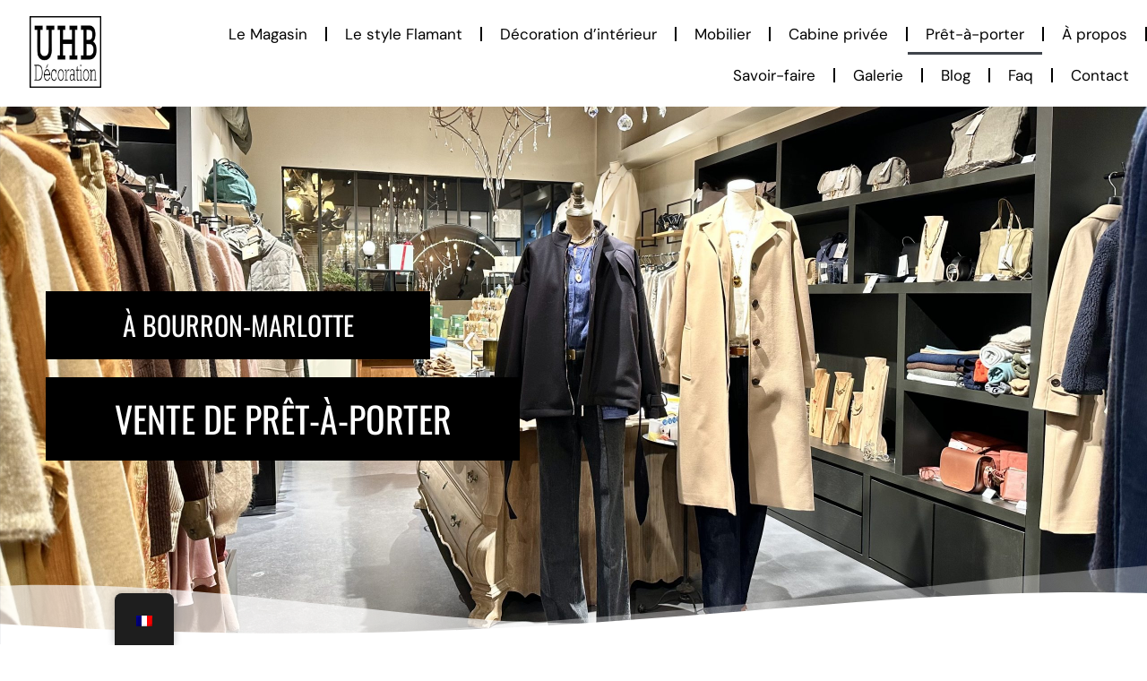

--- FILE ---
content_type: text/html; charset=UTF-8
request_url: https://www.uhbdecoration.com/pret-a-porter/
body_size: 26541
content:
<!doctype html>
<html lang="fr-FR">
<head>
	<meta charset="UTF-8">
	<meta name="viewport" content="width=device-width, initial-scale=1">
	<link rel="profile" href="https://gmpg.org/xfn/11">
	<meta name='robots' content='noindex, nofollow' />
	<style>img:is([sizes="auto" i], [sizes^="auto," i]) { contain-intrinsic-size: 3000px 1500px }</style>
	<script id="cookieyes" type="text/javascript" src="https://cdn-cookieyes.com/client_data/59c9c1f7909a5b22c3ed1194/script.js"></script>
<!-- Google Tag Manager for WordPress by gtm4wp.com -->
<script data-cfasync="false" data-pagespeed-no-defer>
	var gtm4wp_datalayer_name = "dataLayer";
	var dataLayer = dataLayer || [];
</script>
<!-- End Google Tag Manager for WordPress by gtm4wp.com -->
	<!-- This site is optimized with the Yoast SEO Premium plugin v22.7 (Yoast SEO v25.7) - https://yoast.com/wordpress/plugins/seo/ -->
	<title>Prêt-à-porter - UHB Decoration</title>
	<meta property="og:locale" content="fr_FR" />
	<meta property="og:type" content="article" />
	<meta property="og:title" content="Prêt-à-porter" />
	<meta property="og:description" content="à BOURRON-MARLOTTE vente de prêt-à-porter style flamand retrouvez en boutique à BOURRON-MARLOTTE MANTEAUX / vestes pulls / T-SHIRTS / CHemises JEans / pantalons écharpes sacs à main ceintures tabliers BIJOUX Marques vendues en magasin à propos de notre boutique située à bourron-marlotte Dans notre boutique, nous offrons non seulement une sélection raffinée de décorations d&rsquo;intérieur [&hellip;]" />
	<meta property="og:url" content="https://www.uhbdecoration.com/pret-a-porter/" />
	<meta property="og:site_name" content="UHB Decoration" />
	<meta property="article:modified_time" content="2025-09-22T14:30:13+00:00" />
	<meta property="og:image" content="https://www.uhbdecoration.com/wp-content/uploads/2023/01/gachon-pothier.svg" />
	<meta name="twitter:card" content="summary_large_image" />
	<meta name="twitter:label1" content="Durée de lecture estimée" />
	<meta name="twitter:data1" content="7 minutes" />
	<script type="application/ld+json" class="yoast-schema-graph">{"@context":"https://schema.org","@graph":[{"@type":"WebPage","@id":"https://www.uhbdecoration.com/pret-a-porter/","url":"https://www.uhbdecoration.com/pret-a-porter/","name":"Prêt-à-porter - UHB Decoration","isPartOf":{"@id":"https://www.uhbdecoration.com/#website"},"primaryImageOfPage":{"@id":"https://www.uhbdecoration.com/pret-a-porter/#primaryimage"},"image":{"@id":"https://www.uhbdecoration.com/pret-a-porter/#primaryimage"},"thumbnailUrl":"https://www.uhbdecoration.com/wp-content/uploads/2023/01/gachon-pothier.svg","datePublished":"2023-12-06T13:30:19+00:00","dateModified":"2025-09-22T14:30:13+00:00","breadcrumb":{"@id":"https://www.uhbdecoration.com/pret-a-porter/#breadcrumb"},"inLanguage":"fr-FR","potentialAction":[{"@type":"ReadAction","target":["https://www.uhbdecoration.com/pret-a-porter/"]}]},{"@type":"ImageObject","inLanguage":"fr-FR","@id":"https://www.uhbdecoration.com/pret-a-porter/#primaryimage","url":"https://www.uhbdecoration.com/wp-content/uploads/2023/01/gachon-pothier.svg","contentUrl":"https://www.uhbdecoration.com/wp-content/uploads/2023/01/gachon-pothier.svg","width":300,"height":300,"caption":"gachon pothier"},{"@type":"BreadcrumbList","@id":"https://www.uhbdecoration.com/pret-a-porter/#breadcrumb","itemListElement":[{"@type":"ListItem","position":1,"name":"Accueil","item":"https://www.uhbdecoration.com/"},{"@type":"ListItem","position":2,"name":"Prêt-à-porter"}]},{"@type":"WebSite","@id":"https://www.uhbdecoration.com/#website","url":"https://www.uhbdecoration.com/","name":"UHB DECORATION","description":"Une Histoire Belge","publisher":{"@id":"https://www.uhbdecoration.com/#organization"},"potentialAction":[{"@type":"SearchAction","target":{"@type":"EntryPoint","urlTemplate":"https://www.uhbdecoration.com/?s={search_term_string}"},"query-input":{"@type":"PropertyValueSpecification","valueRequired":true,"valueName":"search_term_string"}}],"inLanguage":"fr-FR"},{"@type":"Organization","@id":"https://www.uhbdecoration.com/#organization","name":"UHB DECORATION","url":"https://www.uhbdecoration.com/","logo":{"@type":"ImageObject","inLanguage":"fr-FR","@id":"https://www.uhbdecoration.com/#/schema/logo/image/","url":"https://www.uhbdecoration.com/wp-content/uploads/2022/12/logo-uhb.png","contentUrl":"https://www.uhbdecoration.com/wp-content/uploads/2022/12/logo-uhb.png","width":130,"height":130,"caption":"UHB DECORATION"},"image":{"@id":"https://www.uhbdecoration.com/#/schema/logo/image/"}}]}</script>
	<!-- / Yoast SEO Premium plugin. -->


<link rel='dns-prefetch' href='//cdn.chatway.app' />
<link rel='dns-prefetch' href='//www.uhbdecoration.com' />
<link rel='dns-prefetch' href='//www.googletagmanager.com' />
<link rel="alternate" type="application/rss+xml" title="UHB Decoration &raquo; Flux" href="https://www.uhbdecoration.com/feed/" />
<link rel="alternate" type="application/rss+xml" title="UHB Decoration &raquo; Flux des commentaires" href="https://www.uhbdecoration.com/comments/feed/" />
<script>
window._wpemojiSettings = {"baseUrl":"https:\/\/s.w.org\/images\/core\/emoji\/16.0.1\/72x72\/","ext":".png","svgUrl":"https:\/\/s.w.org\/images\/core\/emoji\/16.0.1\/svg\/","svgExt":".svg","source":{"concatemoji":"https:\/\/www.uhbdecoration.com\/wp-includes\/js\/wp-emoji-release.min.js?ver=6.8.3"}};
/*! This file is auto-generated */
!function(s,n){var o,i,e;function c(e){try{var t={supportTests:e,timestamp:(new Date).valueOf()};sessionStorage.setItem(o,JSON.stringify(t))}catch(e){}}function p(e,t,n){e.clearRect(0,0,e.canvas.width,e.canvas.height),e.fillText(t,0,0);var t=new Uint32Array(e.getImageData(0,0,e.canvas.width,e.canvas.height).data),a=(e.clearRect(0,0,e.canvas.width,e.canvas.height),e.fillText(n,0,0),new Uint32Array(e.getImageData(0,0,e.canvas.width,e.canvas.height).data));return t.every(function(e,t){return e===a[t]})}function u(e,t){e.clearRect(0,0,e.canvas.width,e.canvas.height),e.fillText(t,0,0);for(var n=e.getImageData(16,16,1,1),a=0;a<n.data.length;a++)if(0!==n.data[a])return!1;return!0}function f(e,t,n,a){switch(t){case"flag":return n(e,"\ud83c\udff3\ufe0f\u200d\u26a7\ufe0f","\ud83c\udff3\ufe0f\u200b\u26a7\ufe0f")?!1:!n(e,"\ud83c\udde8\ud83c\uddf6","\ud83c\udde8\u200b\ud83c\uddf6")&&!n(e,"\ud83c\udff4\udb40\udc67\udb40\udc62\udb40\udc65\udb40\udc6e\udb40\udc67\udb40\udc7f","\ud83c\udff4\u200b\udb40\udc67\u200b\udb40\udc62\u200b\udb40\udc65\u200b\udb40\udc6e\u200b\udb40\udc67\u200b\udb40\udc7f");case"emoji":return!a(e,"\ud83e\udedf")}return!1}function g(e,t,n,a){var r="undefined"!=typeof WorkerGlobalScope&&self instanceof WorkerGlobalScope?new OffscreenCanvas(300,150):s.createElement("canvas"),o=r.getContext("2d",{willReadFrequently:!0}),i=(o.textBaseline="top",o.font="600 32px Arial",{});return e.forEach(function(e){i[e]=t(o,e,n,a)}),i}function t(e){var t=s.createElement("script");t.src=e,t.defer=!0,s.head.appendChild(t)}"undefined"!=typeof Promise&&(o="wpEmojiSettingsSupports",i=["flag","emoji"],n.supports={everything:!0,everythingExceptFlag:!0},e=new Promise(function(e){s.addEventListener("DOMContentLoaded",e,{once:!0})}),new Promise(function(t){var n=function(){try{var e=JSON.parse(sessionStorage.getItem(o));if("object"==typeof e&&"number"==typeof e.timestamp&&(new Date).valueOf()<e.timestamp+604800&&"object"==typeof e.supportTests)return e.supportTests}catch(e){}return null}();if(!n){if("undefined"!=typeof Worker&&"undefined"!=typeof OffscreenCanvas&&"undefined"!=typeof URL&&URL.createObjectURL&&"undefined"!=typeof Blob)try{var e="postMessage("+g.toString()+"("+[JSON.stringify(i),f.toString(),p.toString(),u.toString()].join(",")+"));",a=new Blob([e],{type:"text/javascript"}),r=new Worker(URL.createObjectURL(a),{name:"wpTestEmojiSupports"});return void(r.onmessage=function(e){c(n=e.data),r.terminate(),t(n)})}catch(e){}c(n=g(i,f,p,u))}t(n)}).then(function(e){for(var t in e)n.supports[t]=e[t],n.supports.everything=n.supports.everything&&n.supports[t],"flag"!==t&&(n.supports.everythingExceptFlag=n.supports.everythingExceptFlag&&n.supports[t]);n.supports.everythingExceptFlag=n.supports.everythingExceptFlag&&!n.supports.flag,n.DOMReady=!1,n.readyCallback=function(){n.DOMReady=!0}}).then(function(){return e}).then(function(){var e;n.supports.everything||(n.readyCallback(),(e=n.source||{}).concatemoji?t(e.concatemoji):e.wpemoji&&e.twemoji&&(t(e.twemoji),t(e.wpemoji)))}))}((window,document),window._wpemojiSettings);
</script>
<link rel='stylesheet' id='sbi_styles-css' href='https://www.uhbdecoration.com/wp-content/plugins/instagram-feed/css/sbi-styles.min.css?ver=6.9.1' media='all' />
<style id='wp-emoji-styles-inline-css'>

	img.wp-smiley, img.emoji {
		display: inline !important;
		border: none !important;
		box-shadow: none !important;
		height: 1em !important;
		width: 1em !important;
		margin: 0 0.07em !important;
		vertical-align: -0.1em !important;
		background: none !important;
		padding: 0 !important;
	}
</style>
<style id='global-styles-inline-css'>
:root{--wp--preset--aspect-ratio--square: 1;--wp--preset--aspect-ratio--4-3: 4/3;--wp--preset--aspect-ratio--3-4: 3/4;--wp--preset--aspect-ratio--3-2: 3/2;--wp--preset--aspect-ratio--2-3: 2/3;--wp--preset--aspect-ratio--16-9: 16/9;--wp--preset--aspect-ratio--9-16: 9/16;--wp--preset--color--black: #000000;--wp--preset--color--cyan-bluish-gray: #abb8c3;--wp--preset--color--white: #ffffff;--wp--preset--color--pale-pink: #f78da7;--wp--preset--color--vivid-red: #cf2e2e;--wp--preset--color--luminous-vivid-orange: #ff6900;--wp--preset--color--luminous-vivid-amber: #fcb900;--wp--preset--color--light-green-cyan: #7bdcb5;--wp--preset--color--vivid-green-cyan: #00d084;--wp--preset--color--pale-cyan-blue: #8ed1fc;--wp--preset--color--vivid-cyan-blue: #0693e3;--wp--preset--color--vivid-purple: #9b51e0;--wp--preset--gradient--vivid-cyan-blue-to-vivid-purple: linear-gradient(135deg,rgba(6,147,227,1) 0%,rgb(155,81,224) 100%);--wp--preset--gradient--light-green-cyan-to-vivid-green-cyan: linear-gradient(135deg,rgb(122,220,180) 0%,rgb(0,208,130) 100%);--wp--preset--gradient--luminous-vivid-amber-to-luminous-vivid-orange: linear-gradient(135deg,rgba(252,185,0,1) 0%,rgba(255,105,0,1) 100%);--wp--preset--gradient--luminous-vivid-orange-to-vivid-red: linear-gradient(135deg,rgba(255,105,0,1) 0%,rgb(207,46,46) 100%);--wp--preset--gradient--very-light-gray-to-cyan-bluish-gray: linear-gradient(135deg,rgb(238,238,238) 0%,rgb(169,184,195) 100%);--wp--preset--gradient--cool-to-warm-spectrum: linear-gradient(135deg,rgb(74,234,220) 0%,rgb(151,120,209) 20%,rgb(207,42,186) 40%,rgb(238,44,130) 60%,rgb(251,105,98) 80%,rgb(254,248,76) 100%);--wp--preset--gradient--blush-light-purple: linear-gradient(135deg,rgb(255,206,236) 0%,rgb(152,150,240) 100%);--wp--preset--gradient--blush-bordeaux: linear-gradient(135deg,rgb(254,205,165) 0%,rgb(254,45,45) 50%,rgb(107,0,62) 100%);--wp--preset--gradient--luminous-dusk: linear-gradient(135deg,rgb(255,203,112) 0%,rgb(199,81,192) 50%,rgb(65,88,208) 100%);--wp--preset--gradient--pale-ocean: linear-gradient(135deg,rgb(255,245,203) 0%,rgb(182,227,212) 50%,rgb(51,167,181) 100%);--wp--preset--gradient--electric-grass: linear-gradient(135deg,rgb(202,248,128) 0%,rgb(113,206,126) 100%);--wp--preset--gradient--midnight: linear-gradient(135deg,rgb(2,3,129) 0%,rgb(40,116,252) 100%);--wp--preset--font-size--small: 13px;--wp--preset--font-size--medium: 20px;--wp--preset--font-size--large: 36px;--wp--preset--font-size--x-large: 42px;--wp--preset--spacing--20: 0.44rem;--wp--preset--spacing--30: 0.67rem;--wp--preset--spacing--40: 1rem;--wp--preset--spacing--50: 1.5rem;--wp--preset--spacing--60: 2.25rem;--wp--preset--spacing--70: 3.38rem;--wp--preset--spacing--80: 5.06rem;--wp--preset--shadow--natural: 6px 6px 9px rgba(0, 0, 0, 0.2);--wp--preset--shadow--deep: 12px 12px 50px rgba(0, 0, 0, 0.4);--wp--preset--shadow--sharp: 6px 6px 0px rgba(0, 0, 0, 0.2);--wp--preset--shadow--outlined: 6px 6px 0px -3px rgba(255, 255, 255, 1), 6px 6px rgba(0, 0, 0, 1);--wp--preset--shadow--crisp: 6px 6px 0px rgba(0, 0, 0, 1);}:root { --wp--style--global--content-size: 800px;--wp--style--global--wide-size: 1200px; }:where(body) { margin: 0; }.wp-site-blocks > .alignleft { float: left; margin-right: 2em; }.wp-site-blocks > .alignright { float: right; margin-left: 2em; }.wp-site-blocks > .aligncenter { justify-content: center; margin-left: auto; margin-right: auto; }:where(.wp-site-blocks) > * { margin-block-start: 24px; margin-block-end: 0; }:where(.wp-site-blocks) > :first-child { margin-block-start: 0; }:where(.wp-site-blocks) > :last-child { margin-block-end: 0; }:root { --wp--style--block-gap: 24px; }:root :where(.is-layout-flow) > :first-child{margin-block-start: 0;}:root :where(.is-layout-flow) > :last-child{margin-block-end: 0;}:root :where(.is-layout-flow) > *{margin-block-start: 24px;margin-block-end: 0;}:root :where(.is-layout-constrained) > :first-child{margin-block-start: 0;}:root :where(.is-layout-constrained) > :last-child{margin-block-end: 0;}:root :where(.is-layout-constrained) > *{margin-block-start: 24px;margin-block-end: 0;}:root :where(.is-layout-flex){gap: 24px;}:root :where(.is-layout-grid){gap: 24px;}.is-layout-flow > .alignleft{float: left;margin-inline-start: 0;margin-inline-end: 2em;}.is-layout-flow > .alignright{float: right;margin-inline-start: 2em;margin-inline-end: 0;}.is-layout-flow > .aligncenter{margin-left: auto !important;margin-right: auto !important;}.is-layout-constrained > .alignleft{float: left;margin-inline-start: 0;margin-inline-end: 2em;}.is-layout-constrained > .alignright{float: right;margin-inline-start: 2em;margin-inline-end: 0;}.is-layout-constrained > .aligncenter{margin-left: auto !important;margin-right: auto !important;}.is-layout-constrained > :where(:not(.alignleft):not(.alignright):not(.alignfull)){max-width: var(--wp--style--global--content-size);margin-left: auto !important;margin-right: auto !important;}.is-layout-constrained > .alignwide{max-width: var(--wp--style--global--wide-size);}body .is-layout-flex{display: flex;}.is-layout-flex{flex-wrap: wrap;align-items: center;}.is-layout-flex > :is(*, div){margin: 0;}body .is-layout-grid{display: grid;}.is-layout-grid > :is(*, div){margin: 0;}body{padding-top: 0px;padding-right: 0px;padding-bottom: 0px;padding-left: 0px;}a:where(:not(.wp-element-button)){text-decoration: underline;}:root :where(.wp-element-button, .wp-block-button__link){background-color: #32373c;border-width: 0;color: #fff;font-family: inherit;font-size: inherit;line-height: inherit;padding: calc(0.667em + 2px) calc(1.333em + 2px);text-decoration: none;}.has-black-color{color: var(--wp--preset--color--black) !important;}.has-cyan-bluish-gray-color{color: var(--wp--preset--color--cyan-bluish-gray) !important;}.has-white-color{color: var(--wp--preset--color--white) !important;}.has-pale-pink-color{color: var(--wp--preset--color--pale-pink) !important;}.has-vivid-red-color{color: var(--wp--preset--color--vivid-red) !important;}.has-luminous-vivid-orange-color{color: var(--wp--preset--color--luminous-vivid-orange) !important;}.has-luminous-vivid-amber-color{color: var(--wp--preset--color--luminous-vivid-amber) !important;}.has-light-green-cyan-color{color: var(--wp--preset--color--light-green-cyan) !important;}.has-vivid-green-cyan-color{color: var(--wp--preset--color--vivid-green-cyan) !important;}.has-pale-cyan-blue-color{color: var(--wp--preset--color--pale-cyan-blue) !important;}.has-vivid-cyan-blue-color{color: var(--wp--preset--color--vivid-cyan-blue) !important;}.has-vivid-purple-color{color: var(--wp--preset--color--vivid-purple) !important;}.has-black-background-color{background-color: var(--wp--preset--color--black) !important;}.has-cyan-bluish-gray-background-color{background-color: var(--wp--preset--color--cyan-bluish-gray) !important;}.has-white-background-color{background-color: var(--wp--preset--color--white) !important;}.has-pale-pink-background-color{background-color: var(--wp--preset--color--pale-pink) !important;}.has-vivid-red-background-color{background-color: var(--wp--preset--color--vivid-red) !important;}.has-luminous-vivid-orange-background-color{background-color: var(--wp--preset--color--luminous-vivid-orange) !important;}.has-luminous-vivid-amber-background-color{background-color: var(--wp--preset--color--luminous-vivid-amber) !important;}.has-light-green-cyan-background-color{background-color: var(--wp--preset--color--light-green-cyan) !important;}.has-vivid-green-cyan-background-color{background-color: var(--wp--preset--color--vivid-green-cyan) !important;}.has-pale-cyan-blue-background-color{background-color: var(--wp--preset--color--pale-cyan-blue) !important;}.has-vivid-cyan-blue-background-color{background-color: var(--wp--preset--color--vivid-cyan-blue) !important;}.has-vivid-purple-background-color{background-color: var(--wp--preset--color--vivid-purple) !important;}.has-black-border-color{border-color: var(--wp--preset--color--black) !important;}.has-cyan-bluish-gray-border-color{border-color: var(--wp--preset--color--cyan-bluish-gray) !important;}.has-white-border-color{border-color: var(--wp--preset--color--white) !important;}.has-pale-pink-border-color{border-color: var(--wp--preset--color--pale-pink) !important;}.has-vivid-red-border-color{border-color: var(--wp--preset--color--vivid-red) !important;}.has-luminous-vivid-orange-border-color{border-color: var(--wp--preset--color--luminous-vivid-orange) !important;}.has-luminous-vivid-amber-border-color{border-color: var(--wp--preset--color--luminous-vivid-amber) !important;}.has-light-green-cyan-border-color{border-color: var(--wp--preset--color--light-green-cyan) !important;}.has-vivid-green-cyan-border-color{border-color: var(--wp--preset--color--vivid-green-cyan) !important;}.has-pale-cyan-blue-border-color{border-color: var(--wp--preset--color--pale-cyan-blue) !important;}.has-vivid-cyan-blue-border-color{border-color: var(--wp--preset--color--vivid-cyan-blue) !important;}.has-vivid-purple-border-color{border-color: var(--wp--preset--color--vivid-purple) !important;}.has-vivid-cyan-blue-to-vivid-purple-gradient-background{background: var(--wp--preset--gradient--vivid-cyan-blue-to-vivid-purple) !important;}.has-light-green-cyan-to-vivid-green-cyan-gradient-background{background: var(--wp--preset--gradient--light-green-cyan-to-vivid-green-cyan) !important;}.has-luminous-vivid-amber-to-luminous-vivid-orange-gradient-background{background: var(--wp--preset--gradient--luminous-vivid-amber-to-luminous-vivid-orange) !important;}.has-luminous-vivid-orange-to-vivid-red-gradient-background{background: var(--wp--preset--gradient--luminous-vivid-orange-to-vivid-red) !important;}.has-very-light-gray-to-cyan-bluish-gray-gradient-background{background: var(--wp--preset--gradient--very-light-gray-to-cyan-bluish-gray) !important;}.has-cool-to-warm-spectrum-gradient-background{background: var(--wp--preset--gradient--cool-to-warm-spectrum) !important;}.has-blush-light-purple-gradient-background{background: var(--wp--preset--gradient--blush-light-purple) !important;}.has-blush-bordeaux-gradient-background{background: var(--wp--preset--gradient--blush-bordeaux) !important;}.has-luminous-dusk-gradient-background{background: var(--wp--preset--gradient--luminous-dusk) !important;}.has-pale-ocean-gradient-background{background: var(--wp--preset--gradient--pale-ocean) !important;}.has-electric-grass-gradient-background{background: var(--wp--preset--gradient--electric-grass) !important;}.has-midnight-gradient-background{background: var(--wp--preset--gradient--midnight) !important;}.has-small-font-size{font-size: var(--wp--preset--font-size--small) !important;}.has-medium-font-size{font-size: var(--wp--preset--font-size--medium) !important;}.has-large-font-size{font-size: var(--wp--preset--font-size--large) !important;}.has-x-large-font-size{font-size: var(--wp--preset--font-size--x-large) !important;}
:root :where(.wp-block-pullquote){font-size: 1.5em;line-height: 1.6;}
</style>
<link rel='stylesheet' id='trp-floater-language-switcher-style-css' href='https://www.uhbdecoration.com/wp-content/plugins/translatepress-multilingual/assets/css/trp-floater-language-switcher.css?ver=2.9.23' media='all' />
<link rel='stylesheet' id='trp-language-switcher-style-css' href='https://www.uhbdecoration.com/wp-content/plugins/translatepress-multilingual/assets/css/trp-language-switcher.css?ver=2.9.23' media='all' />
<link rel='stylesheet' id='hello-elementor-css' href='https://www.uhbdecoration.com/wp-content/themes/hello-elementor/assets/css/reset.css?ver=3.4.4' media='all' />
<link rel='stylesheet' id='hello-elementor-theme-style-css' href='https://www.uhbdecoration.com/wp-content/themes/hello-elementor/assets/css/theme.css?ver=3.4.4' media='all' />
<link rel='stylesheet' id='hello-elementor-header-footer-css' href='https://www.uhbdecoration.com/wp-content/themes/hello-elementor/assets/css/header-footer.css?ver=3.4.4' media='all' />
<link rel='stylesheet' id='elementor-frontend-css' href='https://www.uhbdecoration.com/wp-content/uploads/elementor/css/custom-frontend.min.css?ver=1769050731' media='all' />
<link rel='stylesheet' id='elementor-post-15840-css' href='https://www.uhbdecoration.com/wp-content/uploads/elementor/css/post-15840.css?ver=1769050732' media='all' />
<link rel='stylesheet' id='widget-image-css' href='https://www.uhbdecoration.com/wp-content/plugins/elementor/assets/css/widget-image.min.css?ver=3.31.2' media='all' />
<link rel='stylesheet' id='widget-nav-menu-css' href='https://www.uhbdecoration.com/wp-content/uploads/elementor/css/custom-pro-widget-nav-menu.min.css?ver=1769050731' media='all' />
<link rel='stylesheet' id='e-animation-fadeInDown-css' href='https://www.uhbdecoration.com/wp-content/plugins/elementor/assets/lib/animations/styles/fadeInDown.min.css?ver=3.31.2' media='all' />
<link rel='stylesheet' id='e-animation-float-css' href='https://www.uhbdecoration.com/wp-content/plugins/elementor/assets/lib/animations/styles/e-animation-float.min.css?ver=3.31.2' media='all' />
<link rel='stylesheet' id='e-animation-fadeInUp-css' href='https://www.uhbdecoration.com/wp-content/plugins/elementor/assets/lib/animations/styles/fadeInUp.min.css?ver=3.31.2' media='all' />
<link rel='stylesheet' id='widget-heading-css' href='https://www.uhbdecoration.com/wp-content/plugins/elementor/assets/css/widget-heading.min.css?ver=3.31.2' media='all' />
<link rel='stylesheet' id='e-animation-pulse-css' href='https://www.uhbdecoration.com/wp-content/plugins/elementor/assets/lib/animations/styles/e-animation-pulse.min.css?ver=3.31.2' media='all' />
<link rel='stylesheet' id='widget-social-icons-css' href='https://www.uhbdecoration.com/wp-content/plugins/elementor/assets/css/widget-social-icons.min.css?ver=3.31.2' media='all' />
<link rel='stylesheet' id='e-apple-webkit-css' href='https://www.uhbdecoration.com/wp-content/uploads/elementor/css/custom-apple-webkit.min.css?ver=1769050731' media='all' />
<link rel='stylesheet' id='widget-icon-list-css' href='https://www.uhbdecoration.com/wp-content/uploads/elementor/css/custom-widget-icon-list.min.css?ver=1769050731' media='all' />
<link rel='stylesheet' id='sbistyles-css' href='https://www.uhbdecoration.com/wp-content/plugins/instagram-feed/css/sbi-styles.min.css?ver=6.9.1' media='all' />
<link rel='stylesheet' id='e-shapes-css' href='https://www.uhbdecoration.com/wp-content/plugins/elementor/assets/css/conditionals/shapes.min.css?ver=3.31.2' media='all' />
<link rel='stylesheet' id='widget-divider-css' href='https://www.uhbdecoration.com/wp-content/plugins/elementor/assets/css/widget-divider.min.css?ver=3.31.2' media='all' />
<link rel='stylesheet' id='e-animation-fadeInLeft-css' href='https://www.uhbdecoration.com/wp-content/plugins/elementor/assets/lib/animations/styles/fadeInLeft.min.css?ver=3.31.2' media='all' />
<link rel='stylesheet' id='e-animation-fadeInRight-css' href='https://www.uhbdecoration.com/wp-content/plugins/elementor/assets/lib/animations/styles/fadeInRight.min.css?ver=3.31.2' media='all' />
<link rel='stylesheet' id='swiper-css' href='https://www.uhbdecoration.com/wp-content/plugins/elementor/assets/lib/swiper/v8/css/swiper.min.css?ver=8.4.5' media='all' />
<link rel='stylesheet' id='e-swiper-css' href='https://www.uhbdecoration.com/wp-content/plugins/elementor/assets/css/conditionals/e-swiper.min.css?ver=3.31.2' media='all' />
<link rel='stylesheet' id='widget-image-carousel-css' href='https://www.uhbdecoration.com/wp-content/plugins/elementor/assets/css/widget-image-carousel.min.css?ver=3.31.2' media='all' />
<link rel='stylesheet' id='widget-gallery-css' href='https://www.uhbdecoration.com/wp-content/plugins/elementor-pro/assets/css/widget-gallery.min.css?ver=3.31.2' media='all' />
<link rel='stylesheet' id='elementor-gallery-css' href='https://www.uhbdecoration.com/wp-content/plugins/elementor/assets/lib/e-gallery/css/e-gallery.min.css?ver=1.2.0' media='all' />
<link rel='stylesheet' id='e-transitions-css' href='https://www.uhbdecoration.com/wp-content/plugins/elementor-pro/assets/css/conditionals/transitions.min.css?ver=3.31.2' media='all' />
<link rel='stylesheet' id='widget-form-css' href='https://www.uhbdecoration.com/wp-content/plugins/elementor-pro/assets/css/widget-form.min.css?ver=3.31.2' media='all' />
<link rel='stylesheet' id='elementor-post-20439-css' href='https://www.uhbdecoration.com/wp-content/uploads/elementor/css/post-20439.css?ver=1769055964' media='all' />
<link rel='stylesheet' id='elementor-post-16198-css' href='https://www.uhbdecoration.com/wp-content/uploads/elementor/css/post-16198.css?ver=1769050732' media='all' />
<link rel='stylesheet' id='elementor-post-16228-css' href='https://www.uhbdecoration.com/wp-content/uploads/elementor/css/post-16228.css?ver=1769050732' media='all' />
<link rel='stylesheet' id='hello-elementor-child-style-css' href='https://www.uhbdecoration.com/wp-content/themes/hello-theme-child-master/style.css?ver=1.0.0' media='all' />
<link rel='stylesheet' id='elementor-gf-local-dmsans-css' href='https://www.uhbdecoration.com/wp-content/uploads/elementor/google-fonts/css/dmsans.css?ver=1743156198' media='all' />
<link rel='stylesheet' id='elementor-gf-local-oswald-css' href='https://www.uhbdecoration.com/wp-content/uploads/elementor/google-fonts/css/oswald.css?ver=1743156201' media='all' />
<script src="https://www.uhbdecoration.com/wp-includes/js/jquery/jquery.min.js?ver=3.7.1" id="jquery-core-js"></script>
<script src="https://www.uhbdecoration.com/wp-includes/js/jquery/jquery-migrate.min.js?ver=3.4.1" id="jquery-migrate-js"></script>

<!-- Extrait de code de la balise Google (gtag.js) ajouté par Site Kit -->
<!-- Extrait Google Analytics ajouté par Site Kit -->
<script src="https://www.googletagmanager.com/gtag/js?id=G-CNKMMV7H84" id="google_gtagjs-js" async></script>
<script id="google_gtagjs-js-after">
window.dataLayer = window.dataLayer || [];function gtag(){dataLayer.push(arguments);}
gtag("set","linker",{"domains":["www.uhbdecoration.com"]});
gtag("js", new Date());
gtag("set", "developer_id.dZTNiMT", true);
gtag("config", "G-CNKMMV7H84");
</script>
<link rel="https://api.w.org/" href="https://www.uhbdecoration.com/wp-json/" /><link rel="alternate" title="JSON" type="application/json" href="https://www.uhbdecoration.com/wp-json/wp/v2/pages/20439" /><link rel="EditURI" type="application/rsd+xml" title="RSD" href="https://www.uhbdecoration.com/xmlrpc.php?rsd" />
<meta name="generator" content="WordPress 6.8.3" />
<link rel='shortlink' href='https://www.uhbdecoration.com/?p=20439' />
<link rel="alternate" title="oEmbed (JSON)" type="application/json+oembed" href="https://www.uhbdecoration.com/wp-json/oembed/1.0/embed?url=https%3A%2F%2Fwww.uhbdecoration.com%2Fpret-a-porter%2F" />
<link rel="alternate" title="oEmbed (XML)" type="text/xml+oembed" href="https://www.uhbdecoration.com/wp-json/oembed/1.0/embed?url=https%3A%2F%2Fwww.uhbdecoration.com%2Fpret-a-porter%2F&#038;format=xml" />
<meta name="generator" content="Site Kit by Google 1.159.0" /><!-- Google Tag Manager -->
<script>(function(w,d,s,l,i){w[l]=w[l]||[];w[l].push({'gtm.start':
new Date().getTime(),event:'gtm.js'});var f=d.getElementsByTagName(s)[0],
j=d.createElement(s),dl=l!='dataLayer'?'&l='+l:'';j.async=true;j.src=
'https://www.googletagmanager.com/gtm.js?id='+i+dl;f.parentNode.insertBefore(j,f);
})(window,document,'script','dataLayer','GTM-WS5KPPLK');</script>
<!-- End Google Tag Manager --><link rel="alternate" hreflang="fr-FR" href="https://www.uhbdecoration.com/pret-a-porter/"/>
<link rel="alternate" hreflang="en-US" href="https://www.uhbdecoration.com/en/pret-a-porter/"/>
<link rel="alternate" hreflang="fr" href="https://www.uhbdecoration.com/pret-a-porter/"/>
<link rel="alternate" hreflang="en" href="https://www.uhbdecoration.com/en/pret-a-porter/"/>

<!-- Google Tag Manager for WordPress by gtm4wp.com -->
<!-- GTM Container placement set to footer -->
<script data-cfasync="false" data-pagespeed-no-defer>
</script>
<!-- End Google Tag Manager for WordPress by gtm4wp.com --><meta name="generator" content="Elementor 3.31.2; features: e_font_icon_svg, additional_custom_breakpoints, e_element_cache; settings: css_print_method-external, google_font-enabled, font_display-swap">
			<style>
				.e-con.e-parent:nth-of-type(n+4):not(.e-lazyloaded):not(.e-no-lazyload),
				.e-con.e-parent:nth-of-type(n+4):not(.e-lazyloaded):not(.e-no-lazyload) * {
					background-image: none !important;
				}
				@media screen and (max-height: 1024px) {
					.e-con.e-parent:nth-of-type(n+3):not(.e-lazyloaded):not(.e-no-lazyload),
					.e-con.e-parent:nth-of-type(n+3):not(.e-lazyloaded):not(.e-no-lazyload) * {
						background-image: none !important;
					}
				}
				@media screen and (max-height: 640px) {
					.e-con.e-parent:nth-of-type(n+2):not(.e-lazyloaded):not(.e-no-lazyload),
					.e-con.e-parent:nth-of-type(n+2):not(.e-lazyloaded):not(.e-no-lazyload) * {
						background-image: none !important;
					}
				}
			</style>
			<link rel="icon" href="https://www.uhbdecoration.com/wp-content/uploads/2022/12/logo-uhb-100x100.png" sizes="32x32" />
<link rel="icon" href="https://www.uhbdecoration.com/wp-content/uploads/2022/12/logo-uhb.png" sizes="192x192" />
<link rel="apple-touch-icon" href="https://www.uhbdecoration.com/wp-content/uploads/2022/12/logo-uhb.png" />
<meta name="msapplication-TileImage" content="https://www.uhbdecoration.com/wp-content/uploads/2022/12/logo-uhb.png" />
		<style id="wp-custom-css">
			.site-footer {
	display: none 
}
.reviews_tab {
	display:none !important 
}
.description_tab {
	display:none !important
}
.woocommerce.columns-1 img {
	display:none !important
}
.wpfCount {
	color: #ffffff !important
}
.wpfValue {
	color: #ffffff
}
.wpfValue:hover {
	color: #c5c5c5c5
}
.wpfCheckbox {
	display: none !importan
}
.wpfLiLabel {
	line-height: 30px
}
.wpfFilterButtons button {
	background-color: #ffffff;
	color: #000000;
	padding: 15px
		}
.product-name a {
	color: #000000 !important
}
.checkout-button.button.alt.wc-forward.wp-element-button  {
	background-color: #000000 !important
}
.checkout-button.button.alt.wc-forward.wp-element-button:hover {
	background-color: #ffffff !important;
	color: #000000;
	border: solid 
}
.woocommerce-page #payment button {
	background-color: #000000
}
.woocommerce-page #payment button:hover {
	background-color: #ffffff;
	color: #000000;
	border: solid
}
.woocommerce-MyAccount-navigation  {
	padding: 50px;
	background-color: #000000
}
.woocommerce-MyAccount-content {
	background-color: #000000;
	color: #ffffff;
	padding: 50px
}
.showcoupon {
	color: #000000 !important 
}
.elementor-button-icon-qty {
	display: none
}
.elementor-menu-cart__toggle.elementor-button-wrapper a {
	background-color: #ffffff !important
}
.wpfFilterButton.wpfButton {
	background-color: #ffffff !important;
	color: #000000 !important;
	border-color: #ffffff !important
}
html,
body{
width:100% !!important ;
overflow-x:hidden !important;
}		</style>
		</head>
<body data-rsssl=1 class="wp-singular page-template page-template-elementor_header_footer page page-id-20439 wp-embed-responsive wp-theme-hello-elementor wp-child-theme-hello-theme-child-master translatepress-fr_FR hello-elementor-default elementor-default elementor-template-full-width elementor-kit-15840 elementor-page elementor-page-20439">

<!-- Google Tag Manager (noscript) -->
<noscript><iframe src="https://www.googletagmanager.com/ns.html?id=GTM-WS5KPPLK"
height="0" width="0" style="display:none;visibility:hidden"></iframe></noscript>
<!-- End Google Tag Manager (noscript) -->
<a class="skip-link screen-reader-text" href="#content">Aller au contenu</a>

		<header data-elementor-type="header" data-elementor-id="16198" class="elementor elementor-16198 elementor-location-header" data-elementor-post-type="elementor_library">
					<section class="elementor-section elementor-top-section elementor-element elementor-element-fee5b50 elementor-hidden-desktop elementor-hidden-tablet elementor-hidden-mobile elementor-section-boxed elementor-section-height-default elementor-section-height-default" data-id="fee5b50" data-element_type="section" data-settings="{&quot;background_background&quot;:&quot;classic&quot;}">
						<div class="elementor-container elementor-column-gap-default">
					<div class="elementor-column elementor-col-100 elementor-top-column elementor-element elementor-element-ad2dab1" data-id="ad2dab1" data-element_type="column">
			<div class="elementor-widget-wrap elementor-element-populated">
						<div class="elementor-element elementor-element-9200a76 elementor-widget__width-auto elementor-widget elementor-widget-text-editor" data-id="9200a76" data-element_type="widget" data-widget_type="text-editor.default">
				<div class="elementor-widget-container">
									<p><b>Ventes privées en boutique du 26/12/25 au 06/01/26 !</b></p>								</div>
				</div>
					</div>
		</div>
					</div>
		</section>
				<section class="elementor-section elementor-top-section elementor-element elementor-element-4573afd elementor-section-full_width elementor-section-height-default elementor-section-height-default elementor-invisible" data-id="4573afd" data-element_type="section" data-settings="{&quot;animation&quot;:&quot;fadeInDown&quot;}">
						<div class="elementor-container elementor-column-gap-default">
					<div class="elementor-column elementor-col-50 elementor-top-column elementor-element elementor-element-30bbc0b" data-id="30bbc0b" data-element_type="column">
			<div class="elementor-widget-wrap elementor-element-populated">
						<div class="elementor-element elementor-element-bb86839 elementor-widget elementor-widget-image" data-id="bb86839" data-element_type="widget" data-widget_type="image.default">
				<div class="elementor-widget-container">
																<a href="https://www.uhbdecoration.com/">
							<img width="130" height="130" src="https://www.uhbdecoration.com/wp-content/uploads/2022/12/logo-uhb.png" class="attachment-full size-full wp-image-15873" alt="" srcset="https://www.uhbdecoration.com/wp-content/uploads/2022/12/logo-uhb.png 130w, https://www.uhbdecoration.com/wp-content/uploads/2022/12/logo-uhb-100x100.png 100w" sizes="(max-width: 130px) 100vw, 130px" />								</a>
															</div>
				</div>
					</div>
		</div>
				<div class="elementor-column elementor-col-50 elementor-top-column elementor-element elementor-element-60b75bd" data-id="60b75bd" data-element_type="column">
			<div class="elementor-widget-wrap elementor-element-populated">
						<div class="elementor-element elementor-element-1e0e209 elementor-nav-menu--stretch elementor-nav-menu__text-align-center elementor-widget__width-auto elementor-nav-menu__align-end elementor-nav-menu--dropdown-tablet elementor-nav-menu--toggle elementor-nav-menu--burger elementor-widget elementor-widget-nav-menu" data-id="1e0e209" data-element_type="widget" data-settings="{&quot;full_width&quot;:&quot;stretch&quot;,&quot;layout&quot;:&quot;horizontal&quot;,&quot;submenu_icon&quot;:{&quot;value&quot;:&quot;&lt;svg class=\&quot;e-font-icon-svg e-fas-caret-down\&quot; viewBox=\&quot;0 0 320 512\&quot; xmlns=\&quot;http:\/\/www.w3.org\/2000\/svg\&quot;&gt;&lt;path d=\&quot;M31.3 192h257.3c17.8 0 26.7 21.5 14.1 34.1L174.1 354.8c-7.8 7.8-20.5 7.8-28.3 0L17.2 226.1C4.6 213.5 13.5 192 31.3 192z\&quot;&gt;&lt;\/path&gt;&lt;\/svg&gt;&quot;,&quot;library&quot;:&quot;fa-solid&quot;},&quot;toggle&quot;:&quot;burger&quot;}" data-widget_type="nav-menu.default">
				<div class="elementor-widget-container">
								<nav aria-label="Menu" class="elementor-nav-menu--main elementor-nav-menu__container elementor-nav-menu--layout-horizontal e--pointer-underline e--animation-fade">
				<ul id="menu-1-1e0e209" class="elementor-nav-menu"><li class="menu-item menu-item-type-post_type menu-item-object-page menu-item-home menu-item-16195"><a href="https://www.uhbdecoration.com/" class="elementor-item">Le Magasin</a></li>
<li class="menu-item menu-item-type-post_type menu-item-object-page menu-item-22112"><a href="https://www.uhbdecoration.com/le-style-flamant/" class="elementor-item">Le style Flamant</a></li>
<li class="menu-item menu-item-type-post_type menu-item-object-page menu-item-20568"><a href="https://www.uhbdecoration.com/decoration-dinterieur/" class="elementor-item">Décoration d’intérieur</a></li>
<li class="menu-item menu-item-type-post_type menu-item-object-page menu-item-20569"><a href="https://www.uhbdecoration.com/mobilier/" class="elementor-item">Mobilier</a></li>
<li class="menu-item menu-item-type-post_type menu-item-object-page menu-item-23343"><a href="https://www.uhbdecoration.com/cabine-privee/" class="elementor-item">Cabine privée</a></li>
<li class="menu-item menu-item-type-post_type menu-item-object-page current-menu-item page_item page-item-20439 current_page_item menu-item-20570"><a href="https://www.uhbdecoration.com/pret-a-porter/" aria-current="page" class="elementor-item elementor-item-active">Prêt-à-porter</a></li>
<li class="menu-item menu-item-type-post_type menu-item-object-page menu-item-25"><a href="https://www.uhbdecoration.com/qui-sommes-nous/" class="elementor-item">À propos</a></li>
<li class="menu-item menu-item-type-post_type menu-item-object-page menu-item-23239"><a href="https://www.uhbdecoration.com/savoir-faire/" class="elementor-item">Savoir-faire</a></li>
<li class="menu-item menu-item-type-post_type menu-item-object-page menu-item-22"><a href="https://www.uhbdecoration.com/galerie/" class="elementor-item">Galerie</a></li>
<li class="menu-item menu-item-type-post_type menu-item-object-page menu-item-19986"><a href="https://www.uhbdecoration.com/blog/" class="elementor-item">Blog</a></li>
<li class="menu-item menu-item-type-post_type menu-item-object-page menu-item-22139"><a href="https://www.uhbdecoration.com/faq/" class="elementor-item">Faq</a></li>
<li class="menu-item menu-item-type-post_type menu-item-object-page menu-item-21"><a href="https://www.uhbdecoration.com/contact/" class="elementor-item">Contact</a></li>
</ul>			</nav>
					<div class="elementor-menu-toggle" role="button" tabindex="0" aria-label="Menu Basculer" aria-expanded="false">
			<svg aria-hidden="true" role="presentation" class="elementor-menu-toggle__icon--open e-font-icon-svg e-eicon-menu-bar" viewBox="0 0 1000 1000" xmlns="http://www.w3.org/2000/svg"><path d="M104 333H896C929 333 958 304 958 271S929 208 896 208H104C71 208 42 237 42 271S71 333 104 333ZM104 583H896C929 583 958 554 958 521S929 458 896 458H104C71 458 42 487 42 521S71 583 104 583ZM104 833H896C929 833 958 804 958 771S929 708 896 708H104C71 708 42 737 42 771S71 833 104 833Z"></path></svg><svg aria-hidden="true" role="presentation" class="elementor-menu-toggle__icon--close e-font-icon-svg e-eicon-close" viewBox="0 0 1000 1000" xmlns="http://www.w3.org/2000/svg"><path d="M742 167L500 408 258 167C246 154 233 150 217 150 196 150 179 158 167 167 154 179 150 196 150 212 150 229 154 242 171 254L408 500 167 742C138 771 138 800 167 829 196 858 225 858 254 829L496 587 738 829C750 842 767 846 783 846 800 846 817 842 829 829 842 817 846 804 846 783 846 767 842 750 829 737L588 500 833 258C863 229 863 200 833 171 804 137 775 137 742 167Z"></path></svg>		</div>
					<nav class="elementor-nav-menu--dropdown elementor-nav-menu__container" aria-hidden="true">
				<ul id="menu-2-1e0e209" class="elementor-nav-menu"><li class="menu-item menu-item-type-post_type menu-item-object-page menu-item-home menu-item-16195"><a href="https://www.uhbdecoration.com/" class="elementor-item" tabindex="-1">Le Magasin</a></li>
<li class="menu-item menu-item-type-post_type menu-item-object-page menu-item-22112"><a href="https://www.uhbdecoration.com/le-style-flamant/" class="elementor-item" tabindex="-1">Le style Flamant</a></li>
<li class="menu-item menu-item-type-post_type menu-item-object-page menu-item-20568"><a href="https://www.uhbdecoration.com/decoration-dinterieur/" class="elementor-item" tabindex="-1">Décoration d’intérieur</a></li>
<li class="menu-item menu-item-type-post_type menu-item-object-page menu-item-20569"><a href="https://www.uhbdecoration.com/mobilier/" class="elementor-item" tabindex="-1">Mobilier</a></li>
<li class="menu-item menu-item-type-post_type menu-item-object-page menu-item-23343"><a href="https://www.uhbdecoration.com/cabine-privee/" class="elementor-item" tabindex="-1">Cabine privée</a></li>
<li class="menu-item menu-item-type-post_type menu-item-object-page current-menu-item page_item page-item-20439 current_page_item menu-item-20570"><a href="https://www.uhbdecoration.com/pret-a-porter/" aria-current="page" class="elementor-item elementor-item-active" tabindex="-1">Prêt-à-porter</a></li>
<li class="menu-item menu-item-type-post_type menu-item-object-page menu-item-25"><a href="https://www.uhbdecoration.com/qui-sommes-nous/" class="elementor-item" tabindex="-1">À propos</a></li>
<li class="menu-item menu-item-type-post_type menu-item-object-page menu-item-23239"><a href="https://www.uhbdecoration.com/savoir-faire/" class="elementor-item" tabindex="-1">Savoir-faire</a></li>
<li class="menu-item menu-item-type-post_type menu-item-object-page menu-item-22"><a href="https://www.uhbdecoration.com/galerie/" class="elementor-item" tabindex="-1">Galerie</a></li>
<li class="menu-item menu-item-type-post_type menu-item-object-page menu-item-19986"><a href="https://www.uhbdecoration.com/blog/" class="elementor-item" tabindex="-1">Blog</a></li>
<li class="menu-item menu-item-type-post_type menu-item-object-page menu-item-22139"><a href="https://www.uhbdecoration.com/faq/" class="elementor-item" tabindex="-1">Faq</a></li>
<li class="menu-item menu-item-type-post_type menu-item-object-page menu-item-21"><a href="https://www.uhbdecoration.com/contact/" class="elementor-item" tabindex="-1">Contact</a></li>
</ul>			</nav>
						</div>
				</div>
					</div>
		</div>
					</div>
		</section>
				</header>
				<div data-elementor-type="wp-page" data-elementor-id="20439" class="elementor elementor-20439" data-elementor-post-type="page">
						<section class="elementor-section elementor-top-section elementor-element elementor-element-63d2a79 elementor-section-height-min-height elementor-section-items-stretch vagues elementor-section-boxed elementor-section-height-default" data-id="63d2a79" data-element_type="section" data-settings="{&quot;background_background&quot;:&quot;classic&quot;,&quot;shape_divider_bottom&quot;:&quot;mountains&quot;}">
					<div class="elementor-shape elementor-shape-bottom" aria-hidden="true" data-negative="false">
			<svg xmlns="http://www.w3.org/2000/svg" viewBox="0 0 1000 100" preserveAspectRatio="none">
	<path class="elementor-shape-fill" opacity="0.33" d="M473,67.3c-203.9,88.3-263.1-34-320.3,0C66,119.1,0,59.7,0,59.7V0h1000v59.7 c0,0-62.1,26.1-94.9,29.3c-32.8,3.3-62.8-12.3-75.8-22.1C806,49.6,745.3,8.7,694.9,4.7S492.4,59,473,67.3z"/>
	<path class="elementor-shape-fill" opacity="0.66" d="M734,67.3c-45.5,0-77.2-23.2-129.1-39.1c-28.6-8.7-150.3-10.1-254,39.1 s-91.7-34.4-149.2,0C115.7,118.3,0,39.8,0,39.8V0h1000v36.5c0,0-28.2-18.5-92.1-18.5C810.2,18.1,775.7,67.3,734,67.3z"/>
	<path class="elementor-shape-fill" d="M766.1,28.9c-200-57.5-266,65.5-395.1,19.5C242,1.8,242,5.4,184.8,20.6C128,35.8,132.3,44.9,89.9,52.5C28.6,63.7,0,0,0,0 h1000c0,0-9.9,40.9-83.6,48.1S829.6,47,766.1,28.9z"/>
</svg>		</div>
					<div class="elementor-container elementor-column-gap-default">
					<div class="elementor-column elementor-col-100 elementor-top-column elementor-element elementor-element-ff10973 elementor-invisible" data-id="ff10973" data-element_type="column" data-settings="{&quot;animation&quot;:&quot;fadeInUp&quot;}">
			<div class="elementor-widget-wrap elementor-element-populated">
						<div class="elementor-element elementor-element-a7f6e6b elementor-widget elementor-widget-heading" data-id="a7f6e6b" data-element_type="widget" data-widget_type="heading.default">
				<div class="elementor-widget-container">
					<h3 class="elementor-heading-title elementor-size-default">à BOURRON-MARLOTTE</h3>				</div>
				</div>
				<div class="elementor-element elementor-element-ede3c7f elementor-widget elementor-widget-heading" data-id="ede3c7f" data-element_type="widget" data-widget_type="heading.default">
				<div class="elementor-widget-container">
					<h1 class="elementor-heading-title elementor-size-default">vente de prêt-à-porter</h1>				</div>
				</div>
					</div>
		</div>
					</div>
		</section>
				<section class="elementor-section elementor-top-section elementor-element elementor-element-57b93cf elementor-section-boxed elementor-section-height-default elementor-section-height-default" data-id="57b93cf" data-element_type="section">
						<div class="elementor-container elementor-column-gap-default">
					<div class="elementor-column elementor-col-100 elementor-top-column elementor-element elementor-element-2df59c7" data-id="2df59c7" data-element_type="column">
			<div class="elementor-widget-wrap elementor-element-populated">
						<section class="elementor-section elementor-inner-section elementor-element elementor-element-04105cf elementor-section-full_width elementor-section-height-default elementor-section-height-default" data-id="04105cf" data-element_type="section">
						<div class="elementor-container elementor-column-gap-default">
					<div class="elementor-column elementor-col-100 elementor-inner-column elementor-element elementor-element-9152637 elementor-invisible" data-id="9152637" data-element_type="column" data-settings="{&quot;animation&quot;:&quot;fadeInUp&quot;}">
			<div class="elementor-widget-wrap elementor-element-populated">
						<div class="elementor-element elementor-element-18804d1 elementor-widget elementor-widget-heading" data-id="18804d1" data-element_type="widget" data-widget_type="heading.default">
				<div class="elementor-widget-container">
					<h3 class="elementor-heading-title elementor-size-default">style flamand</h3>				</div>
				</div>
				<div class="elementor-element elementor-element-2be5cd4 elementor-widget elementor-widget-heading" data-id="2be5cd4" data-element_type="widget" data-widget_type="heading.default">
				<div class="elementor-widget-container">
					<h2 class="elementor-heading-title elementor-size-default">retrouvez en boutique à BOURRON-MARLOTTE</h2>				</div>
				</div>
				<div class="elementor-element elementor-element-064d066 elementor-widget-divider--view-line elementor-widget elementor-widget-divider" data-id="064d066" data-element_type="widget" data-widget_type="divider.default">
				<div class="elementor-widget-container">
							<div class="elementor-divider">
			<span class="elementor-divider-separator">
						</span>
		</div>
						</div>
				</div>
					</div>
		</div>
					</div>
		</section>
					</div>
		</div>
					</div>
		</section>
				<section class="elementor-section elementor-top-section elementor-element elementor-element-58a3898 elementor-section-boxed elementor-section-height-default elementor-section-height-default" data-id="58a3898" data-element_type="section">
						<div class="elementor-container elementor-column-gap-default">
					<div class="elementor-column elementor-col-25 elementor-top-column elementor-element elementor-element-727aa84 elementor-invisible" data-id="727aa84" data-element_type="column" data-settings="{&quot;background_background&quot;:&quot;classic&quot;,&quot;animation&quot;:&quot;fadeInLeft&quot;,&quot;animation_mobile&quot;:&quot;fadeInUp&quot;}">
			<div class="elementor-widget-wrap elementor-element-populated">
					<div class="elementor-background-overlay"></div>
						<div class="elementor-element elementor-element-3b5fae2 elementor-widget elementor-widget-heading" data-id="3b5fae2" data-element_type="widget" data-widget_type="heading.default">
				<div class="elementor-widget-container">
					<h2 class="elementor-heading-title elementor-size-default">MANTEAUX / vestes</h2>				</div>
				</div>
					</div>
		</div>
				<div class="elementor-column elementor-col-25 elementor-top-column elementor-element elementor-element-34fe3af elementor-invisible" data-id="34fe3af" data-element_type="column" data-settings="{&quot;background_background&quot;:&quot;classic&quot;,&quot;animation&quot;:&quot;fadeInRight&quot;,&quot;animation_mobile&quot;:&quot;fadeInUp&quot;}">
			<div class="elementor-widget-wrap elementor-element-populated">
					<div class="elementor-background-overlay"></div>
						<div class="elementor-element elementor-element-c785579 elementor-widget elementor-widget-heading" data-id="c785579" data-element_type="widget" data-widget_type="heading.default">
				<div class="elementor-widget-container">
					<h2 class="elementor-heading-title elementor-size-default">pulls / T-SHIRTS / CHemises</h2>				</div>
				</div>
					</div>
		</div>
				<div class="elementor-column elementor-col-25 elementor-top-column elementor-element elementor-element-432e9b6 elementor-invisible" data-id="432e9b6" data-element_type="column" data-settings="{&quot;background_background&quot;:&quot;classic&quot;,&quot;animation&quot;:&quot;fadeInLeft&quot;,&quot;animation_mobile&quot;:&quot;fadeInUp&quot;}">
			<div class="elementor-widget-wrap elementor-element-populated">
					<div class="elementor-background-overlay"></div>
						<div class="elementor-element elementor-element-5c86fbb elementor-widget elementor-widget-heading" data-id="5c86fbb" data-element_type="widget" data-widget_type="heading.default">
				<div class="elementor-widget-container">
					<h2 class="elementor-heading-title elementor-size-default">JEans / pantalons </h2>				</div>
				</div>
					</div>
		</div>
				<div class="elementor-column elementor-col-25 elementor-top-column elementor-element elementor-element-10e3ce1 elementor-invisible" data-id="10e3ce1" data-element_type="column" data-settings="{&quot;background_background&quot;:&quot;classic&quot;,&quot;animation&quot;:&quot;fadeInRight&quot;,&quot;animation_mobile&quot;:&quot;fadeInUp&quot;}">
			<div class="elementor-widget-wrap elementor-element-populated">
					<div class="elementor-background-overlay"></div>
						<div class="elementor-element elementor-element-6a42d84 elementor-widget elementor-widget-heading" data-id="6a42d84" data-element_type="widget" data-widget_type="heading.default">
				<div class="elementor-widget-container">
					<h2 class="elementor-heading-title elementor-size-default">écharpes</h2>				</div>
				</div>
					</div>
		</div>
					</div>
		</section>
				<section class="elementor-section elementor-top-section elementor-element elementor-element-35b8063 elementor-section-boxed elementor-section-height-default elementor-section-height-default" data-id="35b8063" data-element_type="section">
						<div class="elementor-container elementor-column-gap-default">
					<div class="elementor-column elementor-col-25 elementor-top-column elementor-element elementor-element-21d6060 elementor-invisible" data-id="21d6060" data-element_type="column" data-settings="{&quot;background_background&quot;:&quot;classic&quot;,&quot;animation&quot;:&quot;fadeInLeft&quot;,&quot;animation_mobile&quot;:&quot;fadeInUp&quot;}">
			<div class="elementor-widget-wrap elementor-element-populated">
					<div class="elementor-background-overlay"></div>
						<div class="elementor-element elementor-element-8250452 elementor-widget elementor-widget-heading" data-id="8250452" data-element_type="widget" data-widget_type="heading.default">
				<div class="elementor-widget-container">
					<h2 class="elementor-heading-title elementor-size-default">sacs à main </h2>				</div>
				</div>
					</div>
		</div>
				<div class="elementor-column elementor-col-25 elementor-top-column elementor-element elementor-element-5d815bf elementor-invisible" data-id="5d815bf" data-element_type="column" data-settings="{&quot;background_background&quot;:&quot;classic&quot;,&quot;animation&quot;:&quot;fadeInRight&quot;,&quot;animation_mobile&quot;:&quot;fadeInUp&quot;}">
			<div class="elementor-widget-wrap elementor-element-populated">
					<div class="elementor-background-overlay"></div>
						<div class="elementor-element elementor-element-0c2797a elementor-widget elementor-widget-heading" data-id="0c2797a" data-element_type="widget" data-widget_type="heading.default">
				<div class="elementor-widget-container">
					<h2 class="elementor-heading-title elementor-size-default">ceintures</h2>				</div>
				</div>
					</div>
		</div>
				<div class="elementor-column elementor-col-25 elementor-top-column elementor-element elementor-element-c0e4db2 elementor-invisible" data-id="c0e4db2" data-element_type="column" data-settings="{&quot;background_background&quot;:&quot;classic&quot;,&quot;animation&quot;:&quot;fadeInLeft&quot;,&quot;animation_mobile&quot;:&quot;fadeInUp&quot;}">
			<div class="elementor-widget-wrap elementor-element-populated">
					<div class="elementor-background-overlay"></div>
						<div class="elementor-element elementor-element-1c999da elementor-widget elementor-widget-heading" data-id="1c999da" data-element_type="widget" data-widget_type="heading.default">
				<div class="elementor-widget-container">
					<h2 class="elementor-heading-title elementor-size-default">tabliers</h2>				</div>
				</div>
					</div>
		</div>
				<div class="elementor-column elementor-col-25 elementor-top-column elementor-element elementor-element-4564bd3 elementor-invisible" data-id="4564bd3" data-element_type="column" data-settings="{&quot;background_background&quot;:&quot;classic&quot;,&quot;animation&quot;:&quot;fadeInRight&quot;,&quot;animation_mobile&quot;:&quot;fadeInUp&quot;}">
			<div class="elementor-widget-wrap elementor-element-populated">
					<div class="elementor-background-overlay"></div>
						<div class="elementor-element elementor-element-61b8667 elementor-widget elementor-widget-heading" data-id="61b8667" data-element_type="widget" data-widget_type="heading.default">
				<div class="elementor-widget-container">
					<h2 class="elementor-heading-title elementor-size-default">BIJOUX</h2>				</div>
				</div>
					</div>
		</div>
					</div>
		</section>
				<section class="elementor-section elementor-top-section elementor-element elementor-element-9fae215 elementor-section-boxed elementor-section-height-default elementor-section-height-default" data-id="9fae215" data-element_type="section">
						<div class="elementor-container elementor-column-gap-default">
					<div class="elementor-column elementor-col-100 elementor-top-column elementor-element elementor-element-d72290b" data-id="d72290b" data-element_type="column">
			<div class="elementor-widget-wrap elementor-element-populated">
						<div class="elementor-element elementor-element-1f94cca elementor-widget elementor-widget-heading" data-id="1f94cca" data-element_type="widget" data-widget_type="heading.default">
				<div class="elementor-widget-container">
					<h2 class="elementor-heading-title elementor-size-default">Marques vendues en magasin </h2>				</div>
				</div>
				<div class="elementor-element elementor-element-b5e864f elementor-widget-divider--view-line elementor-widget elementor-widget-divider" data-id="b5e864f" data-element_type="widget" data-widget_type="divider.default">
				<div class="elementor-widget-container">
							<div class="elementor-divider">
			<span class="elementor-divider-separator">
						</span>
		</div>
						</div>
				</div>
					</div>
		</div>
					</div>
		</section>
				<section class="elementor-section elementor-top-section elementor-element elementor-element-3474836 elementor-section-boxed elementor-section-height-default elementor-section-height-default" data-id="3474836" data-element_type="section">
						<div class="elementor-container elementor-column-gap-default">
					<div class="elementor-column elementor-col-100 elementor-top-column elementor-element elementor-element-3dece00" data-id="3dece00" data-element_type="column">
			<div class="elementor-widget-wrap elementor-element-populated">
						<div class="elementor-element elementor-element-e79909d elementor-arrows-position-inside elementor-pagination-position-outside elementor-widget elementor-widget-image-carousel" data-id="e79909d" data-element_type="widget" data-settings="{&quot;slides_to_show&quot;:&quot;4&quot;,&quot;slides_to_show_tablet&quot;:&quot;3&quot;,&quot;slides_to_show_mobile&quot;:&quot;1&quot;,&quot;navigation&quot;:&quot;both&quot;,&quot;autoplay&quot;:&quot;yes&quot;,&quot;pause_on_hover&quot;:&quot;yes&quot;,&quot;pause_on_interaction&quot;:&quot;yes&quot;,&quot;autoplay_speed&quot;:5000,&quot;infinite&quot;:&quot;yes&quot;,&quot;speed&quot;:500,&quot;image_spacing_custom&quot;:{&quot;unit&quot;:&quot;px&quot;,&quot;size&quot;:20,&quot;sizes&quot;:[]},&quot;image_spacing_custom_tablet&quot;:{&quot;unit&quot;:&quot;px&quot;,&quot;size&quot;:&quot;&quot;,&quot;sizes&quot;:[]}}" data-widget_type="image-carousel.default">
				<div class="elementor-widget-container">
							<div class="elementor-image-carousel-wrapper swiper" role="region" aria-roledescription="carousel" aria-label="Carrousel d’images" dir="ltr">
			<div class="elementor-image-carousel swiper-wrapper" aria-live="off">
								<div class="swiper-slide" role="group" aria-roledescription="slide" aria-label="1 sur 18"><figure class="swiper-slide-inner"><img decoding="async" class="swiper-slide-image" src="https://www.uhbdecoration.com/wp-content/uploads/2023/01/gachon-pothier.svg" alt="gachon pothier" /></figure></div><div class="swiper-slide" role="group" aria-roledescription="slide" aria-label="2 sur 18"><figure class="swiper-slide-inner"><img decoding="async" class="swiper-slide-image" src="https://www.uhbdecoration.com/wp-content/uploads/2023/01/logo__hanasan.svg" alt="logo__hanasan" /></figure></div><div class="swiper-slide" role="group" aria-roledescription="slide" aria-label="3 sur 18"><figure class="swiper-slide-inner"><img decoding="async" class="swiper-slide-image" src="https://www.uhbdecoration.com/wp-content/uploads/2023/01/haomy.svg" alt="logo haomy" /></figure></div><div class="swiper-slide" role="group" aria-roledescription="slide" aria-label="4 sur 18"><figure class="swiper-slide-inner"><img decoding="async" class="swiper-slide-image" src="https://www.uhbdecoration.com/wp-content/uploads/2023/01/harford.svg" alt="logo hartford" /></figure></div><div class="swiper-slide" role="group" aria-roledescription="slide" aria-label="5 sur 18"><figure class="swiper-slide-inner"><img decoding="async" class="swiper-slide-image" src="https://www.uhbdecoration.com/wp-content/uploads/2023/01/logo_hod.svg" alt="hod uhb decoration" /></figure></div><div class="swiper-slide" role="group" aria-roledescription="slide" aria-label="6 sur 18"><figure class="swiper-slide-inner"><img decoding="async" class="swiper-slide-image" src="https://www.uhbdecoration.com/wp-content/uploads/2023/01/logo_kujten.svg" alt="kujten uhb decoration" /></figure></div><div class="swiper-slide" role="group" aria-roledescription="slide" aria-label="7 sur 18"><figure class="swiper-slide-inner"><img decoding="async" class="swiper-slide-image" src="https://www.uhbdecoration.com/wp-content/uploads/2023/01/mare-di-latte.svg" alt="logo di latte" /></figure></div><div class="swiper-slide" role="group" aria-roledescription="slide" aria-label="8 sur 18"><figure class="swiper-slide-inner"><img decoding="async" class="swiper-slide-image" src="https://www.uhbdecoration.com/wp-content/uploads/2023/01/maxmara.svg" alt="logo maxmara" /></figure></div><div class="swiper-slide" role="group" aria-roledescription="slide" aria-label="9 sur 18"><figure class="swiper-slide-inner"><img decoding="async" class="swiper-slide-image" src="https://www.uhbdecoration.com/wp-content/uploads/2023/01/mes-demoiselles.svg" alt="logo mes demoiselles" /></figure></div><div class="swiper-slide" role="group" aria-roledescription="slide" aria-label="10 sur 18"><figure class="swiper-slide-inner"><img decoding="async" class="swiper-slide-image" src="https://www.uhbdecoration.com/wp-content/uploads/2023/01/notshy.svg" alt="logo notshy" /></figure></div><div class="swiper-slide" role="group" aria-roledescription="slide" aria-label="11 sur 18"><figure class="swiper-slide-inner"><img decoding="async" class="swiper-slide-image" src="https://www.uhbdecoration.com/wp-content/uploads/2023/01/logo_pomandere.svg" alt="pomandère uhb decoration" /></figure></div><div class="swiper-slide" role="group" aria-roledescription="slide" aria-label="12 sur 18"><figure class="swiper-slide-inner"><img decoding="async" class="swiper-slide-image" src="https://www.uhbdecoration.com/wp-content/uploads/2023/01/sempre.svg" alt="logo sempre" /></figure></div><div class="swiper-slide" role="group" aria-roledescription="slide" aria-label="13 sur 18"><figure class="swiper-slide-inner"><img decoding="async" class="swiper-slide-image" src="https://www.uhbdecoration.com/wp-content/uploads/2023/01/logo_soeur.svg" alt="soeur uhb decoration" /></figure></div><div class="swiper-slide" role="group" aria-roledescription="slide" aria-label="14 sur 18"><figure class="swiper-slide-inner"><img decoding="async" class="swiper-slide-image" src="https://www.uhbdecoration.com/wp-content/uploads/2023/01/valentine-gauthier.svg" alt="logo valentine gauthier" /></figure></div><div class="swiper-slide" role="group" aria-roledescription="slide" aria-label="15 sur 18"><figure class="swiper-slide-inner"><img decoding="async" class="swiper-slide-image" src="https://www.uhbdecoration.com/wp-content/uploads/2023/01/vanessa_bruno-logo.svg" alt="vanessa bruno uhb décoration" /></figure></div><div class="swiper-slide" role="group" aria-roledescription="slide" aria-label="16 sur 18"><figure class="swiper-slide-inner"><img decoding="async" class="swiper-slide-image" src="https://www.uhbdecoration.com/wp-content/uploads/2023/01/vinster.svg" alt="logo v de vinster" /></figure></div><div class="swiper-slide" role="group" aria-roledescription="slide" aria-label="17 sur 18"><figure class="swiper-slide-inner"><img decoding="async" class="swiper-slide-image" src="https://www.uhbdecoration.com/wp-content/uploads/2023/01/virginie-berman.svg" alt="logo virginie berman" /></figure></div><div class="swiper-slide" role="group" aria-roledescription="slide" aria-label="18 sur 18"><figure class="swiper-slide-inner"><img decoding="async" class="swiper-slide-image" src="https://www.uhbdecoration.com/wp-content/uploads/2023/01/yolete.svg" alt="logo yolète" /></figure></div>			</div>
												<div class="elementor-swiper-button elementor-swiper-button-prev" role="button" tabindex="0">
						<svg aria-hidden="true" class="e-font-icon-svg e-eicon-chevron-left" viewBox="0 0 1000 1000" xmlns="http://www.w3.org/2000/svg"><path d="M646 125C629 125 613 133 604 142L308 442C296 454 292 471 292 487 292 504 296 521 308 533L604 854C617 867 629 875 646 875 663 875 679 871 692 858 704 846 713 829 713 812 713 796 708 779 692 767L438 487 692 225C700 217 708 204 708 187 708 171 704 154 692 142 675 129 663 125 646 125Z"></path></svg>					</div>
					<div class="elementor-swiper-button elementor-swiper-button-next" role="button" tabindex="0">
						<svg aria-hidden="true" class="e-font-icon-svg e-eicon-chevron-right" viewBox="0 0 1000 1000" xmlns="http://www.w3.org/2000/svg"><path d="M696 533C708 521 713 504 713 487 713 471 708 454 696 446L400 146C388 133 375 125 354 125 338 125 325 129 313 142 300 154 292 171 292 187 292 204 296 221 308 233L563 492 304 771C292 783 288 800 288 817 288 833 296 850 308 863 321 871 338 875 354 875 371 875 388 867 400 854L696 533Z"></path></svg>					</div>
				
									<div class="swiper-pagination"></div>
									</div>
						</div>
				</div>
					</div>
		</div>
					</div>
		</section>
				<section class="elementor-section elementor-top-section elementor-element elementor-element-ddec9d5 elementor-section-boxed elementor-section-height-default elementor-section-height-default" data-id="ddec9d5" data-element_type="section">
						<div class="elementor-container elementor-column-gap-default">
					<div class="elementor-column elementor-col-100 elementor-top-column elementor-element elementor-element-6fe5999 elementor-invisible" data-id="6fe5999" data-element_type="column" data-settings="{&quot;animation&quot;:&quot;fadeInUp&quot;}">
			<div class="elementor-widget-wrap elementor-element-populated">
						<div class="elementor-element elementor-element-e527aea elementor-widget elementor-widget-image" data-id="e527aea" data-element_type="widget" data-widget_type="image.default">
				<div class="elementor-widget-container">
															<img fetchpriority="high" decoding="async" width="500" height="500" src="https://www.uhbdecoration.com/wp-content/uploads/2023/12/T-Shirt.gif" class="attachment-full size-full wp-image-20537" alt="" />															</div>
				</div>
				<div class="elementor-element elementor-element-bdf1526 elementor-widget elementor-widget-heading" data-id="bdf1526" data-element_type="widget" data-widget_type="heading.default">
				<div class="elementor-widget-container">
					<h2 class="elementor-heading-title elementor-size-default">à propos de notre boutique située à bourron-marlotte</h2>				</div>
				</div>
				<div class="elementor-element elementor-element-049208b elementor-widget-divider--view-line elementor-widget elementor-widget-divider" data-id="049208b" data-element_type="widget" data-widget_type="divider.default">
				<div class="elementor-widget-container">
							<div class="elementor-divider">
			<span class="elementor-divider-separator">
						</span>
		</div>
						</div>
				</div>
				<div class="elementor-element elementor-element-d23ca6d elementor-widget elementor-widget-text-editor" data-id="d23ca6d" data-element_type="widget" data-widget_type="text-editor.default">
				<div class="elementor-widget-container">
									<p>Dans notre boutique, nous offrons non seulement une sélection raffinée de décorations d&rsquo;intérieur inspirées du style Flamand, mais aussi une élégante gamme de prêt-à-porter. Ces pièces incarnent une élégance intemporelle, mêlant des designs modernes avec une touche de sophistication classique.</p><p>Tout comme nos décorations d&rsquo;intérieur, nos vêtements se distinguent par leur qualité et leur style unique. Les collections de prêt-à-porter chez nous sont sélectionnées pour leur palette de couleurs harmonieuse, leurs textures de qualité et leur coupe impeccable, offrant à nos clients une expérience de mode complète.</p><p>Que vous recherchiez des décorations d&rsquo;intérieur élégantes ou des vêtements chic et contemporains, notre boutique propose un environnement où style et qualité se rencontrent, créant une expérience de shopping unique et inspirante.</p>								</div>
				</div>
				<div class="elementor-element elementor-element-c06bea2 elementor-align-left elementor-widget elementor-widget-button" data-id="c06bea2" data-element_type="widget" data-widget_type="button.default">
				<div class="elementor-widget-container">
									<div class="elementor-button-wrapper">
					<a class="elementor-button elementor-button-link elementor-size-sm elementor-animation-pulse" href="https://www.uhbdecoration.com/qui-sommes-nous/">
						<span class="elementor-button-content-wrapper">
									<span class="elementor-button-text">Découvrir</span>
					</span>
					</a>
				</div>
								</div>
				</div>
					</div>
		</div>
					</div>
		</section>
				<section class="elementor-section elementor-top-section elementor-element elementor-element-a56504d elementor-section-full_width elementor-section-height-default elementor-section-height-default" data-id="a56504d" data-element_type="section">
						<div class="elementor-container elementor-column-gap-no">
					<div class="elementor-column elementor-col-100 elementor-top-column elementor-element elementor-element-2a6ee9b elementor-invisible" data-id="2a6ee9b" data-element_type="column" data-settings="{&quot;animation&quot;:&quot;fadeInUp&quot;}">
			<div class="elementor-widget-wrap elementor-element-populated">
						<div class="elementor-element elementor-element-1b9e612 elementor-widget elementor-widget-image" data-id="1b9e612" data-element_type="widget" data-widget_type="image.default">
				<div class="elementor-widget-container">
															<img decoding="async" width="500" height="500" src="https://www.uhbdecoration.com/wp-content/uploads/2023/10/Quotation-Marks-9.gif" class="attachment-full size-full wp-image-19833" alt="" />															</div>
				</div>
				<div class="elementor-element elementor-element-e892a9b elementor-widget elementor-widget-heading" data-id="e892a9b" data-element_type="widget" data-widget_type="heading.default">
				<div class="elementor-widget-container">
					<h3 class="elementor-heading-title elementor-size-default">AVIS CLIENTS</h3>				</div>
				</div>
				<div class="elementor-element elementor-element-00759fe elementor-widget-divider--view-line elementor-widget elementor-widget-divider" data-id="00759fe" data-element_type="widget" data-widget_type="divider.default">
				<div class="elementor-widget-container">
							<div class="elementor-divider">
			<span class="elementor-divider-separator">
						</span>
		</div>
						</div>
				</div>
				<section class="elementor-section elementor-inner-section elementor-element elementor-element-7ee66f2 elementor-section-full_width elementor-section-height-default elementor-section-height-default" data-id="7ee66f2" data-element_type="section">
						<div class="elementor-container elementor-column-gap-no">
					<div class="elementor-column elementor-col-100 elementor-inner-column elementor-element elementor-element-32ba669 elementor-invisible" data-id="32ba669" data-element_type="column" data-settings="{&quot;animation&quot;:&quot;fadeInUp&quot;}">
			<div class="elementor-widget-wrap elementor-element-populated">
						<div class="elementor-element elementor-element-4df3d9d elementor-widget elementor-widget-shortcode" data-id="4df3d9d" data-element_type="widget" data-widget_type="shortcode.default">
				<div class="elementor-widget-container">
							<div class="elementor-shortcode"><pre class="ti-widget" style="display: none"><template id="trustindex-google-widget-html"><div class="ti-widget ti-goog ti-review-text-mode-readmore ti-text-align-left" data-no-translation="true" data-layout-id="4" data-layout-category="slider" data-set-id="light-background" data-pid="" data-language="fr" data-review-target-width="300" data-css-version="2" data-review-text-mode="readmore" data-reply-by-locale="Réponse du propriétaire" data-pager-autoplay-timeout="6" > <div class="ti-widget-container ti-col-3"> <div class="ti-reviews-container"> <div class="ti-controls"> <div class="ti-next" aria-label="Avis suivante" role="button"></div> <div class="ti-prev" aria-label="Avis précédent" role="button"></div> </div> <div class="ti-reviews-container-wrapper">  <div data-empty="0" class="ti-review-item source-Google ti-image-layout-thumbnail" data-id="cfcd208495d565ef66e7dff9f98764da" > <div class="ti-inner"> <div class="ti-review-header"> <trustindex-image class="ti-platform-icon" data-imgurl="https://cdn.trustindex.io/assets/platform/Google/icon.svg" alt="Google" width="20" height="20" loading="lazy" ></trustindex-image> <div class="ti-profile-img"> <trustindex-image data-imgurl="https://lh3.googleusercontent.com/a-/ALV-UjW51r9J6sBQuWmhssWUBCKyTDRyQ7fKmoKd9Khytg8LCBAc=w40-h40-c-rp-mo-ba6-br100" data-imgurlset="https://lh3.googleusercontent.com/a-/ALV-UjW51r9J6sBQuWmhssWUBCKyTDRyQ7fKmoKd9Khytg8LCBAc=w80-h80-c-rp-mo-ba6-br100 2x" alt="Map Explorer profile picture" loading="lazy" ></trustindex-image> </div> <div class="ti-profile-details"> <div class="ti-name"> Map Explorer </div> <div class="ti-date">27/12/2023</div> </div> </div> <span class="ti-stars"><trustindex-image class="ti-star" data-imgurl="https://cdn.trustindex.io/assets/platform/Google/star/f.svg" alt="Google" width="17" height="17" loading="lazy" ></trustindex-image><trustindex-image class="ti-star" data-imgurl="https://cdn.trustindex.io/assets/platform/Google/star/f.svg" alt="Google" width="17" height="17" loading="lazy" ></trustindex-image><trustindex-image class="ti-star" data-imgurl="https://cdn.trustindex.io/assets/platform/Google/star/f.svg" alt="Google" width="17" height="17" loading="lazy" ></trustindex-image><trustindex-image class="ti-star" data-imgurl="https://cdn.trustindex.io/assets/platform/Google/star/f.svg" alt="Google" width="17" height="17" loading="lazy" ></trustindex-image><trustindex-image class="ti-star" data-imgurl="https://cdn.trustindex.io/assets/platform/Google/star/e.svg" alt="Google" width="17" height="17" loading="lazy" ></trustindex-image><span class="ti-verified-review ti-verified-platform"><span class="ti-verified-tooltip">Trustindex vérifie que la source originale de l'avis est Google.</span></span></span> <div class="ti-review-text-container ti-review-content"><!-- R-CONTENT -->Une belle boutique à découvrir, élément de décoration et aussi belle collection féminine tendance et chic.<!-- R-CONTENT --></div> <span class="ti-read-more" data-container=".ti-review-content" data-collapse-text="Cacher" data-open-text="Lire la suite" ></span> </div> </div>  <div data-empty="0" class="ti-review-item source-Google ti-image-layout-thumbnail" data-id="cfcd208495d565ef66e7dff9f98764da" > <div class="ti-inner"> <div class="ti-review-header"> <trustindex-image class="ti-platform-icon" data-imgurl="https://cdn.trustindex.io/assets/platform/Google/icon.svg" alt="Google" width="20" height="20" loading="lazy" ></trustindex-image> <div class="ti-profile-img"> <trustindex-image data-imgurl="https://lh3.googleusercontent.com/a/ACg8ocIMueWYrraJMk5AYNiywYkgITQtU_eG7-unuOr2BknN=w40-h40-c-rp-mo-br100" data-imgurlset="https://lh3.googleusercontent.com/a/ACg8ocIMueWYrraJMk5AYNiywYkgITQtU_eG7-unuOr2BknN=w80-h80-c-rp-mo-br100 2x" alt="les Diamantines profile picture" loading="lazy" ></trustindex-image> </div> <div class="ti-profile-details"> <div class="ti-name"> les Diamantines </div> <div class="ti-date">16/05/2023</div> </div> </div> <span class="ti-stars"><trustindex-image class="ti-star" data-imgurl="https://cdn.trustindex.io/assets/platform/Google/star/f.svg" alt="Google" width="17" height="17" loading="lazy" ></trustindex-image><trustindex-image class="ti-star" data-imgurl="https://cdn.trustindex.io/assets/platform/Google/star/f.svg" alt="Google" width="17" height="17" loading="lazy" ></trustindex-image><trustindex-image class="ti-star" data-imgurl="https://cdn.trustindex.io/assets/platform/Google/star/f.svg" alt="Google" width="17" height="17" loading="lazy" ></trustindex-image><trustindex-image class="ti-star" data-imgurl="https://cdn.trustindex.io/assets/platform/Google/star/f.svg" alt="Google" width="17" height="17" loading="lazy" ></trustindex-image><trustindex-image class="ti-star" data-imgurl="https://cdn.trustindex.io/assets/platform/Google/star/f.svg" alt="Google" width="17" height="17" loading="lazy" ></trustindex-image><span class="ti-verified-review ti-verified-platform"><span class="ti-verified-tooltip">Trustindex vérifie que la source originale de l'avis est Google.</span></span></span> <div class="ti-review-text-container ti-review-content"><!-- R-CONTENT -->Très belle boutique. Personnel agréable !<!-- R-CONTENT --></div> <span class="ti-read-more" data-container=".ti-review-content" data-collapse-text="Cacher" data-open-text="Lire la suite" ></span> </div> </div>  <div data-empty="0" class="ti-review-item source-Google ti-image-layout-thumbnail" data-id="cfcd208495d565ef66e7dff9f98764da" > <div class="ti-inner"> <div class="ti-review-header"> <trustindex-image class="ti-platform-icon" data-imgurl="https://cdn.trustindex.io/assets/platform/Google/icon.svg" alt="Google" width="20" height="20" loading="lazy" ></trustindex-image> <div class="ti-profile-img"> <trustindex-image data-imgurl="https://lh3.googleusercontent.com/a/ACg8ocKVL4PwhfPq_ssR9X2_9TKQqJLU8BU9892CUa5pNyQ5=w40-h40-c-rp-mo-br100" data-imgurlset="https://lh3.googleusercontent.com/a/ACg8ocKVL4PwhfPq_ssR9X2_9TKQqJLU8BU9892CUa5pNyQ5=w80-h80-c-rp-mo-br100 2x" alt="Sophie Ferrier profile picture" loading="lazy" ></trustindex-image> </div> <div class="ti-profile-details"> <div class="ti-name"> Sophie Ferrier </div> <div class="ti-date">16/05/2023</div> </div> </div> <span class="ti-stars"><trustindex-image class="ti-star" data-imgurl="https://cdn.trustindex.io/assets/platform/Google/star/f.svg" alt="Google" width="17" height="17" loading="lazy" ></trustindex-image><trustindex-image class="ti-star" data-imgurl="https://cdn.trustindex.io/assets/platform/Google/star/f.svg" alt="Google" width="17" height="17" loading="lazy" ></trustindex-image><trustindex-image class="ti-star" data-imgurl="https://cdn.trustindex.io/assets/platform/Google/star/f.svg" alt="Google" width="17" height="17" loading="lazy" ></trustindex-image><trustindex-image class="ti-star" data-imgurl="https://cdn.trustindex.io/assets/platform/Google/star/f.svg" alt="Google" width="17" height="17" loading="lazy" ></trustindex-image><trustindex-image class="ti-star" data-imgurl="https://cdn.trustindex.io/assets/platform/Google/star/f.svg" alt="Google" width="17" height="17" loading="lazy" ></trustindex-image><span class="ti-verified-review ti-verified-platform"><span class="ti-verified-tooltip">Trustindex vérifie que la source originale de l'avis est Google.</span></span></span> <div class="ti-review-text-container ti-review-content"><!-- R-CONTENT -->Très belle boutique, accueil parfait.<!-- R-CONTENT --></div> <span class="ti-read-more" data-container=".ti-review-content" data-collapse-text="Cacher" data-open-text="Lire la suite" ></span> </div> </div>  <div data-empty="0" class="ti-review-item source-Google ti-image-layout-thumbnail" data-id="cfcd208495d565ef66e7dff9f98764da" > <div class="ti-inner"> <div class="ti-review-header"> <trustindex-image class="ti-platform-icon" data-imgurl="https://cdn.trustindex.io/assets/platform/Google/icon.svg" alt="Google" width="20" height="20" loading="lazy" ></trustindex-image> <div class="ti-profile-img"> <trustindex-image data-imgurl="https://lh3.googleusercontent.com/a/ACg8ocLY08ptd8lPwnMkey6PC894bh1b-q09fIdgZaKnT4pe=w40-h40-c-rp-mo-br100" data-imgurlset="https://lh3.googleusercontent.com/a/ACg8ocLY08ptd8lPwnMkey6PC894bh1b-q09fIdgZaKnT4pe=w80-h80-c-rp-mo-br100 2x" alt="Valérie Jeandre profile picture" loading="lazy" ></trustindex-image> </div> <div class="ti-profile-details"> <div class="ti-name"> Valérie Jeandre </div> <div class="ti-date">16/05/2023</div> </div> </div> <span class="ti-stars"><trustindex-image class="ti-star" data-imgurl="https://cdn.trustindex.io/assets/platform/Google/star/f.svg" alt="Google" width="17" height="17" loading="lazy" ></trustindex-image><trustindex-image class="ti-star" data-imgurl="https://cdn.trustindex.io/assets/platform/Google/star/f.svg" alt="Google" width="17" height="17" loading="lazy" ></trustindex-image><trustindex-image class="ti-star" data-imgurl="https://cdn.trustindex.io/assets/platform/Google/star/f.svg" alt="Google" width="17" height="17" loading="lazy" ></trustindex-image><trustindex-image class="ti-star" data-imgurl="https://cdn.trustindex.io/assets/platform/Google/star/f.svg" alt="Google" width="17" height="17" loading="lazy" ></trustindex-image><trustindex-image class="ti-star" data-imgurl="https://cdn.trustindex.io/assets/platform/Google/star/f.svg" alt="Google" width="17" height="17" loading="lazy" ></trustindex-image><span class="ti-verified-review ti-verified-platform"><span class="ti-verified-tooltip">Trustindex vérifie que la source originale de l'avis est Google.</span></span></span> <div class="ti-review-text-container ti-review-content"><!-- R-CONTENT -->Très beau magasin. Accueil très chaleureux.<!-- R-CONTENT --></div> <span class="ti-read-more" data-container=".ti-review-content" data-collapse-text="Cacher" data-open-text="Lire la suite" ></span> </div> </div>  <div data-empty="0" class="ti-review-item source-Google ti-image-layout-thumbnail" data-id="cfcd208495d565ef66e7dff9f98764da" > <div class="ti-inner"> <div class="ti-review-header"> <trustindex-image class="ti-platform-icon" data-imgurl="https://cdn.trustindex.io/assets/platform/Google/icon.svg" alt="Google" width="20" height="20" loading="lazy" ></trustindex-image> <div class="ti-profile-img"> <trustindex-image data-imgurl="https://lh3.googleusercontent.com/a/ACg8ocLy6drkAcHaMFQlYgAkKYQH4pKMS5404gWc-9fFCuTD=w40-h40-c-rp-mo-br100" data-imgurlset="https://lh3.googleusercontent.com/a/ACg8ocLy6drkAcHaMFQlYgAkKYQH4pKMS5404gWc-9fFCuTD=w80-h80-c-rp-mo-br100 2x" alt="Robert Guilleminot profile picture" loading="lazy" ></trustindex-image> </div> <div class="ti-profile-details"> <div class="ti-name"> Robert Guilleminot </div> <div class="ti-date">24/03/2023</div> </div> </div> <span class="ti-stars"><trustindex-image class="ti-star" data-imgurl="https://cdn.trustindex.io/assets/platform/Google/star/f.svg" alt="Google" width="17" height="17" loading="lazy" ></trustindex-image><trustindex-image class="ti-star" data-imgurl="https://cdn.trustindex.io/assets/platform/Google/star/f.svg" alt="Google" width="17" height="17" loading="lazy" ></trustindex-image><trustindex-image class="ti-star" data-imgurl="https://cdn.trustindex.io/assets/platform/Google/star/f.svg" alt="Google" width="17" height="17" loading="lazy" ></trustindex-image><trustindex-image class="ti-star" data-imgurl="https://cdn.trustindex.io/assets/platform/Google/star/e.svg" alt="Google" width="17" height="17" loading="lazy" ></trustindex-image><trustindex-image class="ti-star" data-imgurl="https://cdn.trustindex.io/assets/platform/Google/star/e.svg" alt="Google" width="17" height="17" loading="lazy" ></trustindex-image><span class="ti-verified-review ti-verified-platform"><span class="ti-verified-tooltip">Trustindex vérifie que la source originale de l'avis est Google.</span></span></span> <div class="ti-review-text-container ti-review-content"><!-- R-CONTENT -->Magasin où on peut trouver son bonheur.<!-- R-CONTENT --></div> <span class="ti-read-more" data-container=".ti-review-content" data-collapse-text="Cacher" data-open-text="Lire la suite" ></span> </div> </div>  <div data-empty="0" class="ti-review-item source-Google ti-image-layout-thumbnail" data-id="cfcd208495d565ef66e7dff9f98764da" > <div class="ti-inner"> <div class="ti-review-header"> <trustindex-image class="ti-platform-icon" data-imgurl="https://cdn.trustindex.io/assets/platform/Google/icon.svg" alt="Google" width="20" height="20" loading="lazy" ></trustindex-image> <div class="ti-profile-img"> <trustindex-image data-imgurl="https://lh3.googleusercontent.com/a-/ALV-UjWTM2_EmzPQznWVEZECbdByrmGDA2tdWSyEF2WkQX_aeK4=w40-h40-c-rp-mo-ba4-br100" data-imgurlset="https://lh3.googleusercontent.com/a-/ALV-UjWTM2_EmzPQznWVEZECbdByrmGDA2tdWSyEF2WkQX_aeK4=w80-h80-c-rp-mo-ba4-br100 2x" alt="lignon tristan profile picture" loading="lazy" ></trustindex-image> </div> <div class="ti-profile-details"> <div class="ti-name"> lignon tristan </div> <div class="ti-date">14/03/2023</div> </div> </div> <span class="ti-stars"><trustindex-image class="ti-star" data-imgurl="https://cdn.trustindex.io/assets/platform/Google/star/f.svg" alt="Google" width="17" height="17" loading="lazy" ></trustindex-image><trustindex-image class="ti-star" data-imgurl="https://cdn.trustindex.io/assets/platform/Google/star/f.svg" alt="Google" width="17" height="17" loading="lazy" ></trustindex-image><trustindex-image class="ti-star" data-imgurl="https://cdn.trustindex.io/assets/platform/Google/star/f.svg" alt="Google" width="17" height="17" loading="lazy" ></trustindex-image><trustindex-image class="ti-star" data-imgurl="https://cdn.trustindex.io/assets/platform/Google/star/e.svg" alt="Google" width="17" height="17" loading="lazy" ></trustindex-image><trustindex-image class="ti-star" data-imgurl="https://cdn.trustindex.io/assets/platform/Google/star/e.svg" alt="Google" width="17" height="17" loading="lazy" ></trustindex-image><span class="ti-verified-review ti-verified-platform"><span class="ti-verified-tooltip">Trustindex vérifie que la source originale de l'avis est Google.</span></span></span> <div class="ti-review-text-container ti-review-content"><!-- R-CONTENT -->Jolie magasin, mais accueil franchement pas au top… J’aurais dû sortir mon polo peut être.<!-- R-CONTENT --></div> <span class="ti-read-more" data-container=".ti-review-content" data-collapse-text="Cacher" data-open-text="Lire la suite" ></span> </div> </div>  <div data-empty="0" class="ti-review-item source-Google ti-image-layout-thumbnail" data-id="cfcd208495d565ef66e7dff9f98764da" > <div class="ti-inner"> <div class="ti-review-header"> <trustindex-image class="ti-platform-icon" data-imgurl="https://cdn.trustindex.io/assets/platform/Google/icon.svg" alt="Google" width="20" height="20" loading="lazy" ></trustindex-image> <div class="ti-profile-img"> <trustindex-image data-imgurl="https://lh3.googleusercontent.com/a/ACg8ocJ--GMT0jOKCjnTdN2s2EfP4Z3mP8L7qiWtSQA24tLj=w40-h40-c-rp-mo-br100" data-imgurlset="https://lh3.googleusercontent.com/a/ACg8ocJ--GMT0jOKCjnTdN2s2EfP4Z3mP8L7qiWtSQA24tLj=w80-h80-c-rp-mo-br100 2x" alt="Gerard Torrens profile picture" loading="lazy" ></trustindex-image> </div> <div class="ti-profile-details"> <div class="ti-name"> Gerard Torrens </div> <div class="ti-date">08/03/2023</div> </div> </div> <span class="ti-stars"><trustindex-image class="ti-star" data-imgurl="https://cdn.trustindex.io/assets/platform/Google/star/f.svg" alt="Google" width="17" height="17" loading="lazy" ></trustindex-image><trustindex-image class="ti-star" data-imgurl="https://cdn.trustindex.io/assets/platform/Google/star/e.svg" alt="Google" width="17" height="17" loading="lazy" ></trustindex-image><trustindex-image class="ti-star" data-imgurl="https://cdn.trustindex.io/assets/platform/Google/star/e.svg" alt="Google" width="17" height="17" loading="lazy" ></trustindex-image><trustindex-image class="ti-star" data-imgurl="https://cdn.trustindex.io/assets/platform/Google/star/e.svg" alt="Google" width="17" height="17" loading="lazy" ></trustindex-image><trustindex-image class="ti-star" data-imgurl="https://cdn.trustindex.io/assets/platform/Google/star/e.svg" alt="Google" width="17" height="17" loading="lazy" ></trustindex-image><span class="ti-verified-review ti-verified-platform"><span class="ti-verified-tooltip">Trustindex vérifie que la source originale de l'avis est Google.</span></span></span> <div class="ti-review-text-container ti-review-content"><!-- R-CONTENT -->A ne pas conseiller , aucun respect du client une fois la vente encaissée, n’accepte pas les malfaçons de son fournisseur de meubles , la dirigeante n’a aucune expérience sur les meubles elle est bonne qu’ à vendre ses chiffons pendus sur des cintres<!-- R-CONTENT --></div> <span class="ti-read-more" data-container=".ti-review-content" data-collapse-text="Cacher" data-open-text="Lire la suite" ></span> </div> </div>  </div> <div class="ti-controls-line"> <div class="dot"></div> </div> </div>    </div> </div> </template></pre><div data-src="https://cdn.trustindex.io/loader.js?wp-widget" data-template-id="trustindex-google-widget-html" data-css-url="https://www.uhbdecoration.com/wp-content/uploads/trustindex-google-widget.css?1755785298"></div></div>
						</div>
				</div>
					</div>
		</div>
					</div>
		</section>
					</div>
		</div>
					</div>
		</section>
				<section class="elementor-section elementor-top-section elementor-element elementor-element-af4ec89 elementor-section-boxed elementor-section-height-default elementor-section-height-default" data-id="af4ec89" data-element_type="section">
						<div class="elementor-container elementor-column-gap-default">
					<div class="elementor-column elementor-col-100 elementor-top-column elementor-element elementor-element-ff151c8" data-id="ff151c8" data-element_type="column">
			<div class="elementor-widget-wrap elementor-element-populated">
						<section class="elementor-section elementor-inner-section elementor-element elementor-element-dbf2dd1 elementor-section-full_width elementor-section-height-default elementor-section-height-default" data-id="dbf2dd1" data-element_type="section">
						<div class="elementor-container elementor-column-gap-default">
					<div class="elementor-column elementor-col-100 elementor-inner-column elementor-element elementor-element-fc7643b elementor-invisible" data-id="fc7643b" data-element_type="column" data-settings="{&quot;animation&quot;:&quot;fadeInUp&quot;}">
			<div class="elementor-widget-wrap elementor-element-populated">
						<div class="elementor-element elementor-element-6bffe29 elementor-widget elementor-widget-heading" data-id="6bffe29" data-element_type="widget" data-widget_type="heading.default">
				<div class="elementor-widget-container">
					<h3 class="elementor-heading-title elementor-size-default">NOTRE BOUTIQUE</h3>				</div>
				</div>
				<div class="elementor-element elementor-element-ea9f54f elementor-widget elementor-widget-heading" data-id="ea9f54f" data-element_type="widget" data-widget_type="heading.default">
				<div class="elementor-widget-container">
					<h2 class="elementor-heading-title elementor-size-default">Quelques photos pour découvrir nos articles</h2>				</div>
				</div>
				<div class="elementor-element elementor-element-5d36b7b elementor-widget-divider--view-line elementor-widget elementor-widget-divider" data-id="5d36b7b" data-element_type="widget" data-widget_type="divider.default">
				<div class="elementor-widget-container">
							<div class="elementor-divider">
			<span class="elementor-divider-separator">
						</span>
		</div>
						</div>
				</div>
					</div>
		</div>
					</div>
		</section>
					</div>
		</div>
					</div>
		</section>
				<section class="elementor-section elementor-top-section elementor-element elementor-element-58dd652 elementor-section-boxed elementor-section-height-default elementor-section-height-default" data-id="58dd652" data-element_type="section">
						<div class="elementor-container elementor-column-gap-default">
					<div class="elementor-column elementor-col-100 elementor-top-column elementor-element elementor-element-a916b27" data-id="a916b27" data-element_type="column">
			<div class="elementor-widget-wrap elementor-element-populated">
						<div class="elementor-element elementor-element-97cd759 elementor-widget elementor-widget-gallery" data-id="97cd759" data-element_type="widget" data-settings="{&quot;gap&quot;:{&quot;unit&quot;:&quot;px&quot;,&quot;size&quot;:&quot;40&quot;,&quot;sizes&quot;:[]},&quot;gallery_layout&quot;:&quot;masonry&quot;,&quot;columns_tablet&quot;:4,&quot;columns_mobile&quot;:4,&quot;lazyload&quot;:&quot;yes&quot;,&quot;columns&quot;:4,&quot;gap_tablet&quot;:{&quot;unit&quot;:&quot;px&quot;,&quot;size&quot;:10,&quot;sizes&quot;:[]},&quot;gap_mobile&quot;:{&quot;unit&quot;:&quot;px&quot;,&quot;size&quot;:10,&quot;sizes&quot;:[]},&quot;link_to&quot;:&quot;file&quot;,&quot;overlay_background&quot;:&quot;yes&quot;,&quot;content_hover_animation&quot;:&quot;fade-in&quot;}" data-widget_type="gallery.default">
				<div class="elementor-widget-container">
							<div class="elementor-gallery__container">
							<a class="e-gallery-item elementor-gallery-item elementor-animated-content" href="https://www.uhbdecoration.com/wp-content/uploads/2023/03/IMG_6425-scaled.jpg" data-elementor-open-lightbox="yes" data-elementor-lightbox-slideshow="97cd759" data-elementor-lightbox-title="IMG_6425" data-e-action-hash="#elementor-action%3Aaction%3Dlightbox%26settings%3DeyJpZCI6MTcxNTEsInVybCI6Imh0dHBzOlwvXC93d3cudWhiZGVjb3JhdGlvbi5jb21cL3dwLWNvbnRlbnRcL3VwbG9hZHNcLzIwMjNcLzAzXC9JTUdfNjQyNS1zY2FsZWQuanBnIiwic2xpZGVzaG93IjoiOTdjZDc1OSJ9">
					<div class="e-gallery-image elementor-gallery-item__image" data-thumbnail="https://www.uhbdecoration.com/wp-content/uploads/2023/03/IMG_6425-scaled.jpg" data-width="1920" data-height="2560" aria-label="" role="img" ></div>
											<div class="elementor-gallery-item__overlay"></div>
														</a>
							<a class="e-gallery-item elementor-gallery-item elementor-animated-content" href="https://www.uhbdecoration.com/wp-content/uploads/2023/03/IMG_5960-scaled.jpg" data-elementor-open-lightbox="yes" data-elementor-lightbox-slideshow="97cd759" data-elementor-lightbox-title="IMG_5960" data-e-action-hash="#elementor-action%3Aaction%3Dlightbox%26settings%3DeyJpZCI6MTcxNDksInVybCI6Imh0dHBzOlwvXC93d3cudWhiZGVjb3JhdGlvbi5jb21cL3dwLWNvbnRlbnRcL3VwbG9hZHNcLzIwMjNcLzAzXC9JTUdfNTk2MC1zY2FsZWQuanBnIiwic2xpZGVzaG93IjoiOTdjZDc1OSJ9">
					<div class="e-gallery-image elementor-gallery-item__image" data-thumbnail="https://www.uhbdecoration.com/wp-content/uploads/2023/03/IMG_5960-scaled.jpg" data-width="1920" data-height="2560" aria-label="" role="img" ></div>
											<div class="elementor-gallery-item__overlay"></div>
														</a>
							<a class="e-gallery-item elementor-gallery-item elementor-animated-content" href="https://www.uhbdecoration.com/wp-content/uploads/2023/02/IMG_3674-scaled.jpg" data-elementor-open-lightbox="yes" data-elementor-lightbox-slideshow="97cd759" data-elementor-lightbox-title="IMG_3674" data-e-action-hash="#elementor-action%3Aaction%3Dlightbox%26settings%3DeyJpZCI6MTY5OTQsInVybCI6Imh0dHBzOlwvXC93d3cudWhiZGVjb3JhdGlvbi5jb21cL3dwLWNvbnRlbnRcL3VwbG9hZHNcLzIwMjNcLzAyXC9JTUdfMzY3NC1zY2FsZWQuanBnIiwic2xpZGVzaG93IjoiOTdjZDc1OSJ9">
					<div class="e-gallery-image elementor-gallery-item__image" data-thumbnail="https://www.uhbdecoration.com/wp-content/uploads/2023/02/IMG_3674-scaled.jpg" data-width="1920" data-height="2560" aria-label="" role="img" ></div>
											<div class="elementor-gallery-item__overlay"></div>
														</a>
							<a class="e-gallery-item elementor-gallery-item elementor-animated-content" href="https://www.uhbdecoration.com/wp-content/uploads/2023/03/IMG_6751-scaled.jpg" data-elementor-open-lightbox="yes" data-elementor-lightbox-slideshow="97cd759" data-elementor-lightbox-title="IMG_6751" data-e-action-hash="#elementor-action%3Aaction%3Dlightbox%26settings%3DeyJpZCI6MTcxNTcsInVybCI6Imh0dHBzOlwvXC93d3cudWhiZGVjb3JhdGlvbi5jb21cL3dwLWNvbnRlbnRcL3VwbG9hZHNcLzIwMjNcLzAzXC9JTUdfNjc1MS1zY2FsZWQuanBnIiwic2xpZGVzaG93IjoiOTdjZDc1OSJ9">
					<div class="e-gallery-image elementor-gallery-item__image" data-thumbnail="https://www.uhbdecoration.com/wp-content/uploads/2023/03/IMG_6751-scaled.jpg" data-width="1920" data-height="2560" aria-label="" role="img" ></div>
											<div class="elementor-gallery-item__overlay"></div>
														</a>
							<a class="e-gallery-item elementor-gallery-item elementor-animated-content" href="https://www.uhbdecoration.com/wp-content/uploads/2023/03/IMG_6596-scaled.jpg" data-elementor-open-lightbox="yes" data-elementor-lightbox-slideshow="97cd759" data-elementor-lightbox-title="IMG_6596" data-e-action-hash="#elementor-action%3Aaction%3Dlightbox%26settings%3DeyJpZCI6MTcxNTYsInVybCI6Imh0dHBzOlwvXC93d3cudWhiZGVjb3JhdGlvbi5jb21cL3dwLWNvbnRlbnRcL3VwbG9hZHNcLzIwMjNcLzAzXC9JTUdfNjU5Ni1zY2FsZWQuanBnIiwic2xpZGVzaG93IjoiOTdjZDc1OSJ9">
					<div class="e-gallery-image elementor-gallery-item__image" data-thumbnail="https://www.uhbdecoration.com/wp-content/uploads/2023/03/IMG_6596-scaled.jpg" data-width="1920" data-height="2560" aria-label="" role="img" ></div>
											<div class="elementor-gallery-item__overlay"></div>
														</a>
							<a class="e-gallery-item elementor-gallery-item elementor-animated-content" href="https://www.uhbdecoration.com/wp-content/uploads/2023/02/IMG_3575-scaled.jpg" data-elementor-open-lightbox="yes" data-elementor-lightbox-slideshow="97cd759" data-elementor-lightbox-title="IMG_3575" data-e-action-hash="#elementor-action%3Aaction%3Dlightbox%26settings%3DeyJpZCI6MTY5NzYsInVybCI6Imh0dHBzOlwvXC93d3cudWhiZGVjb3JhdGlvbi5jb21cL3dwLWNvbnRlbnRcL3VwbG9hZHNcLzIwMjNcLzAyXC9JTUdfMzU3NS1zY2FsZWQuanBnIiwic2xpZGVzaG93IjoiOTdjZDc1OSJ9">
					<div class="e-gallery-image elementor-gallery-item__image" data-thumbnail="https://www.uhbdecoration.com/wp-content/uploads/2023/02/IMG_3575-scaled.jpg" data-width="1920" data-height="2560" aria-label="" role="img" ></div>
											<div class="elementor-gallery-item__overlay"></div>
														</a>
							<a class="e-gallery-item elementor-gallery-item elementor-animated-content" href="https://www.uhbdecoration.com/wp-content/uploads/2023/03/IMG_6456-scaled.jpg" data-elementor-open-lightbox="yes" data-elementor-lightbox-slideshow="97cd759" data-elementor-lightbox-title="IMG_6456" data-e-action-hash="#elementor-action%3Aaction%3Dlightbox%26settings%3DeyJpZCI6MTcxNTMsInVybCI6Imh0dHBzOlwvXC93d3cudWhiZGVjb3JhdGlvbi5jb21cL3dwLWNvbnRlbnRcL3VwbG9hZHNcLzIwMjNcLzAzXC9JTUdfNjQ1Ni1zY2FsZWQuanBnIiwic2xpZGVzaG93IjoiOTdjZDc1OSJ9">
					<div class="e-gallery-image elementor-gallery-item__image" data-thumbnail="https://www.uhbdecoration.com/wp-content/uploads/2023/03/IMG_6456-scaled.jpg" data-width="1920" data-height="2560" aria-label="" role="img" ></div>
											<div class="elementor-gallery-item__overlay"></div>
														</a>
							<a class="e-gallery-item elementor-gallery-item elementor-animated-content" href="https://www.uhbdecoration.com/wp-content/uploads/2023/03/IMG_6438-scaled.jpg" data-elementor-open-lightbox="yes" data-elementor-lightbox-slideshow="97cd759" data-elementor-lightbox-title="IMG_6438" data-e-action-hash="#elementor-action%3Aaction%3Dlightbox%26settings%3DeyJpZCI6MTcxNTIsInVybCI6Imh0dHBzOlwvXC93d3cudWhiZGVjb3JhdGlvbi5jb21cL3dwLWNvbnRlbnRcL3VwbG9hZHNcLzIwMjNcLzAzXC9JTUdfNjQzOC1zY2FsZWQuanBnIiwic2xpZGVzaG93IjoiOTdjZDc1OSJ9">
					<div class="e-gallery-image elementor-gallery-item__image" data-thumbnail="https://www.uhbdecoration.com/wp-content/uploads/2023/03/IMG_6438-scaled.jpg" data-width="1920" data-height="2560" aria-label="" role="img" ></div>
											<div class="elementor-gallery-item__overlay"></div>
														</a>
							<a class="e-gallery-item elementor-gallery-item elementor-animated-content" href="https://www.uhbdecoration.com/wp-content/uploads/2023/03/IMG_5953-scaled.jpg" data-elementor-open-lightbox="yes" data-elementor-lightbox-slideshow="97cd759" data-elementor-lightbox-title="IMG_5953" data-e-action-hash="#elementor-action%3Aaction%3Dlightbox%26settings%3DeyJpZCI6MTcxNDgsInVybCI6Imh0dHBzOlwvXC93d3cudWhiZGVjb3JhdGlvbi5jb21cL3dwLWNvbnRlbnRcL3VwbG9hZHNcLzIwMjNcLzAzXC9JTUdfNTk1My1zY2FsZWQuanBnIiwic2xpZGVzaG93IjoiOTdjZDc1OSJ9">
					<div class="e-gallery-image elementor-gallery-item__image" data-thumbnail="https://www.uhbdecoration.com/wp-content/uploads/2023/03/IMG_5953-scaled.jpg" data-width="1920" data-height="2560" aria-label="" role="img" ></div>
											<div class="elementor-gallery-item__overlay"></div>
														</a>
							<a class="e-gallery-item elementor-gallery-item elementor-animated-content" href="https://www.uhbdecoration.com/wp-content/uploads/2023/12/406419032_934860028187821_4614595527042972804_n.jpg" data-elementor-open-lightbox="yes" data-elementor-lightbox-slideshow="97cd759" data-elementor-lightbox-title="406419032_934860028187821_4614595527042972804_n" data-e-action-hash="#elementor-action%3Aaction%3Dlightbox%26settings%[base64]%3D">
					<div class="e-gallery-image elementor-gallery-item__image" data-thumbnail="https://www.uhbdecoration.com/wp-content/uploads/2023/12/406419032_934860028187821_4614595527042972804_n.jpg" data-width="1080" data-height="1080" aria-label="" role="img" ></div>
											<div class="elementor-gallery-item__overlay"></div>
														</a>
							<a class="e-gallery-item elementor-gallery-item elementor-animated-content" href="https://www.uhbdecoration.com/wp-content/uploads/2023/03/IMG_6167-scaled.jpg" data-elementor-open-lightbox="yes" data-elementor-lightbox-slideshow="97cd759" data-elementor-lightbox-title="IMG_6167" data-e-action-hash="#elementor-action%3Aaction%3Dlightbox%26settings%3DeyJpZCI6MTcxNTAsInVybCI6Imh0dHBzOlwvXC93d3cudWhiZGVjb3JhdGlvbi5jb21cL3dwLWNvbnRlbnRcL3VwbG9hZHNcLzIwMjNcLzAzXC9JTUdfNjE2Ny1zY2FsZWQuanBnIiwic2xpZGVzaG93IjoiOTdjZDc1OSJ9">
					<div class="e-gallery-image elementor-gallery-item__image" data-thumbnail="https://www.uhbdecoration.com/wp-content/uploads/2023/03/IMG_6167-scaled.jpg" data-width="1920" data-height="2560" aria-label="" role="img" ></div>
											<div class="elementor-gallery-item__overlay"></div>
														</a>
							<a class="e-gallery-item elementor-gallery-item elementor-animated-content" href="https://www.uhbdecoration.com/wp-content/uploads/2023/03/IMG_6813-scaled.jpg" data-elementor-open-lightbox="yes" data-elementor-lightbox-slideshow="97cd759" data-elementor-lightbox-title="IMG_6813" data-e-action-hash="#elementor-action%3Aaction%3Dlightbox%26settings%3DeyJpZCI6MTcxNTksInVybCI6Imh0dHBzOlwvXC93d3cudWhiZGVjb3JhdGlvbi5jb21cL3dwLWNvbnRlbnRcL3VwbG9hZHNcLzIwMjNcLzAzXC9JTUdfNjgxMy1zY2FsZWQuanBnIiwic2xpZGVzaG93IjoiOTdjZDc1OSJ9">
					<div class="e-gallery-image elementor-gallery-item__image" data-thumbnail="https://www.uhbdecoration.com/wp-content/uploads/2023/03/IMG_6813-scaled.jpg" data-width="1920" data-height="2560" aria-label="" role="img" ></div>
											<div class="elementor-gallery-item__overlay"></div>
														</a>
					</div>
					</div>
				</div>
					</div>
		</div>
					</div>
		</section>
				<section class="elementor-section elementor-top-section elementor-element elementor-element-d91b574 elementor-section-boxed elementor-section-height-default elementor-section-height-default" data-id="d91b574" data-element_type="section">
						<div class="elementor-container elementor-column-gap-default">
					<div class="elementor-column elementor-col-100 elementor-top-column elementor-element elementor-element-752bdef" data-id="752bdef" data-element_type="column">
			<div class="elementor-widget-wrap elementor-element-populated">
						<div class="elementor-element elementor-element-be9f222 elementor-widget elementor-widget-image" data-id="be9f222" data-element_type="widget" data-widget_type="image.default">
				<div class="elementor-widget-container">
															<img decoding="async" width="500" height="500" src="https://www.uhbdecoration.com/wp-content/uploads/2023/12/Email-Support-7.gif" class="attachment-full size-full wp-image-20481" alt="" />															</div>
				</div>
				<div class="elementor-element elementor-element-a4214cd elementor-invisible elementor-widget elementor-widget-heading" data-id="a4214cd" data-element_type="widget" data-settings="{&quot;_animation&quot;:&quot;fadeInUp&quot;}" data-widget_type="heading.default">
				<div class="elementor-widget-container">
					<h2 class="elementor-heading-title elementor-size-default">Besoin de renseignements ?</h2>				</div>
				</div>
				<div class="elementor-element elementor-element-a8a2416 elementor-widget-divider--view-line elementor-widget elementor-widget-divider" data-id="a8a2416" data-element_type="widget" data-widget_type="divider.default">
				<div class="elementor-widget-container">
							<div class="elementor-divider">
			<span class="elementor-divider-separator">
						</span>
		</div>
						</div>
				</div>
				<div class="elementor-element elementor-element-6f1380c elementor-button-align-center elementor-invisible elementor-widget elementor-widget-form" data-id="6f1380c" data-element_type="widget" data-settings="{&quot;step_next_label&quot;:&quot;Next&quot;,&quot;step_previous_label&quot;:&quot;Previous&quot;,&quot;_animation&quot;:&quot;fadeInUp&quot;,&quot;button_width&quot;:&quot;100&quot;,&quot;step_type&quot;:&quot;number_text&quot;,&quot;step_icon_shape&quot;:&quot;circle&quot;}" data-widget_type="form.default">
				<div class="elementor-widget-container">
							<form class="elementor-form" method="post" name="Contact" aria-label="Contact">
			<input type="hidden" name="post_id" value="20439"/>
			<input type="hidden" name="form_id" value="6f1380c"/>
			<input type="hidden" name="referer_title" value="Prêt-à-porter - UHB Decoration" />

							<input type="hidden" name="queried_id" value="20439"/>
			
			<div class="elementor-form-fields-wrapper elementor-labels-above">
								<div class="elementor-field-type-text elementor-field-group elementor-column elementor-field-group-name elementor-col-50 elementor-field-required">
													<input size="1" type="text" name="form_fields[name]" id="form-field-name" class="elementor-field elementor-size-sm  elementor-field-textual" placeholder="Nom*" required="required">
											</div>
								<div class="elementor-field-type-number elementor-field-group elementor-column elementor-field-group-field_1578cb7 elementor-col-50">
								<input type="number" name="form_fields[field_1578cb7]" id="form-field-field_1578cb7" class="elementor-field elementor-size-sm  elementor-field-textual" placeholder="Téléphone (facultatif)" min="" max="" >
						</div>
								<div class="elementor-field-type-email elementor-field-group elementor-column elementor-field-group-email elementor-col-100 elementor-field-required">
													<input size="1" type="email" name="form_fields[email]" id="form-field-email" class="elementor-field elementor-size-sm  elementor-field-textual" placeholder="Email*" required="required">
											</div>
								<div class="elementor-field-type-textarea elementor-field-group elementor-column elementor-field-group-field_eb468fc elementor-col-100 elementor-field-required">
					<textarea class="elementor-field-textual elementor-field  elementor-size-sm" name="form_fields[field_eb468fc]" id="form-field-field_eb468fc" rows="6" placeholder="Message*" required="required"></textarea>				</div>
								<div class="elementor-field-group elementor-column elementor-field-type-submit elementor-col-100 e-form__buttons">
					<button class="elementor-button elementor-size-sm elementor-animation-pulse" type="submit">
						<span class="elementor-button-content-wrapper">
															<span class="elementor-button-icon">
									<svg aria-hidden="true" class="e-font-icon-svg e-far-arrow-alt-circle-left" viewBox="0 0 512 512" xmlns="http://www.w3.org/2000/svg"><path d="M8 256c0 137 111 248 248 248s248-111 248-248S393 8 256 8 8 119 8 256zm448 0c0 110.5-89.5 200-200 200S56 366.5 56 256 145.5 56 256 56s200 89.5 200 200zm-72-20v40c0 6.6-5.4 12-12 12H256v67c0 10.7-12.9 16-20.5 8.5l-99-99c-4.7-4.7-4.7-12.3 0-17l99-99c7.6-7.6 20.5-2.2 20.5 8.5v67h116c6.6 0 12 5.4 12 12z"></path></svg>																	</span>
																						<span class="elementor-button-text">ENVOYER</span>
													</span>
					</button>
				</div>
			</div>
		</form>
						</div>
				</div>
					</div>
		</div>
					</div>
		</section>
				</div>
				<footer data-elementor-type="footer" data-elementor-id="16228" class="elementor elementor-16228 elementor-location-footer" data-elementor-post-type="elementor_library">
					<section class="elementor-section elementor-top-section elementor-element elementor-element-1144908 elementor-hidden-desktop elementor-hidden-tablet elementor-hidden-mobile elementor-section-boxed elementor-section-height-default elementor-section-height-default" data-id="1144908" data-element_type="section">
						<div class="elementor-container elementor-column-gap-default">
					<div class="elementor-column elementor-col-100 elementor-top-column elementor-element elementor-element-a2c90f9" data-id="a2c90f9" data-element_type="column">
			<div class="elementor-widget-wrap elementor-element-populated">
						<div class="elementor-element elementor-element-650313e elementor-widget__width-auto elementor-fixed elementor-widget elementor-widget-button" data-id="650313e" data-element_type="widget" data-settings="{&quot;_position&quot;:&quot;fixed&quot;}" data-widget_type="button.default">
				<div class="elementor-widget-container">
									<div class="elementor-button-wrapper">
					<a class="elementor-button elementor-button-link elementor-size-sm elementor-animation-float" href="tel:0164455431">
						<span class="elementor-button-content-wrapper">
						<span class="elementor-button-icon">
				<svg aria-hidden="true" class="e-font-icon-svg e-fas-phone" viewBox="0 0 512 512" xmlns="http://www.w3.org/2000/svg"><path d="M493.4 24.6l-104-24c-11.3-2.6-22.9 3.3-27.5 13.9l-48 112c-4.2 9.8-1.4 21.3 6.9 28l60.6 49.6c-36 76.7-98.9 140.5-177.2 177.2l-49.6-60.6c-6.8-8.3-18.2-11.1-28-6.9l-112 48C3.9 366.5-2 378.1.6 389.4l24 104C27.1 504.2 36.7 512 48 512c256.1 0 464-207.5 464-464 0-11.2-7.7-20.9-18.6-23.4z"></path></svg>			</span>
									<span class="elementor-button-text">Contacter <br>un conseiller</span>
					</span>
					</a>
				</div>
								</div>
				</div>
					</div>
		</div>
					</div>
		</section>
				<section class="elementor-section elementor-top-section elementor-element elementor-element-ba7b09a elementor-section-boxed elementor-section-height-default elementor-section-height-default" data-id="ba7b09a" data-element_type="section" data-settings="{&quot;background_background&quot;:&quot;classic&quot;}">
						<div class="elementor-container elementor-column-gap-default">
					<div class="elementor-column elementor-col-33 elementor-top-column elementor-element elementor-element-94acd9d" data-id="94acd9d" data-element_type="column">
			<div class="elementor-widget-wrap elementor-element-populated">
						<div class="elementor-element elementor-element-d21e37f elementor-widget__width-initial elementor-widget-tablet__width-inherit elementor-invisible elementor-widget elementor-widget-heading" data-id="d21e37f" data-element_type="widget" data-settings="{&quot;_animation&quot;:&quot;fadeInUp&quot;}" data-widget_type="heading.default">
				<div class="elementor-widget-container">
					<p class="elementor-heading-title elementor-size-default">7 Route De Villiers, 77780 Bourron Marlotte</p>				</div>
				</div>
				<div class="elementor-element elementor-element-33378ce elementor-invisible elementor-widget elementor-widget-heading" data-id="33378ce" data-element_type="widget" data-settings="{&quot;_animation&quot;:&quot;fadeInUp&quot;}" data-widget_type="heading.default">
				<div class="elementor-widget-container">
					<p class="elementor-heading-title elementor-size-default"><a href="tel:0164455431">01 64 45 54 31</a></p>				</div>
				</div>
				<div class="elementor-element elementor-element-0dd269d elementor-invisible elementor-widget elementor-widget-heading" data-id="0dd269d" data-element_type="widget" data-settings="{&quot;_animation&quot;:&quot;fadeInUp&quot;}" data-widget_type="heading.default">
				<div class="elementor-widget-container">
					<p class="elementor-heading-title elementor-size-default"><a href="mailto:uhbdecoration@orange.fr">uhbdecoration@orange.fr</a></p>				</div>
				</div>
					</div>
		</div>
				<div class="elementor-column elementor-col-33 elementor-top-column elementor-element elementor-element-1309045" data-id="1309045" data-element_type="column">
			<div class="elementor-widget-wrap elementor-element-populated">
						<div class="elementor-element elementor-element-608c64f elementor-invisible elementor-widget elementor-widget-image" data-id="608c64f" data-element_type="widget" data-settings="{&quot;_animation&quot;:&quot;fadeInUp&quot;}" data-widget_type="image.default">
				<div class="elementor-widget-container">
																<a href="https://www.uhbdecoration.com/">
							<img width="130" height="130" src="https://www.uhbdecoration.com/wp-content/uploads/2022/12/logo-uhb.png" class="attachment-full size-full wp-image-15873" alt="" srcset="https://www.uhbdecoration.com/wp-content/uploads/2022/12/logo-uhb.png 130w, https://www.uhbdecoration.com/wp-content/uploads/2022/12/logo-uhb-100x100.png 100w" sizes="(max-width: 130px) 100vw, 130px" />								</a>
															</div>
				</div>
				<div class="elementor-element elementor-element-3a16729 e-grid-align-mobile-center elementor-shape-rounded elementor-grid-0 e-grid-align-center elementor-invisible elementor-widget elementor-widget-social-icons" data-id="3a16729" data-element_type="widget" data-settings="{&quot;_animation&quot;:&quot;fadeInUp&quot;}" data-widget_type="social-icons.default">
				<div class="elementor-widget-container">
							<div class="elementor-social-icons-wrapper elementor-grid" role="list">
							<span class="elementor-grid-item" role="listitem">
					<a class="elementor-icon elementor-social-icon elementor-social-icon-facebook-f elementor-animation-pulse elementor-repeater-item-de0a69b" href="https://www.facebook.com/people/UHB-D%C3%A9coration/100049914976695/" target="_blank">
						<span class="elementor-screen-only">Facebook-f</span>
						<svg class="e-font-icon-svg e-fab-facebook-f" viewBox="0 0 320 512" xmlns="http://www.w3.org/2000/svg"><path d="M279.14 288l14.22-92.66h-88.91v-60.13c0-25.35 12.42-50.06 52.24-50.06h40.42V6.26S260.43 0 225.36 0c-73.22 0-121.08 44.38-121.08 124.72v70.62H22.89V288h81.39v224h100.17V288z"></path></svg>					</a>
				</span>
							<span class="elementor-grid-item" role="listitem">
					<a class="elementor-icon elementor-social-icon elementor-social-icon-instagram elementor-animation-pulse elementor-repeater-item-8e1a9f5" href="https://www.instagram.com/uhb_decoration/?hl=en" target="_blank">
						<span class="elementor-screen-only">Instagram</span>
						<svg class="e-font-icon-svg e-fab-instagram" viewBox="0 0 448 512" xmlns="http://www.w3.org/2000/svg"><path d="M224.1 141c-63.6 0-114.9 51.3-114.9 114.9s51.3 114.9 114.9 114.9S339 319.5 339 255.9 287.7 141 224.1 141zm0 189.6c-41.1 0-74.7-33.5-74.7-74.7s33.5-74.7 74.7-74.7 74.7 33.5 74.7 74.7-33.6 74.7-74.7 74.7zm146.4-194.3c0 14.9-12 26.8-26.8 26.8-14.9 0-26.8-12-26.8-26.8s12-26.8 26.8-26.8 26.8 12 26.8 26.8zm76.1 27.2c-1.7-35.9-9.9-67.7-36.2-93.9-26.2-26.2-58-34.4-93.9-36.2-37-2.1-147.9-2.1-184.9 0-35.8 1.7-67.6 9.9-93.9 36.1s-34.4 58-36.2 93.9c-2.1 37-2.1 147.9 0 184.9 1.7 35.9 9.9 67.7 36.2 93.9s58 34.4 93.9 36.2c37 2.1 147.9 2.1 184.9 0 35.9-1.7 67.7-9.9 93.9-36.2 26.2-26.2 34.4-58 36.2-93.9 2.1-37 2.1-147.8 0-184.8zM398.8 388c-7.8 19.6-22.9 34.7-42.6 42.6-29.5 11.7-99.5 9-132.1 9s-102.7 2.6-132.1-9c-19.6-7.8-34.7-22.9-42.6-42.6-11.7-29.5-9-99.5-9-132.1s-2.6-102.7 9-132.1c7.8-19.6 22.9-34.7 42.6-42.6 29.5-11.7 99.5-9 132.1-9s102.7-2.6 132.1 9c19.6 7.8 34.7 22.9 42.6 42.6 11.7 29.5 9 99.5 9 132.1s2.7 102.7-9 132.1z"></path></svg>					</a>
				</span>
							<span class="elementor-grid-item" role="listitem">
					<a class="elementor-icon elementor-social-icon elementor-social-icon-pinterest elementor-animation-pulse elementor-repeater-item-5ec2da6" href="https://www.pinterest.fr/uhbdecoration/" target="_blank">
						<span class="elementor-screen-only">Pinterest</span>
						<svg class="e-font-icon-svg e-fab-pinterest" viewBox="0 0 496 512" xmlns="http://www.w3.org/2000/svg"><path d="M496 256c0 137-111 248-248 248-25.6 0-50.2-3.9-73.4-11.1 10.1-16.5 25.2-43.5 30.8-65 3-11.6 15.4-59 15.4-59 8.1 15.4 31.7 28.5 56.8 28.5 74.8 0 128.7-68.8 128.7-154.3 0-81.9-66.9-143.2-152.9-143.2-107 0-163.9 71.8-163.9 150.1 0 36.4 19.4 81.7 50.3 96.1 4.7 2.2 7.2 1.2 8.3-3.3.8-3.4 5-20.3 6.9-28.1.6-2.5.3-4.7-1.7-7.1-10.1-12.5-18.3-35.3-18.3-56.6 0-54.7 41.4-107.6 112-107.6 60.9 0 103.6 41.5 103.6 100.9 0 67.1-33.9 113.6-78 113.6-24.3 0-42.6-20.1-36.7-44.8 7-29.5 20.5-61.3 20.5-82.6 0-19-10.2-34.9-31.4-34.9-24.9 0-44.9 25.7-44.9 60.2 0 22 7.4 36.8 7.4 36.8s-24.5 103.8-29 123.2c-5 21.4-3 51.6-.9 71.2C65.4 450.9 0 361.1 0 256 0 119 111 8 248 8s248 111 248 248z"></path></svg>					</a>
				</span>
					</div>
						</div>
				</div>
					</div>
		</div>
				<div class="elementor-column elementor-col-33 elementor-top-column elementor-element elementor-element-9b3c938" data-id="9b3c938" data-element_type="column">
			<div class="elementor-widget-wrap elementor-element-populated">
						<div class="elementor-element elementor-element-97bfc86 elementor-align-left elementor-mobile-align-center elementor-icon-list--layout-traditional elementor-list-item-link-full_width elementor-invisible elementor-widget elementor-widget-icon-list" data-id="97bfc86" data-element_type="widget" data-settings="{&quot;_animation&quot;:&quot;fadeInUp&quot;}" data-widget_type="icon-list.default">
				<div class="elementor-widget-container">
							<ul class="elementor-icon-list-items">
							<li class="elementor-icon-list-item">
											<a href="https://www.uhbdecoration.com/">

											<span class="elementor-icon-list-text">LE MAGASIN</span>
											</a>
									</li>
								<li class="elementor-icon-list-item">
											<a href="https://www.uhbdecoration.com/qui-sommes-nous/">

											<span class="elementor-icon-list-text">QUI SOMMES-NOUS ?</span>
											</a>
									</li>
								<li class="elementor-icon-list-item">
											<a href="https://www.uhbdecoration.com/conseils-deco/">

											<span class="elementor-icon-list-text">ACCOMPAGNEMENTS</span>
											</a>
									</li>
								<li class="elementor-icon-list-item">
											<a href="https://www.uhbdecoration.com/galerie/">

											<span class="elementor-icon-list-text">GALERIE D'AMBIANCE</span>
											</a>
									</li>
								<li class="elementor-icon-list-item">
											<a href="https://www.uhbdecoration.com/contact/">

											<span class="elementor-icon-list-text">CONTACT</span>
											</a>
									</li>
						</ul>
						</div>
				</div>
					</div>
		</div>
					</div>
		</section>
				<section class="elementor-section elementor-top-section elementor-element elementor-element-921241a elementor-section-boxed elementor-section-height-default elementor-section-height-default elementor-invisible" data-id="921241a" data-element_type="section" data-settings="{&quot;background_background&quot;:&quot;classic&quot;,&quot;animation&quot;:&quot;fadeInUp&quot;}">
						<div class="elementor-container elementor-column-gap-default">
					<div class="elementor-column elementor-col-100 elementor-top-column elementor-element elementor-element-49d20bd" data-id="49d20bd" data-element_type="column">
			<div class="elementor-widget-wrap elementor-element-populated">
						<div class="elementor-element elementor-element-6746697 elementor-icon-list--layout-inline elementor-align-right elementor-mobile-align-center elementor-widget__width-auto elementor-list-item-link-full_width elementor-widget elementor-widget-icon-list" data-id="6746697" data-element_type="widget" data-widget_type="icon-list.default">
				<div class="elementor-widget-container">
							<ul class="elementor-icon-list-items elementor-inline-items">
							<li class="elementor-icon-list-item elementor-inline-item">
											<a href="https://www.uhbdecoration.com/mentions-legales">

											<span class="elementor-icon-list-text">Mentions légales</span>
											</a>
									</li>
								<li class="elementor-icon-list-item elementor-inline-item">
											<a href="https://www.uhbdecoration.com/politique-de-confidentialite">

											<span class="elementor-icon-list-text">Confidentialité</span>
											</a>
									</li>
								<li class="elementor-icon-list-item elementor-inline-item">
											<a href="https://www.uhbdecoration.com/cgv">

											<span class="elementor-icon-list-text">CGV</span>
											</a>
									</li>
						</ul>
						</div>
				</div>
				<div class="elementor-element elementor-element-d5426ff elementor-widget__width-auto elementor-widget-mobile__width-inherit elementor-widget elementor-widget-heading" data-id="d5426ff" data-element_type="widget" data-widget_type="heading.default">
				<div class="elementor-widget-container">
					<h2 class="elementor-heading-title elementor-size-default">© Copyright 2023 UHB DECORATION</h2>				</div>
				</div>
					</div>
		</div>
					</div>
		</section>
				</footer>
		
<template id="tp-language" data-tp-language="fr_FR"></template><script type="speculationrules">
{"prefetch":[{"source":"document","where":{"and":[{"href_matches":"\/*"},{"not":{"href_matches":["\/wp-*.php","\/wp-admin\/*","\/wp-content\/uploads\/*","\/wp-content\/*","\/wp-content\/plugins\/*","\/wp-content\/themes\/hello-theme-child-master\/*","\/wp-content\/themes\/hello-elementor\/*","\/*\\?(.+)"]}},{"not":{"selector_matches":"a[rel~=\"nofollow\"]"}},{"not":{"selector_matches":".no-prefetch, .no-prefetch a"}}]},"eagerness":"conservative"}]}
</script>
        <div id="trp-floater-ls" onclick="" data-no-translation class="trp-language-switcher-container trp-floater-ls-flags trp-bottom-left trp-color-dark only-flags" >
            <div id="trp-floater-ls-current-language" class="">

                <a href="#" class="trp-floater-ls-disabled-language trp-ls-disabled-language" onclick="event.preventDefault()">
					<img class="trp-flag-image" src="https://www.uhbdecoration.com/wp-content/plugins/translatepress-multilingual/assets/images/flags/fr_FR.png" width="18" height="12" alt="fr_FR" title="Français">				</a>

            </div>
            <div id="trp-floater-ls-language-list" class="" >

                <div class="trp-language-wrap trp-language-wrap-bottom">                    <a href="https://www.uhbdecoration.com/en/pret-a-porter/"
                         title="English">
          						  <img class="trp-flag-image" src="https://www.uhbdecoration.com/wp-content/plugins/translatepress-multilingual/assets/images/flags/en_US.png" width="18" height="12" alt="en_US" title="English">					          </a>
                <a href="#" class="trp-floater-ls-disabled-language trp-ls-disabled-language" onclick="event.preventDefault()"><img class="trp-flag-image" src="https://www.uhbdecoration.com/wp-content/plugins/translatepress-multilingual/assets/images/flags/fr_FR.png" width="18" height="12" alt="fr_FR" title="Français"></a></div>            </div>
        </div>

    
<!-- GTM Container placement set to footer -->
<!-- Google Tag Manager (noscript) --><!-- Instagram Feed JS -->
<script type="text/javascript">
var sbiajaxurl = "https://www.uhbdecoration.com/wp-admin/admin-ajax.php";
</script>
			<script>
				const lazyloadRunObserver = () => {
					const lazyloadBackgrounds = document.querySelectorAll( `.e-con.e-parent:not(.e-lazyloaded)` );
					const lazyloadBackgroundObserver = new IntersectionObserver( ( entries ) => {
						entries.forEach( ( entry ) => {
							if ( entry.isIntersecting ) {
								let lazyloadBackground = entry.target;
								if( lazyloadBackground ) {
									lazyloadBackground.classList.add( 'e-lazyloaded' );
								}
								lazyloadBackgroundObserver.unobserve( entry.target );
							}
						});
					}, { rootMargin: '200px 0px 200px 0px' } );
					lazyloadBackgrounds.forEach( ( lazyloadBackground ) => {
						lazyloadBackgroundObserver.observe( lazyloadBackground );
					} );
				};
				const events = [
					'DOMContentLoaded',
					'elementor/lazyload/observe',
				];
				events.forEach( ( event ) => {
					document.addEventListener( event, lazyloadRunObserver );
				} );
			</script>
			<script id="chatway-script-js-extra">
var wpChatwaySettings = {"widgetId":"y6W61Tk4QkJO","emailId":"","userId":"","token":"","userName":""};
</script>
<script src="https://cdn.chatway.app/widget.js?include%5B0%5D=faqs&amp;ver=4593351be4b728158069#038;id=y6W61Tk4QkJO" id="chatway-script-js"></script>
<script id="chatway-frontend-js-extra">
var chatwaySettings = {"ajaxURL":"https:\/\/www.uhbdecoration.com\/wp-admin\/admin-ajax.php","widgetId":"y6W61Tk4QkJO","nonce":"a1782ff548"};
</script>
<script src="https://www.uhbdecoration.com/wp-content/plugins/chatway-live-chat/assets/js/frontend.js?ver=302744dc226a23cbd4ee" id="chatway-frontend-js" defer data-wp-strategy="defer"></script>
<script src="https://www.uhbdecoration.com/wp-content/themes/hello-elementor/assets/js/hello-frontend.js?ver=3.4.4" id="hello-theme-frontend-js"></script>
<script src="https://www.uhbdecoration.com/wp-content/plugins/elementor/assets/js/webpack.runtime.min.js?ver=3.31.2" id="elementor-webpack-runtime-js"></script>
<script src="https://www.uhbdecoration.com/wp-content/plugins/elementor/assets/js/frontend-modules.min.js?ver=3.31.2" id="elementor-frontend-modules-js"></script>
<script src="https://www.uhbdecoration.com/wp-includes/js/jquery/ui/core.min.js?ver=1.13.3" id="jquery-ui-core-js"></script>
<script id="elementor-frontend-js-before">
var elementorFrontendConfig = {"environmentMode":{"edit":false,"wpPreview":false,"isScriptDebug":false},"i18n":{"shareOnFacebook":"Partager sur Facebook","shareOnTwitter":"Partager sur Twitter","pinIt":"L\u2019\u00e9pingler","download":"T\u00e9l\u00e9charger","downloadImage":"T\u00e9l\u00e9charger une image","fullscreen":"Plein \u00e9cran","zoom":"Zoom","share":"Partager","playVideo":"Lire la vid\u00e9o","previous":"Pr\u00e9c\u00e9dent","next":"Suivant","close":"Fermer","a11yCarouselPrevSlideMessage":"Diapositive pr\u00e9c\u00e9dente","a11yCarouselNextSlideMessage":"Diapositive suivante","a11yCarouselFirstSlideMessage":"Ceci est la premi\u00e8re diapositive","a11yCarouselLastSlideMessage":"Ceci est la derni\u00e8re diapositive","a11yCarouselPaginationBulletMessage":"Aller \u00e0 la diapositive"},"is_rtl":false,"breakpoints":{"xs":0,"sm":480,"md":768,"lg":1101,"xl":1440,"xxl":1600},"responsive":{"breakpoints":{"mobile":{"label":"Portrait mobile","value":767,"default_value":767,"direction":"max","is_enabled":true},"mobile_extra":{"label":"Mobile Paysage","value":880,"default_value":880,"direction":"max","is_enabled":false},"tablet":{"label":"Tablette en mode portrait","value":1100,"default_value":1024,"direction":"max","is_enabled":true},"tablet_extra":{"label":"Tablette en mode paysage","value":1200,"default_value":1200,"direction":"max","is_enabled":false},"laptop":{"label":"Portable","value":1366,"default_value":1366,"direction":"max","is_enabled":false},"widescreen":{"label":"\u00c9cran large","value":2400,"default_value":2400,"direction":"min","is_enabled":false}},"hasCustomBreakpoints":true},"version":"3.31.2","is_static":false,"experimentalFeatures":{"e_font_icon_svg":true,"additional_custom_breakpoints":true,"container":true,"theme_builder_v2":true,"hello-theme-header-footer":true,"nested-elements":true,"e_element_cache":true,"home_screen":true,"global_classes_should_enforce_capabilities":true,"e_variables":true,"cloud-library":true,"e_opt_in_v4_page":true},"urls":{"assets":"https:\/\/www.uhbdecoration.com\/wp-content\/plugins\/elementor\/assets\/","ajaxurl":"https:\/\/www.uhbdecoration.com\/wp-admin\/admin-ajax.php","uploadUrl":"https:\/\/www.uhbdecoration.com\/wp-content\/uploads"},"nonces":{"floatingButtonsClickTracking":"e1d7ba6acc"},"swiperClass":"swiper","settings":{"page":[],"editorPreferences":[]},"kit":{"viewport_tablet":1100,"active_breakpoints":["viewport_mobile","viewport_tablet"],"global_image_lightbox":"yes","lightbox_enable_counter":"yes","lightbox_enable_fullscreen":"yes","lightbox_enable_zoom":"yes","lightbox_enable_share":"yes","lightbox_title_src":"title","lightbox_description_src":"description","hello_header_logo_type":"title","hello_header_menu_layout":"horizontal","hello_footer_logo_type":"logo"},"post":{"id":20439,"title":"Pr%C3%AAt-%C3%A0-porter%20-%20UHB%20Decoration","excerpt":"","featuredImage":false}};
</script>
<script src="https://www.uhbdecoration.com/wp-content/plugins/elementor/assets/js/frontend.min.js?ver=3.31.2" id="elementor-frontend-js"></script>
<script src="https://www.uhbdecoration.com/wp-content/plugins/elementor-pro/assets/lib/smartmenus/jquery.smartmenus.min.js?ver=1.2.1" id="smartmenus-js"></script>
<script src="https://www.uhbdecoration.com/wp-content/plugins/elementor/assets/lib/swiper/v8/swiper.min.js?ver=8.4.5" id="swiper-js"></script>
<script src="https://www.uhbdecoration.com/wp-content/plugins/elementor/assets/lib/e-gallery/js/e-gallery.min.js?ver=1.2.0" id="elementor-gallery-js"></script>
<script src="https://cdn.trustindex.io/loader.js" id="trustindex-loader-js-js" async data-wp-strategy="async"></script>
<script src="https://www.uhbdecoration.com/wp-content/plugins/elementor-pro/assets/js/webpack-pro.runtime.min.js?ver=3.31.2" id="elementor-pro-webpack-runtime-js"></script>
<script src="https://www.uhbdecoration.com/wp-includes/js/dist/hooks.min.js?ver=4d63a3d491d11ffd8ac6" id="wp-hooks-js"></script>
<script src="https://www.uhbdecoration.com/wp-includes/js/dist/i18n.min.js?ver=5e580eb46a90c2b997e6" id="wp-i18n-js"></script>
<script id="wp-i18n-js-after">
wp.i18n.setLocaleData( { 'text direction\u0004ltr': [ 'ltr' ] } );
</script>
<script id="elementor-pro-frontend-js-before">
var ElementorProFrontendConfig = {"ajaxurl":"https:\/\/www.uhbdecoration.com\/wp-admin\/admin-ajax.php","nonce":"31123d41d3","urls":{"assets":"https:\/\/www.uhbdecoration.com\/wp-content\/plugins\/elementor-pro\/assets\/","rest":"https:\/\/www.uhbdecoration.com\/wp-json\/"},"settings":{"lazy_load_background_images":true},"popup":{"hasPopUps":true},"shareButtonsNetworks":{"facebook":{"title":"Facebook","has_counter":true},"twitter":{"title":"Twitter"},"linkedin":{"title":"LinkedIn","has_counter":true},"pinterest":{"title":"Pinterest","has_counter":true},"reddit":{"title":"Reddit","has_counter":true},"vk":{"title":"VK","has_counter":true},"odnoklassniki":{"title":"OK","has_counter":true},"tumblr":{"title":"Tumblr"},"digg":{"title":"Digg"},"skype":{"title":"Skype"},"stumbleupon":{"title":"StumbleUpon","has_counter":true},"mix":{"title":"Mix"},"telegram":{"title":"Telegram"},"pocket":{"title":"Pocket","has_counter":true},"xing":{"title":"XING","has_counter":true},"whatsapp":{"title":"WhatsApp"},"email":{"title":"Email"},"print":{"title":"Print"},"x-twitter":{"title":"X"},"threads":{"title":"Threads"}},"facebook_sdk":{"lang":"fr_FR","app_id":""},"lottie":{"defaultAnimationUrl":"https:\/\/www.uhbdecoration.com\/wp-content\/plugins\/elementor-pro\/modules\/lottie\/assets\/animations\/default.json"}};
</script>
<script src="https://www.uhbdecoration.com/wp-content/plugins/elementor-pro/assets/js/frontend.min.js?ver=3.31.2" id="elementor-pro-frontend-js"></script>
<script src="https://www.uhbdecoration.com/wp-content/plugins/elementor-pro/assets/js/elements-handlers.min.js?ver=3.31.2" id="pro-elements-handlers-js"></script>

</body>
</html>


--- FILE ---
content_type: text/css
request_url: https://www.uhbdecoration.com/wp-content/uploads/elementor/css/post-15840.css?ver=1769050732
body_size: 2403
content:
.elementor-kit-15840{--e-global-color-primary:#0B0F2B;--e-global-color-secondary:#0D0D0D;--e-global-color-text:#7D8184;--e-global-color-accent:#404040;--e-global-color-db9f6f9:#1009D4;--e-global-color-680a2e1:#0B0F2B;--e-global-color-8c6e4a7:#FFFFFF;--e-global-color-44c1de4:#0000004D;--e-global-color-235efb4:#0C0B0B;--e-global-color-f0b3af8:#111111;--e-global-color-92e4110:#0167DA;--e-global-color-6d819c4:#FFFFFF1A;--e-global-color-bf66953:#FA593F;--e-global-color-23dcf9e:#A8A6A6;--e-global-color-0e8a636:#FCF6EB;--e-global-typography-primary-font-family:"DM Sans";--e-global-typography-primary-font-size:14px;--e-global-typography-primary-font-weight:600;--e-global-typography-primary-text-transform:uppercase;--e-global-typography-primary-line-height:1.75em;--e-global-typography-primary-letter-spacing:3.2px;--e-global-typography-secondary-font-family:"DM Sans";--e-global-typography-secondary-font-size:14px;--e-global-typography-secondary-font-weight:400;--e-global-typography-secondary-text-transform:none;--e-global-typography-secondary-line-height:2.357em;--e-global-typography-text-font-family:"DM Sans";--e-global-typography-text-font-size:17px;--e-global-typography-text-font-weight:400;--e-global-typography-text-text-transform:none;--e-global-typography-text-line-height:1.765em;--e-global-typography-accent-font-family:"DM Sans";--e-global-typography-accent-font-size:15px;--e-global-typography-accent-font-weight:500;--e-global-typography-accent-text-transform:none;--e-global-typography-accent-line-height:1.667em;--e-global-typography-69e278a-font-family:"Oswald";--e-global-typography-69e278a-font-size:15px;--e-global-typography-69e278a-font-weight:400;--e-global-typography-69e278a-text-transform:uppercase;--e-global-typography-69e278a-line-height:2em;--e-global-typography-3e9a06a-font-family:"Oswald";--e-global-typography-3e9a06a-font-size:48px;--e-global-typography-3e9a06a-font-weight:400;--e-global-typography-3e9a06a-text-transform:uppercase;--e-global-typography-3e9a06a-line-height:1.208em;--e-global-typography-440db90-font-family:"DM Sans";--e-global-typography-440db90-font-size:22px;--e-global-typography-440db90-font-weight:600;--e-global-typography-440db90-text-transform:none;--e-global-typography-440db90-line-height:1.318em;--e-global-typography-a0b5376-font-family:"Oswald";--e-global-typography-a0b5376-font-size:36px;--e-global-typography-a0b5376-font-weight:400;--e-global-typography-a0b5376-text-transform:uppercase;--e-global-typography-a0b5376-line-height:1.278em;--e-global-typography-b7f9499-font-family:"Oswald";--e-global-typography-b7f9499-font-size:24px;--e-global-typography-b7f9499-font-weight:400;--e-global-typography-b7f9499-text-transform:none;--e-global-typography-b7f9499-line-height:1.125em;--e-global-typography-4cd16dd-font-family:"Oswald";--e-global-typography-4cd16dd-font-size:13px;--e-global-typography-4cd16dd-font-weight:500;--e-global-typography-4cd16dd-text-transform:uppercase;--e-global-typography-4cd16dd-line-height:1.2em;--e-global-typography-4cd16dd-letter-spacing:2.9px;--e-global-typography-6c1625a-font-family:"Oswald";--e-global-typography-6c1625a-font-size:14px;--e-global-typography-6c1625a-font-weight:500;--e-global-typography-6c1625a-text-transform:uppercase;--e-global-typography-6c1625a-line-height:1.667em;--e-global-typography-6c1625a-letter-spacing:3px;--e-global-typography-69466ad-font-family:"DM Sans";--e-global-typography-69466ad-font-size:24px;--e-global-typography-69466ad-font-weight:600;--e-global-typography-69466ad-text-transform:uppercase;--e-global-typography-69466ad-line-height:1.25em;--e-global-typography-d1cf705-font-family:"DM Sans";--e-global-typography-d1cf705-font-size:30px;--e-global-typography-d1cf705-font-weight:500;--e-global-typography-d1cf705-text-transform:none;--e-global-typography-d1cf705-line-height:1em;--e-global-typography-82e85bb-font-family:"DM Sans";--e-global-typography-82e85bb-font-size:18px;--e-global-typography-82e85bb-font-weight:400;--e-global-typography-82e85bb-text-transform:none;--e-global-typography-82e85bb-line-height:1.667em;--e-global-typography-3629319-font-family:"DM Sans";--e-global-typography-3629319-font-size:30px;--e-global-typography-3629319-font-weight:500;--e-global-typography-3629319-text-transform:uppercase;--e-global-typography-3629319-line-height:1.333em;--e-global-typography-b39cb9a-font-family:"DM Sans";--e-global-typography-b39cb9a-font-size:18px;--e-global-typography-b39cb9a-font-weight:400;--e-global-typography-b39cb9a-text-transform:none;--e-global-typography-b39cb9a-line-height:1.333em;--e-global-typography-360f158-font-family:"DM Sans";--e-global-typography-360f158-font-size:14px;--e-global-typography-360f158-font-weight:400;--e-global-typography-360f158-text-transform:none;--e-global-typography-360f158-line-height:1.714em;--e-global-typography-aa9af77-font-family:"DM Sans";--e-global-typography-aa9af77-font-size:14px;--e-global-typography-aa9af77-font-weight:500;--e-global-typography-aa9af77-text-transform:uppercase;--e-global-typography-aa9af77-line-height:2.571em;--e-global-typography-aa9af77-letter-spacing:1.5px;--e-global-typography-3f89515-font-family:"Oswald";--e-global-typography-3f89515-font-size:48px;--e-global-typography-3f89515-font-weight:400;--e-global-typography-3f89515-text-transform:none;--e-global-typography-3f89515-line-height:1.25em;--e-global-typography-16f612b-font-family:"DM Sans";--e-global-typography-16f612b-font-size:15px;--e-global-typography-16f612b-font-weight:400;--e-global-typography-16f612b-text-transform:none;--e-global-typography-16f612b-line-height:1.667em;--e-global-typography-10abcc1-font-family:"Oswald";--e-global-typography-10abcc1-font-size:36px;--e-global-typography-10abcc1-font-weight:400;--e-global-typography-10abcc1-text-transform:none;--e-global-typography-10abcc1-line-height:1.278em;--e-global-typography-1b8e89e-font-family:"DM Sans";--e-global-typography-1b8e89e-font-size:17px;--e-global-typography-1b8e89e-font-weight:400;--e-global-typography-1b8e89e-text-transform:none;--e-global-typography-1b8e89e-line-height:1.588em;--e-global-typography-12424ce-font-family:"Oswald";--e-global-typography-12424ce-font-size:20px;--e-global-typography-12424ce-font-weight:400;--e-global-typography-12424ce-text-transform:none;--e-global-typography-12424ce-line-height:1.4em;--e-global-typography-c35a6b5-font-family:"Oswald";--e-global-typography-c35a6b5-font-size:18px;--e-global-typography-c35a6b5-font-weight:400;--e-global-typography-c35a6b5-text-transform:uppercase;--e-global-typography-c35a6b5-line-height:1.667em;--e-global-typography-1d4fe50-font-family:"Oswald";--e-global-typography-1d4fe50-font-size:18px;--e-global-typography-1d4fe50-font-weight:400;--e-global-typography-1d4fe50-text-transform:uppercase;--e-global-typography-1d4fe50-line-height:1.2em;--e-global-typography-1d4fe50-letter-spacing:1.8px;--e-global-typography-0fa8d03-font-family:"Oswald";--e-global-typography-0fa8d03-font-size:49px;--e-global-typography-0fa8d03-font-weight:400;--e-global-typography-0fa8d03-text-transform:uppercase;--e-global-typography-0fa8d03-line-height:1.25em;--e-global-typography-0fa8d03-letter-spacing:0.5px;--e-global-typography-7a85f85-font-family:"DM Sans";--e-global-typography-7a85f85-font-size:16px;--e-global-typography-7a85f85-font-weight:400;--e-global-typography-7a85f85-text-transform:none;--e-global-typography-7a85f85-line-height:1.75em;--e-global-typography-a4cabc8-font-family:"Oswald";--e-global-typography-a4cabc8-font-size:30px;--e-global-typography-a4cabc8-font-weight:400;--e-global-typography-a4cabc8-text-transform:none;--e-global-typography-a4cabc8-line-height:1.2em;--e-global-typography-9dd67e4-font-family:"DM Sans";--e-global-typography-9dd67e4-font-size:16px;--e-global-typography-9dd67e4-font-weight:400;--e-global-typography-9dd67e4-text-transform:none;--e-global-typography-9dd67e4-line-height:1.2em;--e-global-typography-1468835-font-family:"Oswald";--e-global-typography-1468835-font-size:25px;--e-global-typography-1468835-font-weight:400;--e-global-typography-1468835-text-transform:none;--e-global-typography-1468835-line-height:1.2em;--e-global-typography-8e8d55a-font-family:"Oswald";--e-global-typography-8e8d55a-font-size:35px;--e-global-typography-8e8d55a-font-weight:400;--e-global-typography-8e8d55a-text-transform:none;--e-global-typography-8e8d55a-line-height:1.2em;--e-global-typography-e95f1d5-font-family:"DM Sans";--e-global-typography-e95f1d5-font-size:20px;--e-global-typography-e95f1d5-font-weight:400;--e-global-typography-e95f1d5-text-transform:none;--e-global-typography-e95f1d5-line-height:1.333em;--e-global-typography-8e7b79d-font-family:"Oswald";--e-global-typography-8e7b79d-font-size:46px;--e-global-typography-8e7b79d-font-weight:400;--e-global-typography-8e7b79d-text-transform:none;--e-global-typography-8e7b79d-line-height:1.2em;--e-global-typography-42ab4a5-font-family:"DM Sans";--e-global-typography-42ab4a5-font-size:15px;--e-global-typography-42ab4a5-font-weight:400;--e-global-typography-42ab4a5-text-transform:none;--e-global-typography-42ab4a5-line-height:1.75em;--e-global-typography-eec6ba5-font-family:"DM Sans";--e-global-typography-eec6ba5-font-size:16px;--e-global-typography-eec6ba5-font-weight:600;--e-global-typography-eec6ba5-text-transform:uppercase;--e-global-typography-eec6ba5-line-height:1.75em;--e-global-typography-eec6ba5-letter-spacing:3.6px;--e-global-typography-e1548b8-font-family:"Oswald";--e-global-typography-e1548b8-font-size:72px;--e-global-typography-e1548b8-font-weight:400;--e-global-typography-e1548b8-text-transform:uppercase;--e-global-typography-e1548b8-line-height:1.25em;--e-global-typography-f4ea829-font-family:"DM Sans";--e-global-typography-f4ea829-font-size:14px;--e-global-typography-f4ea829-font-weight:500;--e-global-typography-f4ea829-text-transform:none;--e-global-typography-f4ea829-line-height:1.75em;--e-global-typography-d0b00f7-font-family:"DM Sans";--e-global-typography-d0b00f7-font-size:15px;--e-global-typography-d0b00f7-font-weight:600;--e-global-typography-d0b00f7-text-transform:none;--e-global-typography-d0b00f7-line-height:1.2em;--e-global-typography-05c5172-font-family:"DM Sans";--e-global-typography-05c5172-font-size:13px;--e-global-typography-05c5172-font-weight:600;--e-global-typography-05c5172-text-transform:none;--e-global-typography-05c5172-line-height:1.2em;--e-global-typography-507f9a9-font-family:"Oswald";--e-global-typography-507f9a9-font-size:60px;--e-global-typography-507f9a9-font-weight:400;--e-global-typography-507f9a9-text-transform:uppercase;--e-global-typography-507f9a9-line-height:1.5em;--e-global-typography-49965c8-font-family:"Oswald";--e-global-typography-49965c8-font-size:13px;--e-global-typography-49965c8-font-weight:500;--e-global-typography-49965c8-text-transform:uppercase;--e-global-typography-49965c8-line-height:1.2em;--e-global-typography-49965c8-letter-spacing:1.6px;--e-global-typography-e49a3eb-font-family:"Oswald";--e-global-typography-e49a3eb-font-size:16px;--e-global-typography-e49a3eb-font-weight:400;--e-global-typography-e49a3eb-text-transform:uppercase;--e-global-typography-e49a3eb-line-height:2.2em;--e-global-typography-b4fd756-font-family:"Oswald";--e-global-typography-b4fd756-font-size:36px;--e-global-typography-b4fd756-font-weight:400;--e-global-typography-b4fd756-text-transform:uppercase;--e-global-typography-b4fd756-line-height:1.2em;--e-global-typography-589aef7-font-family:"DM Sans";--e-global-typography-589aef7-font-size:24px;--e-global-typography-589aef7-font-weight:500;--e-global-typography-589aef7-text-transform:none;--e-global-typography-589aef7-line-height:1.25em;color:var( --e-global-color-text );font-family:"DM Sans", Sans-serif;font-size:17px;font-weight:400;text-transform:none;line-height:1.765em;}.elementor-kit-15840 button,.elementor-kit-15840 input[type="button"],.elementor-kit-15840 input[type="submit"],.elementor-kit-15840 .elementor-button{background-color:var( --e-global-color-secondary );font-family:"Oswald", Sans-serif;font-size:13px;font-weight:600;text-transform:uppercase;letter-spacing:2.9px;color:var( --e-global-color-8c6e4a7 );border-radius:0px 0px 0px 0px;padding:16px 45px 17px 47px;}.elementor-kit-15840 button:hover,.elementor-kit-15840 button:focus,.elementor-kit-15840 input[type="button"]:hover,.elementor-kit-15840 input[type="button"]:focus,.elementor-kit-15840 input[type="submit"]:hover,.elementor-kit-15840 input[type="submit"]:focus,.elementor-kit-15840 .elementor-button:hover,.elementor-kit-15840 .elementor-button:focus{background-color:var( --e-global-color-bf66953 );color:var( --e-global-color-8c6e4a7 );}.elementor-kit-15840 e-page-transition{background-color:#FFBC7D;}.elementor-kit-15840 a{color:#FFFFFF;}.elementor-kit-15840 a:hover{color:#FFFFFF;}.elementor-kit-15840 h1{color:var( --e-global-color-secondary );font-family:"Oswald", Sans-serif;font-size:48px;font-weight:400;text-transform:capitalize;line-height:1.333em;}.elementor-kit-15840 h2{color:var( --e-global-color-secondary );font-family:"Oswald", Sans-serif;font-size:38px;font-weight:400;text-transform:uppercase;line-height:1.278em;}.elementor-kit-15840 h3{color:var( --e-global-color-secondary );font-family:"Oswald", Sans-serif;font-size:30px;font-weight:400;text-transform:uppercase;line-height:1.2em;}.elementor-kit-15840 h4{color:var( --e-global-color-secondary );font-family:"Oswald", Sans-serif;font-size:24px;font-weight:400;text-transform:uppercase;line-height:1.125em;}.elementor-kit-15840 h5{color:var( --e-global-color-secondary );font-family:"Oswald", Sans-serif;font-size:20px;font-weight:400;text-transform:uppercase;line-height:1.278em;}.elementor-kit-15840 h6{color:var( --e-global-color-secondary );font-family:"Oswald", Sans-serif;font-size:16px;font-weight:400;text-transform:uppercase;line-height:1.125em;}.elementor-kit-15840 label{color:var( --e-global-color-secondary );}.elementor-kit-15840 input:not([type="button"]):not([type="submit"]),.elementor-kit-15840 textarea,.elementor-kit-15840 .elementor-field-textual{color:var( --e-global-color-secondary );padding:10px 0px 10px 20px;}.elementor-kit-15840 input:focus:not([type="button"]):not([type="submit"]),.elementor-kit-15840 textarea:focus,.elementor-kit-15840 .elementor-field-textual:focus{color:var( --e-global-color-secondary );border-style:solid;border-width:0px 0px 0px 0px;border-radius:0px 0px 0px 0px;}.elementor-section.elementor-section-boxed > .elementor-container{max-width:1140px;}.e-con{--container-max-width:1140px;}.elementor-widget:not(:last-child){margin-block-end:20px;}.elementor-element{--widgets-spacing:20px 20px;--widgets-spacing-row:20px;--widgets-spacing-column:20px;}{}h1.entry-title{display:var(--page-title-display);}.site-header .site-branding{flex-direction:column;align-items:stretch;}.site-header{padding-inline-end:0px;padding-inline-start:0px;}.site-footer .site-branding{flex-direction:column;align-items:stretch;}@media(max-width:1100px){.elementor-kit-15840{--e-global-typography-440db90-font-size:18px;--e-global-typography-3f89515-font-size:35px;--e-global-typography-10abcc1-font-size:25px;--e-global-typography-e1548b8-font-size:45px;--e-global-typography-b4fd756-font-size:30px;}.elementor-section.elementor-section-boxed > .elementor-container{max-width:1024px;}.e-con{--container-max-width:1024px;}}@media(max-width:767px){.elementor-kit-15840{--e-global-typography-10abcc1-font-size:28px;--e-global-typography-e1548b8-font-size:35px;--e-global-typography-507f9a9-font-size:50px;}.elementor-kit-15840 h2{font-size:30px;}.elementor-section.elementor-section-boxed > .elementor-container{max-width:767px;}.e-con{--container-max-width:767px;}}

--- FILE ---
content_type: text/css
request_url: https://www.uhbdecoration.com/wp-content/uploads/elementor/css/post-20439.css?ver=1769055964
body_size: 4798
content:
.elementor-20439 .elementor-element.elementor-element-63d2a79:not(.elementor-motion-effects-element-type-background), .elementor-20439 .elementor-element.elementor-element-63d2a79 > .elementor-motion-effects-container > .elementor-motion-effects-layer{background-image:url("https://www.uhbdecoration.com/wp-content/uploads/2023/01/IMG_1530-1-scaled.jpeg");background-position:center center;background-size:cover;}.elementor-20439 .elementor-element.elementor-element-63d2a79 > .elementor-container{max-width:1400px;min-height:600px;}.elementor-20439 .elementor-element.elementor-element-63d2a79{transition:background 0.3s, border 0.3s, border-radius 0.3s, box-shadow 0.3s;}.elementor-20439 .elementor-element.elementor-element-63d2a79 > .elementor-background-overlay{transition:background 0.3s, border-radius 0.3s, opacity 0.3s;}.elementor-20439 .elementor-element.elementor-element-63d2a79 > .elementor-shape-bottom .elementor-shape-fill{fill:#FFFFFF;}.elementor-20439 .elementor-element.elementor-element-63d2a79 > .elementor-shape-bottom svg{width:calc(100% + 1.3px);height:100px;}.elementor-bc-flex-widget .elementor-20439 .elementor-element.elementor-element-ff10973.elementor-column .elementor-widget-wrap{align-items:center;}.elementor-20439 .elementor-element.elementor-element-ff10973.elementor-column.elementor-element[data-element_type="column"] > .elementor-widget-wrap.elementor-element-populated{align-content:center;align-items:center;}.elementor-20439 .elementor-element.elementor-element-ff10973 > .elementor-element-populated{border-style:solid;border-width:0px 0px 0px 1px;border-color:rgba(1, 22, 64, 0.05);margin:0px 0px 0px 0px;--e-column-margin-right:0px;--e-column-margin-left:0px;padding:0px 0px 0px 50px;}.elementor-20439 .elementor-element.elementor-element-a7f6e6b > .elementor-widget-container{background-color:#000000;margin:0px 800px 0px 0px;padding:20px 20px 20px 20px;}.elementor-20439 .elementor-element.elementor-element-a7f6e6b{text-align:center;}.elementor-20439 .elementor-element.elementor-element-a7f6e6b .elementor-heading-title{color:#FFFFFF;}.elementor-20439 .elementor-element.elementor-element-ede3c7f > .elementor-widget-container{background-color:#000000;margin:0px 700px 0px 0px;padding:20px 20px 20px 20px;}.elementor-20439 .elementor-element.elementor-element-ede3c7f{text-align:center;}.elementor-20439 .elementor-element.elementor-element-ede3c7f .elementor-heading-title{font-size:40px;text-transform:uppercase;color:#FFFFFF;}.elementor-20439 .elementor-element.elementor-element-04105cf{margin-top:10%;margin-bottom:0%;}.elementor-20439 .elementor-element.elementor-element-9152637 > .elementor-widget-wrap > .elementor-widget:not(.elementor-widget__width-auto):not(.elementor-widget__width-initial):not(:last-child):not(.elementor-absolute){margin-bottom:10px;}.elementor-20439 .elementor-element.elementor-element-064d066{--divider-border-style:solid;--divider-color:#000000;--divider-border-width:3px;}.elementor-20439 .elementor-element.elementor-element-064d066 .elementor-divider-separator{width:200px;}.elementor-20439 .elementor-element.elementor-element-064d066 .elementor-divider{padding-block-start:15px;padding-block-end:15px;}.elementor-20439 .elementor-element.elementor-element-58a3898 > .elementor-container{max-width:1600px;}.elementor-20439 .elementor-element.elementor-element-58a3898{margin-top:50px;margin-bottom:0px;}.elementor-20439 .elementor-element.elementor-element-727aa84:not(.elementor-motion-effects-element-type-background) > .elementor-widget-wrap, .elementor-20439 .elementor-element.elementor-element-727aa84 > .elementor-widget-wrap > .elementor-motion-effects-container > .elementor-motion-effects-layer{background-image:url("https://www.uhbdecoration.com/wp-content/uploads/2023/03/IMG_6456-scaled.jpg");background-position:center center;background-repeat:no-repeat;background-size:cover;}.elementor-20439 .elementor-element.elementor-element-727aa84 > .elementor-element-populated >  .elementor-background-overlay{background-color:#000000;opacity:0.5;}.elementor-20439 .elementor-element.elementor-element-727aa84:hover > .elementor-element-populated >  .elementor-background-overlay{background-color:#000000;opacity:0.8;}.elementor-20439 .elementor-element.elementor-element-727aa84 > .elementor-element-populated, .elementor-20439 .elementor-element.elementor-element-727aa84 > .elementor-element-populated > .elementor-background-overlay, .elementor-20439 .elementor-element.elementor-element-727aa84 > .elementor-background-slideshow{border-radius:20px 20px 20px 20px;}.elementor-20439 .elementor-element.elementor-element-727aa84 > .elementor-element-populated{transition:background 0.3s, border 0.3s, border-radius 0.3s, box-shadow 0.3s;margin:0px 10px 0px 10px;--e-column-margin-right:10px;--e-column-margin-left:10px;padding:200px 0px 200px 0px;}.elementor-20439 .elementor-element.elementor-element-727aa84 > .elementor-element-populated > .elementor-background-overlay{transition:background 0.3s, border-radius 0.3s, opacity 0.3s;}.elementor-20439 .elementor-element.elementor-element-3b5fae2{text-align:center;}.elementor-20439 .elementor-element.elementor-element-3b5fae2 .elementor-heading-title{font-size:30px;color:#FFFFFF;}.elementor-20439 .elementor-element.elementor-element-34fe3af:not(.elementor-motion-effects-element-type-background) > .elementor-widget-wrap, .elementor-20439 .elementor-element.elementor-element-34fe3af > .elementor-widget-wrap > .elementor-motion-effects-container > .elementor-motion-effects-layer{background-image:url("https://www.uhbdecoration.com/wp-content/uploads/2023/02/IMG_9088-3-scaled.jpeg");background-position:center center;background-repeat:no-repeat;background-size:cover;}.elementor-20439 .elementor-element.elementor-element-34fe3af > .elementor-element-populated >  .elementor-background-overlay{background-color:#000000;opacity:0.5;}.elementor-20439 .elementor-element.elementor-element-34fe3af:hover > .elementor-element-populated >  .elementor-background-overlay{background-color:#000000;opacity:0.8;}.elementor-20439 .elementor-element.elementor-element-34fe3af > .elementor-element-populated, .elementor-20439 .elementor-element.elementor-element-34fe3af > .elementor-element-populated > .elementor-background-overlay, .elementor-20439 .elementor-element.elementor-element-34fe3af > .elementor-background-slideshow{border-radius:20px 20px 20px 20px;}.elementor-20439 .elementor-element.elementor-element-34fe3af > .elementor-element-populated{transition:background 0.3s, border 0.3s, border-radius 0.3s, box-shadow 0.3s;margin:0px 10px 0px 10px;--e-column-margin-right:10px;--e-column-margin-left:10px;padding:200px 0px 200px 0px;}.elementor-20439 .elementor-element.elementor-element-34fe3af > .elementor-element-populated > .elementor-background-overlay{transition:background 0.3s, border-radius 0.3s, opacity 0.3s;}.elementor-20439 .elementor-element.elementor-element-c785579{text-align:center;}.elementor-20439 .elementor-element.elementor-element-c785579 .elementor-heading-title{font-size:30px;color:#FFFFFF;}.elementor-20439 .elementor-element.elementor-element-432e9b6:not(.elementor-motion-effects-element-type-background) > .elementor-widget-wrap, .elementor-20439 .elementor-element.elementor-element-432e9b6 > .elementor-widget-wrap > .elementor-motion-effects-container > .elementor-motion-effects-layer{background-image:url("https://www.uhbdecoration.com/wp-content/uploads/2023/02/IMG_8259-scaled.jpeg");background-position:center center;background-repeat:no-repeat;background-size:cover;}.elementor-20439 .elementor-element.elementor-element-432e9b6 > .elementor-element-populated >  .elementor-background-overlay{background-color:#000000;opacity:0.5;}.elementor-20439 .elementor-element.elementor-element-432e9b6:hover > .elementor-element-populated >  .elementor-background-overlay{background-color:#000000;opacity:0.8;}.elementor-20439 .elementor-element.elementor-element-432e9b6 > .elementor-element-populated, .elementor-20439 .elementor-element.elementor-element-432e9b6 > .elementor-element-populated > .elementor-background-overlay, .elementor-20439 .elementor-element.elementor-element-432e9b6 > .elementor-background-slideshow{border-radius:20px 20px 20px 20px;}.elementor-20439 .elementor-element.elementor-element-432e9b6 > .elementor-element-populated{transition:background 0.3s, border 0.3s, border-radius 0.3s, box-shadow 0.3s;margin:0px 10px 0px 10px;--e-column-margin-right:10px;--e-column-margin-left:10px;padding:200px 0px 200px 0px;}.elementor-20439 .elementor-element.elementor-element-432e9b6 > .elementor-element-populated > .elementor-background-overlay{transition:background 0.3s, border-radius 0.3s, opacity 0.3s;}.elementor-20439 .elementor-element.elementor-element-5c86fbb{text-align:center;}.elementor-20439 .elementor-element.elementor-element-5c86fbb .elementor-heading-title{font-size:30px;color:#FFFFFF;}.elementor-20439 .elementor-element.elementor-element-10e3ce1:not(.elementor-motion-effects-element-type-background) > .elementor-widget-wrap, .elementor-20439 .elementor-element.elementor-element-10e3ce1 > .elementor-widget-wrap > .elementor-motion-effects-container > .elementor-motion-effects-layer{background-image:url("https://www.uhbdecoration.com/wp-content/uploads/2023/02/IMG_9070-3-scaled.jpeg");background-position:center center;background-repeat:no-repeat;background-size:cover;}.elementor-20439 .elementor-element.elementor-element-10e3ce1 > .elementor-element-populated >  .elementor-background-overlay{background-color:#000000;opacity:0.5;}.elementor-20439 .elementor-element.elementor-element-10e3ce1:hover > .elementor-element-populated >  .elementor-background-overlay{background-color:#000000;opacity:0.8;}.elementor-20439 .elementor-element.elementor-element-10e3ce1 > .elementor-element-populated, .elementor-20439 .elementor-element.elementor-element-10e3ce1 > .elementor-element-populated > .elementor-background-overlay, .elementor-20439 .elementor-element.elementor-element-10e3ce1 > .elementor-background-slideshow{border-radius:20px 20px 20px 20px;}.elementor-20439 .elementor-element.elementor-element-10e3ce1 > .elementor-element-populated{transition:background 0.3s, border 0.3s, border-radius 0.3s, box-shadow 0.3s;margin:0px 10px 0px 10px;--e-column-margin-right:10px;--e-column-margin-left:10px;padding:200px 0px 200px 0px;}.elementor-20439 .elementor-element.elementor-element-10e3ce1 > .elementor-element-populated > .elementor-background-overlay{transition:background 0.3s, border-radius 0.3s, opacity 0.3s;}.elementor-20439 .elementor-element.elementor-element-6a42d84{text-align:center;}.elementor-20439 .elementor-element.elementor-element-6a42d84 .elementor-heading-title{font-size:30px;color:#FFFFFF;}.elementor-20439 .elementor-element.elementor-element-35b8063 > .elementor-container{max-width:1600px;}.elementor-20439 .elementor-element.elementor-element-35b8063{margin-top:50px;margin-bottom:0px;}.elementor-20439 .elementor-element.elementor-element-21d6060:not(.elementor-motion-effects-element-type-background) > .elementor-widget-wrap, .elementor-20439 .elementor-element.elementor-element-21d6060 > .elementor-widget-wrap > .elementor-motion-effects-container > .elementor-motion-effects-layer{background-image:url("https://www.uhbdecoration.com/wp-content/uploads/2023/02/IMG_3652-scaled.jpg");background-position:center center;background-repeat:no-repeat;background-size:cover;}.elementor-20439 .elementor-element.elementor-element-21d6060 > .elementor-element-populated >  .elementor-background-overlay{background-color:#000000;opacity:0.5;}.elementor-20439 .elementor-element.elementor-element-21d6060:hover > .elementor-element-populated >  .elementor-background-overlay{background-color:#000000;opacity:0.8;}.elementor-20439 .elementor-element.elementor-element-21d6060 > .elementor-element-populated, .elementor-20439 .elementor-element.elementor-element-21d6060 > .elementor-element-populated > .elementor-background-overlay, .elementor-20439 .elementor-element.elementor-element-21d6060 > .elementor-background-slideshow{border-radius:20px 20px 20px 20px;}.elementor-20439 .elementor-element.elementor-element-21d6060 > .elementor-element-populated{transition:background 0.3s, border 0.3s, border-radius 0.3s, box-shadow 0.3s;margin:0px 10px 0px 10px;--e-column-margin-right:10px;--e-column-margin-left:10px;padding:200px 0px 200px 0px;}.elementor-20439 .elementor-element.elementor-element-21d6060 > .elementor-element-populated > .elementor-background-overlay{transition:background 0.3s, border-radius 0.3s, opacity 0.3s;}.elementor-20439 .elementor-element.elementor-element-8250452{text-align:center;}.elementor-20439 .elementor-element.elementor-element-8250452 .elementor-heading-title{font-size:30px;color:#FFFFFF;}.elementor-20439 .elementor-element.elementor-element-5d815bf:not(.elementor-motion-effects-element-type-background) > .elementor-widget-wrap, .elementor-20439 .elementor-element.elementor-element-5d815bf > .elementor-widget-wrap > .elementor-motion-effects-container > .elementor-motion-effects-layer{background-image:url("https://www.uhbdecoration.com/wp-content/uploads/2023/01/IMG_1398-scaled.jpeg");background-position:center center;background-repeat:no-repeat;background-size:cover;}.elementor-20439 .elementor-element.elementor-element-5d815bf > .elementor-element-populated >  .elementor-background-overlay{background-color:#000000;opacity:0.5;}.elementor-20439 .elementor-element.elementor-element-5d815bf:hover > .elementor-element-populated >  .elementor-background-overlay{background-color:#000000;opacity:0.8;}.elementor-20439 .elementor-element.elementor-element-5d815bf > .elementor-element-populated, .elementor-20439 .elementor-element.elementor-element-5d815bf > .elementor-element-populated > .elementor-background-overlay, .elementor-20439 .elementor-element.elementor-element-5d815bf > .elementor-background-slideshow{border-radius:20px 20px 20px 20px;}.elementor-20439 .elementor-element.elementor-element-5d815bf > .elementor-element-populated{transition:background 0.3s, border 0.3s, border-radius 0.3s, box-shadow 0.3s;margin:0px 10px 0px 10px;--e-column-margin-right:10px;--e-column-margin-left:10px;padding:200px 0px 200px 0px;}.elementor-20439 .elementor-element.elementor-element-5d815bf > .elementor-element-populated > .elementor-background-overlay{transition:background 0.3s, border-radius 0.3s, opacity 0.3s;}.elementor-20439 .elementor-element.elementor-element-0c2797a{text-align:center;}.elementor-20439 .elementor-element.elementor-element-0c2797a .elementor-heading-title{font-size:30px;color:#FFFFFF;}.elementor-20439 .elementor-element.elementor-element-c0e4db2:not(.elementor-motion-effects-element-type-background) > .elementor-widget-wrap, .elementor-20439 .elementor-element.elementor-element-c0e4db2 > .elementor-widget-wrap > .elementor-motion-effects-container > .elementor-motion-effects-layer{background-image:url("https://www.uhbdecoration.com/wp-content/uploads/2023/12/406419032_934860028187821_4614595527042972804_n.jpg");background-position:center center;background-repeat:no-repeat;background-size:cover;}.elementor-20439 .elementor-element.elementor-element-c0e4db2 > .elementor-element-populated >  .elementor-background-overlay{background-color:#000000;opacity:0.5;}.elementor-20439 .elementor-element.elementor-element-c0e4db2:hover > .elementor-element-populated >  .elementor-background-overlay{background-color:#000000;opacity:0.8;}.elementor-20439 .elementor-element.elementor-element-c0e4db2 > .elementor-element-populated, .elementor-20439 .elementor-element.elementor-element-c0e4db2 > .elementor-element-populated > .elementor-background-overlay, .elementor-20439 .elementor-element.elementor-element-c0e4db2 > .elementor-background-slideshow{border-radius:20px 20px 20px 20px;}.elementor-20439 .elementor-element.elementor-element-c0e4db2 > .elementor-element-populated{transition:background 0.3s, border 0.3s, border-radius 0.3s, box-shadow 0.3s;margin:0px 10px 0px 10px;--e-column-margin-right:10px;--e-column-margin-left:10px;padding:200px 0px 200px 0px;}.elementor-20439 .elementor-element.elementor-element-c0e4db2 > .elementor-element-populated > .elementor-background-overlay{transition:background 0.3s, border-radius 0.3s, opacity 0.3s;}.elementor-20439 .elementor-element.elementor-element-1c999da{text-align:center;}.elementor-20439 .elementor-element.elementor-element-1c999da .elementor-heading-title{font-size:30px;color:#FFFFFF;}.elementor-20439 .elementor-element.elementor-element-4564bd3:not(.elementor-motion-effects-element-type-background) > .elementor-widget-wrap, .elementor-20439 .elementor-element.elementor-element-4564bd3 > .elementor-widget-wrap > .elementor-motion-effects-container > .elementor-motion-effects-layer{background-image:url("https://www.uhbdecoration.com/wp-content/uploads/2023/01/IMG_1424-scaled.jpeg");background-position:center center;background-repeat:no-repeat;background-size:cover;}.elementor-20439 .elementor-element.elementor-element-4564bd3 > .elementor-element-populated >  .elementor-background-overlay{background-color:#000000;opacity:0.5;}.elementor-20439 .elementor-element.elementor-element-4564bd3:hover > .elementor-element-populated >  .elementor-background-overlay{background-color:#000000;opacity:0.8;}.elementor-20439 .elementor-element.elementor-element-4564bd3 > .elementor-element-populated, .elementor-20439 .elementor-element.elementor-element-4564bd3 > .elementor-element-populated > .elementor-background-overlay, .elementor-20439 .elementor-element.elementor-element-4564bd3 > .elementor-background-slideshow{border-radius:20px 20px 20px 20px;}.elementor-20439 .elementor-element.elementor-element-4564bd3 > .elementor-element-populated{transition:background 0.3s, border 0.3s, border-radius 0.3s, box-shadow 0.3s;margin:0px 10px 0px 10px;--e-column-margin-right:10px;--e-column-margin-left:10px;padding:200px 0px 200px 0px;}.elementor-20439 .elementor-element.elementor-element-4564bd3 > .elementor-element-populated > .elementor-background-overlay{transition:background 0.3s, border-radius 0.3s, opacity 0.3s;}.elementor-20439 .elementor-element.elementor-element-61b8667{text-align:center;}.elementor-20439 .elementor-element.elementor-element-61b8667 .elementor-heading-title{font-size:30px;color:#FFFFFF;}.elementor-20439 .elementor-element.elementor-element-9fae215{margin-top:50px;margin-bottom:0px;}.elementor-20439 .elementor-element.elementor-element-1f94cca{text-align:center;}.elementor-20439 .elementor-element.elementor-element-b5e864f{--divider-border-style:solid;--divider-color:#000000;--divider-border-width:3px;}.elementor-20439 .elementor-element.elementor-element-b5e864f .elementor-divider-separator{width:200px;margin:0 auto;margin-center:0;}.elementor-20439 .elementor-element.elementor-element-b5e864f .elementor-divider{text-align:center;padding-block-start:15px;padding-block-end:15px;}.elementor-20439 .elementor-element.elementor-element-e79909d{--e-image-carousel-slides-to-show:4;}.elementor-20439 .elementor-element.elementor-element-e79909d .elementor-swiper-button.elementor-swiper-button-prev, .elementor-20439 .elementor-element.elementor-element-e79909d .elementor-swiper-button.elementor-swiper-button-next{color:#000000;}.elementor-20439 .elementor-element.elementor-element-e79909d .elementor-swiper-button.elementor-swiper-button-prev svg, .elementor-20439 .elementor-element.elementor-element-e79909d .elementor-swiper-button.elementor-swiper-button-next svg{fill:#000000;}.elementor-20439 .elementor-element.elementor-element-e79909d .swiper-pagination-bullet{width:10px;height:10px;}.elementor-20439 .elementor-element.elementor-element-e79909d .elementor-image-carousel-wrapper .elementor-image-carousel .swiper-slide-image{border-style:solid;border-radius:20px 20px 20px 20px;}.elementor-20439 .elementor-element.elementor-element-ddec9d5{margin-top:50px;margin-bottom:80px;padding:0px 0px 0px 0px;}.elementor-20439 .elementor-element.elementor-element-6fe5999 > .elementor-element-populated{border-style:solid;padding:40px 40px 40px 40px;}.elementor-20439 .elementor-element.elementor-element-6fe5999 > .elementor-element-populated, .elementor-20439 .elementor-element.elementor-element-6fe5999 > .elementor-element-populated > .elementor-background-overlay, .elementor-20439 .elementor-element.elementor-element-6fe5999 > .elementor-background-slideshow{border-radius:20px 20px 20px 20px;}.elementor-20439 .elementor-element.elementor-element-e527aea > .elementor-widget-container{margin:-30px 0px -10px -16px;}.elementor-20439 .elementor-element.elementor-element-e527aea{text-align:left;}.elementor-20439 .elementor-element.elementor-element-e527aea img{width:100px;}.elementor-20439 .elementor-element.elementor-element-bdf1526{text-align:left;}.elementor-20439 .elementor-element.elementor-element-bdf1526 .elementor-heading-title{color:#000000;}.elementor-20439 .elementor-element.elementor-element-049208b{--divider-border-style:solid;--divider-color:#000000;--divider-border-width:3px;}.elementor-20439 .elementor-element.elementor-element-049208b .elementor-divider-separator{width:200px;margin:0 auto;margin-left:0;}.elementor-20439 .elementor-element.elementor-element-049208b .elementor-divider{text-align:left;padding-block-start:15px;padding-block-end:15px;}.elementor-20439 .elementor-element.elementor-element-d23ca6d > .elementor-widget-container{padding:0px 0px 0px 0px;}.elementor-20439 .elementor-element.elementor-element-d23ca6d{text-align:left;color:#000000;}.elementor-20439 .elementor-element.elementor-element-c06bea2 .elementor-button{background-color:var( --e-global-color-8c6e4a7 );fill:var( --e-global-color-secondary );color:var( --e-global-color-secondary );border-style:solid;border-width:2px 2px 2px 2px;}.elementor-20439 .elementor-element.elementor-element-c06bea2 .elementor-button:hover, .elementor-20439 .elementor-element.elementor-element-c06bea2 .elementor-button:focus{background-color:#0D0D0D;color:#FFFFFF;border-color:#FFFFFF;}.elementor-20439 .elementor-element.elementor-element-c06bea2 .elementor-button:hover svg, .elementor-20439 .elementor-element.elementor-element-c06bea2 .elementor-button:focus svg{fill:#FFFFFF;}.elementor-20439 .elementor-element.elementor-element-a56504d{margin-top:0%;margin-bottom:0%;padding:0% 3% 0% 3%;}.elementor-20439 .elementor-element.elementor-element-2a6ee9b.elementor-column > .elementor-widget-wrap{justify-content:center;}.elementor-20439 .elementor-element.elementor-element-2a6ee9b > .elementor-widget-wrap > .elementor-widget:not(.elementor-widget__width-auto):not(.elementor-widget__width-initial):not(:last-child):not(.elementor-absolute){margin-bottom:0px;}.elementor-20439 .elementor-element.elementor-element-1b9e612 img{width:100px;}.elementor-20439 .elementor-element.elementor-element-e892a9b{text-align:center;}.elementor-20439 .elementor-element.elementor-element-00759fe{--divider-border-style:solid;--divider-color:#000000;--divider-border-width:3px;}.elementor-20439 .elementor-element.elementor-element-00759fe .elementor-divider-separator{width:200px;margin:0 auto;margin-center:0;}.elementor-20439 .elementor-element.elementor-element-00759fe .elementor-divider{text-align:center;padding-block-start:15px;padding-block-end:15px;}.elementor-20439 .elementor-element.elementor-element-7ee66f2{margin-top:0%;margin-bottom:0%;}.elementor-20439 .elementor-element.elementor-element-32ba669 > .elementor-widget-wrap > .elementor-widget:not(.elementor-widget__width-auto):not(.elementor-widget__width-initial):not(:last-child):not(.elementor-absolute){margin-bottom:0px;}.elementor-20439 .elementor-element.elementor-element-32ba669 > .elementor-element-populated{margin:0% 0% 0% 0%;--e-column-margin-right:0%;--e-column-margin-left:0%;}.elementor-20439 .elementor-element.elementor-element-af4ec89{margin-top:80px;margin-bottom:0px;padding:0px 0px 0px 0px;}.elementor-20439 .elementor-element.elementor-element-ff151c8 > .elementor-element-populated{margin:0px 0px 0px 0px;--e-column-margin-right:0px;--e-column-margin-left:0px;padding:0px 0px 0px 0px;}.elementor-20439 .elementor-element.elementor-element-dbf2dd1{margin-top:0%;margin-bottom:0%;}.elementor-20439 .elementor-element.elementor-element-fc7643b > .elementor-widget-wrap > .elementor-widget:not(.elementor-widget__width-auto):not(.elementor-widget__width-initial):not(:last-child):not(.elementor-absolute){margin-bottom:10px;}.elementor-20439 .elementor-element.elementor-element-5d36b7b{--divider-border-style:solid;--divider-color:#000000;--divider-border-width:3px;}.elementor-20439 .elementor-element.elementor-element-5d36b7b .elementor-divider-separator{width:200px;}.elementor-20439 .elementor-element.elementor-element-5d36b7b .elementor-divider{padding-block-start:15px;padding-block-end:15px;}.elementor-20439 .elementor-element.elementor-element-58dd652 > .elementor-container{max-width:1600px;}.elementor-20439 .elementor-element.elementor-element-97cd759 .e-gallery-item:hover .elementor-gallery-item__overlay, .elementor-20439 .elementor-element.elementor-element-97cd759 .e-gallery-item:focus .elementor-gallery-item__overlay{background-color:rgba(0, 0, 0, 0.3);}.elementor-20439 .elementor-element.elementor-element-97cd759{--image-transition-duration:800ms;--overlay-transition-duration:800ms;--content-padding:20px;--content-transition-duration:800ms;--content-transition-delay:800ms;}.elementor-20439 .elementor-element.elementor-element-d91b574{margin-top:80px;margin-bottom:80px;}.elementor-20439 .elementor-element.elementor-element-752bdef > .elementor-element-populated{border-style:solid;border-width:2px 2px 2px 2px;padding:50px 50px 50px 50px;}.elementor-20439 .elementor-element.elementor-element-752bdef > .elementor-element-populated, .elementor-20439 .elementor-element.elementor-element-752bdef > .elementor-element-populated > .elementor-background-overlay, .elementor-20439 .elementor-element.elementor-element-752bdef > .elementor-background-slideshow{border-radius:20px 20px 20px 20px;}.elementor-20439 .elementor-element.elementor-element-be9f222 > .elementor-widget-container{margin:0px 0px -20px 0px;padding:0px 0px 0px 0px;}.elementor-20439 .elementor-element.elementor-element-be9f222{text-align:center;}.elementor-20439 .elementor-element.elementor-element-be9f222 img{width:130px;}.elementor-20439 .elementor-element.elementor-element-a4214cd{text-align:center;}.elementor-20439 .elementor-element.elementor-element-a4214cd .elementor-heading-title{color:#000000;}.elementor-20439 .elementor-element.elementor-element-a8a2416{--divider-border-style:solid;--divider-color:#000000;--divider-border-width:3px;}.elementor-20439 .elementor-element.elementor-element-a8a2416 .elementor-divider-separator{width:200px;margin:0 auto;margin-center:0;}.elementor-20439 .elementor-element.elementor-element-a8a2416 .elementor-divider{text-align:center;padding-block-start:15px;padding-block-end:15px;}.elementor-20439 .elementor-element.elementor-element-6f1380c > .elementor-widget-container{margin:0px 15px 0px 15px;padding:0px 0px 0px 0px;}.elementor-20439 .elementor-element.elementor-element-6f1380c .elementor-button-content-wrapper{flex-direction:row-reverse;}.elementor-20439 .elementor-element.elementor-element-6f1380c .elementor-field-group{padding-right:calc( 30px/2 );padding-left:calc( 30px/2 );margin-bottom:30px;}.elementor-20439 .elementor-element.elementor-element-6f1380c .elementor-form-fields-wrapper{margin-left:calc( -30px/2 );margin-right:calc( -30px/2 );margin-bottom:-30px;}.elementor-20439 .elementor-element.elementor-element-6f1380c .elementor-field-group.recaptcha_v3-bottomleft, .elementor-20439 .elementor-element.elementor-element-6f1380c .elementor-field-group.recaptcha_v3-bottomright{margin-bottom:0;}body.rtl .elementor-20439 .elementor-element.elementor-element-6f1380c .elementor-labels-inline .elementor-field-group > label{padding-left:0px;}body:not(.rtl) .elementor-20439 .elementor-element.elementor-element-6f1380c .elementor-labels-inline .elementor-field-group > label{padding-right:0px;}body .elementor-20439 .elementor-element.elementor-element-6f1380c .elementor-labels-above .elementor-field-group > label{padding-bottom:0px;}.elementor-20439 .elementor-element.elementor-element-6f1380c .elementor-field-type-html{padding-bottom:0px;}.elementor-20439 .elementor-element.elementor-element-6f1380c .elementor-field-group .elementor-field:not(.elementor-select-wrapper){background-color:#ffffff;border-color:#000000;border-width:2px 2px 2px 2px;border-radius:0px 0px 0px 0px;}.elementor-20439 .elementor-element.elementor-element-6f1380c .elementor-field-group .elementor-select-wrapper select{background-color:#ffffff;border-color:#000000;border-width:2px 2px 2px 2px;border-radius:0px 0px 0px 0px;}.elementor-20439 .elementor-element.elementor-element-6f1380c .elementor-field-group .elementor-select-wrapper::before{color:#000000;}.elementor-20439 .elementor-element.elementor-element-6f1380c .elementor-button{font-family:"DM Sans", Sans-serif;font-size:16px;font-weight:500;letter-spacing:2px;border-style:solid;border-width:2px 2px 2px 2px;padding:17px 25px 17px 26px;}.elementor-20439 .elementor-element.elementor-element-6f1380c .e-form__buttons__wrapper__button-next{background-color:#FFFFFF;color:#000000;}.elementor-20439 .elementor-element.elementor-element-6f1380c .elementor-button[type="submit"]{background-color:#FFFFFF;color:#000000;}.elementor-20439 .elementor-element.elementor-element-6f1380c .elementor-button[type="submit"] svg *{fill:#000000;}.elementor-20439 .elementor-element.elementor-element-6f1380c .e-form__buttons__wrapper__button-previous{color:#ffffff;}.elementor-20439 .elementor-element.elementor-element-6f1380c .e-form__buttons__wrapper__button-next:hover{background-color:#000000;color:#FFFFFF;border-color:#FFFFFF;}.elementor-20439 .elementor-element.elementor-element-6f1380c .elementor-button[type="submit"]:hover{background-color:#000000;color:#FFFFFF;border-color:#FFFFFF;}.elementor-20439 .elementor-element.elementor-element-6f1380c .elementor-button[type="submit"]:hover svg *{fill:#FFFFFF;}.elementor-20439 .elementor-element.elementor-element-6f1380c .e-form__buttons__wrapper__button-previous:hover{color:#ffffff;}.elementor-20439 .elementor-element.elementor-element-6f1380c .elementor-message.elementor-message-success{color:#FFFFFF;}.elementor-20439 .elementor-element.elementor-element-6f1380c .elementor-message.elementor-message-danger{color:#FFFFFF;}.elementor-20439 .elementor-element.elementor-element-6f1380c .elementor-message.elementor-help-inline{color:#FFFFFF;}.elementor-20439 .elementor-element.elementor-element-6f1380c{--e-form-steps-indicators-spacing:20px;--e-form-steps-indicator-padding:30px;--e-form-steps-indicator-inactive-secondary-color:#ffffff;--e-form-steps-indicator-active-secondary-color:#ffffff;--e-form-steps-indicator-completed-secondary-color:#ffffff;--e-form-steps-divider-width:1px;--e-form-steps-divider-gap:10px;}@media(max-width:1100px) and (min-width:768px){.elementor-20439 .elementor-element.elementor-element-ff10973{width:100%;}.elementor-20439 .elementor-element.elementor-element-727aa84{width:50%;}.elementor-20439 .elementor-element.elementor-element-34fe3af{width:50%;}.elementor-20439 .elementor-element.elementor-element-432e9b6{width:50%;}.elementor-20439 .elementor-element.elementor-element-10e3ce1{width:50%;}.elementor-20439 .elementor-element.elementor-element-21d6060{width:50%;}.elementor-20439 .elementor-element.elementor-element-5d815bf{width:50%;}.elementor-20439 .elementor-element.elementor-element-c0e4db2{width:50%;}.elementor-20439 .elementor-element.elementor-element-4564bd3{width:50%;}.elementor-20439 .elementor-element.elementor-element-32ba669{width:100%;}}@media(max-width:1100px){.elementor-20439 .elementor-element.elementor-element-63d2a79 > .elementor-container{min-height:500px;}.elementor-20439 .elementor-element.elementor-element-63d2a79{padding:0% 4% 0% 4%;}.elementor-20439 .elementor-element.elementor-element-ff10973 > .elementor-element-populated{border-width:0px 1px 0px 1px;margin:0px 0px 0px 0px;--e-column-margin-right:0px;--e-column-margin-left:0px;padding:15% 15% -4% 15%;}.elementor-20439 .elementor-element.elementor-element-a7f6e6b > .elementor-widget-container{margin:0px 200px 0px 0px;}.elementor-20439 .elementor-element.elementor-element-a7f6e6b{text-align:center;}.elementor-20439 .elementor-element.elementor-element-ede3c7f > .elementor-widget-container{margin:0px 120px 0px 0px;}.elementor-20439 .elementor-element.elementor-element-ede3c7f{text-align:center;}.elementor-20439 .elementor-element.elementor-element-58a3898{padding:0px 20px 0px 20px;}.elementor-20439 .elementor-element.elementor-element-432e9b6 > .elementor-element-populated{margin:30px 10px 0px 10px;--e-column-margin-right:10px;--e-column-margin-left:10px;}.elementor-20439 .elementor-element.elementor-element-10e3ce1 > .elementor-element-populated{margin:30px 10px 0px 10px;--e-column-margin-right:10px;--e-column-margin-left:10px;}.elementor-20439 .elementor-element.elementor-element-35b8063{margin-top:30px;margin-bottom:0px;padding:0px 20px 0px 20px;}.elementor-20439 .elementor-element.elementor-element-c0e4db2 > .elementor-element-populated{margin:30px 10px 0px 10px;--e-column-margin-right:10px;--e-column-margin-left:10px;}.elementor-20439 .elementor-element.elementor-element-4564bd3 > .elementor-element-populated{margin:30px 10px 0px 10px;--e-column-margin-right:10px;--e-column-margin-left:10px;}.elementor-20439 .elementor-element.elementor-element-e79909d{--e-image-carousel-slides-to-show:3;}.elementor-20439 .elementor-element.elementor-element-ddec9d5{padding:10px 10px 10px 10px;}.elementor-20439 .elementor-element.elementor-element-a56504d{margin-top:5%;margin-bottom:0%;padding:0% 5% 0% 5%;}.elementor-20439 .elementor-element.elementor-element-7ee66f2{margin-top:-60px;margin-bottom:50px;padding:0% 0% 0% 0%;}.elementor-20439 .elementor-element.elementor-element-32ba669 > .elementor-element-populated{margin:10% 0% 0% 0%;--e-column-margin-right:0%;--e-column-margin-left:0%;}.elementor-20439 .elementor-element.elementor-element-d91b574{margin-top:0px;margin-bottom:0px;padding:10px 10px 10px 10px;}.elementor-20439 .elementor-element.elementor-element-be9f222 > .elementor-widget-container{margin:0px 0px -21px 0px;}.elementor-20439 .elementor-element.elementor-element-be9f222 img{width:110px;}}@media(max-width:767px){.elementor-20439 .elementor-element.elementor-element-63d2a79 > .elementor-container{min-height:500px;}.elementor-20439 .elementor-element.elementor-element-ff10973 > .elementor-element-populated{margin:170px 0px 0px 0px;--e-column-margin-right:0px;--e-column-margin-left:0px;padding:0% 5% 5% 5%;}.elementor-20439 .elementor-element.elementor-element-a7f6e6b > .elementor-widget-container{margin:-180px 0px 0px 0px;}.elementor-20439 .elementor-element.elementor-element-a7f6e6b .elementor-heading-title{font-size:25px;}.elementor-20439 .elementor-element.elementor-element-ede3c7f > .elementor-widget-container{margin:-110px 0px 0px 0px;}.elementor-20439 .elementor-element.elementor-element-ede3c7f .elementor-heading-title{font-size:24px;}.elementor-20439 .elementor-element.elementor-element-04105cf{margin-top:20%;margin-bottom:0%;}.elementor-20439 .elementor-element.elementor-element-18804d1 > .elementor-widget-container{margin:0px 0px 0px -10px;}.elementor-20439 .elementor-element.elementor-element-18804d1 .elementor-heading-title{font-size:25px;}.elementor-20439 .elementor-element.elementor-element-2be5cd4 > .elementor-widget-container{margin:0px 0px 0px -10px;}.elementor-20439 .elementor-element.elementor-element-064d066 .elementor-divider-separator{width:150px;}.elementor-20439 .elementor-element.elementor-element-727aa84 > .elementor-element-populated{margin:0px 0px 30px 0px;--e-column-margin-right:0px;--e-column-margin-left:0px;}.elementor-20439 .elementor-element.elementor-element-34fe3af > .elementor-element-populated{margin:0px 0px 0px 0px;--e-column-margin-right:0px;--e-column-margin-left:0px;}.elementor-20439 .elementor-element.elementor-element-432e9b6 > .elementor-element-populated{margin:30px 0px 0px 0px;--e-column-margin-right:0px;--e-column-margin-left:0px;}.elementor-20439 .elementor-element.elementor-element-10e3ce1 > .elementor-element-populated{margin:30px 0px 0px 0px;--e-column-margin-right:0px;--e-column-margin-left:0px;}.elementor-20439 .elementor-element.elementor-element-21d6060 > .elementor-element-populated{margin:0px 0px 30px 0px;--e-column-margin-right:0px;--e-column-margin-left:0px;}.elementor-20439 .elementor-element.elementor-element-5d815bf > .elementor-element-populated{margin:0px 0px 0px 0px;--e-column-margin-right:0px;--e-column-margin-left:0px;}.elementor-20439 .elementor-element.elementor-element-c0e4db2 > .elementor-element-populated{margin:30px 0px 0px 0px;--e-column-margin-right:0px;--e-column-margin-left:0px;}.elementor-20439 .elementor-element.elementor-element-4564bd3 > .elementor-element-populated{margin:30px 0px 0px 0px;--e-column-margin-right:0px;--e-column-margin-left:0px;}.elementor-20439 .elementor-element.elementor-element-1f94cca{text-align:center;}.elementor-20439 .elementor-element.elementor-element-b5e864f .elementor-divider-separator{width:150px;margin:0 auto;margin-center:0;}.elementor-20439 .elementor-element.elementor-element-b5e864f .elementor-divider{text-align:center;}.elementor-20439 .elementor-element.elementor-element-e79909d{--e-image-carousel-slides-to-show:1;}.elementor-20439 .elementor-element.elementor-element-ddec9d5{padding:10px 10px 10px 10px;}.elementor-20439 .elementor-element.elementor-element-6fe5999 > .elementor-element-populated{padding:50px 10px 50px 10px;}.elementor-20439 .elementor-element.elementor-element-049208b .elementor-divider-separator{width:150px;}.elementor-20439 .elementor-element.elementor-element-a56504d{margin-top:0%;margin-bottom:0%;}.elementor-20439 .elementor-element.elementor-element-00759fe .elementor-divider-separator{width:150px;margin:0 auto;margin-center:0;}.elementor-20439 .elementor-element.elementor-element-00759fe .elementor-divider{text-align:center;}.elementor-20439 .elementor-element.elementor-element-7ee66f2{margin-top:-70px;margin-bottom:50px;padding:0% 0% 10% 0%;}.elementor-20439 .elementor-element.elementor-element-32ba669 > .elementor-element-populated{margin:20% 0% 0% 0%;--e-column-margin-right:0%;--e-column-margin-left:0%;}.elementor-20439 .elementor-element.elementor-element-af4ec89{margin-top:0px;margin-bottom:0px;padding:0px 0px 0px 0px;}.elementor-20439 .elementor-element.elementor-element-dbf2dd1{margin-top:0%;margin-bottom:0%;padding:0px 0px 0px 10px;}.elementor-20439 .elementor-element.elementor-element-6bffe29 > .elementor-widget-container{margin:0px 0px 0px -10px;}.elementor-20439 .elementor-element.elementor-element-6bffe29 .elementor-heading-title{font-size:25px;}.elementor-20439 .elementor-element.elementor-element-ea9f54f > .elementor-widget-container{margin:0px 0px 0px -10px;}.elementor-20439 .elementor-element.elementor-element-5d36b7b > .elementor-widget-container{margin:0px 0px 0px -8px;padding:0px 0px 0px 0px;}.elementor-20439 .elementor-element.elementor-element-5d36b7b .elementor-divider-separator{width:150px;}.elementor-20439 .elementor-element.elementor-element-97cd759{--content-padding:0px;}.elementor-20439 .elementor-element.elementor-element-d91b574{margin-top:0px;margin-bottom:0px;}.elementor-20439 .elementor-element.elementor-element-752bdef > .elementor-element-populated{padding:20px 20px 20px 20px;}.elementor-20439 .elementor-element.elementor-element-a8a2416 .elementor-divider-separator{width:150px;margin:0 auto;margin-center:0;}.elementor-20439 .elementor-element.elementor-element-a8a2416 .elementor-divider{text-align:center;}.elementor-20439 .elementor-element.elementor-element-6f1380c > .elementor-widget-container{margin:0px 0px 0px 0px;}}@media(min-width:1101px){.elementor-20439 .elementor-element.elementor-element-63d2a79:not(.elementor-motion-effects-element-type-background), .elementor-20439 .elementor-element.elementor-element-63d2a79 > .elementor-motion-effects-container > .elementor-motion-effects-layer{background-attachment:fixed;}}/* Start custom CSS for section, class: .elementor-element-63d2a79 */@media only screen and (min-width: 300px) { .elementor-20439 .elementor-element.elementor-element-63d2a79 {
overflow-x:hidden;
}
.vagues .elementor-shape-bottom {
bottom: -1px;
animation: wave 22s cubic-bezier( 0.36, 0.45, 0.63, 0.53) infinite;
width: 800%;
}
@keyframes wave {
0% {
margin-left: 0;
}
50% {
margin-left: -1600px;
}
100% {
margin-left: 0px;
}
}
@media only screen and (min-width: 770px) { .vagues {
overflow-x:hidden;
}
.vagues .elementor-shape-bottom {
bottom: -1px;
animation: wave 22s cubic-bezier( 0.36, 0.45, 0.63, 0.53) infinite;
width: 300%;
}/* End custom CSS */
/* Start custom CSS for section, class: .elementor-element-9fae215 */.elementor-20439 .elementor-element.elementor-element-9fae215 img.swiper-slide-image {
object-fit: contain;
height: 200px;
width: 300px;/* End custom CSS */
/* Start custom CSS for section, class: .elementor-element-3474836 */.elementor-20439 .elementor-element.elementor-element-3474836 img.swiper-slide-image {
object-fit: contain;
height: 200px;
width: 300px;/* End custom CSS */
/* Start custom CSS for text-editor, class: .elementor-element-d23ca6d */.elementor-20439 .elementor-element.elementor-element-d23ca6d a {
    color: #000;
}/* End custom CSS */

--- FILE ---
content_type: text/css
request_url: https://www.uhbdecoration.com/wp-content/uploads/elementor/css/post-16198.css?ver=1769050732
body_size: 1164
content:
.elementor-16198 .elementor-element.elementor-element-fee5b50:not(.elementor-motion-effects-element-type-background), .elementor-16198 .elementor-element.elementor-element-fee5b50 > .elementor-motion-effects-container > .elementor-motion-effects-layer{background-color:#000000;}.elementor-16198 .elementor-element.elementor-element-fee5b50{transition:background 0.3s, border 0.3s, border-radius 0.3s, box-shadow 0.3s;}.elementor-16198 .elementor-element.elementor-element-fee5b50 > .elementor-background-overlay{transition:background 0.3s, border-radius 0.3s, opacity 0.3s;}.elementor-bc-flex-widget .elementor-16198 .elementor-element.elementor-element-ad2dab1.elementor-column .elementor-widget-wrap{align-items:center;}.elementor-16198 .elementor-element.elementor-element-ad2dab1.elementor-column.elementor-element[data-element_type="column"] > .elementor-widget-wrap.elementor-element-populated{align-content:center;align-items:center;}.elementor-16198 .elementor-element.elementor-element-ad2dab1.elementor-column > .elementor-widget-wrap{justify-content:center;}.elementor-16198 .elementor-element.elementor-element-9200a76{width:auto;max-width:auto;text-align:center;font-size:14px;color:#FFFFFF;}.elementor-16198 .elementor-element.elementor-element-9200a76 > .elementor-widget-container{margin:0px 0px -20px 0px;}.elementor-16198 .elementor-element.elementor-element-4573afd{margin-top:0px;margin-bottom:0px;padding:15px 0px 12px 0px;}.elementor-16198 .elementor-element.elementor-element-30bbc0b > .elementor-element-populated{margin:0px 15px 0px 15px;--e-column-margin-right:15px;--e-column-margin-left:15px;padding:0px 0px 0px 0px;}.elementor-16198 .elementor-element.elementor-element-bb86839 > .elementor-widget-container{margin:3px 0px 0px 0px;padding:0px 0px 0px 0px;}.elementor-16198 .elementor-element.elementor-element-bb86839{text-align:right;}.elementor-16198 .elementor-element.elementor-element-bb86839 img{width:80px;}.elementor-bc-flex-widget .elementor-16198 .elementor-element.elementor-element-60b75bd.elementor-column .elementor-widget-wrap{align-items:center;}.elementor-16198 .elementor-element.elementor-element-60b75bd.elementor-column.elementor-element[data-element_type="column"] > .elementor-widget-wrap.elementor-element-populated{align-content:center;align-items:center;}.elementor-16198 .elementor-element.elementor-element-60b75bd.elementor-column > .elementor-widget-wrap{justify-content:center;}.elementor-16198 .elementor-element.elementor-element-60b75bd > .elementor-element-populated{margin:0px 0px 0px 0px;--e-column-margin-right:0px;--e-column-margin-left:0px;padding:0px 0px 0px 0px;}.elementor-16198 .elementor-element.elementor-element-1e0e209{width:auto;max-width:auto;--e-nav-menu-divider-content:"";--e-nav-menu-divider-style:solid;}.elementor-16198 .elementor-element.elementor-element-1e0e209 .elementor-menu-toggle{margin:0 auto;background-color:#FFFFFF;}.elementor-16198 .elementor-element.elementor-element-1e0e209 .elementor-nav-menu--main .elementor-item{color:#000000;fill:#000000;}.elementor-16198 .elementor-element.elementor-element-1e0e209 .elementor-nav-menu--dropdown a, .elementor-16198 .elementor-element.elementor-element-1e0e209 .elementor-menu-toggle{color:#FFFFFF;fill:#FFFFFF;}.elementor-16198 .elementor-element.elementor-element-1e0e209 .elementor-nav-menu--dropdown{background-color:#000000;}.elementor-16198 .elementor-element.elementor-element-1e0e209 .elementor-nav-menu--dropdown a:hover,
					.elementor-16198 .elementor-element.elementor-element-1e0e209 .elementor-nav-menu--dropdown a:focus,
					.elementor-16198 .elementor-element.elementor-element-1e0e209 .elementor-nav-menu--dropdown a.elementor-item-active,
					.elementor-16198 .elementor-element.elementor-element-1e0e209 .elementor-nav-menu--dropdown a.highlighted,
					.elementor-16198 .elementor-element.elementor-element-1e0e209 .elementor-menu-toggle:hover,
					.elementor-16198 .elementor-element.elementor-element-1e0e209 .elementor-menu-toggle:focus{color:#000000;}.elementor-16198 .elementor-element.elementor-element-1e0e209 .elementor-nav-menu--dropdown a:hover,
					.elementor-16198 .elementor-element.elementor-element-1e0e209 .elementor-nav-menu--dropdown a:focus,
					.elementor-16198 .elementor-element.elementor-element-1e0e209 .elementor-nav-menu--dropdown a.elementor-item-active,
					.elementor-16198 .elementor-element.elementor-element-1e0e209 .elementor-nav-menu--dropdown a.highlighted{background-color:#FFFFFF;}.elementor-16198 .elementor-element.elementor-element-1e0e209 div.elementor-menu-toggle{color:#000000;}.elementor-16198 .elementor-element.elementor-element-1e0e209 div.elementor-menu-toggle svg{fill:#000000;}.elementor-theme-builder-content-area{height:400px;}.elementor-location-header:before, .elementor-location-footer:before{content:"";display:table;clear:both;}@media(max-width:1100px){.elementor-16198 .elementor-element.elementor-element-30bbc0b > .elementor-element-populated{margin:0px 0px 0px 0px;--e-column-margin-right:0px;--e-column-margin-left:0px;padding:0em 1em 0em 1em;}.elementor-16198 .elementor-element.elementor-element-bb86839 > .elementor-widget-container{margin:0px 0px 0px 0px;padding:0px 0px 0px 0px;}.elementor-16198 .elementor-element.elementor-element-bb86839{text-align:left;}.elementor-16198 .elementor-element.elementor-element-bb86839 img{width:80px;}.elementor-bc-flex-widget .elementor-16198 .elementor-element.elementor-element-60b75bd.elementor-column .elementor-widget-wrap{align-items:center;}.elementor-16198 .elementor-element.elementor-element-60b75bd.elementor-column.elementor-element[data-element_type="column"] > .elementor-widget-wrap.elementor-element-populated{align-content:center;align-items:center;}.elementor-16198 .elementor-element.elementor-element-60b75bd.elementor-column > .elementor-widget-wrap{justify-content:flex-end;}.elementor-16198 .elementor-element.elementor-element-60b75bd > .elementor-element-populated{margin:0px 0px 0px 0px;--e-column-margin-right:0px;--e-column-margin-left:0px;padding:20px 20px 0px 0px;}.elementor-16198 .elementor-element.elementor-element-1e0e209 .elementor-nav-menu--dropdown a{padding-left:100px;padding-right:100px;padding-top:11px;padding-bottom:11px;}.elementor-16198 .elementor-element.elementor-element-1e0e209 .elementor-nav-menu--main > .elementor-nav-menu > li > .elementor-nav-menu--dropdown, .elementor-16198 .elementor-element.elementor-element-1e0e209 .elementor-nav-menu__container.elementor-nav-menu--dropdown{margin-top:25px !important;}.elementor-16198 .elementor-element.elementor-element-1e0e209{--nav-menu-icon-size:25px;}}@media(min-width:768px){.elementor-16198 .elementor-element.elementor-element-30bbc0b{width:10%;}.elementor-16198 .elementor-element.elementor-element-60b75bd{width:90%;}}@media(max-width:1100px) and (min-width:768px){.elementor-16198 .elementor-element.elementor-element-30bbc0b{width:25%;}.elementor-16198 .elementor-element.elementor-element-60b75bd{width:75%;}}@media(max-width:767px){.elementor-16198 .elementor-element.elementor-element-4573afd{padding:15px 0px 15px 0px;}.elementor-16198 .elementor-element.elementor-element-30bbc0b{width:50%;}.elementor-16198 .elementor-element.elementor-element-bb86839 img{width:60px;}.elementor-16198 .elementor-element.elementor-element-60b75bd{width:50%;}.elementor-16198 .elementor-element.elementor-element-60b75bd > .elementor-element-populated{margin:0px 0px 0px 0px;--e-column-margin-right:0px;--e-column-margin-left:0px;padding:0em 1em 0em 1em;}.elementor-16198 .elementor-element.elementor-element-1e0e209 > .elementor-widget-container{padding:0px 0px 0px 0px;}.elementor-16198 .elementor-element.elementor-element-1e0e209 .elementor-nav-menu--dropdown{border-radius:0px 0px 0px 0px;}.elementor-16198 .elementor-element.elementor-element-1e0e209 .elementor-nav-menu--dropdown li:first-child a{border-top-left-radius:0px;border-top-right-radius:0px;}.elementor-16198 .elementor-element.elementor-element-1e0e209 .elementor-nav-menu--dropdown li:last-child a{border-bottom-right-radius:0px;border-bottom-left-radius:0px;}.elementor-16198 .elementor-element.elementor-element-1e0e209 .elementor-nav-menu--dropdown a{padding-top:18px;padding-bottom:18px;}.elementor-16198 .elementor-element.elementor-element-1e0e209 .elementor-nav-menu--main > .elementor-nav-menu > li > .elementor-nav-menu--dropdown, .elementor-16198 .elementor-element.elementor-element-1e0e209 .elementor-nav-menu__container.elementor-nav-menu--dropdown{margin-top:44px !important;}}

--- FILE ---
content_type: text/css
request_url: https://www.uhbdecoration.com/wp-content/uploads/elementor/css/post-16228.css?ver=1769050732
body_size: 2437
content:
.elementor-16228 .elementor-element.elementor-element-650313e .elementor-button{background-color:#FFFFFF;font-family:"Times New Roman", Sans-serif;font-size:16px;text-transform:none;line-height:15px;letter-spacing:1px;fill:#000000;color:#000000;border-style:solid;border-radius:20px 20px 20px 20px;padding:10px 10px 10px 10px;}.elementor-16228 .elementor-element.elementor-element-650313e{width:auto;max-width:auto;bottom:10px;z-index:1000;}body:not(.rtl) .elementor-16228 .elementor-element.elementor-element-650313e{left:10px;}body.rtl .elementor-16228 .elementor-element.elementor-element-650313e{right:10px;}.elementor-16228 .elementor-element.elementor-element-650313e .elementor-button-content-wrapper{flex-direction:row;}.elementor-16228 .elementor-element.elementor-element-ba7b09a:not(.elementor-motion-effects-element-type-background), .elementor-16228 .elementor-element.elementor-element-ba7b09a > .elementor-motion-effects-container > .elementor-motion-effects-layer{background-color:var( --e-global-color-secondary );}.elementor-16228 .elementor-element.elementor-element-ba7b09a > .elementor-container{max-width:1200px;}.elementor-16228 .elementor-element.elementor-element-ba7b09a{border-style:solid;border-width:0px 0px 1px 0px;border-color:var( --e-global-color-6d819c4 );transition:background 0.3s, border 0.3s, border-radius 0.3s, box-shadow 0.3s;margin-top:0px;margin-bottom:0px;padding:0px 0px 0px 0px;}.elementor-16228 .elementor-element.elementor-element-ba7b09a > .elementor-background-overlay{transition:background 0.3s, border-radius 0.3s, opacity 0.3s;}.elementor-16228 .elementor-element.elementor-element-94acd9d > .elementor-element-populated{margin:0px 0px 0px 0px;--e-column-margin-right:0px;--e-column-margin-left:0px;padding:49px 15px 49px 12px;}.elementor-16228 .elementor-element.elementor-element-d21e37f{width:var( --container-widget-width, 55% );max-width:55%;--container-widget-width:55%;--container-widget-flex-grow:0;text-align:left;}.elementor-16228 .elementor-element.elementor-element-d21e37f > .elementor-widget-container{margin:8px 0px 20px 3px;padding:0px 0px 0px 0px;}.elementor-16228 .elementor-element.elementor-element-d21e37f .elementor-heading-title{font-family:var( --e-global-typography-360f158-font-family ), Sans-serif;font-size:var( --e-global-typography-360f158-font-size );font-weight:var( --e-global-typography-360f158-font-weight );text-transform:var( --e-global-typography-360f158-text-transform );line-height:var( --e-global-typography-360f158-line-height );color:var( --e-global-color-8c6e4a7 );}.elementor-16228 .elementor-element.elementor-element-33378ce > .elementor-widget-container{margin:-3px 0px 0px 3px;padding:0px 0px 0px 0px;}.elementor-16228 .elementor-element.elementor-element-33378ce{text-align:left;}.elementor-16228 .elementor-element.elementor-element-33378ce .elementor-heading-title{font-family:var( --e-global-typography-360f158-font-family ), Sans-serif;font-size:var( --e-global-typography-360f158-font-size );font-weight:var( --e-global-typography-360f158-font-weight );text-transform:var( --e-global-typography-360f158-text-transform );line-height:var( --e-global-typography-360f158-line-height );color:var( --e-global-color-8c6e4a7 );}.elementor-16228 .elementor-element.elementor-element-0dd269d > .elementor-widget-container{margin:-7px 0px 0px 3px;padding:0px 0px 0px 0px;}.elementor-16228 .elementor-element.elementor-element-0dd269d{text-align:left;}.elementor-16228 .elementor-element.elementor-element-0dd269d .elementor-heading-title{font-family:var( --e-global-typography-360f158-font-family ), Sans-serif;font-size:var( --e-global-typography-360f158-font-size );font-weight:var( --e-global-typography-360f158-font-weight );text-transform:var( --e-global-typography-360f158-text-transform );line-height:var( --e-global-typography-360f158-line-height );color:var( --e-global-color-8c6e4a7 );}.elementor-16228 .elementor-element.elementor-element-1309045 > .elementor-element-populated{border-style:solid;border-width:0px 1px 0px 1px;border-color:var( --e-global-color-6d819c4 );margin:0px -2px 0px 5px;--e-column-margin-right:-2px;--e-column-margin-left:5px;padding:65px 15px 0px 4px;}.elementor-16228 .elementor-element.elementor-element-608c64f > .elementor-widget-container{margin:0px 0px 0px 0px;padding:0px 0px 0px 0px;}.elementor-16228 .elementor-element.elementor-element-608c64f{text-align:center;}.elementor-16228 .elementor-element.elementor-element-3a16729{--grid-template-columns:repeat(0, auto);--icon-size:16px;--grid-column-gap:10px;--grid-row-gap:0px;}.elementor-16228 .elementor-element.elementor-element-3a16729 .elementor-widget-container{text-align:center;}.elementor-16228 .elementor-element.elementor-element-3a16729 > .elementor-widget-container{margin:8px 0px 0px 0px;padding:0px 0px 0px 0px;}.elementor-16228 .elementor-element.elementor-element-3a16729 .elementor-social-icon{background-color:#FFFFFFFC;--icon-padding:0.8em;}.elementor-16228 .elementor-element.elementor-element-3a16729 .elementor-social-icon i{color:#000000;}.elementor-16228 .elementor-element.elementor-element-3a16729 .elementor-social-icon svg{fill:#000000;}.elementor-16228 .elementor-element.elementor-element-3a16729 .elementor-icon{border-radius:50% 50% 50% 50%;}.elementor-16228 .elementor-element.elementor-element-3a16729 .elementor-social-icon:hover{background-color:#FFFFFF;}.elementor-16228 .elementor-element.elementor-element-3a16729 .elementor-social-icon:hover i{color:#000000;}.elementor-16228 .elementor-element.elementor-element-3a16729 .elementor-social-icon:hover svg{fill:#000000;}.elementor-16228 .elementor-element.elementor-element-9b3c938 > .elementor-element-populated{margin:0px 0px 0px 0px;--e-column-margin-right:0px;--e-column-margin-left:0px;padding:50px 15px 49px 15px;}.elementor-16228 .elementor-element.elementor-element-97bfc86 > .elementor-widget-container{margin:5px 0px 0px 20px;padding:0px 0px 0px 0px;}.elementor-16228 .elementor-element.elementor-element-97bfc86 .elementor-icon-list-items:not(.elementor-inline-items) .elementor-icon-list-item:not(:last-child){padding-block-end:calc(1px/2);}.elementor-16228 .elementor-element.elementor-element-97bfc86 .elementor-icon-list-items:not(.elementor-inline-items) .elementor-icon-list-item:not(:first-child){margin-block-start:calc(1px/2);}.elementor-16228 .elementor-element.elementor-element-97bfc86 .elementor-icon-list-items.elementor-inline-items .elementor-icon-list-item{margin-inline:calc(1px/2);}.elementor-16228 .elementor-element.elementor-element-97bfc86 .elementor-icon-list-items.elementor-inline-items{margin-inline:calc(-1px/2);}.elementor-16228 .elementor-element.elementor-element-97bfc86 .elementor-icon-list-items.elementor-inline-items .elementor-icon-list-item:after{inset-inline-end:calc(-1px/2);}.elementor-16228 .elementor-element.elementor-element-97bfc86 .elementor-icon-list-icon i{transition:color 0.3s;}.elementor-16228 .elementor-element.elementor-element-97bfc86 .elementor-icon-list-icon svg{transition:fill 0.3s;}.elementor-16228 .elementor-element.elementor-element-97bfc86{--e-icon-list-icon-size:14px;--icon-vertical-offset:0px;}.elementor-16228 .elementor-element.elementor-element-97bfc86 .elementor-icon-list-item > .elementor-icon-list-text, .elementor-16228 .elementor-element.elementor-element-97bfc86 .elementor-icon-list-item > a{font-family:var( --e-global-typography-secondary-font-family ), Sans-serif;font-size:var( --e-global-typography-secondary-font-size );font-weight:var( --e-global-typography-secondary-font-weight );text-transform:var( --e-global-typography-secondary-text-transform );line-height:var( --e-global-typography-secondary-line-height );}.elementor-16228 .elementor-element.elementor-element-97bfc86 .elementor-icon-list-text{color:var( --e-global-color-8c6e4a7 );transition:color 0.3s;}.elementor-16228 .elementor-element.elementor-element-921241a:not(.elementor-motion-effects-element-type-background), .elementor-16228 .elementor-element.elementor-element-921241a > .elementor-motion-effects-container > .elementor-motion-effects-layer{background-color:var( --e-global-color-secondary );}.elementor-16228 .elementor-element.elementor-element-921241a > .elementor-container{max-width:1200px;}.elementor-16228 .elementor-element.elementor-element-921241a{transition:background 0.3s, border 0.3s, border-radius 0.3s, box-shadow 0.3s;margin-top:0px;margin-bottom:0px;padding:13px 0px 13px 0px;}.elementor-16228 .elementor-element.elementor-element-921241a > .elementor-background-overlay{transition:background 0.3s, border-radius 0.3s, opacity 0.3s;}.elementor-16228 .elementor-element.elementor-element-49d20bd.elementor-column > .elementor-widget-wrap{justify-content:center;}.elementor-16228 .elementor-element.elementor-element-49d20bd > .elementor-element-populated{margin:0px 15px 0px 15px;--e-column-margin-right:15px;--e-column-margin-left:15px;padding:0px 0px 0px 0px;}.elementor-16228 .elementor-element.elementor-element-6746697{width:auto;max-width:auto;--e-icon-list-icon-size:14px;--icon-vertical-offset:0px;}.elementor-16228 .elementor-element.elementor-element-6746697 > .elementor-widget-container{margin:4px 0px 0px 0px;padding:0px 0px 0px 0px;}.elementor-16228 .elementor-element.elementor-element-6746697 .elementor-icon-list-items:not(.elementor-inline-items) .elementor-icon-list-item:not(:last-child){padding-block-end:calc(40px/2);}.elementor-16228 .elementor-element.elementor-element-6746697 .elementor-icon-list-items:not(.elementor-inline-items) .elementor-icon-list-item:not(:first-child){margin-block-start:calc(40px/2);}.elementor-16228 .elementor-element.elementor-element-6746697 .elementor-icon-list-items.elementor-inline-items .elementor-icon-list-item{margin-inline:calc(40px/2);}.elementor-16228 .elementor-element.elementor-element-6746697 .elementor-icon-list-items.elementor-inline-items{margin-inline:calc(-40px/2);}.elementor-16228 .elementor-element.elementor-element-6746697 .elementor-icon-list-items.elementor-inline-items .elementor-icon-list-item:after{inset-inline-end:calc(-40px/2);}.elementor-16228 .elementor-element.elementor-element-6746697 .elementor-icon-list-item:not(:last-child):after{content:"";border-color:var( --e-global-color-text );}.elementor-16228 .elementor-element.elementor-element-6746697 .elementor-icon-list-items:not(.elementor-inline-items) .elementor-icon-list-item:not(:last-child):after{border-block-start-style:solid;border-block-start-width:1px;}.elementor-16228 .elementor-element.elementor-element-6746697 .elementor-icon-list-items.elementor-inline-items .elementor-icon-list-item:not(:last-child):after{border-inline-start-style:solid;}.elementor-16228 .elementor-element.elementor-element-6746697 .elementor-inline-items .elementor-icon-list-item:not(:last-child):after{border-inline-start-width:1px;}.elementor-16228 .elementor-element.elementor-element-6746697 .elementor-icon-list-icon i{transition:color 0.3s;}.elementor-16228 .elementor-element.elementor-element-6746697 .elementor-icon-list-icon svg{transition:fill 0.3s;}.elementor-16228 .elementor-element.elementor-element-6746697 .elementor-icon-list-item > .elementor-icon-list-text, .elementor-16228 .elementor-element.elementor-element-6746697 .elementor-icon-list-item > a{font-family:"DM Sans", Sans-serif;font-size:14px;font-weight:400;text-transform:none;line-height:1em;}.elementor-16228 .elementor-element.elementor-element-6746697 .elementor-icon-list-text{color:var( --e-global-color-8c6e4a7 );transition:color 0.3s;}.elementor-16228 .elementor-element.elementor-element-d5426ff{width:auto;max-width:auto;align-self:flex-end;}.elementor-16228 .elementor-element.elementor-element-d5426ff > .elementor-widget-container{margin:0px 0px 0px 25px;padding:0px 0px 0px 25px;border-style:solid;border-width:0px 0px 0px 1px;border-color:var( --e-global-color-text );}.elementor-16228 .elementor-element.elementor-element-d5426ff .elementor-heading-title{font-family:"DM Sans", Sans-serif;font-size:14px;font-weight:400;text-transform:none;line-height:1em;color:#FFFFFF;}.elementor-theme-builder-content-area{height:400px;}.elementor-location-header:before, .elementor-location-footer:before{content:"";display:table;clear:both;}@media(max-width:1100px){.elementor-16228 .elementor-element.elementor-element-94acd9d > .elementor-element-populated{padding:30px 16px 30px 16px;}.elementor-16228 .elementor-element.elementor-element-d21e37f{width:100%;max-width:100%;}.elementor-16228 .elementor-element.elementor-element-d21e37f > .elementor-widget-container{margin:0px 0px 20px 0px;}.elementor-16228 .elementor-element.elementor-element-d21e37f .elementor-heading-title{font-size:var( --e-global-typography-360f158-font-size );line-height:var( --e-global-typography-360f158-line-height );}.elementor-16228 .elementor-element.elementor-element-33378ce .elementor-heading-title{font-size:var( --e-global-typography-360f158-font-size );line-height:var( --e-global-typography-360f158-line-height );}.elementor-16228 .elementor-element.elementor-element-0dd269d .elementor-heading-title{font-size:var( --e-global-typography-360f158-font-size );line-height:var( --e-global-typography-360f158-line-height );}.elementor-16228 .elementor-element.elementor-element-1309045 > .elementor-element-populated{padding:30px 0px 30px 0px;}.elementor-16228 .elementor-element.elementor-element-608c64f > .elementor-widget-container{margin:0px 0px 0px 0px;padding:0px 0px 0px 0px;}.elementor-16228 .elementor-element.elementor-element-3a16729 > .elementor-widget-container{margin:20px 0px 0px 0px;}.elementor-16228 .elementor-element.elementor-element-9b3c938 > .elementor-element-populated{padding:30px 16px 30px 16px;}.elementor-16228 .elementor-element.elementor-element-97bfc86 > .elementor-widget-container{margin:0px 0px 0px 0px;}.elementor-16228 .elementor-element.elementor-element-97bfc86 .elementor-icon-list-item > .elementor-icon-list-text, .elementor-16228 .elementor-element.elementor-element-97bfc86 .elementor-icon-list-item > a{font-size:var( --e-global-typography-secondary-font-size );line-height:var( --e-global-typography-secondary-line-height );}.elementor-16228 .elementor-element.elementor-element-921241a{padding:15px 0px 15px 0px;}}@media(min-width:768px){.elementor-16228 .elementor-element.elementor-element-94acd9d{width:32%;}.elementor-16228 .elementor-element.elementor-element-1309045{width:35.332%;}.elementor-16228 .elementor-element.elementor-element-9b3c938{width:32%;}}@media(max-width:767px){.elementor-16228 .elementor-element.elementor-element-94acd9d > .elementor-element-populated{margin:0em 1em 0em 1em;--e-column-margin-right:1em;--e-column-margin-left:1em;padding:50px 0px 20px 0px;}.elementor-16228 .elementor-element.elementor-element-d21e37f{text-align:center;}.elementor-16228 .elementor-element.elementor-element-d21e37f .elementor-heading-title{font-size:var( --e-global-typography-360f158-font-size );line-height:var( --e-global-typography-360f158-line-height );}.elementor-16228 .elementor-element.elementor-element-33378ce{text-align:center;}.elementor-16228 .elementor-element.elementor-element-33378ce .elementor-heading-title{font-size:var( --e-global-typography-360f158-font-size );line-height:var( --e-global-typography-360f158-line-height );}.elementor-16228 .elementor-element.elementor-element-0dd269d{text-align:center;}.elementor-16228 .elementor-element.elementor-element-0dd269d .elementor-heading-title{font-size:var( --e-global-typography-360f158-font-size );line-height:var( --e-global-typography-360f158-line-height );}.elementor-16228 .elementor-element.elementor-element-1309045 > .elementor-element-populated{border-width:0px 0px 0px 0px;margin:0em 1em 0em 1em;--e-column-margin-right:1em;--e-column-margin-left:1em;padding:0px 0px 20px 0px;}.elementor-16228 .elementor-element.elementor-element-608c64f{text-align:center;}.elementor-16228 .elementor-element.elementor-element-3a16729 .elementor-widget-container{text-align:center;}.elementor-16228 .elementor-element.elementor-element-9b3c938 > .elementor-element-populated{margin:0em 1em 0em 1em;--e-column-margin-right:1em;--e-column-margin-left:1em;padding:0px 0px 50px 0px;}.elementor-16228 .elementor-element.elementor-element-97bfc86 .elementor-icon-list-item > .elementor-icon-list-text, .elementor-16228 .elementor-element.elementor-element-97bfc86 .elementor-icon-list-item > a{font-size:var( --e-global-typography-secondary-font-size );line-height:var( --e-global-typography-secondary-line-height );}.elementor-16228 .elementor-element.elementor-element-6746697 .elementor-icon-list-items:not(.elementor-inline-items) .elementor-icon-list-item:not(:last-child){padding-block-end:calc(10px/2);}.elementor-16228 .elementor-element.elementor-element-6746697 .elementor-icon-list-items:not(.elementor-inline-items) .elementor-icon-list-item:not(:first-child){margin-block-start:calc(10px/2);}.elementor-16228 .elementor-element.elementor-element-6746697 .elementor-icon-list-items.elementor-inline-items .elementor-icon-list-item{margin-inline:calc(10px/2);}.elementor-16228 .elementor-element.elementor-element-6746697 .elementor-icon-list-items.elementor-inline-items{margin-inline:calc(-10px/2);}.elementor-16228 .elementor-element.elementor-element-6746697 .elementor-icon-list-items.elementor-inline-items .elementor-icon-list-item:after{inset-inline-end:calc(-10px/2);}.elementor-16228 .elementor-element.elementor-element-6746697 .elementor-icon-list-item > .elementor-icon-list-text, .elementor-16228 .elementor-element.elementor-element-6746697 .elementor-icon-list-item > a{line-height:1.3em;}.elementor-16228 .elementor-element.elementor-element-d5426ff{width:100%;max-width:100%;text-align:center;}.elementor-16228 .elementor-element.elementor-element-d5426ff > .elementor-widget-container{margin:0px 0px 0px 0px;padding:0px 0px 0px 0px;border-width:0px 0px 0px 0px;}}/* Start custom CSS for button, class: .elementor-element-650313e */.elementor-16228 .elementor-element.elementor-element-650313e {

animation: pulse 1s infinite;
}
.elementor-16228 .elementor-element.elementor-element-650313e:hover {
animation-play-state:  paused;
}

@-webkit-keyframes pulse {
0% {
-webkit-box-shadow: 0 0 0 0 rgba(204,169,44, 0.4);
}
70% {
-webkit-box-shadow: 0 0 0 10px rgba(204,169,44, 0);
}
100% {
-webkit-box-shadow: 0 0 0 0 rgba(204,169,44, 0);
}}/* End custom CSS */

--- FILE ---
content_type: image/svg+xml
request_url: https://www.uhbdecoration.com/wp-content/uploads/2023/01/haomy.svg
body_size: 4628
content:
<?xml version="1.0" encoding="UTF-8"?>
<!-- Generator: Adobe Illustrator 25.2.1, SVG Export Plug-In . SVG Version: 6.00 Build 0)  -->
<svg xmlns="http://www.w3.org/2000/svg" xmlns:xlink="http://www.w3.org/1999/xlink" version="1.1" id="Calque_1" x="0px" y="0px" viewBox="0 0 300 300" style="enable-background:new 0 0 300 300;" xml:space="preserve">
<style type="text/css">
	.st0{fill:#FFFFFF;}
</style>
<g>
	<g>
		<path class="st0" d="M0,0c100,0,200,0,300,0c0,100,0,200,0,300c-100,0-200,0-300,0C0,200,0,100,0,0z M149.3,168.2    c9.5-6.6,18.84-12.98,28-19.6c1.21-0.88,2.15-2.97,2.17-4.52c0.18-11.82,0.19-23.65-0.02-35.47c-0.03-1.66-1.14-3.87-2.47-4.85    c-8.19-6-16.52-11.82-24.98-17.43c-1.24-0.82-3.91-0.94-5.11-0.15c-8.61,5.68-17.07,11.61-25.42,17.67    c-1.23,0.89-2.33,2.88-2.35,4.38c-0.19,11.99-0.17,23.98-0.02,35.97c0.02,1.41,0.82,3.35,1.91,4.13    C130.31,155.05,139.76,161.55,149.3,168.2z M193.84,203.03c-0.64-3.2-1.27-5.69-1.61-8.22c-0.24-1.8,0.03-3.67-0.15-5.48    c-0.54-5.5-5.13-8.03-10.08-5.52c-1.4,0.71-2.6,1.83-3.86,2.74c-4.54-4.68-6.5-4.79-12.99-0.85c-2.9-3.66-3.4-3.68-6.42-0.5    c4.48,5.72,0.47,12.59,3.26,20.16c1.3-2.19,2.46-3.35,2.68-4.68c0.61-3.56,0.3-7.36,1.44-10.7c0.53-1.56,3.48-2.89,5.46-3.1    c0.81-0.08,2.45,2.98,2.83,4.79c0.5,2.39-0.1,5,0.21,7.46c0.21,1.67,1.19,3.25,1.82,4.87c0.72-1.54,1.73-3.02,2.06-4.64    c0.37-1.76-0.05-3.66,0.16-5.47c0.17-1.45,0.32-3.35,1.26-4.16c1.59-1.38,3.73-2.55,5.75-2.76c0.7-0.07,2.23,2.86,2.5,4.56    c0.43,2.76-0.05,5.66,0.22,8.47c0.13,1.31,0.82,3.26,1.77,3.63C191.32,204.08,193.01,203.2,193.84,203.03z M130.57,202.64    c-0.72-2.47-1.42-4.15-1.66-5.9c-0.25-1.79,0-3.65-0.08-5.48c-0.31-7.18-7.56-11.11-13.54-7.18c-1.08,0.71-1.34,2.66-1.98,4.04    c1.3-0.31,2.85-0.28,3.87-1c3.56-2.49,6.68-1.06,7.3,3.56c-2.9,0.62-6.2,0.6-8.58,2.07c-1.99,1.23-4.03,4.25-3.95,6.39    c0.07,1.81,2.99,4.71,4.95,4.99c4.22,0.6,8.53-1.66,12.97-0.77C130.12,203.41,130.53,202.69,130.57,202.64z M133.83,193.62    c-0.05,6.22,4.76,10.99,11.08,10.99c6.26,0,11.19-4.87,11.14-11c-0.05-5.94-4.73-10.53-10.9-10.65    C138.73,182.84,133.88,187.41,133.83,193.62z M205.47,197.49c-4.34-3.94-2.35-12.5-11-15.19c2.76,6.51,5.22,11.61,7.03,16.93    c0.82,2.41,1.17,5.64,0.18,7.78c-0.76,1.64-3.95,2.17-6.73,3.51c1.12,0.74,2.69,2.55,3.7,2.28c2.21-0.59,5.19-1.76,6-3.54    c3.86-8.39,7.09-17.07,10.74-26.12c-1.68,0-3.32-0.33-3.5,0.05C209.63,187.91,207.57,192.73,205.47,197.49z M103.28,195.75    c0,2.25-0.19,4.09,0.08,5.85c0.14,0.87,1.15,1.6,1.76,2.4c0.73-0.83,2.06-1.64,2.09-2.5c0.2-5.15,0.2-10.32,0.02-15.47    c-0.03-0.95-1.19-1.87-1.83-2.8c-0.71,0.87-1.87,1.66-2.04,2.63c-0.33,1.87-0.1,3.84-0.1,5.92c-3.8,0-6.89,0-10.6,0    c0-2.18,0.24-4.16-0.1-6.04c-0.17-0.94-1.42-1.68-2.17-2.5c-0.58,0.82-1.65,1.62-1.68,2.46c-0.15,5.32-0.15,10.65,0.01,15.97    c0.02,0.8,1.16,1.56,1.78,2.34c0.72-0.86,1.88-1.63,2.07-2.6c0.34-1.73,0.1-3.58,0.1-5.65C96.3,195.75,99.4,195.75,103.28,195.75z    "></path>
		<path d="M149.3,168.2c-9.54-6.65-18.99-13.15-28.29-19.86c-1.09-0.79-1.89-2.72-1.91-4.13c-0.15-11.99-0.17-23.98,0.02-35.97    c0.02-1.5,1.12-3.49,2.35-4.38c8.35-6.06,16.81-11.99,25.42-17.67c1.2-0.79,3.87-0.68,5.11,0.15    c8.46,5.61,16.79,11.43,24.98,17.43c1.33,0.97,2.44,3.19,2.47,4.85c0.21,11.82,0.2,23.65,0.02,35.47    c-0.02,1.55-0.96,3.64-2.17,4.52C168.13,155.21,158.8,161.59,149.3,168.2z M150.3,144.74c9.13-6.26,17.23-11.77,25.26-17.39    c0.85-0.6,1.82-1.76,1.85-2.69c0.18-5.22,0.09-10.46,0.09-16.38c-1.88,1.14-2.9,1.67-3.83,2.33c-7.22,5.06-14.46,10.1-21.59,15.28    c-0.9,0.66-1.65,2.14-1.7,3.26C150.2,133.94,150.3,138.72,150.3,144.74z M147.87,154.35c1.58-17.3,1.58-17.3-11.57-26.36    c-2.47-1.7-4.92-3.42-7.4-5.09c-2.38-1.6-4.79-3.16-7.78-5.13c0,6.01-0.09,10.99,0.07,15.97c0.04,1.15,0.62,2.74,1.49,3.35    C130.81,142.8,139.05,148.34,147.87,154.35z M148.24,133.73c0-5.08-0.19-9.02,0.06-12.94c0.2-3.05-0.98-4.88-3.47-6.49    c-4.74-3.07-9.29-6.44-13.92-9.67c-3.37-2.35-7.71-2.02-8.91,1.68c-0.95,2.91-0.7,8.14,1.2,9.71    C130.71,122.23,139.08,127.41,148.24,133.73z M150.97,164.53c7.83-5.44,15.02-10.76,22.55-15.54c3.93-2.49,4.79-5.39,3.4-10.09    c-7.61,5.2-14.79,10.43-22.31,15.11C150.56,156.53,149.42,159.48,150.97,164.53z M170.08,100.61c-5.5-1.28-7.44-8.4-13.31-5.4    c-7.01,3.59-8.33,8.94-5.55,18.63C157.21,109.63,163.1,105.5,170.08,100.61z M150.92,154.15c7.77-5.3,15.15-10.62,22.83-15.46    c3.81-2.4,4.51-5.21,3.16-9.67c-7.77,5.32-15.13,10.65-22.8,15.5C150.35,146.89,149.52,149.66,150.92,154.15z M122.05,139.28    c-0.41,0.21-0.81,0.43-1.22,0.64c0.38,2.2-0.04,5.44,1.26,6.44c8.22,6.27,16.83,12.05,25.31,17.99c0.46-0.29,0.92-0.58,1.38-0.87    c-0.72-2.5-0.64-6.05-2.3-7.31C138.59,150.2,130.23,144.85,122.05,139.28z M176.2,106.32c-2.8-4-5.38-4.16-8.83-1.38    c-4.25,3.42-8.75,6.6-13.44,9.38c-3.95,2.34-4.11,5.38-3.15,9.85C159.53,118.03,167.84,112.19,176.2,106.32z M130.01,99.31    c-0.06,0.68-0.12,1.36-0.18,2.04c5.87,4.12,11.74,8.23,18.07,12.66c1.8-10.49-7.52-10.76-12.03-14.94    C134.86,98.14,132.01,99.18,130.01,99.31z M147.93,87.83c-4.28,2.98-8,5.55-12.16,8.44c4.26,2.87,7.91,5.33,12.16,8.2    C147.93,98.64,147.93,93.66,147.93,87.83z M150.59,96.81c2.49-1.76,4.21-2.97,6.43-4.54c-2.21-1.54-4.02-2.81-6.43-4.49    C150.59,90.98,150.59,93.35,150.59,96.81z"></path>
		<path d="M193.84,203.03c-0.83,0.17-2.53,1.05-3.69,0.59c-0.94-0.37-1.64-2.32-1.77-3.63c-0.27-2.81,0.21-5.7-0.22-8.47    c-0.27-1.7-1.8-4.64-2.5-4.56c-2.02,0.22-4.16,1.39-5.75,2.76c-0.93,0.81-1.09,2.71-1.26,4.16c-0.21,1.81,0.21,3.71-0.16,5.47    c-0.34,1.62-1.35,3.1-2.06,4.64c-0.63-1.62-1.61-3.19-1.82-4.87c-0.32-2.46,0.29-5.06-0.21-7.46c-0.38-1.82-2.02-4.88-2.83-4.79    c-1.98,0.21-4.93,1.54-5.46,3.1c-1.13,3.34-0.82,7.15-1.44,10.7c-0.23,1.32-1.38,2.48-2.68,4.68c-2.79-7.58,1.22-14.44-3.26-20.16    c3.02-3.18,3.53-3.16,6.42,0.5c6.49-3.94,8.46-3.84,12.99,0.85c1.26-0.91,2.46-2.02,3.86-2.74c4.95-2.52,9.54,0.01,10.08,5.52    c0.18,1.82-0.09,3.68,0.15,5.48C192.58,197.34,193.2,199.83,193.84,203.03z"></path>
		<path d="M130.57,202.64c-0.05,0.05-0.45,0.78-0.7,0.73c-4.44-0.89-8.74,1.37-12.97,0.77c-1.96-0.28-4.88-3.18-4.95-4.99    c-0.08-2.15,1.96-5.16,3.95-6.39c2.38-1.47,5.68-1.44,8.58-2.07c-0.62-4.61-3.75-6.05-7.3-3.56c-1.02,0.71-2.56,0.68-3.87,1    c0.64-1.38,0.9-3.33,1.98-4.04c5.98-3.93,13.23,0,13.54,7.18c0.08,1.83-0.17,3.69,0.08,5.48    C129.16,198.48,129.85,200.16,130.57,202.64z M125.07,194.51c-3.91-0.42-7.57-1.15-9.23,2.99c-0.31,0.76,1.61,3.41,2.75,3.58    C122.82,201.74,124.22,198.74,125.07,194.51z"></path>
		<path d="M133.83,193.62c0.05-6.22,4.9-10.79,11.32-10.66c6.16,0.13,10.85,4.71,10.9,10.65c0.05,6.13-4.88,10.99-11.14,11    C138.59,204.62,133.78,199.85,133.83,193.62z M144.79,186.31c-3.96,0.06-7.02,3.38-6.96,7.54c0.06,4.21,3.15,7.33,7.19,7.27    c3.99-0.06,7.06-3.35,7-7.49C151.96,189.51,148.75,186.25,144.79,186.31z"></path>
		<path d="M205.47,197.49c2.1-4.76,4.16-9.58,6.43-14.29c0.18-0.38,1.82-0.05,3.5-0.05c-3.65,9.05-6.88,17.73-10.74,26.12    c-0.82,1.78-3.79,2.95-6,3.54c-1.01,0.27-2.58-1.54-3.7-2.28c2.78-1.35,5.97-1.87,6.73-3.51c0.99-2.14,0.64-5.37-0.18-7.78    c-1.81-5.32-4.28-10.42-7.03-16.93C203.12,184.99,201.13,193.55,205.47,197.49z"></path>
		<path d="M103.28,195.75c-3.89,0-6.98,0-10.6,0c0,2.08,0.24,3.92-0.1,5.65c-0.19,0.96-1.35,1.74-2.07,2.6    c-0.62-0.78-1.76-1.54-1.78-2.34c-0.16-5.32-0.16-10.65-0.01-15.97c0.02-0.83,1.09-1.64,1.68-2.46c0.76,0.83,2,1.57,2.17,2.5    c0.34,1.88,0.1,3.86,0.1,6.04c3.71,0,6.8,0,10.6,0c0-2.09-0.23-4.05,0.1-5.92c0.17-0.96,1.33-1.76,2.04-2.63    c0.64,0.93,1.8,1.84,1.83,2.8c0.18,5.15,0.18,10.32-0.02,15.47c-0.03,0.86-1.36,1.67-2.09,2.5c-0.61-0.79-1.62-1.53-1.76-2.4    C103.09,199.84,103.28,198,103.28,195.75z"></path>
		<path class="st0" d="M150.3,144.74c0-6.03-0.11-10.81,0.08-15.58c0.04-1.13,0.79-2.61,1.7-3.26c7.13-5.19,14.37-10.22,21.59-15.28    c0.93-0.65,1.95-1.19,3.83-2.33c0,5.92,0.09,11.15-0.09,16.38c-0.03,0.93-1,2.1-1.85,2.69    C167.54,132.97,159.44,138.48,150.3,144.74z"></path>
		<path class="st0" d="M147.87,154.35c-8.82-6.01-17.06-11.55-25.19-17.26c-0.87-0.61-1.46-2.2-1.49-3.35    c-0.16-4.98-0.07-9.96-0.07-15.97c2.99,1.97,5.4,3.53,7.78,5.13c2.48,1.67,4.94,3.39,7.4,5.09    C149.45,137.05,149.45,137.05,147.87,154.35z"></path>
		<path class="st0" d="M148.24,133.73c-9.16-6.33-17.53-11.5-25.05-17.71c-1.9-1.57-2.15-6.8-1.2-9.71c1.21-3.7,5.54-4.03,8.91-1.68    c4.64,3.23,9.18,6.6,13.92,9.67c2.49,1.61,3.67,3.44,3.47,6.49C148.05,124.71,148.24,128.66,148.24,133.73z"></path>
		<path class="st0" d="M150.97,164.53c-1.55-5.05-0.41-8,3.64-10.52c7.52-4.68,14.7-9.91,22.31-15.11c1.38,4.7,0.53,7.6-3.4,10.09    C165.99,153.76,158.8,159.09,150.97,164.53z"></path>
		<path class="st0" d="M170.08,100.61c-6.98,4.89-12.87,9.02-18.86,13.23c-2.78-9.68-1.46-15.04,5.55-18.63    C162.64,92.21,164.58,99.33,170.08,100.61z"></path>
		<path class="st0" d="M150.92,154.15c-1.4-4.49-0.57-7.25,3.19-9.63c7.67-4.85,15.03-10.18,22.8-15.5    c1.35,4.46,0.64,7.27-3.16,9.67C166.07,143.52,158.69,148.84,150.92,154.15z"></path>
		<path class="st0" d="M122.05,139.28c8.19,5.57,16.54,10.92,24.43,16.89c1.66,1.26,1.58,4.81,2.3,7.31    c-0.46,0.29-0.92,0.58-1.38,0.87c-8.48-5.94-17.08-11.72-25.31-17.99c-1.3-0.99-0.88-4.23-1.26-6.44    C121.23,139.71,121.64,139.5,122.05,139.28z"></path>
		<path class="st0" d="M176.2,106.32c-8.36,5.87-16.67,11.71-25.42,17.85c-0.97-4.48-0.8-7.52,3.15-9.85    c4.69-2.78,9.19-5.96,13.44-9.38C170.82,102.16,173.4,102.32,176.2,106.32z"></path>
		<path class="st0" d="M130.01,99.31c2-0.13,4.85-1.17,5.86-0.23c4.51,4.17,13.83,4.45,12.03,14.94    c-6.32-4.43-12.19-8.55-18.07-12.66C129.89,100.67,129.95,99.99,130.01,99.31z"></path>
		<path class="st0" d="M147.93,87.83c0,5.84,0,10.82,0,16.64c-4.25-2.87-7.9-5.33-12.16-8.2C139.93,93.38,143.64,90.8,147.93,87.83z    "></path>
		<path class="st0" d="M150.59,96.81c0-3.47,0-5.84,0-9.03c2.41,1.68,4.22,2.95,6.43,4.49C154.8,93.84,153.08,95.06,150.59,96.81z"></path>
		<path class="st0" d="M125.07,194.51c-0.85,4.23-2.25,7.23-6.48,6.57c-1.14-0.18-3.06-2.82-2.75-3.58    C117.5,193.36,121.16,194.09,125.07,194.51z"></path>
		<path class="st0" d="M144.79,186.31c3.95-0.06,7.17,3.2,7.22,7.32c0.06,4.14-3.01,7.43-7,7.49c-4.04,0.07-7.13-3.06-7.19-7.27    C137.77,189.69,140.84,186.37,144.79,186.31z"></path>
	</g>
</g>
</svg>


--- FILE ---
content_type: image/svg+xml
request_url: https://www.uhbdecoration.com/wp-content/uploads/2023/01/logo_soeur.svg
body_size: 2417
content:
<?xml version="1.0" encoding="UTF-8"?>
<!-- Generator: Adobe Illustrator 25.2.1, SVG Export Plug-In . SVG Version: 6.00 Build 0)  -->
<svg xmlns="http://www.w3.org/2000/svg" xmlns:xlink="http://www.w3.org/1999/xlink" version="1.1" id="Calque_1" x="0px" y="0px" viewBox="0 0 300 300" style="enable-background:new 0 0 300 300;" xml:space="preserve">
<style type="text/css">
	.st0{fill:#FFFFFF;}
</style>
<g>
	<g>
		<path class="st0" d="M0,300C0,199.94,0,99.94,0,0c100.06,0,200.06,0,300,0c0,100.06,0,200.06,0,300C199.94,300,99.94,300,0,300z     M184.73,134.23c6.21,2.3,6.32,6.15,6.1,10.35c-0.23,4.32-0.11,8.66-0.04,12.99c0.16,9.64,7.36,14.76,16.55,11.57    c2.91-1.01,5.56-2.79,8.53-4.31c0.21,1.68,0.4,3.26,0.64,5.22c5.26-1.3,10.17-2.51,15.07-3.72c-7.27-2.18-5.57-7.82-5.6-12.6    c-0.05-8.05-0.01-16.1-0.01-24.72c-4.98,1.49-9.11,2.71-13.23,3.98c-0.74,0.23-1.41,0.66-3.42,1.63    c7.92,1.48,6.86,6.69,6.79,11.48c-0.05,3.66,0.32,7.37-0.15,10.98c-0.23,1.81-1.5,4.12-3.01,5.01c-7.41,4.4-12.76-0.07-12.28-7.02    c0.58-8.37,0.14-16.81,0.14-25.89C195.45,130.85,190.92,132.28,184.73,134.23z M107.32,149.33c-0.06-11.55-8.75-20.07-20.34-19.93    c-11.75,0.14-21,9.4-20.89,20.92c0.11,11.54,8.7,19.85,20.51,19.81C98.61,170.1,107.37,161.31,107.32,149.33z M139.8,147.23    c8.79,0,16.81,0,24.89,0c-1.82-12.52-7.84-18.47-17.07-17.51c-8.58,0.89-15.43,8.05-16.99,17.74    c-1.45,9.03,2.98,17.85,10.64,21.16c7.99,3.45,17.15,0.9,22.6-5.87c-4.91-0.28-10.49,0.34-15.47-1.11    C142.38,159.9,140.23,154.4,139.8,147.23z M16.29,154.81c-0.77,14.06,4.95,18.37,17.64,14.32c0.16-0.05,0.32-0.08,0.48-0.13    c4.44-1.53,7.39-4.47,8.24-9.16c0.84-4.68-0.74-8.57-4.53-11.42c-3.06-2.3-6.6-4.06-9.27-6.73c-1.53-1.53-1.73-4.4-2.53-6.66    c2.45-0.26,5.07-1.18,7.29-0.58c2.13,0.57,3.84,2.71,5.93,4.32c0-3.1,0-5.68,0-9.04c-4.38,0-8.5-0.31-12.54,0.08    c-4.39,0.43-7.88,2.6-9.21,7.21c-1.36,4.73,0.42,8.58,3.83,11.63c2.33,2.09,5.39,3.41,7.62,5.59c1.88,1.84,3.54,4.28,4.25,6.75    c0.29,1.01-2.3,4.09-3.39,3.99c-2.87-0.25-6.01-1.19-8.34-2.86C19.63,160.62,18.43,157.8,16.29,154.81z M253.14,133.69    c1.88,2.25,4.81,4.19,4.64,5.79c-1.08,9.77,4.15,20.43-4.14,29.27c7.03,0,13.72,0,20.4,0c-7.42-2.66-6.29-8.68-6.16-14.28    c0.06-2.83,0.01-5.66,0.01-8.5c0.01-6.76,3.04-9.15,9.66-7.61c1.08,0.25,2.15,0.5,3.53,0.82c1.01-3.03,1.92-5.76,2.74-8.24    c-7.67-4.71-10.77,2.16-15.6,5.55c-0.19-2.63-0.33-4.7-0.52-7.28C262.67,130.77,257.99,132.2,253.14,133.69z"></path>
		<path d="M184.73,134.23c6.19-1.95,10.72-3.37,16.09-5.07c0,9.08,0.44,17.52-0.14,25.89c-0.48,6.95,4.86,11.43,12.28,7.02    c1.51-0.89,2.78-3.2,3.01-5.01c0.47-3.61,0.1-7.31,0.15-10.98c0.07-4.79,1.13-10-6.79-11.48c2.01-0.97,2.68-1.4,3.42-1.63    c4.12-1.27,8.25-2.49,13.23-3.98c0,8.62-0.03,16.67,0.01,24.72c0.03,4.79-1.67,10.42,5.6,12.6c-4.9,1.21-9.8,2.42-15.07,3.72    c-0.24-1.96-0.43-3.54-0.64-5.22c-2.97,1.53-5.62,3.3-8.53,4.31c-9.19,3.19-16.39-1.93-16.55-11.57    c-0.07-4.33-0.19-8.67,0.04-12.99C191.06,140.38,190.94,136.53,184.73,134.23z"></path>
		<path d="M107.32,149.33c0.06,11.98-8.7,20.77-20.72,20.8c-11.81,0.03-20.41-8.27-20.51-19.81c-0.1-11.52,9.14-20.78,20.89-20.92    C98.56,129.26,107.26,137.78,107.32,149.33z M75.64,149.82c1.99,4.73,3.24,9.42,5.77,13.27c2.75,4.19,7.04,3.92,10.59,0.3    c6.12-6.25,6.34-20.8,0.41-27.18c-3.48-3.74-8.31-4.03-11.03,0.21C78.87,140.3,77.63,145.01,75.64,149.82z"></path>
		<path d="M139.8,147.23c0.44,7.18,2.58,12.67,8.59,14.41c4.98,1.44,10.56,0.83,15.47,1.11c-5.45,6.77-14.61,9.32-22.6,5.87    c-7.66-3.31-12.09-12.13-10.64-21.16c1.56-9.69,8.41-16.85,16.99-17.74c9.23-0.96,15.25,4.99,17.07,17.51    C156.6,147.23,148.59,147.23,139.8,147.23z M154.98,143.87c0.04-6.43-2.05-9.99-5.85-10.22c-4.49-0.27-8.04,4-8.43,10.22    C145.46,143.87,150.22,143.87,154.98,143.87z"></path>
		<path d="M16.29,154.81c2.14,2.98,3.34,5.81,5.47,7.33c2.32,1.66,5.46,2.61,8.34,2.86c1.09,0.09,3.68-2.99,3.39-3.99    c-0.71-2.47-2.37-4.91-4.25-6.75c-2.23-2.18-5.29-3.49-7.62-5.59c-3.4-3.05-5.19-6.9-3.83-11.63c1.33-4.61,4.82-6.78,9.21-7.21    c4.04-0.4,8.16-0.08,12.54-0.08c0,3.35,0,5.94,0,9.04c-2.09-1.61-3.8-3.75-5.93-4.32c-2.22-0.59-4.84,0.33-7.29,0.58    c0.8,2.26,1,5.13,2.53,6.66c2.66,2.67,6.21,4.43,9.27,6.73c3.79,2.85,5.37,6.74,4.53,11.42c-0.84,4.69-3.8,7.63-8.24,9.16    c-0.16,0.05-0.32,0.08-0.48,0.13C21.24,173.18,15.53,168.88,16.29,154.81z"></path>
		<path d="M253.14,133.69c4.85-1.49,9.53-2.93,14.55-4.47c0.18,2.57,0.33,4.64,0.52,7.28c4.83-3.39,7.93-10.25,15.6-5.55    c-0.82,2.47-1.73,5.21-2.74,8.24c-1.38-0.32-2.45-0.58-3.53-0.82c-6.62-1.53-9.65,0.86-9.66,7.61c0,2.83,0.05,5.66-0.01,8.5    c-0.12,5.6-1.26,11.62,6.16,14.28c-6.68,0-13.37,0-20.4,0c8.29-8.84,3.06-19.5,4.14-29.27    C257.95,137.89,255.02,135.94,253.14,133.69z"></path>
		<path class="st0" d="M75.64,149.82c1.99-4.81,3.23-9.51,5.74-13.4c2.73-4.23,7.56-3.94,11.03-0.21    c5.93,6.38,5.71,20.93-0.41,27.18c-3.55,3.62-7.84,3.89-10.59-0.3C78.88,159.24,77.62,154.55,75.64,149.82z"></path>
		<path class="st0" d="M154.98,143.87c-4.76,0-9.52,0-14.28,0c0.39-6.22,3.94-10.49,8.43-10.22    C152.92,133.88,155.01,137.43,154.98,143.87z"></path>
	</g>
</g>
</svg>


--- FILE ---
content_type: image/svg+xml
request_url: https://www.uhbdecoration.com/wp-content/uploads/2023/01/logo_kujten.svg
body_size: 8788
content:
<?xml version="1.0" encoding="UTF-8"?>
<!-- Generator: Adobe Illustrator 25.2.1, SVG Export Plug-In . SVG Version: 6.00 Build 0)  -->
<svg xmlns="http://www.w3.org/2000/svg" xmlns:xlink="http://www.w3.org/1999/xlink" version="1.1" id="Calque_1" x="0px" y="0px" viewBox="0 0 300 300" style="enable-background:new 0 0 300 300;" xml:space="preserve">
<style type="text/css">
	.st0{fill:#FEFEFD;}
	.st1{fill:#252523;}
	.st2{fill:#2F2F2D;}
	.st3{fill:#282826;}
	.st4{fill:#262624;}
	.st5{fill:#2A2A28;}
	.st6{fill:#F2F2F1;}
	.st7{fill:#E7E7E6;}
	.st8{fill:#E8E8E7;}
	.st9{fill:#E2E2E1;}
	.st10{fill:#E5E5E3;}
	.st11{fill:#DFDFDE;}
	.st12{fill:#E3E3E2;}
	.st13{fill:#E4E4E3;}
	.st14{fill:#EBEBEA;}
</style>
<g>
	<g>
		<path class="st0" d="M0.07,150.18C0.07,101.55,0.1,52.92,0,4.28C-0.01,1.23,0.12-0.01,3.9,0c97.45,0.14,194.89,0.14,292.34,0.02    c3.31,0,3.74,0.98,3.73,3.92c-0.08,97.43-0.09,194.87,0.03,292.3c0,3.31-0.98,3.74-3.92,3.73c-97.45-0.08-194.89-0.09-292.34,0.03    C0.43,300,0,299.02,0,296.08C0.1,247.45,0.07,198.82,0.07,150.18z M194.8,137.1c-0.52-3.34-2.17-6.08-6.15-6.35    c-2.33-0.16-3.58-0.51-3.59-3.34c-0.01-3.91-2.49-6.08-6.33-6.3c-1.92-0.11-3.07-0.3-3.04-2.68c0.03-2.26,0.57-3.22,3.05-3.28    c4.14-0.11,6.48-2.52,6.37-6.71c-0.1-3.95-2.51-6.17-6.33-6.29c-2.41-0.07-2.99-0.79-3.13-3.13c-0.24-4.02-2.57-6.51-6.8-6.38    c-3.96,0.12-6.02,2.51-6.3,6.36c-0.13,1.78-0.11,3.12-2.63,3.13c-4.36,0.01-6.77,2.48-6.89,6.85c-0.05,1.86-0.55,2.7-2.54,2.7    c-2,0-2.48-0.85-2.53-2.7c-0.12-4.36-2.53-6.84-6.89-6.84c-2.53,0-2.49-1.37-2.62-3.14c-0.3-3.85-2.35-6.25-6.32-6.36    c-4.22-0.12-6.56,2.37-6.79,6.39c-0.14,2.36-0.75,3.05-3.14,3.13c-3.83,0.12-6.24,2.34-6.33,6.29c-0.1,4.19,2.23,6.6,6.38,6.71    c2.5,0.06,3.02,1.03,3.05,3.29c0.03,2.39-1.13,2.56-3.04,2.67c-3.85,0.23-6.23,2.39-6.35,6.31c-0.07,2.29-0.65,3.23-3.08,3.29    c-4.2,0.1-6.55,2.7-6.48,6.71c0.07,3.77,2.48,6.32,6.35,6.36c2.85,0.03,3.2,1.21,3.19,3.57c-0.02,4.15,2.22,6.63,6.38,6.73    c2.5,0.06,3.02,1.02,3.04,3.28c0.03,4.28,2.25,7.16,6.63,7.14c4.37-0.02,6.53-2.85,6.57-7.18c0.02-1.84,0.15-3.16,2.61-3.2    c4.69-0.06,6.87-2.8,6.89-7.36c0-1.6-0.04-2.88,2.25-2.91c2.25-0.03,2.83,0.79,2.79,2.9c-0.09,4.56,2.16,7.29,6.85,7.36    c2.45,0.04,2.6,1.34,2.61,3.19c0.03,4.33,2.2,7.16,6.57,7.18c4.38,0.02,6.6-2.85,6.63-7.13c0.02-2.25,0.53-3.22,3.03-3.28    c4.15-0.11,6.52-2.59,6.35-6.73c-0.12-3,1.14-3.4,3.72-3.6C192.4,143.47,194.25,140.95,194.8,137.1z M171.21,186.87    c0,9.24,0,9.24,9.48,9.2c0.83,0,1.67-0.02,2.5,0c1.09,0.03,1.96-0.14,1.99-1.54c0.03-1.39-0.39-2.21-1.97-2.16    c-1.83,0.06-3.66,0.02-5.5-0.01c-1.22-0.02-2.35-0.17-2.37-1.84c-0.01-1.8,1.37-1.36,2.4-1.74c2.04-0.76,6.03,1.99,5.96-1.92    c-0.07-3.67-3.97-1.12-6.06-1.77c-1.11-0.35-2.35-0.15-2.26-1.86c0.09-1.7,1.35-1.64,2.49-1.68c1.83-0.06,3.66-0.04,5.5-0.03    c1.29,0.01,1.71-0.7,1.73-1.88c0.02-1.27-0.52-1.82-1.79-1.77c-1,0.04-2,0.01-3,0.01C171.21,177.87,171.21,177.87,171.21,186.87z     M194.82,184.79c3.19,4.16,5.44,7.02,7.6,9.94c0.93,1.26,2.13,1.56,3.49,1.2c1.64-0.44,0.98-1.9,1-2.92    c0.07-4.16,0.03-8.31,0.03-12.47c0-1.37,0.08-2.63-1.96-2.66c-1.98-0.03-2.08,1.1-2.06,2.55c0.03,2.38,0.01,4.77,0.01,8.5    c-3.08-4.03-5.3-6.87-7.44-9.77c-0.94-1.28-2.19-1.43-3.53-1.17c-1.72,0.33-1.11,1.8-1.13,2.83c-0.07,4.16-0.05,8.31-0.02,12.47    c0.01,1.26-0.34,2.72,1.79,2.78c2.3,0.07,2.24-1.38,2.22-2.95C194.8,190.84,194.82,188.57,194.82,184.79z M130.18,184.83    c0-1.33,0.01-2.66,0-3.99c-0.01-1.47,0.34-3.06-2.11-2.97c-2.49,0.08-1.9,1.8-1.94,3.18c-0.06,2.16-0.07,4.33-0.01,6.49    c0.07,2.63-0.63,4.84-3.61,4.96c-3.31,0.13-4.06-2.32-4.12-5.05c-0.05-2.5-0.05-4.99-0.01-7.49c0.02-1.44-0.5-2.1-2.03-2.07    c-1.49,0.03-2.11,0.66-2.07,2.1c0.11,3.48-0.01,7,0.38,10.45c0.41,3.61,2.82,5.46,6.43,5.8    C127.7,196.84,130.17,193.76,130.18,184.83z M98.08,184.79c0-1.46,0.06-2.46-0.01-3.45c-0.12-1.48,0.76-3.56-2.12-3.43    c-2.88,0.13-1.82,2.29-1.87,3.68c-0.13,3.66-0.1,7.33-0.02,10.99c0.03,1.46-0.81,3.52,2.08,3.5c2.53-0.02,1.9-1.77,1.93-3.14    c0.04-1.52-0.07-3.26,1.67-3.74c1.67-0.46,1.96,1.47,2.74,2.41c1.93,2.34,3.14,5.85,7.74,3.9c-2.18-2.98-5.13-5.62-6.24-8.89    c-1.39-4.07,4.75-4.77,5.31-8.47C103.4,176.41,102.49,182.97,98.08,184.79z M159.2,177.9c0,0.01,0,0.01,0,0.02    c-2.16,0-4.31-0.02-6.47,0.01c-0.89,0.01-1.59,0.32-1.62,1.4c-0.03,1.03,0.02,2.39,1.25,2.26c5.67-0.64,4.3,3.33,4.36,6.39    c0.03,1.66-0.05,3.32,0.02,4.97c0.06,1.35-0.58,3.11,1.91,3.15c2.32,0.04,2.18-1.43,2.18-2.97c-0.01-2.98,0-5.97,0-8.95    c0-1.18-0.08-2.34,1.64-2.43c1.63-0.09,4.19,0.77,3.66-2.34c-0.48-2.77-2.93-1.08-4.46-1.47    C160.9,177.74,160.03,177.9,159.2,177.9z M146.2,185.31c0.05,0,0.1,0,0.14,0c0-1.65-0.03-3.31,0.01-4.96    c0.04-1.5-0.2-2.52-2.12-2.49c-1.9,0.04-2.11,1.08-2.09,2.56c0.04,2.32,0.01,4.63,0.01,6.95c0,3.2,0.15,6.63-4.75,4.16    c-1.61-0.81-2,0.52-2.71,1.29c-0.82,0.89-0.03,1.48,0.58,1.97c2.13,1.7,4.63,1.79,7.09,1.15c2.28-0.59,3.65-2.28,3.82-4.67    C146.31,189.29,146.2,187.3,146.2,185.31z"></path>
		<path class="st1" d="M194.8,137.1c-0.54,3.84-2.39,6.37-6.01,6.65c-2.58,0.2-3.84,0.6-3.72,3.6c0.17,4.14-2.2,6.62-6.35,6.73    c-2.5,0.06-3.02,1.03-3.03,3.28c-0.03,4.28-2.25,7.15-6.63,7.13c-4.37-0.02-6.54-2.85-6.57-7.18c-0.01-1.85-0.17-3.16-2.61-3.19    c-4.69-0.07-6.94-2.8-6.85-7.36c0.04-2.12-0.54-2.93-2.79-2.9c-2.29,0.03-2.25,1.3-2.25,2.91c-0.01,4.56-2.19,7.29-6.89,7.36    c-2.46,0.03-2.59,1.36-2.61,3.2c-0.04,4.32-2.2,7.16-6.57,7.18c-4.38,0.02-6.6-2.86-6.63-7.14c-0.01-2.25-0.54-3.22-3.04-3.28    c-4.16-0.1-6.4-2.59-6.38-6.73c0.01-2.36-0.34-3.54-3.19-3.57c-3.87-0.04-6.28-2.59-6.35-6.36c-0.07-4.01,2.28-6.6,6.48-6.71    c2.43-0.06,3.02-1.01,3.08-3.29c0.12-3.92,2.5-6.08,6.35-6.31c1.92-0.11,3.08-0.28,3.04-2.67c-0.03-2.25-0.55-3.22-3.05-3.29    c-4.14-0.1-6.48-2.52-6.38-6.71c0.09-3.95,2.5-6.17,6.33-6.29c2.39-0.08,3-0.77,3.14-3.13c0.23-4.02,2.57-6.51,6.79-6.39    c3.96,0.11,6.02,2.51,6.32,6.36c0.14,1.76,0.1,3.14,2.62,3.14c4.36,0,6.77,2.48,6.89,6.84c0.05,1.85,0.54,2.7,2.53,2.7    c1.99,0,2.49-0.84,2.54-2.7c0.12-4.37,2.53-6.84,6.89-6.85c2.51,0,2.5-1.35,2.63-3.13c0.28-3.85,2.34-6.25,6.3-6.36    c4.23-0.12,6.56,2.37,6.8,6.38c0.14,2.35,0.73,3.06,3.13,3.13c3.83,0.11,6.24,2.34,6.33,6.29c0.1,4.19-2.23,6.6-6.37,6.71    c-2.49,0.06-3.03,1.02-3.05,3.28c-0.03,2.38,1.11,2.57,3.04,2.68c3.85,0.22,6.32,2.39,6.33,6.3c0.01,2.82,1.26,3.18,3.59,3.34    C192.63,131.02,194.27,133.76,194.8,137.1z M150.27,115.23c-2.26-0.28-2.27,1.18-2.35,2.81c-0.18,4.16-2.58,6.43-6.6,6.68    c-2.08,0.13-3,0.64-2.92,2.87c0.07,1.91,0.31,3.13,2.69,3.15c4.42,0.03,6.76,2.5,6.82,6.86c0.03,1.92,0.59,2.62,2.55,2.61    c1.9-0.01,2.58-0.58,2.6-2.56c0.04-4.36,2.35-6.86,6.77-6.91c2.32-0.03,2.78-1.12,2.73-3.1c-0.04-1.67-0.16-2.83-2.35-2.89    c-4.52-0.13-7.15-2.48-7.15-7.15C153.05,115.51,152.05,115.02,150.27,115.23z M132.04,143.9c-2.33-0.42-3.29,0.49-3.11,2.92    c0.14,1.98-0.34,4,2.85,3.87c2.23-0.1,3.35-0.63,3.17-3.1C134.79,145.59,135.28,143.37,132.04,143.9z M168.99,143.94    c-2.24-0.57-3.04,0.52-2.95,2.88c0.08,2.05-0.23,3.94,2.88,3.86c2.28-0.06,3.32-0.66,3.12-3.1    C171.88,145.64,172.48,143.33,168.99,143.94z M138.4,147.01c-0.02,1.88-0.31,3.74,2.31,3.61c2.77-0.14,3.53-1.75,3.61-4.31    c0.08-2.54-1.38-2.4-3.15-2.52C138.45,143.62,138.18,145.17,138.4,147.01z M162.63,146.39c0.44-1.75-0.55-2.64-3-2.61    c-1.98,0.03-3.06,0.32-2.99,2.69c0.08,2.65,1.09,4.1,3.78,4.14C163.09,150.65,162.5,148.64,162.63,146.39z M169.2,154.14    c-1.93-0.2-3.3,0.09-3.16,2.55c0.12,2.22,0.6,4.19,3.18,4.12c2.27-0.06,2.74-1.88,2.84-3.92    C172.16,154.69,171.32,153.8,169.2,154.14z M131.87,154.17c-1.76-0.32-3.06,0.05-2.95,2.48c0.1,2.2,0.48,4.21,3.1,4.15    c2.23-0.05,2.8-1.84,2.91-3.89C135.05,154.74,134.23,153.8,131.87,154.17z M125.28,147.13c0.3-2.17-0.11-3.54-2.8-3.33    c-1.82,0.14-3.25,0.13-3.12,2.61c0.13,2.55,1.06,4.09,3.79,4.18C125.96,150.69,125.1,148.58,125.28,147.13z M175.71,147.47    c-0.06,1.56-0.3,3.35,2.36,3.12c2.78-0.24,3.49-1.95,3.55-4.42c0.07-2.68-1.74-2.18-3.36-2.34    C175.29,143.53,175.65,145.52,175.71,147.47z M171.92,117.91c0.65-2.46-0.91-2.7-3.03-2.79c-2.61-0.12-2.83,1.24-2.88,3.32    c-0.05,2.27,0.99,2.66,2.95,2.72C171.25,121.22,172.43,120.58,171.92,117.91z M129.01,127.64c-0.44,2.42,0.67,3.12,2.98,3.14    c2.48,0.03,2.96-1.05,2.98-3.26c0.02-2.2-0.84-2.78-2.87-2.8C129.95,124.71,128.49,125.05,129.01,127.64z M166.14,127.62    c-0.38,1.9,0.11,3.19,2.7,3.16c2.18-0.02,3.37-0.46,3.22-2.97c-0.11-1.81-0.12-3.24-2.54-3.05    C167.73,124.89,165.68,124.45,166.14,127.62z M134.83,108.5c0.69-2.63-1.07-2.68-3.09-2.75c-2.07-0.07-2.87,0.6-2.84,2.78    c0.03,2.18,0.45,3.31,2.95,3.25C134.12,111.73,135.3,111.1,134.83,108.5z M171.97,137.48c0.3-2.14-0.17-3.4-2.78-3.36    c-2.29,0.04-3.25,0.67-3.16,3.09c0.07,1.93,0.33,3.12,2.66,3C170.6,140.12,172.49,140.32,171.97,137.48z M131.89,140.14    c2.45,0.43,3.04-0.73,3.08-3.02c0.04-2.53-1.1-2.96-3.27-2.98c-2.23-0.02-2.75,0.91-2.78,2.94    C128.89,139.29,129.36,140.62,131.89,140.14z M168.93,105.86c-2.27-0.55-2.85,0.65-2.91,2.92c-0.07,2.5,1.04,2.99,3.22,2.99    c2.12,0,2.83-0.76,2.83-2.86C172.07,106.73,171.67,105.36,168.93,105.86z M132.08,121.07c2.69,0.46,2.79-1.15,2.88-3.2    c0.12-2.77-1.54-2.64-3.45-2.73c-2.39-0.11-2.47,1.26-2.58,3.08C128.77,120.7,129.84,121.46,132.08,121.07z M122.81,140.13    c2.91,0.69,2.38-1.5,2.5-3.28c0.16-2.23-0.95-2.67-2.95-2.72c-2.47-0.06-2.96,1.04-3.04,3.24    C119.23,139.99,120.53,140.42,122.81,140.13z M160.15,105.79c-2.4,0.06-3.33,1.28-3.47,3.44c-0.15,2.46,1.33,2.47,3.14,2.56    c2.71,0.13,2.79-1.47,2.81-3.48C162.65,106.38,161.9,105.56,160.15,105.79z M144.28,109.63c0.02-2.26-0.75-3.61-3.05-3.85    c-2.17-0.22-2.95,0.65-2.88,2.79c0.06,1.83,0.17,3.31,2.58,3.18C142.56,111.67,144.43,112.08,144.28,109.63z M175.72,136.87    c-0.08,1.66-0.41,3.63,2.5,3.32c1.55-0.16,3.51,0.44,3.36-2.23c-0.1-1.69,0.6-3.84-2.36-3.79    C177.41,134.2,175.39,133.83,175.72,136.87z M162.57,118.48c0.22-2.05-0.16-3.57-2.81-3.34c-1.47,0.13-3.06-0.23-3.06,2.08    c0,2.32,0.83,3.74,3.36,3.91C162.04,121.25,162.76,120.36,162.57,118.48z M138.36,117.54c0.11,1.88-0.3,3.57,2.05,3.58    c2.35,0.02,3.72-0.9,3.87-3.39c0.11-1.9-0.61-2.62-2.55-2.61C139.64,115.12,138.06,115.36,138.36,117.54z M162.58,137.38    c0.03-1.75,0.06-3.29-2.2-3.21c-2.41,0.09-3.56,1.26-3.7,3.7c-0.12,2.18,1.07,2.31,2.76,2.37    C161.72,140.33,163.02,139.73,162.58,137.38z M141.42,140.15c1.5,0.15,2.95,0.26,2.87-2.09c-0.08-2.38-1.03-3.71-3.5-3.89    c-2.17-0.15-2.33,1.15-2.42,2.82C138.25,139.2,138.75,140.62,141.42,140.15z M185.09,136.98c-0.09,1.7-0.2,3.37,2.38,3.21    c1.86-0.12,3.36-0.76,3.46-2.74c0.12-2.25-1.44-3.1-3.5-3.27C185.31,134.01,184.93,135.25,185.09,136.98z M115.89,137.26    c0.07-1.68,0.09-3.2-2.16-3.08c-2.02,0.1-3.67,0.81-3.68,3.09c-0.01,2,1.4,2.74,3.28,2.91    C115.74,140.41,116.11,139.06,115.89,137.26z M175.73,127.63c-0.36,1.97,0.16,3.36,2.79,3.13c1.51-0.13,3.12,0.1,3.08-2.15    c-0.04-2.29-0.93-3.74-3.49-3.86C176.08,124.65,175.44,125.58,175.73,127.63z M125.28,127.68c0.15-1.7,0.03-3-2.21-2.94    c-2.5,0.07-3.56,1.32-3.69,3.66c-0.11,2.13,1.22,2.26,2.88,2.37C124.69,130.93,125.64,129.96,125.28,127.68z M169.15,102.09    c1.59,0.09,3.01,0.09,2.88-2.19c-0.12-2.06-0.82-3.7-3.07-3.64c-1.91,0.05-2.7,1.5-2.89,3.37    C165.81,102.18,167.4,102.2,169.15,102.09z M131.88,102.12c1.4-0.09,3.12,0.37,3.03-2.05c-0.08-2.05-0.75-3.75-2.96-3.79    c-2.23-0.04-2.91,1.64-3,3.71C128.84,102.33,130.38,102.12,131.88,102.12z M175.89,109.77c0.01,0.07-0.71,1.97,1.77,1.91    c2.05-0.05,3.77-0.72,3.78-3.03c0.01-2-1.43-2.75-3.36-2.87C175.98,105.65,175.47,106.7,175.89,109.77z M125.28,108.9    c-0.09-1.39,0.49-3.14-1.98-3.11c-2.09,0.02-3.75,0.63-3.75,2.96c-0.01,2.04,1.52,2.75,3.37,2.94    C125.1,111.92,125.39,110.6,125.28,108.9z"></path>
		<path class="st2" d="M171.21,186.87c0-9,0-9,9.1-8.99c1,0,2,0.03,3-0.01c1.26-0.06,1.81,0.5,1.79,1.77    c-0.02,1.18-0.44,1.89-1.73,1.88c-1.83-0.01-3.66-0.03-5.5,0.03c-1.14,0.04-2.4-0.02-2.49,1.68c-0.09,1.71,1.15,1.51,2.26,1.86    c2.09,0.65,5.99-1.9,6.06,1.77c0.07,3.91-3.92,1.17-5.96,1.92c-1.03,0.38-2.42-0.06-2.4,1.74c0.01,1.67,1.14,1.82,2.37,1.84    c1.83,0.03,3.67,0.07,5.5,0.01c1.58-0.05,2,0.77,1.97,2.16c-0.03,1.4-0.9,1.57-1.99,1.54c-0.83-0.02-1.67-0.01-2.5,0    C171.21,196.11,171.21,196.11,171.21,186.87z"></path>
		<path class="st1" d="M194.82,184.79c0,3.79-0.02,6.06,0.01,8.33c0.02,1.57,0.08,3.02-2.22,2.95c-2.13-0.06-1.78-1.52-1.79-2.78    c-0.03-4.16-0.05-8.31,0.02-12.47c0.02-1.02-0.59-2.5,1.13-2.83c1.34-0.26,2.59-0.11,3.53,1.17c2.14,2.9,4.36,5.74,7.44,9.77    c0-3.74,0.02-6.12-0.01-8.5c-0.02-1.45,0.09-2.58,2.06-2.55c2.03,0.03,1.96,1.29,1.96,2.66c-0.01,4.16,0.04,8.31-0.03,12.47    c-0.02,1.02,0.64,2.48-1,2.92c-1.37,0.36-2.56,0.06-3.49-1.2C200.26,191.81,198.01,188.95,194.82,184.79z"></path>
		<path class="st3" d="M130.18,184.83c-0.01,8.93-2.48,12.01-9.09,11.39c-3.62-0.34-6.02-2.19-6.43-5.8    c-0.39-3.45-0.27-6.96-0.38-10.45c-0.05-1.44,0.58-2.07,2.07-2.1c1.53-0.03,2.06,0.63,2.03,2.07c-0.04,2.5-0.04,4.99,0.01,7.49    c0.05,2.74,0.81,5.18,4.12,5.05c2.98-0.12,3.69-2.33,3.61-4.96c-0.06-2.16-0.05-4.33,0.01-6.49c0.04-1.38-0.55-3.09,1.94-3.18    c2.45-0.08,2.1,1.51,2.11,2.97C130.19,182.17,130.18,183.5,130.18,184.83z"></path>
		<path class="st4" d="M98.08,184.79c4.41-1.82,5.32-8.38,11.19-6.64c-0.56,3.71-6.7,4.4-5.31,8.47c1.11,3.27,4.06,5.91,6.24,8.89    c-4.6,1.95-5.81-1.56-7.74-3.9c-0.78-0.94-1.07-2.87-2.74-2.41c-1.74,0.47-1.63,2.22-1.67,3.74c-0.03,1.37,0.6,3.12-1.93,3.14    c-2.88,0.02-2.04-2.04-2.08-3.5c-0.08-3.66-0.11-7.33,0.02-10.99c0.05-1.4-1.01-3.55,1.87-3.68c2.88-0.13,2.01,1.95,2.12,3.43    C98.15,182.33,98.08,183.33,98.08,184.79z"></path>
		<path class="st5" d="M159.2,177.9c0.83,0,1.7-0.16,2.48,0.03c1.53,0.38,3.98-1.3,4.46,1.47c0.53,3.11-2.03,2.25-3.66,2.34    c-1.72,0.1-1.64,1.26-1.64,2.43c0,2.98-0.01,5.97,0,8.95c0.01,1.53,0.14,3.01-2.18,2.97c-2.49-0.04-1.86-1.79-1.91-3.15    c-0.07-1.66,0.01-3.32-0.02-4.97c-0.06-3.05,1.31-7.03-4.36-6.39c-1.23,0.14-1.28-1.23-1.25-2.26c0.03-1.08,0.73-1.39,1.62-1.4    c2.16-0.03,4.31-0.01,6.47-0.01C159.2,177.91,159.2,177.91,159.2,177.9z"></path>
		<path class="st3" d="M146.2,185.31c0,1.98,0.11,3.98-0.03,5.95c-0.17,2.39-1.54,4.08-3.82,4.67c-2.46,0.64-4.95,0.56-7.09-1.15    c-0.61-0.49-1.4-1.07-0.58-1.97c0.71-0.77,1.1-2.09,2.71-1.29c4.9,2.47,4.75-0.96,4.75-4.16c0-2.32,0.03-4.63-0.01-6.95    c-0.03-1.48,0.18-2.52,2.09-2.56c1.92-0.04,2.16,0.99,2.12,2.49c-0.04,1.65-0.01,3.31-0.01,4.96    C146.3,185.31,146.25,185.31,146.2,185.31z"></path>
		<path class="st6" d="M150.27,115.23c1.77-0.21,2.78,0.27,2.78,2.38c0,4.67,2.63,7.02,7.15,7.15c2.19,0.06,2.31,1.22,2.35,2.89    c0.05,1.98-0.4,3.07-2.73,3.1c-4.42,0.05-6.74,2.55-6.77,6.91c-0.02,1.98-0.7,2.55-2.6,2.56c-1.96,0.01-2.52-0.69-2.55-2.61    c-0.07-4.36-2.41-6.83-6.82-6.86c-2.38-0.02-2.61-1.24-2.69-3.15c-0.09-2.23,0.83-2.74,2.92-2.87c4.02-0.25,6.42-2.52,6.6-6.68    C148,116.41,148.02,114.95,150.27,115.23z"></path>
		<path class="st7" d="M132.04,143.9c3.23-0.53,2.75,1.69,2.9,3.69c0.18,2.47-0.94,3-3.17,3.1c-3.19,0.14-2.7-1.88-2.85-3.87    C128.75,144.39,129.71,143.47,132.04,143.9z"></path>
		<path class="st8" d="M168.99,143.94c3.49-0.6,2.89,1.7,3.05,3.65c0.21,2.44-0.84,3.04-3.12,3.1c-3.11,0.08-2.8-1.81-2.88-3.86    C165.95,144.45,166.75,143.36,168.99,143.94z"></path>
		<path class="st9" d="M138.4,147.01c-0.22-1.85,0.04-3.39,2.77-3.21c1.77,0.11,3.23-0.03,3.15,2.52c-0.08,2.55-0.85,4.17-3.61,4.31    C138.09,150.75,138.39,148.9,138.4,147.01z"></path>
		<path class="st9" d="M162.63,146.39c-0.12,2.24,0.47,4.26-2.2,4.23c-2.7-0.03-3.7-1.49-3.78-4.14c-0.08-2.37,1.01-2.66,2.99-2.69    C162.08,143.75,163.07,144.65,162.63,146.39z"></path>
		<path class="st10" d="M169.2,154.14c2.12-0.34,2.96,0.55,2.85,2.75c-0.1,2.04-0.57,3.86-2.84,3.92c-2.58,0.07-3.06-1.9-3.18-4.12    C165.9,154.23,167.27,153.94,169.2,154.14z"></path>
		<path class="st10" d="M131.87,154.17c2.35-0.37,3.18,0.57,3.06,2.75c-0.11,2.05-0.68,3.83-2.91,3.89c-2.62,0.06-3-1.95-3.1-4.15    C128.82,154.22,130.11,153.85,131.87,154.17z"></path>
		<path class="st8" d="M125.28,147.13c-0.18,1.45,0.68,3.56-2.13,3.46c-2.74-0.09-3.67-1.63-3.79-4.18    c-0.12-2.48,1.3-2.46,3.12-2.61C125.17,143.59,125.58,144.96,125.28,147.13z"></path>
		<path class="st8" d="M175.71,147.47c-0.06-1.95-0.42-3.94,2.55-3.64c1.62,0.16,3.43-0.33,3.36,2.34    c-0.06,2.47-0.77,4.19-3.55,4.42C175.41,150.82,175.65,149.03,175.71,147.47z"></path>
		<path class="st7" d="M171.92,117.91c0.51,2.67-0.67,3.31-2.95,3.24c-1.96-0.05-3-0.44-2.95-2.72c0.05-2.08,0.27-3.44,2.88-3.32    C171.01,115.22,172.57,115.45,171.92,117.91z"></path>
		<path class="st7" d="M129.01,127.64c-0.52-2.59,0.94-2.93,3.08-2.91c2.03,0.02,2.89,0.59,2.87,2.8c-0.02,2.2-0.5,3.29-2.98,3.26    C129.68,130.76,128.57,130.06,129.01,127.64z"></path>
		<path class="st7" d="M166.14,127.62c-0.46-3.17,1.59-2.73,3.38-2.86c2.42-0.18,2.43,1.25,2.54,3.05c0.15,2.52-1.05,2.95-3.22,2.97    C166.24,130.8,165.75,129.51,166.14,127.62z"></path>
		<path class="st7" d="M134.83,108.5c0.47,2.6-0.71,3.23-2.98,3.28c-2.5,0.06-2.93-1.08-2.95-3.25c-0.03-2.18,0.77-2.85,2.84-2.78    C133.76,105.82,135.52,105.87,134.83,108.5z"></path>
		<path class="st8" d="M171.97,137.48c0.52,2.84-1.37,2.64-3.28,2.74c-2.33,0.12-2.59-1.07-2.66-3c-0.09-2.42,0.87-3.05,3.16-3.09    C171.79,134.08,172.27,135.34,171.97,137.48z"></path>
		<path class="st8" d="M131.89,140.14c-2.53,0.48-3-0.85-2.97-3.06c0.03-2.03,0.55-2.96,2.78-2.94c2.18,0.02,3.31,0.45,3.27,2.98    C134.93,139.41,134.34,140.57,131.89,140.14z"></path>
		<path class="st7" d="M168.93,105.86c2.75-0.5,3.14,0.87,3.14,3.04c-0.01,2.11-0.71,2.87-2.83,2.86c-2.18,0-3.3-0.49-3.22-2.99    C166.08,106.51,166.66,105.31,168.93,105.86z"></path>
		<path class="st7" d="M132.08,121.07c-2.24,0.39-3.31-0.37-3.16-2.85c0.11-1.82,0.19-3.19,2.58-3.08c1.91,0.09,3.57-0.04,3.45,2.73    C134.87,119.91,134.77,121.53,132.08,121.07z"></path>
		<path class="st7" d="M122.81,140.13c-2.28,0.3-3.58-0.14-3.49-2.77c0.08-2.2,0.57-3.3,3.04-3.24c2,0.05,3.11,0.49,2.95,2.72    C125.19,138.63,125.72,140.82,122.81,140.13z"></path>
		<path class="st11" d="M160.15,105.79c1.74-0.23,2.5,0.59,2.48,2.52c-0.02,2-0.09,3.61-2.81,3.48c-1.81-0.09-3.3-0.09-3.14-2.56    C156.82,107.06,157.75,105.85,160.15,105.79z"></path>
		<path class="st11" d="M144.28,109.63c0.15,2.45-1.72,2.04-3.35,2.13c-2.41,0.13-2.51-1.36-2.58-3.18    c-0.07-2.14,0.71-3.01,2.88-2.79C143.52,106.02,144.3,107.37,144.28,109.63z"></path>
		<path class="st7" d="M175.72,136.87c-0.33-3.04,1.69-2.67,3.5-2.7c2.96-0.05,2.26,2.11,2.36,3.79c0.15,2.67-1.81,2.06-3.36,2.23    C175.31,140.5,175.64,138.53,175.72,136.87z"></path>
		<path class="st9" d="M162.57,118.48c0.19,1.89-0.52,2.78-2.51,2.65c-2.53-0.16-3.36-1.59-3.36-3.91c0-2.31,1.59-1.95,3.06-2.08    C162.4,114.9,162.78,116.43,162.57,118.48z"></path>
		<path class="st9" d="M138.36,117.54c-0.3-2.18,1.28-2.42,3.37-2.42c1.93-0.01,2.66,0.71,2.55,2.61c-0.15,2.5-1.51,3.41-3.87,3.39    C138.06,121.11,138.47,119.43,138.36,117.54z"></path>
		<path class="st12" d="M162.58,137.38c0.44,2.35-0.86,2.96-3.14,2.87c-1.69-0.06-2.88-0.19-2.76-2.37c0.13-2.45,1.28-3.62,3.7-3.7    C162.64,134.09,162.61,135.62,162.58,137.38z"></path>
		<path class="st12" d="M141.42,140.15c-2.67,0.47-3.16-0.95-3.05-3.16c0.09-1.67,0.25-2.97,2.42-2.82c2.47,0.18,3.42,1.5,3.5,3.89    C144.37,140.41,142.92,140.3,141.42,140.15z"></path>
		<path class="st13" d="M185.09,136.98c-0.16-1.73,0.22-2.97,2.34-2.8c2.06,0.17,3.62,1.02,3.5,3.27c-0.1,1.98-1.6,2.62-3.46,2.74    C184.89,140.36,185,138.69,185.09,136.98z"></path>
		<path class="st13" d="M115.89,137.26c0.22,1.8-0.15,3.15-2.56,2.93c-1.88-0.17-3.29-0.91-3.28-2.91c0.01-2.28,1.65-2.99,3.68-3.09    C115.97,134.07,115.96,135.59,115.89,137.26z"></path>
		<path class="st13" d="M175.73,127.63c-0.29-2.05,0.35-2.98,2.38-2.88c2.55,0.12,3.44,1.57,3.49,3.86    c0.04,2.25-1.56,2.02-3.08,2.15C175.89,130.99,175.36,129.6,175.73,127.63z"></path>
		<path class="st13" d="M125.28,127.68c0.36,2.29-0.59,3.25-3.02,3.1c-1.66-0.11-3-0.24-2.88-2.37c0.13-2.34,1.19-3.6,3.69-3.66    C125.31,124.68,125.43,125.98,125.28,127.68z"></path>
		<path class="st8" d="M169.15,102.09c-1.75,0.11-3.34,0.09-3.08-2.46c0.19-1.87,0.98-3.32,2.89-3.37c2.25-0.06,2.95,1.58,3.07,3.64    C172.16,102.18,170.74,102.18,169.15,102.09z"></path>
		<path class="st8" d="M131.89,102.11c-1.5,0.01-3.05,0.22-2.94-2.13c0.1-2.06,0.77-3.75,3-3.71c2.21,0.04,2.88,1.74,2.96,3.79    C135,102.48,133.29,102.02,131.89,102.11z"></path>
		<path class="st14" d="M175.89,109.77c-0.42-3.07,0.09-4.13,2.19-3.99c1.93,0.12,3.36,0.87,3.36,2.87    c-0.01,2.31-1.73,2.98-3.78,3.03C175.19,111.74,175.91,109.84,175.89,109.77z"></path>
		<path class="st14" d="M125.28,108.9c0.11,1.7-0.17,3.02-2.37,2.79c-1.85-0.19-3.38-0.9-3.37-2.94c0.01-2.33,1.66-2.94,3.75-2.96    C125.76,105.76,125.19,107.51,125.28,108.9z"></path>
	</g>
</g>
</svg>


--- FILE ---
content_type: image/svg+xml
request_url: https://www.uhbdecoration.com/wp-content/uploads/2023/01/logo__hanasan.svg
body_size: 4470
content:
<?xml version="1.0" encoding="UTF-8"?>
<!-- Generator: Adobe Illustrator 25.2.1, SVG Export Plug-In . SVG Version: 6.00 Build 0)  -->
<svg xmlns="http://www.w3.org/2000/svg" xmlns:xlink="http://www.w3.org/1999/xlink" version="1.1" id="Calque_1" x="0px" y="0px" viewBox="0 0 300 300" style="enable-background:new 0 0 300 300;" xml:space="preserve">
<style type="text/css">
	.st0{fill:#FEFEFE;}
	.st1{fill:#1E1D1C;}
	.st2{fill:#1F1E1D;}
	.st3{fill:#1E1E1C;}
	.st4{fill:#1D1D1B;}
	.st5{fill:#201F1E;}
	.st6{fill:#1D1D1C;}
	.st7{fill:#21201F;}
	.st8{fill:#1B1B19;}
	.st9{fill:#131311;}
	.st10{fill:#0F0F0D;}
	.st11{fill:#191817;}
	.st12{fill:#121211;}
	.st13{fill:#141412;}
	.st14{fill:#161514;}
	.st15{fill:#1F1F1D;}
	.st16{fill:#0F0F0E;}
	.st17{fill:#131312;}
	.st18{fill:#0B0B0A;}
	.st19{fill:#171715;}
	.st20{fill:#0D0D0C;}
	.st21{fill:#0E0E0C;}
	.st22{fill:#10100F;}
	.st23{fill:#10100E;}
	.st24{fill:#11100F;}
	.st25{fill:#ECECEC;}
	.st26{fill:#141312;}
	.st27{fill:#121210;}
	.st28{fill:#EEEEEE;}
</style>
<g>
	<path class="st0" d="M149.57,285.13c-41.95,0-83.9-0.03-125.84,0.07c-2.57,0.01-3.09-0.52-3.09-3.09   c0.09-84.18,0.09-168.37,0-252.55c0-2.57,0.52-3.09,3.09-3.09c84.18,0.09,168.37,0.09,252.55,0c2.57,0,3.09,0.52,3.09,3.09   c-0.09,84.18-0.09,168.37,0,252.55c0,2.57-0.52,3.09-3.09,3.09C234.04,285.1,191.8,285.13,149.57,285.13z"></path>
	<path class="st1" d="M65.54,170.43c-3.02-0.87-3.85-3.17-3.75-5.95c0.11-2.97,1.85-4.73,4.61-5.51c1.93-0.54,3.88-1.02,5.85-1.38   c1.32-0.24,2.74-0.36,2.48-2.14c-0.21-1.43-1.32-2.11-2.79-2.2c-1.65-0.1-3,0.18-4.17,1.62c-1.59,1.98-3.84,0.7-4.92-0.27   c-0.96-0.87,0.61-2.51,1.56-3.5c2.28-2.36,8.56-2.97,12.25-1.45c3.53,1.46,3.65,4.42,3.6,7.52c-0.05,3.01-0.11,6.02-0.17,9.03   c-0.68,4.38-0.88,4.51-4.38,2.87c-1.72-0.5-2.49,1.75-4.15,1.42C69.56,170.29,67.55,170.45,65.54,170.43z"></path>
	<path class="st2" d="M199.99,149.79c0.28,0.03,0.72-0.03,0.82,0.12c0.98,1.56,4.32,2.38,3.01,4.3c-1.02,1.5-3.99,1.96-5.89-0.48   c-0.73-0.93-2.12-0.78-3.26-0.69c-1.23,0.1-2.92-0.09-3.02,1.62c-0.09,1.41,1.49,1.54,2.53,1.88c1.36,0.44,2.8,0.65,4.17,1.07   c3.03,0.92,6.27,1.69,6.79,5.61c0.52,3.95-2.2,5.68-5.15,7.19c-2.86,0.09-5.73,0.04-8.59,0.03c-3.25-0.5-4.78-2.68-5.83-5.7   c2.64-0.3,5-1.94,6.95,1.32c0.99,1.66,3.38,1.22,5.23,0.78c0.86-0.2,1.6-0.81,1.72-1.73c0.17-1.29-0.87-1.7-1.83-1.98   c-1.93-0.56-3.9-0.96-5.81-1.54c-2.72-0.83-5.1-2.13-5.51-5.33c-0.42-3.3,1.44-5.19,4.21-6.45   C193.67,149.82,196.83,149.87,199.99,149.79z"></path>
	<path class="st3" d="M235.5,150.6c2.34,1.14,2.32,3.35,2.36,5.44c0.07,3.95,0.02,7.9,0.02,11.85c-0.64,0.04-1.14-0.19-1.17-0.88   c-0.14-3.73-0.04-7.46-0.08-11.2c-0.03,3.23-0.12,6.46,0.02,9.69c0.11,2.4-0.84,3.79-3.12,4.36c-1.75-2.2-2.71,1.23-4.24,0.59   c-2.01-0.07-4.02-0.11-6.02,0.01c-2.88-1.25-4.38-3.36-3.91-6.56c0.46-3.13,2.71-4.53,5.49-5.26c1.65-0.44,3.35-0.69,5-1.12   c1.16-0.3,2.8-0.27,2.39-2.22c-0.31-1.48-1.43-2.03-2.85-2.07c-1.14-0.03-2.51-0.24-3.19,0.79c-1.78,2.73-4.73,1.96-5.73,0.53   c-1.02-1.46,1.16-3.41,2.86-4.52c0.22-0.14,0.54-0.12,0.81-0.18C227.94,150.01,231.79,149.23,235.5,150.6z"></path>
	<path class="st1" d="M32.85,151.55c1.17-0.59,2.35-1.15,3.5-1.77c4.6-2.48,9.18-0.13,10.12,5.22c-0.77,3.65-0.24,7.35-0.34,11.03   c-0.12,4.3-0.06,4.31-4.67,3.61c-0.07-3.95-0.13-7.89-0.21-11.84c-0.03-1.73-0.1-3.7-2.07-4.21c-1.94-0.51-4.18-0.91-5.57,1.39   c-0.64,0.81-0.5,1.84-0.8,2.75c-0.6,2.94-0.61,5.91-0.48,8.87c0.16,3.47-1.11,4.46-4.23,2.73c-0.17-8.17,0.07-16.33-0.13-24.49   c-0.07-2.8,1.03-3.6,3.54-3.15C33.62,144.75,31.21,148.42,32.85,151.55z"></path>
	<path class="st4" d="M258.6,149.8c1.01,0.11,0.43,2.51,2.28,1.5c6.67-3.62,7.2-3.52,11.57,1.77c0.73,5.42,0.26,10.86,0.26,16.29   c-3.08,1.63-4.24,0.68-4.25-2.77c-0.01-3.6,0.87-7.35-1.11-10.76c-0.64-2.55-2.49-2.55-4.65-2.49c-2.59,0.06-2.64,2.09-2.77,3.54   c-0.39,4.23-0.4,8.49-0.56,12.74c-4.6,0.68-4.61,0.68-4.63-3.7c-0.02-4.58,0.01-9.16-0.01-13.72   C254.43,148.87,257.71,151.25,258.6,149.8z"></path>
	<path class="st5" d="M131.18,162.76c0.57-2.22,2.35-3.06,4.3-3.54c3.68-0.9,7.39-1.66,11.09-2.47c2.44,2.65,0.85,5.64,1.11,8.43   c0.2-2.82,0.61-5.71-0.46-8.59c2.48-1.38,1.73,0.77,1.76,1.73c0.11,3.48,0.1,6.97,0.13,10.45c-0.55,1.75-2.52,0.79-3.45,1.82   c-1.35-0.57-2.27-1.44-4.2-0.35c-4.42,2.5-7.63,1.25-10.42-3.2C131.24,165.61,131.61,164.2,131.18,162.76z"></path>
	<path class="st6" d="M103.41,151.42c1.95-3.22,4.99-2.83,7.88-2.08c2.79,0.73,4.2,2.89,4.23,5.76c0.05,4.84-0.04,9.69-0.07,14.53   c-4.62,0.69-4.52,0.68-4.7-3.63c-0.13-3.04,0.66-6.14-0.49-9.13c-0.82-3.08-2.7-4.31-5.84-3.35   C103.52,153.1,102.94,152.52,103.41,151.42z"></path>
	<path class="st4" d="M103.41,151.42c0.34,0.7,0.68,1.4,1.02,2.1c-1.43,1.09-1.94,2.73-2.57,4.3c-1.36,2.64-0.39,5.45-0.53,8.17   c-0.21,4.31-0.09,4.32-4.7,3.64c0-6.32,0-12.65,0-18.97c1.28-0.94,3.01,0.13,4.26-0.93C102.08,149.77,101.32,152.72,103.41,151.42z   "></path>
	<path class="st7" d="M139.91,153.38c-1.25,0.62-2.55,1.17-3.75,1.89c-1.47,0.88-3.33,1.17-4.15-0.1c-0.86-1.34,0.19-2.98,1.6-3.97   c1.05-0.73,2.08-1.53,3.49-1.29c2,0.51,4,0.62,6-0.06c2.48-0.34,3.92,1.19,5.18,2.94c0.48,0.67,0.2,1.35-0.61,1.67   c-2.02,0.8-3.99,1.3-5.86-0.43c-0.38-0.36-1.03-0.44-1.55-0.65c0.37-0.51,0.79-0.7,1.3-0.17c-0.52-0.72-1.29-0.3-1.94-0.4   c-0.28-0.05-0.57-0.01-0.85,0.03C139.21,152.88,139.65,152.92,139.91,153.38z"></path>
	<path class="st2" d="M31.94,142.06c-2.5-0.32-3.57,0.57-3.52,3.29c0.15,8.1,0.06,16.21,0.07,24.31c0.29,0.18,0.39,0.36,0.28,0.54   c-0.1,0.17-0.2,0.26-0.3,0.26c-1.6-0.78-0.78-2.23-0.79-3.33c-0.09-7.4-0.06-14.8-0.04-22.2c0.01-4.36,0.54-4.64,5.23-2.9   C32.57,142.45,32.26,142.44,31.94,142.06z"></path>
	<path class="st8" d="M233.53,169.86c4.89-4.14,1.52-9.99,3.08-15.1c1.51,4.93-1.26,9.95,2.04,14.39c-0.2,0.61-0.2,0.61-0.41,1.23   C236.62,170.81,234.99,171.32,233.53,169.86z"></path>
	<path class="st9" d="M255.17,150.67c0,4.88,0.19,9.76-0.08,14.62c-0.19,3.36,0.83,4.89,4.28,4.33c-4.05,2.18-5.29,1.64-5.28-2.41   c0.02-5.52,0.12-11.04,0.19-16.56C254.58,150.33,254.88,150.33,255.17,150.67z"></path>
	<path class="st10" d="M267.36,155.84c2.07,0.38,1.54,2.03,1.58,3.35c0.06,2.39,0.16,4.79-0.02,7.17c-0.21,2.69,1.02,3.55,3.46,3.3   c0.23,0.17,0.31,0.35,0.24,0.53c-0.07,0.18-0.15,0.27-0.22,0.27c-3.58,0.94-5.12-0.07-4.76-4.1   C267.95,162.89,267.48,159.35,267.36,155.84z"></path>
	<path class="st11" d="M235.5,150.6c-3.78-0.31-7.67,0.99-11.36-0.73C228.04,148.45,231.86,148.09,235.5,150.6z"></path>
	<path class="st12" d="M110.27,156.87c0.1-0.26,0.12-0.63,0.31-0.77c0.46-0.35,0.64-0.07,0.64,0.42c0,2.97,0.22,5.96-0.06,8.9   c-0.33,3.44,1.02,4.69,4.3,4.2c-4.11,2.18-5.27,1.65-5.28-2.48C110.17,163.73,110.23,160.3,110.27,156.87z"></path>
	<path class="st13" d="M41.48,169.63c3.32,0.51,4.42-0.84,4.33-4.23c-0.08-3.45-0.94-7.04,0.67-10.4c0.09,4.09,0.24,8.17,0.26,12.26   C46.76,171.27,45.49,171.81,41.48,169.63z"></path>
	<path class="st9" d="M96.63,169.63c3.32,0.5,4.64-0.81,4.29-4.23c-0.27-2.67-0.38-5.45,0.09-8.06c0.24-1.33,0.55,0.26,0.85,0.48   c0.02,3.12,0.06,6.25,0.05,9.37C101.89,171.28,100.71,171.81,96.63,169.63z"></path>
	<path class="st14" d="M199.99,149.79c-3.16,1.42-6.32,1.39-9.48,0.02C193.67,148.45,196.83,148.49,199.99,149.79z"></path>
	<path class="st15" d="M272.39,170.46c0-0.27-0.01-0.53-0.02-0.8c0.03-5.52,0.05-11.05,0.08-16.58   C273.59,158.88,273.89,164.67,272.39,170.46z"></path>
	<path class="st16" d="M28.47,170.46c0-0.27,0.01-0.53,0.02-0.8c2.48,0.26,3.47-0.67,3.51-3.33c0.05-3.17-0.97-6.47,0.67-9.53   c0.93,1.19,0.51,2.46,0.23,3.72c0.08,1.96-0.02,3.95,0.28,5.88C33.81,170.43,32,171.38,28.47,170.46z"></path>
	<path class="st17" d="M191.38,170.44c2.86-1.29,5.72-1.24,8.59-0.03C197.11,171.56,194.25,171.6,191.38,170.44z"></path>
	<path class="st18" d="M147.22,156.59c2.01,3.01,0.52,6.29,0.75,9.44c-1.26-2.98,0.38-6.38-1.41-9.28   C146.74,156.52,146.96,156.47,147.22,156.59z"></path>
	<path class="st19" d="M75.72,169.07c2.68,0.9,3.7-0.73,4.38-2.87c0.33,1.36,0.65,2.72,1.08,4.53   C79.18,169.97,76.77,172.37,75.72,169.07z"></path>
	<path class="st9" d="M65.54,170.43c2.02-1.24,4.03-1.32,6.02,0.06C69.54,171.59,67.54,171.52,65.54,170.43z"></path>
	<path class="st9" d="M223.27,170.47c2-1.33,4.01-1.32,6.02-0.01C227.29,171.55,225.28,171.57,223.27,170.47z"></path>
	<path class="st3" d="M146.83,151.59c2.34,1.14,2.32,3.35,2.36,5.44c0.07,3.95,0.02,7.9,0.02,11.85c-0.64,0.04-1.14-0.19-1.17-0.88   c-0.14-3.73-0.04-7.46-0.08-11.2c-0.03,3.23-0.12,6.46,0.02,9.69c0.11,2.4-0.84,3.79-3.12,4.36c-1.75-2.2-2.71,1.23-4.24,0.59   c-2.01-0.07-4.02-0.11-6.02,0.01c-2.88-1.25-4.38-3.36-3.91-6.56c0.46-3.13,2.71-4.53,5.49-5.26c1.65-0.44,3.35-0.69,5-1.12   c1.16-0.3,2.8-0.27,2.39-2.22c-0.31-1.48-1.43-2.03-2.85-2.07c-1.14-0.03-2.51-0.24-3.19,0.79c-1.78,2.73-4.73,1.96-5.73,0.53   c-1.02-1.46,1.16-3.41,2.86-4.52c0.22-0.14,0.54-0.12,0.81-0.18C139.26,151,143.12,150.22,146.83,151.59z"></path>
	<path class="st8" d="M144.85,170.85c4.89-4.14,1.52-9.99,3.08-15.1c1.51,4.93-1.26,9.95,2.04,14.39c-0.2,0.61-0.2,0.61-0.41,1.23   C147.95,171.8,146.32,172.31,144.85,170.85z"></path>
	<path class="st11" d="M146.83,151.59c-3.78-0.31-7.67,0.99-11.36-0.73C139.36,149.44,143.19,149.08,146.83,151.59z"></path>
	<path class="st9" d="M134.6,171.46c2-1.33,4.01-1.32,6.02-0.01C138.61,172.54,136.61,172.56,134.6,171.46z"></path>
	<path class="st10" d="M31.94,142.06c0.31-0.01,0.62-0.02,0.93-0.03c0.43,3.17,0.43,6.34-0.02,9.51   C30.88,148.54,32.37,145.21,31.94,142.06z"></path>
	<path class="st20" d="M255.17,150.67c-0.3,0-0.59-0.01-0.89-0.01c0.98-1.57,1.19-1.61,4.32-0.86   C258.39,153.76,256.04,149.28,255.17,150.67z"></path>
	<path class="st21" d="M100.9,149.73c-0.9,2.71-2.96,0.06-4.26,0.93C97.6,148.29,99.38,149.58,100.9,149.73z"></path>
	<path class="st22" d="M143.09,149.85c-1.99,1.32-3.99,1.24-6,0.06C139.09,149.33,141.09,149.3,143.09,149.85z"></path>
	<path class="st23" d="M131.18,162.76c1.04,1.46,1.16,2.89-0.13,4.28C130.16,165.58,130.42,164.16,131.18,162.76z"></path>
	<path class="st2" d="M32.89,160.51c-0.07-1.24-0.15-2.48-0.22-3.72c0.12-0.71,0.24-1.42,0.96-1.81   C33.39,156.82,33.14,158.67,32.89,160.51z"></path>
	<path class="st14" d="M145.67,170.59c0.78-1.3,2.41-1,3.45-1.82C149.66,171,149.66,171,145.67,170.59z"></path>
	<path class="st24" d="M139.91,153.38c-0.27-0.08-0.7-0.1-0.77-0.27c-0.59-1.4,0.71-0.38,0.96-0.73c0.25,0.34,1.58-0.66,0.93,0.74   c-0.08,0.17-0.51,0.18-0.78,0.26C140.25,153.39,139.91,153.38,139.91,153.38z"></path>
	<path class="st25" d="M74.92,164.28c-0.8,0.98-1.44,2.18-2.72,2.61c-1.92,0.64-3.85,0.6-4.7-1.57c-0.83-2.14,0.65-3.11,2.5-3.6   c1.63-0.43,3.23-1.19,5-0.7C75.61,162.12,75.73,163.21,74.92,164.28z"></path>
	<path class="st26" d="M74.92,164.28c0.02-1.09,0.05-2.18,0.07-3.27C75.86,162.12,76.84,163.23,74.92,164.28z"></path>
	<path class="st27" d="M196.99,151.96c-1.4,0.42-2.22,0.54-3.09,0.04C194.77,151.24,195.64,151.46,196.99,151.96z"></path>
	<path class="st28" d="M229.07,167.2c-2.68,0.01-4.36-0.77-4.09-2.88c0.41-3.26,3.55-2.68,5.71-3.35c1.7-0.53,1.94,0.62,1.72,1.92   C232.03,165.22,231.33,167.29,229.07,167.2z"></path>
	<path class="st28" d="M143.83,162.49c-0.54,2.24-1.12,4.46-3.94,4.83c-1.71,0.22-3.15-0.22-3.68-2.02   c-0.5-1.72,0.57-2.73,2.04-3.14c1.75-0.49,3.57-0.71,5.36-1.05C144.43,161.44,144.52,161.9,143.83,162.49z"></path>
	<path class="st23" d="M143.83,162.49c-0.07-0.47-0.14-0.93-0.21-1.4c1.61,0.65,1.21,1.94,1.06,3.25   C143.57,164.04,144.24,163.02,143.83,162.49z"></path>
</g>
</svg>


--- FILE ---
content_type: application/x-javascript; charset=utf-8
request_url: https://consent.cookiebot.com/015ca145-79d3-4a7e-90f1-683fb37cb129/cc.js?renew=false&referer=www.uhbdecoration.com&dnt=false&init=false
body_size: 217
content:
if(console){var cookiedomainwarning='Error: The domain WWW.UHBDECORATION.COM is not authorized to show the cookie banner for domain group ID 015ca145-79d3-4a7e-90f1-683fb37cb129. Please add it to the domain group in the Cookiebot Manager to authorize the domain.';if(typeof console.warn === 'function'){console.warn(cookiedomainwarning)}else{console.log(cookiedomainwarning)}};

--- FILE ---
content_type: image/svg+xml
request_url: https://www.uhbdecoration.com/wp-content/uploads/2023/01/harford.svg
body_size: 8555
content:
<?xml version="1.0" encoding="UTF-8"?>
<!-- Generator: Adobe Illustrator 25.2.1, SVG Export Plug-In . SVG Version: 6.00 Build 0)  -->
<svg xmlns="http://www.w3.org/2000/svg" xmlns:xlink="http://www.w3.org/1999/xlink" version="1.1" id="Calque_1" x="0px" y="0px" viewBox="0 0 300 300" style="enable-background:new 0 0 300 300;" xml:space="preserve">
<image style="overflow:visible;" width="300" height="300" xlink:href="[data-uri] mGlUWHRYTUw6Y29tLmFkb2JlLnhtcAAAAAAAPD94cGFja2V0IGJlZ2luPSLvu78iIGlkPSJXNU0w TXBDZWhpSHpyZVN6TlRjemtjOWQiPz4gPHg6eG1wbWV0YSB4bWxuczp4PSJhZG9iZTpuczptZXRh LyIgeDp4bXB0az0iQWRvYmUgWE1QIENvcmUgNi4wLWMwMDYgNzkuMTY0NzUzLCAyMDIxLzAyLzE1 LTExOjUyOjEzICAgICAgICAiPiA8cmRmOlJERiB4bWxuczpyZGY9Imh0dHA6Ly93d3cudzMub3Jn LzE5OTkvMDIvMjItcmRmLXN5bnRheC1ucyMiPiA8cmRmOkRlc2NyaXB0aW9uIHJkZjphYm91dD0i IiB4bWxuczp4bXA9Imh0dHA6Ly9ucy5hZG9iZS5jb20veGFwLzEuMC8iIHhtbG5zOnhtcE1NPSJo dHRwOi8vbnMuYWRvYmUuY29tL3hhcC8xLjAvbW0vIiB4bWxuczpzdEV2dD0iaHR0cDovL25zLmFk b2JlLmNvbS94YXAvMS4wL3NUeXBlL1Jlc291cmNlRXZlbnQjIiB4bWxuczpwaG90b3Nob3A9Imh0 dHA6Ly9ucy5hZG9iZS5jb20vcGhvdG9zaG9wLzEuMC8iIHhtbG5zOmRjPSJodHRwOi8vcHVybC5v cmcvZGMvZWxlbWVudHMvMS4xLyIgeG1wOkNyZWF0b3JUb29sPSJBZG9iZSBQaG90b3Nob3AgMjIu MyAoV2luZG93cykiIHhtcDpDcmVhdGVEYXRlPSIyMDIzLTAxLTE3VDE2OjM5OjA2KzAxOjAwIiB4 bXA6TWV0YWRhdGFEYXRlPSIyMDIzLTAxLTE3VDE2OjM5OjA2KzAxOjAwIiB4bXA6TW9kaWZ5RGF0 ZT0iMjAyMy0wMS0xN1QxNjozOTowNiswMTowMCIgeG1wTU06SW5zdGFuY2VJRD0ieG1wLmlpZDpk OWJkZmEzMS1kYzU1LTk5NDktODczOC01ZDNmMjljM2Y3MGUiIHhtcE1NOkRvY3VtZW50SUQ9ImFk b2JlOmRvY2lkOnBob3Rvc2hvcDoxNTdlZTM3OC00ZjU1LTQ1NDQtOThlYS1lOGVkZjk4YzM1MWIi IHhtcE1NOk9yaWdpbmFsRG9jdW1lbnRJRD0ieG1wLmRpZDoxM2FiMjNhNy00NTQwLTBhNDctOTE5 ZS03M2VkOGViMzY2OWEiIHBob3Rvc2hvcDpDb2xvck1vZGU9IjMiIGRjOmZvcm1hdD0iaW1hZ2Uv cG5nIj4gPHhtcE1NOkhpc3Rvcnk+IDxyZGY6U2VxPiA8cmRmOmxpIHN0RXZ0OmFjdGlvbj0iY3Jl YXRlZCIgc3RFdnQ6aW5zdGFuY2VJRD0ieG1wLmlpZDoxM2FiMjNhNy00NTQwLTBhNDctOTE5ZS03 M2VkOGViMzY2OWEiIHN0RXZ0OndoZW49IjIwMjMtMDEtMTdUMTY6Mzk6MDYrMDE6MDAiIHN0RXZ0 OnNvZnR3YXJlQWdlbnQ9IkFkb2JlIFBob3Rvc2hvcCAyMi4zIChXaW5kb3dzKSIvPiA8cmRmOmxp IHN0RXZ0OmFjdGlvbj0ic2F2ZWQiIHN0RXZ0Omluc3RhbmNlSUQ9InhtcC5paWQ6ZDliZGZhMzEt ZGM1NS05OTQ5LTg3MzgtNWQzZjI5YzNmNzBlIiBzdEV2dDp3aGVuPSIyMDIzLTAxLTE3VDE2OjM5 OjA2KzAxOjAwIiBzdEV2dDpzb2Z0d2FyZUFnZW50PSJBZG9iZSBQaG90b3Nob3AgMjIuMyAoV2lu ZG93cykiIHN0RXZ0OmNoYW5nZWQ9Ii8iLz4gPC9yZGY6U2VxPiA8L3htcE1NOkhpc3Rvcnk+IDxw aG90b3Nob3A6RG9jdW1lbnRBbmNlc3RvcnM+IDxyZGY6QmFnPiA8cmRmOmxpPjIxRkY3M0UyMkE3 MTdCNjBDRUMyM0FBRDI1MjhGNDU4PC9yZGY6bGk+IDxyZGY6bGk+YWRvYmU6ZG9jaWQ6cGhvdG9z aG9wOmZhZGU1YjY3LWExYTgtMTFlNS05NmQyLWZiYWQ2MmI0ODc5ZDwvcmRmOmxpPiA8L3JkZjpC YWc+IDwvcGhvdG9zaG9wOkRvY3VtZW50QW5jZXN0b3JzPiA8L3JkZjpEZXNjcmlwdGlvbj4gPC9y ZGY6UkRGPiA8L3g6eG1wbWV0YT4gPD94cGFja2V0IGVuZD0iciI/Pj8cXqcAAB4FSURBVHic7d17 cFTV4Qfw795sHhtCnkACgfAYeSNBQJhUVFILUmU6gKSaogIijDqtWh7WMlKwoCPFUapiEQbRAQtK aOShNLyqASqlhDY1FIHylACJeRDyzj7O7w9+93j37t3NJiLhuN/PTCabu/ede797zrnn3rUJIUBE pAKtrVeAiChYDCwiUgYDi4iUwcAiImUwsIhIGQwsIlIGA4uIlMHAIiJlMLCISBkMLCJSBgOLiJTB wCIiZTCwiEgZDCwiUgYDi4iUwcAiImUwsIhIGQwsIlIGA4uIlMHAIiJlMLCISBkMLCJSBgOLiJTB wCIiZTCwiEgZDCwiUgYDi4iUwcAiImUwsIhIGfY2XPYFAO3bcPlE1DrVALq2xYLbMrDiAbRrw+UT UeuEtdWC27JK6G7DZRNR67XZucs2LCJSBgOLiJTBwCIiZTCwiEgZDCwiUgYDi4iUwcAiImUwsIhI GQwsIlIGA4uIlMHAIiJlMLCISBkMLCJSBgOLiJTBwCIiZTCwiEgZDCwiUgYDi4iUwcAiImUwsIhI GQwsIlIGA4uIlMHAIiJlMLCISBkMLCJSBgOLiJTBwCIiZTCwiEgZDCwiUgYDi4iUwcAiImUwsIhI GQwsIlIGA4uIlMHAIiJlMLCISBkMLCJSBgOLiJTBwCIiZTCwiEgZDCwiUgYDi4iUwcAiImUwsIhI GQwsIlIGA4uIlMHAIiJlMLCISBkMLCJSBgOLiJTBwCIiZTCwiEgZDCwiUgYDi4iUwcAiImUwsIhI GQwsIlIGA4uIlMHAIiJlMLCISBkMLCJSBgOLiJTBwCIiZTCwiEgZDCwiUgYDi4iUwcAiImUwsIhI GQwsIlIGA4uIlMHAIiJlMLCISBkMLCJSBgOLiJTBwCIiZTCwiEgZDCwiUgYDi4iUwcAiImUwsIhI GQwsIlIGA4uIlMHAIiJlMLCISBkMLCJSBgOLiJTBwCIiZTCwiEgZDCwiUgYDi4iUwcAiImUwsIhI GQwsIlIGA4uIlMHAIiJlMLCISBkMLCJSRkgFlhDC63dbLJuIWs/e1itwo3k8HthsNgghvH5bMYeM Pr4/5vmYx9WX7W95ochq/xv3m799rvo+NB5/APwek1bvh7KQKmHpYSGEkD9WB4DxPeNBZRw/mOAx v8+wsmbcv+Z9bPWh8UNgDCLzdlptN0vo14RcCcsYRP6Y39M0TU7b3LgtfT/UmUsZxuHmYT8k+jGl s/pw8/deKAupwNLDyu12o7GxEZqmQdM0v8Vt/RPf4/EAACIjI+X4LpcLTU1NACCHBVqux+OBEAIO h8PnYA1lxtKuvl9OnTqFf//73zh//jw6dOiAHj16YODAgUhMTJTT6FQ+ma2CWgiB2tpaFBUVweVy 4Uc/+pFX9VDl7b0eQiqw9H/28ePHMXbsWNjtdkRGRiIiIgKRkZFe4wBAfX09Ghoa0NDQgI4dO2Lb tm3o1q0bACA/Px/Tp0+HEALh4eGIioqCw+HwKYU1NDSgqakJdXV1SElJwebNm9GjR48bs8E3OeOH QVhYGP773/9i0aJF2LNnD9LT0wEAX3zxBRoaGtCjRw9Mnz4ds2fPRkxMjJwOUDO0jOGzb98+7Nix A2VlZSgpKcGJEydw6tQpjB49Gnl5eV7jh3pohVRg6f/stLQ0fPDBB6ipqcG5c+ewdu1aFBQU+Iyf mZmJRx55BMnJyYiLi0NSUpIMpPT0dKxbtw41NTW4dOkS3nvvPezfv99nHhkZGZg+fTpSUlLQoUMH dOrUyfKTNRTpVXNN07B3715kZWVB0zSsX78emZmZsNvtOHDgALKzs3H27FksXLgQBw8eRE5ODqKj o+VFDFXpx+OFCxeQl5eHM2fOoLKyUr4fFhYWsKoYkoxF8hv8UyVuII/HI3/MTp06JZKSkgQAERYW JgCInj17ivLycst5uN1un3lcuHBBpKamCgDCZrMJACI5OVmcOXPG77rQNV999ZXo1KmTCA8PF3v3 7vV5PycnRwCQP6tWrRJCiB/cPrx8+bK466675HaOGzdOvneTbWuVaKPcCJnGFHM7gTBU3Xr06IH+ /fvL9wBg8ODBSExMlG1PxvHNl5wBoHPnznIe+vt9+vRBamqq5bqE/Cfl/xNCYPHixSgtLcWdd96J zMxMn7bDSZMmYdq0aXIavfpu3P+qMZ+IAJCcnIwxY8bIcXiM+AqpKiHg3XZgfB0TEwMA8iRp3749 AOuDxqqrg6ZpaNeunRymz8Nu/3YXG5dH1xw5cgSbNm0CAAwZMsTrPU3T5D5bsWIFhg0bhvbt2yM7 O9urDUt1xrYpp9Mph6scyN+XkAosY58XY3Bomobo6Gg5jhAC8fHxXtNZzQvwPqjCwsK8hkVHR/8g Lk/r22MupZqHtcYnn3wir7YmJSXJ4ea+WNHR0fjlL3/ps3yVWR0bcXFxAd8PdSFTJTSy+uebP7Gj oqL8juuPfsL90A4uYxXWKigKCgqwePFi+X5LwuT06dPytcvlkq8DzUP/wGmuK8nNHGr+evDr1V2y FpKBFYzWHOwqBZVx+5rbVuPJbyz56CG/Z88eHDhwoFXrceXKFfnaX6m2NVfKVG0nvJlD9mbAwPoe GNu3blYtqW5YnfzGanVubi5iY2P9jhtIVVWVfG2sloeCUNnO64mBdR1dz4BqrkrTkiqP1eVhf+OY q8bmkpjH45E/mqZhy5Yt+Mc//oHw8PCg1y/YEp2/9dXXI5h9pI/nb73018bxrJbnb5v0fdGSUqrV OlJwQqrR/XoK1I7S3FMdmpuvPg9dfX096urqoGka7HY72rdvb9kAbl6+ud3JfEuQEAIul0teLNBv MWpsbERdXR0SEhLkvIxPmtDn+/nnn+OJJ56QjeLmdTCvm9X9gcagM7cb6ie5+X5Dq3kCQHV1tdye 2NhYn5vdrZbvr7qrc7lc8mql8Z7SyspKxMfHQ9M0GVrm48HffZJXr16FEAKRkZGIiooK+L8kbwys 7yDQgd7S+ZgP7itXrmDz5s3Yvn07SkpKUF9fLy9733LLLbjnnnvwwAMPoHPnznC73T69os2v9b9r a2tx7Ngx5OfnY8+ePXjhhReQkZEBAKioqMCf/vQnbN26FQ0NDRg8eDAWLFiAPn36yJPV6XTiwIED yMvLw9tvv43q6moAQGlpKY4cOeJV8omMjES/fv0QEREhl19fX49jx47B7XZD0zQ5PXCtAf7IkSNy e/r37y9DzLi/gW/Dt7i4GH/5y1+wY8cOXL58WQZLXFwcMjMzkZWVhX79+gGA357xQggZ2o2NjThz 5gwOHjyI3NxcTJw4UfYBE0Lg3Xffxbp161BWVobU1FQ888wzuO++++B2u+Wyrf6fxcXF2LJlC/Ly 8nDixAk4nU60a9cOw4cPx6RJk3DvvffCbrczsJpjVfy+QT83tKd7cyZMmODVS33+/PktnsfTTz/t 1SP7gQceCHpat9ste9B/8sknYtCgQQKAGD9+vHjnnXfEjh07xKZNm8S8efNEXFycACB69+4tdu7c KacXwn+P6B07dojx48eLXr16CbvdLtfx1VdfFUIIUVhYKHr37i3S0tJEly5d5Pvp6emirKxMzvf8 +fNi5MiRolevXiIxMVHur6SkJDF8+HAxdOhQMXToUJGeni7GjRsnLl265LUe//vf/8Tdd98thgwZ IoYNGyZiY2OFpmlC0zTRvXt3MWLECJGeni5Gjx4tTp8+7bVvjHcZuN1usXz5ctGxY0cRFRUlJk6c KFasWCHWrVsnVq9eLaZPny4SExOF3W4Xzz33nKioqLDcP/r8Tp48KR566CExePBgERERIbd/8uTJ QgghysvLxZgxY0RCQoLo2bOnfD8uLk4cPnxYrpu+nsblrF27VnTt2lVOc9ttt4mJEyeK+++/X/Tr 10/Y7XaRkZEhCgsLxZ///Gc53k9/+tOgj58brM16urOEZcFms2H37t1wOp1el9rNhKFaGBYWhv37 97fqznq9VBIWFoZdu3Zh0qRJaGxsxLPPPovXX3/da9zJkydj6tSpmDBhAk6ePImHHnoIeXl5GD58 uCyZWK1jeHg4unbtCpvNhnPnzsmqTGVlJc6cOYOxY8di7NixePXVV3HlyhVkZmbi4sWLKCwsxLZt 2zBt2jR4PB6kpKRg+/bt0DQNb7zxBl588UUAwJgxY/Dmm2/K9hiPxwO73Y6EhAS5HkIIpKWlYdOm TXK9srKy8PnnnwMA5syZg+zsbLjdbthsNiQkJPi0N2mahvr6ejz55JN4//330bVrV2zevBl33nmn 13Y//vjjOHnyJKZPn44//OEP+OKLL7B+/XqkpaVZ/h/dbjeSkpJw66234uzZs7JvWElJCWpra5GV lYWqqip89tln6NatGyZMmID8/HxUVVVhzZo1GDZsmFw/vX3P4/FgwYIFePnllwEAAwYMwGuvvYa7 775blhyrq6tRWFiIZcuW4Z577sGQIUPktGShrZJS3MQlLE3ThMPhEImJiSI2NjbgT1xcnIiPjxeJ iYkiIiJCaJrWqhKWx+MRNTU1YujQofKexsOHD8v39N/666VLl8rlzJo1y2s883zN9z7Onj1bTjt1 6lQxbtw48eijj3qNs3DhQjnO1q1bhRBClh50xnWYOnWq3+0yr7vRj3/8YzmP9957z2dal8vlVXJx uVxi6tSpAoCIiYkR+fn5XuOb7/c8d+6c6NatmwAgRo0aJa5cueK1DLfbLVwul9e6bdy4Ud5TmpGR IR5//HFx++23i6tXr8pxtm3bJtdbL43ry3W5XEIIIZYvXy7HGTRokDh79qzlPtKtWbNGJCUlyVIr S1gWF1/aasHiJg4sAOKpp54SZWVlori4OODPhQsXxMWLF0VFRYU8kfR5BBtY+slSXFwsEhISBAAx YMAAeXJZVTM+/PBDeTLccccdwul0Bpy/scr58ccfy2ntdru4/fbbRXV1tRBCyJO3rq5OvPTSS2LV qlVymDmwXnrpJTkfY+CZq0dW66LLzMyU81i9erXcXqsfIa6d1Pr4Dz/8sBBCCKfT6RM6xuUsXrxY TjNv3jzL9TGOf/bsWdGuXTsBQDgcDhEfHy+++uorn/muXbtWLFmyRJSXl/vMo6ioSFbdw8PDxaef fuqzPPP/RQghXn/9dVYJA/ywSuhHTEyM160iwdDvJdQFWyXUO2GmpKRg2bJlOHjwIB577DHExcXJ KpHxt6Zp8uqSEAJlZWVoamryum/RPH/zlS/9b5fLhVmzZslnTOmN2Q6HA/Pnzwfw7V0AzfUs97e8 QOsSzDj6vMvKyvDKK6/I4RMnTgQA2Vjt76LDfffdhyVLlqCxsRErVqzAlClTkJ6eLhvhzVdPm5qa 5DbX19dj6tSp6Nu3r8+8jTdkmxv0V61aJfuYDRkyBD/5yU98ttG8ngC8LjKQL/bDMtFPDrfbHdR4 xhNVb++yei9YM2bMwOrVq5GRkeHT10h/QioAfPPNN3L41atXA7a1BVr3yMhIjBgxAoB1L3Y9IHVt 0dlRD7Ddu3fj5MmTAK59oNx6661yHQPd79m3b190794dAFBXV4cNGzZ4zdc8vtnIkSO9lmPs6mEc rv+uqKjA9u3b5fSZmZle3TcC7UPjzc/ki4Fl0tITMtCJEuy89AAx9hkynoRhYWHQNA1NTU3Izc3F pEmT8PTTT3u939L11pcZFxeHTp06eb1nLC3cTH2E/v73v8vXycnJsne9MdStREVFoUuXLvLvQ4cO yVJmc9tkt9t9GuqNHyDGfaUPP3r0KL7++ms5vh6WQPMlTPZ+D4yB1UpWHSN1rTmxzZ0y9cDSNA2l paV47bXXkJ6ejrlz52LgwIFYtGiRTwfL1oiNjYXD4fDaJvOXbhgD9Ubw11fq7Nmz8u/o6GhERETI 8QOtW1hYGJKTk+XfxcXFqKiosFyGeR00TZOPHjKPo79vDDDg2pVFY0kpJSXF7/TUMmzD+o6sSiDG klIwjKUpfTq9U+U777yDN998ExEREXjmmWfw4IMPomPHjvj000+vy6Vv83palaxuhk99l8vlc6O0 uXd9sJqammSV39+2GcO6uTY883DjY46Bb3vz+6u6UvAYWCbfpTQRqNQV7HR6aSEvLw8vvPACDh8+ jF/96ldYsmSJrAIB19piQk2ghv2WhMH3HRrm/39r15N8MbBM9HaJ71J0N7dtNMfYYOt2u/Hiiy/i lVdegdPpxKpVqzBz5kwAof3N0Xa73euqbWVlJerq6mS1sLkgMF5EcTgcQU/XGh07dvT6Wy9xWd3X SC3DwDIxt0fow4I5wPTe0S29SmiscsydOxfLly8HADzxxBMyrPRqotX6hQKbzYZbbrlF/l1TU4OG hgb5d6D94Xa7UVJSIv/u0qWL17O3rrfU1FQ4HA7U19cDuNZmBrD96noIqaM+mAPGeJOweZh5Pub5 mRtygw0VvbvC7t278cYbbwC4dmXrySefBACvy+ffRwO41fYFs6+C+W7A5uYVzHbo099xxx1y2KVL l3xKLv6mq62txYULF+TwESNGICws7HsJECEEBg0ahD59+shhhw8fluvZHJa8AgupwAKsT36PxyPb hIx9m/S/rZ6VZHWwmw+26urqFjWMf/TRR3L8rl27onPnzgC8r9rpr433DFp987Rx+8zram4LMt7/ Zxze3AltfJxvoO4PVvu8ueDVxzVWrTMzMzFw4EAA176gVv8uSX0cY5cQo6NHj8pSTnR0NLKzs72W bWxY14cbLz5Y7Ud/AenxeBAdHY2HH35YDt+/fz8uXrwYcDt15ueKmccL9VJayAWWVcO4EALl5eVe 4+m9lI0HibEdxHwQu91uGXK6q1eveoWB2+0O+MC3S5cueU2rV3mMVw6Ba9+G/Nvf/tayW0NpaSne f/99+Tga4/L11+ZOjMaSoPHkb+7TXr+xGQAuX77sNQ9jIBlLM8ZwcDqdXlf+9P2nP6rFuC4ejwfx 8fH43e9+J8fXv23HOI1xfH2Zubm5srr+7LPPYtCgQQG3y9ivzWazeV3la+6Kob4vZ8yYIR9rU1JS gpUrV8p56PvI3DG4rq4OH3zwgc+8jEK9BBYygWVs7NRvQdH/+QUFBTh27BiAbw+IQ4cOyaca6Aew uQ3J+El8/Phx/Oc///Fa5vHjx1FUVCTH1zuA+qN/h2FYWBhKS0uxceNGuU6apqGqqgqLFy/Ggw8+ iL59+8pSVlVVFb755hsAwJYtW7BixQqvUpkedvowYzCWl5fLoNDHaa5UqO+DHj16yGFHjhzBmTNn 5PrbbDa89dZbeOutt7z2q74tNtu1Z3sZq9H6Nhj3kzHohBD4+c9/jl//+tcAgB07diAnJ8frf2Ts v6ZpGv71r39hzZo1AID7778fzz//vM926Nuur2N5ebnsR+VyuWQY6/P0V9rRp/d4PEhISMDq1atl H65ly5Zhw4YNcjn6vPSf8+fPY/z48Th9+rS8IFBRUeEV/KEeVgAQtmjRorZa9m8B3LCvCDH+s+vr 63Hw4EF8+eWXyM3NxfPPPy9PFmO7x759++ByuVBWVoaysjIkJiYiPDwcmqahrKwMhw8fxtGjR5GX l4fnnnsO58+f91pmfX09du7cKUtwFRUVSEhI8OrwqC/TZrOhQ4cO2Lx5s2ys3bdvHyorK3Hp0iVs 3LgRs2fPxtdff413330Xc+bMwaZNm1BaWoqmpiaUlJSgpKQE8+fPx5QpUzBmzBgZzJqm4eLFizh0 6BA+/vhjvPzyy7KNrr6+HkVFRXA4HKisrERiYqJcP/N+M+4fm82G5ORk5Ofn4/z586irq8M///lP DBkyBI2NjVi5ciUWLVqEmTNnerXnANeqaPn5+Vi6dCn27dsnh3/55ZcArlX3SktLkZKS4vO0T5vN Jr9sdP/+/cjJyUFqaqrXgwL1q627d+9GdnY2SkpK8Mgjj2DNmjWIjY31KV1rmoaamhocOnQIf/vb 37BgwQLZ5iWEQEFBAaKiolBdXY3o6Gj59W3NBUj37t3Rp08f7Ny5E7W1tdiyZQsiIiKQlpYGh8MB j8eDCxcu4MMPP8SMGTMwatQozJs3Dzk5OXA6nbh8+TLsdru8QBATE3OzXGFsBPBKs2N9D2xtWCeu AhDb7FjXifFEKyoqwpgxYxAeHo6IiAhERUV5fZuwfkDU19ejsbERDQ0N6NSpE7Zu3Ypu3boBAPbu 3YvHHnsMbrdbTh8ZGenTebSxsRFNTU2ora1FcnIycnNzvUomOj1c9uzZgzlz5qCoqMirCjpq1CjM nDkTU6ZMkSWrXbt2YdasWV49wH/2s59h/fr1aN++vde2bNiwAXPnzkVUVBSio6NlNcdms6Gurg51 dXVo164dcnJyMGDAAL8nhrHaZbPZcOLECfziF7+Q7UnAtdt9wsPD8fbbbyMrK8tnmmnTpmHnzp2I i4vz6mXvcrlQW1uLmpoa9O7dG9u2bUN8fLzf9q7du3fj97//Pfbt24fbbrsN6enp6NmzJ4qLi3H0 6FEUFBSgV69e+M1vfoNHH33U5/9rVFhYiMmTJ8PpdCImJsarfU5/ZHRjYyP++Mc/YvLkyc0Gh/H9 Q4cOYeHChfjrX/8K4NoFFT1gL1++jHbt2mHBggXIzs7GwYMH5RNg9X0WExODp556CkuXLvW7vBvs KoC4tlhwyAQW4N3e1NjY6FU9AXzbt/Tqo96WEhERIcd3u91oaGjwqhoGupqoh4/D4bDs9Kj/1jQN V65cQUFBAU6ePIkOHTqgf//+6Nevn88XtdpsNly8eFGWxAYPHoyRI0daXgFzu92ymmPcZnObiv4U iEAlCP1k1B8YWFVVhY8++giFhYVwuVwYMGAAsrKy0LlzZ5/+aEIIOJ1OuN1uy6dL6PvKZrMhKirK q3RltQ5OpxNHjhzBrl27ZJXU4/EgNTUVo0ePRkZGhnyKhvFpFOZ5uVwueQO5udHduH/0Y8D4KORg uN1u7N+/H5999hmKi4vR1NSExMRE3HvvvbjrrrtkcBcXF2PlypVIS0tDWloaEhMT4XA4kJiY6HU/ ZBtjYN0I37VLgLmkcD21ZN7BXGEzvm5Jny3zFcRA6xloPPN6mtsPW7IuzQVnMPNprjQUaDmtnW9L x7tR87kO2iywQrLjqNUBGuigNQeA1QkbqAplFMyJY7xAYJzO6ikKVuOa18nfh5IxzIzzCTSNeb7G 7gTm/Wmctz6e+UsagtlngU5U8zb6W/fmQsncnmi1TKtlBcPffKxe6+Prwd6SfREKQuYqoc58BSxQ ScFfGAR7EAU6cczMQaS/NgaIsarSXAnH35U+czAZ19/qpPXHWGIC4NUobpyXv06vwVyJtNonRv6q 4f6qtMGElXnZgaZvSe1E336rkPd3PFmFcCiHFRBiVUJdW3xKXe9lWpVorD616ftxI/bxTRxSrBLe SG1xAFzvZQYqPdyEB/gPzo3Yx/w/+gq5KiERqYuBRUTKYGARkTIYWESkDAYWESmDgUVEymBgEZEy GFhEpAwGFhEpg4FFRMpgYBGRMhhYRKQMBhYRKYOBRUTKYGARkTIYWESkDAYWESmDgUVEymBgEZEy GFhEpAwGFhEpg4FFRMpgYBGRMhhYRKQMBhYRKYOBRUTKYGARkTIYWESkDAYWESmDgUVEymBgEZEy GFhEpAwGFhEpg4FFRMpgYBGRMhhYRKQMBhYRKYOBRUTKYGARkTIYWESkDAYWESmDgUVEymBgEZEy GFhEpAwGFhEpg4FFRMpgYBGRMhhYRKQMBhYRKYOBRUTKYGARkTIYWESkDAYWESmDgUVEymBgEZEy GFhEpAwGFhEpg4FFRMpgYBGRMhhYRKQMBhYRKYOBRUTKYGARkTIYWESkDAYWESmDgUVEymBgEZEy GFhEpAwGFhEpg4FFRMpgYBGRMhhYRKQMBhYRKYOBRUTKYGARkTIYWESkDAYWESmDgUVEymBgEZEy GFhEpAwGFhEpg4FFRMpgYBGRMhhYRKQMBhYRKYOBRUTKYGARkTIYWESkDAYWESmDgUVEymBgEZEy GFhEpAwGFhEpg4FFRMpgYBGRMhhYRKQMBhYRKaMtAyusDZdNRK3XZueuva0WDOAKAHcbLp+IWqe6 rRZsE0K01bKJiFqEbVhEpAwGFhEpg4FFRMpgYBGRMhhYRKQMBhYRKYOBRUTKYGARkTIYWESkDAYW ESmDgUVEymBgEZEyGFhEpAwGFhEpg4FFRMpgYBGRMhhYRKQMBhYRKYOBRUTKYGARkTIYWESkDAYW ESmDgUVEymBgEZEyGFhEpAwGFhEpg4FFRMpgYBGRMhhYRKSM/wOt9i+Xa0DJ1wAAAABJRU5ErkJg gg==">
</image>
</svg>


--- FILE ---
content_type: image/svg+xml
request_url: https://www.uhbdecoration.com/wp-content/uploads/2023/01/virginie-berman.svg
body_size: 13340
content:
<?xml version="1.0" encoding="UTF-8"?>
<!-- Generator: Adobe Illustrator 25.2.1, SVG Export Plug-In . SVG Version: 6.00 Build 0)  -->
<svg xmlns="http://www.w3.org/2000/svg" xmlns:xlink="http://www.w3.org/1999/xlink" version="1.1" id="Calque_1" x="0px" y="0px" viewBox="0 0 300 300" style="enable-background:new 0 0 300 300;" xml:space="preserve">
<image style="overflow:visible;" width="300" height="300" xlink:href="[data-uri] vdZekk4IJCJBEFlHUXQA5U/4CwgoJpgQwFEGVEAQHHEZdWR1JIMZZFBBVgk7BAQEBowsEQIEFIIg IVvTa3XX9u53Oc98zn3ft7qqutbuytLh98UXm6pb973rc8/ynHNBRERERERERERERERERERERERE RERERERERERERERERERERERERERERERERERERERERERERERERERERERERERERERERERERERERERE RERERERERERERERERERERERERERERERERERERERERERERERERERERERERERERERERERERERERERE RERERERERERERERERERERERERERERERERERERERERERERERERERERERERERERERERERERERERERE RERERERERERERERERERERERERERERERERERERERERERERERERERERERERERERERERERERERERERE RERERERERERERERERERERERERERERERERERERERERERERERERERERERERERERHSXITu9Ifc677zH GMhD5OiR1yHPW6t/LyJoiaBtLaC65jrGx8afYqPwHjffeutfAUgnGg2EQei39oF57iZa7c41AE7+ YwXq43VY51CrVv2X4djcAhaaC0uLWAB7Gg0kcYzAWhgRZO02GuPjmFtsIc9zTE2MIXE5onYMa1qY 6/fhXAKUK4Bbe5tF5IFGZCIIg2t0xbYpIomx0FrEfHMeU1NTSJIEjVoDNrAwBmgutlAtl/3mopfl 6LQ6xfYnWQJdYzcxOHH3MMY8QIz5JwDtdbYJaZJgolRCyznAAeVyCYuLi5io15FC0el0imPQ7ffR bDbX/K6RwBhMViobLrMZG4bnVxpjvwpVfyrMmudxuPlO0LFp+o1U5DMZMB8Zg9sOHUKeZRt+i9+f c/btgzGm2NfxKEJiLfppirFyGfMLCwiqVeSdDiJrcWB2tvi7UqmE6elpqCqstciTpFh2YmKiWKcJ AogCh44cQa/fW/Gd1WoVu3fvLs6t//jjOlYfQ2wNclW0e11MVhtYXJiFKZVRKpcxO3ccC4vN4u/E Ofi9GncOeamGxGXI0gxxtQSb52i3WhgTQSeOUWk0invH79/MzAzm5uaWtmPP5CSCIEBuLLSfohRZ 5H7fe/6aq6DvXHGeQ2MQiuDQcN/9PsZxXOx7cQyNQZAHyIIc/U4H9XoDWebQby+i0Wgg96fOHwxn 0Oq1/KWFcX9+jcH+Vgv9bve0rpP1BDu9wrGx8enFublX6p6931DBR1f/3h+IvNlE1joplo1+XwnC 8PWVcuWbD3rwg//S5Tl6rTacczCC33VOfnKqsusCAPnyv7PG4tjiMeRwRVDaWQqX5ZhsjG+07pco 9BG5Or9txR3lA4a/eF2m2340+BtkolEvgu5aBPI4iLwB0AsBfGf1Iv67/Q3qA9ZOyZwrbupGpVKc j1OhIhckwB+IMS1oEWjNOqvxEa2CKK4Fqt8W1d9TdVfv+KmlM8qOB6wbb/reP541vWs+V704z/OP rr7dVASqbhCd11AuxQ83Inty1RdN1mrqnyQ+wudZ7v9W4Px/rQwbAkGmGeZacxibHNvx4++/sZMk KCV9VIJovUKBQFSKItPoB8ZgbnEBjbhxSt+b5w5i1g1Yw3/pSQuMglWS5yf/4WmaWVxEtVRaehJv lxblPCCIwmfZMPyMOheutQqnqmmSVgNrfzJLkz8KxHwod3qpqr5zx3eKzhg7HrB2T0/PKfAPInh8 7tyYU11Y/nsVRS2vYVqnB4FrlSxOnwqD1oFDBz/5vZtvQhxF2LNrV3ETAkhEpG9kWVDwAVAcEkng intBNqhlnDpZWrMD1AeSYEWVViAJoH23rEjd7/fRarUwXh7f9vf67yr2xhf9Za19kkxEMrdGUccv P7ewgHKlMjpuO6abJGh2uxirVJCfYinLb1KWJDNizKyvZq3VNCDDdRtrbx5vTH2is9j8EFL8TbVc /lK70/neWus91VIfnTl2PGBZG0Cde7coLrOKR8K5q5ffNP7JrLFDFudrtc/UJJAnp2nyCZfnx6Iw LNquJBtc1E6zVwRl0zjrvLOKK3PQRpPi0MH967b17DzxRR8UJalweLMJoLl7pcu1YUJbFGt8wJqf nx/EmdOIGalzaNg6IgmX9nBQokw/2tXWz5Yqlf1iVgbw2dlZtNptVGs17HwZCzjebKJRKp3WOlQ1 SLpdROUybBCsW2LzP4/j+FgS9Z+VJMkNkxOTvy3GPE9XLlQcb982w6B197bzASsoSvifTfu941EU XdLP0qt1RUkEyI3C2f5Jf2sgjwjF7u42u+/SYcOqCUJonhSP5WZ78TvzRxeLBkwMg0K73QbSDGNT U2tuz1aqLqNlimC6laqOD579xJf3Bvvkg9PiwndavSbOPfceRdCYOXZsRSP2Rutd73dFuUodWlkL ZVteCli+BNXutg8fPHbg8FlnnV0ch1Fc9DfsocOHT/6O4XZvti1bUZSyej3Uy2W401zX8qC1Yt/9 Q27wf5g/fNjv13eNyEesyJMCG7zYl2aXljUGvW53zWBV7Ouq/T7d/V/r7zcLlFv+7tFyWLdPasvW 2vcNv3r4H2xQR1lrPcXPdrgkv54dD1iBS/1FtqjARzLFU5rzC5NZls4uX8b3kFSqtRU77/9pA3uJ Gl2wcfSZih20+5SshZO0uB0rldLDxZrpo0eO/sPomKZpiunxNatcZynwo+P1+lS1XPkEgFl/Y7cW FpaqoqObPIyisxW4sFat7hlu0lER+XcAB9e9anxwK9qIBpW3aqn88LgS7crz/CMi4mupqJXrRSXY WnOfOIoWSuXSoaIKO1inNSIXCnBBrVKtW2s6gLtRBN9S1aWCkS9N5Zqh41Z1BIZ6wZ7pXT+eJslH oFpExqKRP02L9a8u1QbGRiK4nxGcX6/WShCZN8C3AaxZvdrMsWYTtXL5VP70pOOY9npwy3qoRtsM 55D43rilG0KvM8Y8affE+DSAA0vHSAS3tE/uKPXrCMOoiiC8fxjY86wNAhU5FkXxvyuwf6uB60TJ FucLcL9dk5Ohc5m/BpO+b1v1130Q7BbV+xkx1/le29E5FmPua4F7V8uVigJzYRR/W0VuWverw3Ba RO4XhcHZobVOIAcE+KaP21s+pEv7HlYkMPcPbHDPctlYhRw1In5dR1YHmaJX0IRL94YxZpdR2QXg P0adSBjcK3tEzH0NZG9xcRo5FIXhDf0sm9nq9p2OHQ9YyAY7LJD3GINnViqVR7WarfePfu0vLt+Y 3O12T1yg4rvM7VgprDwego9XK5XZ4obzJZk8X7pgIpEXxFH5p8bLkx8zYvJOv4P9M/uXvrrojhaz u1av/a4ATwdkd1yyvRh4uACzmSqOHeuhEpSLk2WlCCQvsnHpKU51Ko6sb9JX59SGxhxDzV2tefxa 7fdvGG37CQoTKcQOqmOxxM+PBT+dQz/mj8LuqSmMmucTl788DGvnVmvVn+glfRcF4RNLUfgigTwc gjCIbearSFCbVuPgOluXK0XMe7H0tCu2tUgrWFbKeoxEpf+j6u4L1W9jeNEdnll53RTVRRs8rRyE vy2CB0HElGLrnKov03Qa1frHkqT/8m6v96/bOc2jUlbDl7JOpxrm+1GcQ6/dXhmw/P6oFmkHxT4U pYXiUCDL3dKJKKqCrRa6vRNpBoP1aByY4NfqtdpzAVzoz2tQNCuorTYa83mevy+N85e7LL11o81T 5/y1eaE15o+MmCdCtFYpl29R4DP+1ObtVlHKjMJwKjT2o6nL/puq/u/xRuNJ5Th6oUB+AuIzaGzu nAvK9XrLOf04RF6tTq8fHINBgGjElRfAyuUG2BeIuEFTngqC8JZaY+zvtNV8nQILG22vP06hscZa +6txFP2Wqt7f/yywtnhuhWIOjdcb78jS5DV5khwZ/VnS62HP2Pjyc3l/F8uHWnOty9udztXjY+Pn 2tC8yMRjF0PdXgvkIsYfa1srVw7Fzl1le93Xqur3T+Eq2LIdD1hJHA3+ofp57SfHwjC+JNf2iYAF Qb/XR9btrCjzjtUbPyPGTAn03YJhCUZXtkz5koc6l1oXFI33M/Mzw2oczhXVqcnxiaReqVxlxDxA 4f5eoB9SmP2A/ocPNsePHy96zvz6K6Xy0yIxr4dorMBVNgg+Beht7XZHwyg6JzLm0c7qr7ggvqRa q76w2V58Y5omcSkIf8oB33OKW41vfB8ewkGpSNNRe1Lmr7dB54BvYblG8/xK49x9y1F0mRXze34d Anll1suv1UAXgjCoAXiYEVxarZbf4zL35lTz3/SxQYYpBXZZW5WqT+9xSxUHGeVSDUsaRSkLqI7V 6n8lwDMAXG+B30263eu7In1rze4oDB9pjPx6uVx+bK76y51O9xO523qrV6vbLQLW6dBhOx1OeiAM qlktnys1/I44CB+iqkfE2uNLx8EXnedXFj6qlcre0IZvFpGLAPyTMXJltdv7VrNczgIj+1yWXWTF /JewVv//2s2FJwH4+tL1OXxQCnChMUaq9caeKAjf69RVsjx/ow3spxR6YFSqPefsfbCDtsxvz8/O 3SiiT66WynujMPx9QL/pIP9dVb8cR1E7iMLpXqfzSCN4hiieUKvWntPp9d4W2uB+5Sh+N6D3A/Q9 Nrcf7iT9mwWZVEql+6QiT7HWvszVx54QuOxpAtzsA70MPyuOGaQcxfEbVeRXxLnPWyPPC8vlb3S7 vVyMnAd1TwyD4CWlMHz8gnO/CMDXJIrrZm5xEWP1+qiaf70/LdVS6VFGcMCKfEAF5xb3Z2B96fKm TqeHUik+D6pPCI15IcqVi9W5y3Vh4Z9O66LYwI4HrNKw3UaAZs8GV2toLg5iO52m6TEM0xr8f0J3 orTgL5BqtXKJqs6G0H8yw+54tzrZaqlqP0jNrFQqCEohSpXyj1oxV02OjTUh2mh3O4+No+iTPjnO P4v9k+DY3BwWWq3ipo/KlacH1r5NVa+xQfBbLnc3iLEQOPSTBDYKEYl5bwpckWt+RVgp/+347j2J y92CEXyoPD75qCAIbk3TBN12Z3TR6PKqv/9O8cmxfn+z/HtFsdKYNwjwCDHmCoH+majMa6LIjUPg ExNFPq1Grux2Oy+Mw+hlVm2YOfeM4t4dRKhiubVqE76ksdBsLpVSyqVSWI7iNxuRpyZZ8ntJlv/l ZLnS6yUJ+v4YSIhY5CMq8iZ17l2NSu2dvWrvYXPN+Zu2eq59b2GW58NezO0rgtWyEvRafC/p4sIC jJgLylNTv6CCt4kxS1mJ/rhMTU+fuEDUNSpR/EGIeXCQ589AGL5dLLScpmj6XlNrEeX5+zNj3uyA D8aV6lXnjGc/gTxfsKUSKpXqqGT/hFzsS+MoFufcETH20e1O6xuNscaKB+3C3OzowvQ//G4URE+G 4FEO+nIbBK+QXDuKvAhqcZEO4j6aZ/mVSb//19Vy+a37fBukyEuMyG4V+Tl17tNGDdI0h0UCU4q/ ADF/J+qebETeXg7j98wfP/6o+dYgkTFblkTrr8NypfJKGPkViLwoSt2Vak3ue9o73Z6/FP9FFe9y qm9SxXsrleq7dk3rI3LnmsNGCjh1xTEVYEEhN4VRdFFUii9RRTMI9Wecs58bPZTTLEVJStcKcJUC VyrwJhsEH67Vao+am5v7yum2Fa5lvaS9U9YcfhZ9aUvdewxMrRyHP2eMv199KcEXsVEU9X3msv9U S6WJKAh/XqEf7Ruz0DUG/tPb5EaYmpjE3t27US5XvuSc66vqviwvP7eX2E+6E3VxSJZhrFTC+Wed hXP37fsRW62+Ac5d46BPNMbcsHydy59YRuS7Jgh+SYEP1qrVv27Uan/scnfQWvmKDUyx7vX4qmza 7SHpdJGnqSuOteIRNgxfFZZLv7PUJrFqF1W10+52Xy4iLzYil4XGPl0GweykEufybU6zDO1O58Sx mZx8vrX2qQ76m07x6jx3veHCgyC69LfmW2LNLzvklVq9+kdhGCKKoi19fEN5L01PIXWiCLqZD1ab VSZ9Kataqe4eazTepL5IacxrfQ9tcdP4fLP+ic4bvx2VUvlVRTVM9RdF9W1yogg6WgjqFEnSv7bX 7/+KMXJhWKv/RtdatLIMadKHGeS+fUZVJ3xhPCqXLg2i8Bur91NHeYXDYwoRVVUJQnldGEd/6M/l shM7bAQvqun7YczFqvrV0Nq3GuCH+/3+U/q93qdHN3nxVUvbXNQNPyiaX+bUPTSM4ufUajXUazWM j41hrDHmE7YxNTn1I1EUPS9w7nWxtf/LN3+uPjN+H6I4/nQYRpcGxjwgtMGlvnnGf3zV2o/0WNpW qL9m7uNylyZZepFT97nV61rmiyawFyl0frIx/tdlP6TidrDjAcuF4dJHrf2CQo+UovIlCluMxlA1 cDBI/ZCY4ScolR7ta4UmCN8dRBGCMPKNe4M2mw2itM8+d0kGzXIfH+cguDEqBe+emGwUDfv+L31P 3cL+/egePIj+oUMIFH/q2zPCKHxWFEXN9W42HyCSLMX+Awf6R2Zm/ivUzajqg2BwoNlstmaPHy+G S2x4s54ossvwf369bIM/CZ1/ep78d6MwUgRCa14jin8xYv7IipT8sdgoLPi2ljgMiyE+4/XG3lIU +6rI+2F8tVeKkkrx5DSCUAb7V1yYpniy+obgvynF8dOqlcrZfljKVj7G2lPO2lBgr0B2Wcg+s/bn 7KJUValeWi2VPxEGwY+L4jnq9Ft+aI4vWfgnvBrfjijFx4h5IHL33DAu/fn47l3/UBofG7SB+jay IvXEXysZfJnu+MICFlrNTwP4R2Ptc7tpWm73esVQnH6vhyxLZ8SIS7Ps4/OLC1+dnZ8rhuOsbmdb JYSgY8LwVT69JwhPrsAsVTlFmjDmVcU5EHnfXKv5+Xl/Pfk2u2VHVAa5aEAUQaL4QyJybRxFl6dJ anxtwAd03166e3ISE/XGY9U5k6u8Lk2yYhSZb7f1HTFeXowWEUyOj2FsvP5xVf1GqVR64t49e3DW nj3YdSLfccT4azHNs985cPDg93xQC4O1K2X+EWRU9xvVFwjw4Eat/sRTuCw2teNVQl/8XKatWf7B IAgvj2ywJ8uyIz7BvagWLgtGpSi6RIBjlST9rE9RGOkYYKPuUlE5cbsIQoV+Lc/amb+1s3yQfJj4 p8YwZygIw/PLQfBka80VUbVyi/+jPEuLXK5RPtVIVtwUadHwa9TNuDz/CzH2L6W4x5d1PW/j2BjB W13SK4oEpnj8rWyDyFxe3Hi10dAX0ddbY97e6SYPSNLkOl+drdfra67bV818EPFq1crTINIQdX/m A5XvHvQ3T5ImsHGM6nC7XZah1Wxisd32Vcj3To1PPr9WqT6iHJfes9V98iXlbRb9fRK73/+/NTbo bzQ0RwL4E1cdtse9LXHubZoJZhePI+knGIvGUAtqcMMzYevm2SKuc+ge57wGlQoat92KKO1Dc4N5 f8P7c+pLhMbg7L17i7GBab9/leb61t1T0z+aq7vOFiWwYbmvSLnLv9IaNnP4wOGKRnizXsnQ5/Tc knTSAyKDIKHD62rU3tReXFx+mV1vglC77fZS9cmPU9xTmR5cF05xoq1qUKJU574I4Neqpbimqos+ oLhhu+PwavpGlqeHfA9rN8uKWkp9uG5/jfhjcGj/fuS+dhOETfFDANc9fxJneb6/025f7R+E7XaC bu8YJsYnlmoXSw8s/0D01VPfzAD9frkUPxXAlq+jrdrxgFVd1ggrgyL7+/rd3nPKUfSYxX7vHRgW oZe6XoNgKgpCX5R8Tw7XHEUALR5EG5cqVvFxpO1LXaPvznKHSq2+9MQKw/DRxfhnlav67d7S4TYY VjFOZBPg+7PHi5QJf2L8U2pucfFD0xOTr1bVNYeSbEKK3lEjX+8M9714copB4lJYsUVcPnJ8ZlAk HypF0TemJyd9f8wPITXXwa5fIPbrr/qByb7IH8VPgXNfgcv/VbNBSsjy6uvytsNaqYRyFEGD4JvO uU4pLj1URLZ8oRlfytlGQ/3SE0bwKQFu2aiUr1DfBFkXkYcDeLoVE2Xqnpum6XwxwDjrYGy8Mahg qpYE+gQY++HJ/fuPun4fNkmgw/1euo6GVeuk3UZUqaBar3+5vdhEa7F9/067dZ1vw6rXa0s5eaVS 3CmVdy9tkw9Ybp2q+fBrEmiGpZhXlG6BXreHTq+H7qjNb1Atz0vqtByXsjiMltbgr0ck6pMQ0S9y /lZUe/siYqqNRrDsZ8OcNXkD+v233HzwYNOPcvBpJ6MUlxM98lIEWwf8JEQe7DvHNjhXvjB+A0T6 UZF2MijJDztrh63JOqh3nhh9korTb1ixP7zBek/Zzo8lvPHGFf/bGHPtrqnp/VFcvqyR23cUpSJ/ GGJT3DmhMRf5+wZBcFU3Midybvz/HxZlt2FZ4wzQ7HSKi2RkotH4iUpQPnzw8KFv58uGBfk/8Sdk z/SupRO8a/ee1eWn21zuviODp+i2+XUePHQo6awxin3X1DTiOCyK9av0Xe5QHatWKqPROesEB189 aHXaMGLHKuXq/W2WvC1XDZzPv9qkHOi7vNM8zxCYI/1+/7zZhfmtFR0FKAUBdjca2ylljQYaXaGC L2y0oF+lb+PsdLvjEoTPDqx9RRTZhhXzS773tK1tzGK2KFkG1t6zGlTPceq+IK1WaP152qCN0T+g 0l7Pae466rRXr9fu1ahXBzflynwwWb1vDhtWgwehY9UCXV+dHM5msGLBwT0io9Lx8DtRKZeKnvA1 qtzF4VuesOsDYGADH007uWqnUathcmKyqDJ3+ysStP39fnZgg5+LbPBKVS2d3K+1khHpT63Kc/TV bF8YCOOoeMCubhaxipZCovXWeTp2PGDlq05u7ly3l/TfVY5LLwzK0XmqcqvVPowvqvuqWxRfDsH+ 6anJzwfDIRq+NNBpt4shJhs1bG/Er2e8Pobx+vKD7e6lqvsnxsa6J43M8yWgLEelVIJVgeTupAqf KnzS1wWncXjWvM591XOdYnmxvFO3dM+sdTT8L30DbMNXFxXTqlrOgtDf1I8QbD55hb9HAyla1e4V xMF3x/aMr2hH2eDvEPjDlG2zN2iQwl8q9nkL5zfLsnkbhn+uRg4axdvH643np2nqS7tIe32oNZAw 2u0rkKJ4IYLwWdjCfvutSPM8EJESHCZ8ylMR3G+HpO3NOiZOtUdtNCOIHwZW1Aj8eN5du3xEs7kx F5aj6D5Q3EeAHw6NvY8R+SH/jATwdgA/BsVmjeOyVp6dL2eNmnVWb7spKhTrzG5wmnY8YK0VYPpp +v5yXHqJC9PHqcgb/ERH4mJf7TvXWPPIXq//+m9/61u95Y8l31s1NjZ2esMofIMslj8tfXOOJKV1 xsH1k35RtB087dZ4tqkmt8ccYjsyQFl9sb9YT+TjDwSHBHLjls+xFAPTv1PKSl/c1R3f4thMX71P 0IyObinArcnfDJsELRl2GhiRd/g8n3Kl8sJ95fj1vk/F5G7Q5mRMPHzA7BeRw1vd7+Gx/2YOXDuq 6ux4T9TtyG+/D1ajYWB+HjVVPF5VXxQFwcN8D5aq+uS8Q0bkptzln0uz7JOhmE8HYfRpV9yIZ87+ 7nzAWmNKk7zb/ZpWKjcK5Gn9fv8Nvjvc9wbCucdZSNRN+u9LVkXx8mlOFIfiZFosn9nBuWzROT1n bmGu6H9evmwUhajV60XJDt0M7f7JYx0btVrNGnOXPL3F82yQAN7SoqNJ3qnWXrGdAWmpSXFudw8e d+zxSLF5dTxEjBsq1+ML8QGEeho1gA3GovmerftceGHR3lRMWHf0yFtmjsz8PcQ8yKn77O6z92F6 17TP1WodvG2/L+G/JirFH9Fhz+mW+PbtNENW1IrNKeeV3dGKdJY0RafbgbHGt4XaicbYq0T1xSr4 usnty3KTfzksxbeU49KRZmux3en2i+NirO+NP7XmjTvTzlcJ1zjXeZ4n/Sx7XzkqvbjZbF6gwPd8 HkklLl3iBDelef5lY1eW4NfrPt0qfzLnFufR7Z1oMxqvN75bics/JanxjS4LSw38/snq20F8/lGv h8A5zPY6w2zx0QBnCVCrne+bI3bqWO0Uv51RHCEqleHybKbbaR9yiofIsD1u1Og6TAhc02gZGXVC bFLO8Mt00cY3G9fD6GlOmTgapLuqpCXDJoaDhw4vlULzLP+2GaR4nA/IZ+eOHkVzft43hu83YrLc 5Q8+evToR8rl8mBmzA3mBBv0sDn4dsIi1834m/7MCFYYDUWDxb7d5xTx3lp5sTHmxQr3P0Tkf1q1 LaeDOdWKFAsd5rVFpaLNS/X2qf7ennZ+Pqxde9b8uQAfUOjv1avVn5+dm7uy22rdq1au/HSWJFeY NE2WX6o7UYTxJ8P3kpSjeOlnURh9QQQvqI5XHpRm2TXDFgvEUYhqUCmGiPgT3GiM4XinW+RhjQpi cRz/SBAE56tzX9/ga+8URY9o1ofrFikhPuXocwZ4bLvTGUvTdMHfiL4a7JM9i5lb/Y26LHj5n80c m0GlXkELLfxH+TvIsfE0xBYBDkW3YTGYQ3BKHacnM6sGP8dx2Q+0xNz88aIEgUGvihtuf9Fm7be9 P3goHQjFfM0KnhI69z96Cwvqq5vlWm2pxKQqwzbSwZp8svjc7BymxqfQz3pFW9CeqakzZ4oafwRy IEitf4LsNYH+IdS9RY388VIc0mHy9OjBFkTFuNTbZ9a429/tMB/WOk9mxdeduu/EpfIlJmhdWalU HqfFxJPBB87evXvlmMEiS36LU72swxeV73mve+EhD3tYkVPl26WOzcxc8y+f+/yiMfJrKuoz3RGF QTEpX67DmReKp1BezO2ddjPsP7ofQRD6jOJnOKc+B3rjO/lOUpSNgmHg0OwtkueXIHdPb7Var/Ol jPFyBT8cx7htehqd5iJqcYzM+RwzFAmRrdWopiYAABMaSURBVGYLtUodM9ExfHzXh7fQVOf/VlBZ e8LQbVurGmasoBxWcOPcjeglg162yfHxe0+MjflWX58SMegh9DlWIponyZs1d6+3pfJFc7PHP75w 7BjOK5VgwghZ7gNgG6U4xuKiD7eCmcPH/LxiRfufnz99sdnEeL3uBzKf9hQ0dwgtZu2Az4b2g5UV qBnB24vSsv+PUZjADuYJ8219fpIBX5I88T4Fd4Y12d0OAStc+wIWkTRL0/cizf9gfGzsXlEYPRnO fTczcv3qCKDDRtbT4RvtDx86hH/8zGf8rMqjuaJm8ij8myB3L64Y+zeZ4LN+gsBsjZcaDBIEA0yO FUlyDxWV37jjJgncPt8uMRqmIsD/Feg/12u1P8vVfayfpDeVgghBkhYvGjg+08NUHA9LElLkgfkb OQqCZxrFp0KNDmx1A3zQP90rfr02o8FIFoc947txaPYIMpf5oTeXO6fHIfjaqN3LB6yis8fIO3ut zktqlcoVcbn0RfHTufjr0Wkx52IUtTHesJibtfBZAHump9F3SS2Og19q9/EBP6JssdXCrsnJMyNg ActnyO4XM7mm6aQ2FxFOTCE1GYIoxuLxmSINwZ/jXpb4UoJvr5PQ2rOhOHTn7sD27HjACntrv/RA BkX+D/aN/H4pKv0B1P2kWPvaILAnte76oRc7USj36zn38GGEeiKfxUH+/LZy+UlZELxDVB8H1RvW /GMt8pMw3hi7D6BXOed8z9NRn8+5A5t2+xjup/o5EiHPd859oRKX3hfY4BfyflLMw7OUSDjazcHU KDhn71n/HSJ/CuhlgPn7LW1fMbA7A06jCrVZA7cW5yHA2XvP9p0mvwzRx8fl0p+ee+65825YCj/+ /e8X5zoSWVB1v5GK+XgI8xYnxSwV8yfWJSs2tVar+vfX/KWB/Ko69fM+XXvGBKphAauiDhX/ph3g X5uBvQ3GvNTm+acEfmryQcXPdzyNjvNgaJCvTejlgNwb0Jvv9B3Zhp1vdM/X711SkX8D7FcB/S9+ ZEqapR9IspOXLxo/d6COnVqL3d0uHtpsYpSPkAAz79u377I0Ln0kcO7TqngJUDxdl2aAG95C5Vzy J6lzfwFBtdXt/HwcRc+Og/DHT3sqyNuJDMalFStXwb9p7i4NguBdYRhekyp+J0mzj/m0Dl3WfuUn LoTgpapyOVTfiMB+aMtpFjKcLnq7Bm293a18T/HeEfj5hHCpWPlrUfnSbfu/f8XNt9669PsfaTRQ HlZzQuAfjxvzG9aGrxfoJ6H6EkA+N3hWKUZDOxXuoc65P/NT0DjBH3d63S9hWMU8U/hd6auD9rq+ Arjo4tKLTBi/z07v+kgO+W8AvjQaCjU6ViIyJcb+agjzsqVRbbpsCNxdPGDveMDq2A3bNDKruFqg D/NzEDmHf9U10p2snLjxVrFYP9M8XJ0saFXxb+PjOL/dRskNRpwNw+OX/OjzUPFX1tq3Bcb+bqbZ ZzXFTUEQaifLzxPozyiyBwL4apbr88TYfwlt+DvFcPy1v3+jbRvVmrY/rcHKv99wnaORlUulJ+iH c80vss7877BS/uBtTq+zzeZna6XKgW7uag7FhH6PEUEI5/5QBa/aLPMZy/LGxA8z8QFrGz1rS+Mv RZ7uB8nqegmew4TIhXRu0tn8Z0XwU6L458zpM/tJfzFZ9voy5zPtl91w6tz/6Wl6JPIzFjhcA9Vr AsEX+p3GzLHETgTG/SdV93MQWewnvWebMPxbDEt7Pkt8eIOPUrK2U+MNtnlPncp3rLjO8jAsXuVm s8wf1/dD9bJczGsE+jlV/VzeT6+r12qHrNhYnF5YicuPFMg9M3Vvcnl2XhiEFwal2M9A60d2I1s5 EmPD/Vn3gaPbPg5btvNVwg3Gu2FQBfmwUbzYqb4vCMyaDdjrrUGAeQccTYcDS81oopLBM/uI//3y J4QPWItBgH+v1/HQhYWl1vLitV39/vVlh8dUqpWLc6cXG8mfhBw13yCZOtc2PplQ9dddnr/HqS7O zh5HvHvPRGBte9RVPnhiBYMmb8G8AkeX8rtW9hj3/YynJ+LllmUQOebyvOuHEhXfZ5bubz+x3zGs 6gTwPW35suJ/nrvPZi79z5LjsjiILs6y7PIosKVc1a/7iMvzv8vT7C2xtV9X2TyBs8gu968QSzOY LEPZyHoPl/VW4ifoPy7AJbrJjZrnuWSa+bcD3exUXxgsNt+Iar21agqgtb4D7U77A1Gp/CUN7DNV 5MnGyHPyLAyzVBNj3Pf9lDtQfWueZzfqMGO73mj4AfLDgefiM3SOFiXvrZY6RGaLe2qdec9P+qmI Hy3sv6Nz0h+s/3Tzc1cdzvN8dOH7caBFwCoGJ2b533e67Wur1cplgQker849M46ikr8u1bl5KL7S 6/VfYILgw3muF5di84Zjx47dr9lqfdWvb6rRQL1SGaTBAH762tm19n6UJrMWI8ZPv327TJm841kY F+zbt+Hv1TnpZfrASr16E4ycPN2rPxDrvfxT5GyIKUtoi3nIfc/HsAvap4iebzXvinMHl/+Jn8bm 3F4PF83MFHe2jxhXn3MODqQZyn5KlmoZzfmO1Bu1vTA65hPJnGDRWBzKklT9xGt+QGw36cVI85uz NPvczPzsxX7d5TjGVGOsSIXw26Y4sW3FINETjfk1Y+w9Dhw5fHO3e/JgwsmxMUxNTKzVnR6JmAvS PD+Uqpv3ndGRLg2SHRerZ+VGvzeo6a4+VALjXJGq4Wej8EmRtVotMIqzRVFVP3uO6NG8nzT9E3rM vwnZ3/z+7cZrBIFB6kSGbre3opOi6t8inPS3HrTiqILdZ99zi63aPqWzD2sOOue64dwCksYYDs0c Xupg8AHrQXv3Ih6+Liz102CLYLHbxURcRj9L/WjkUr1SOctnOUBdV4wczoGuj5a9Xg8mDHHkyJEi b6s8vFn9szc29gIJ7FEdPGyWrPeyEgM512T+dcnJinYhv+T+48eL2RKWC4Mg3Lf3rAuMylHoyu9A kQe8RmFXZJeImchQnPelBeJOB1kU+akCMTc/i0qtinJUiUScn3u9WuTgZjKnks80W01MT+9GENoo 7fbvffTYsYMLrcXi9dF+WI8fYVJci7me768TFayY9rh4+UurhaMza8ek3VPT+2rVWnzjLTdteTLI rdr5Ytsm16EP9Ek/+VqlXjuVtRfBaI1hILrRyxR8204x99ay4sigKcMU6QDOFe+fPzT8LC3hB4/2 8xSlSgWVuPzgbto+ywb2Gj9YeSmH6cQg6oNYn58d8lunsL9JMYXtYDjtYL9PHN757byYYBiE/O7f ts7vNuRv7J4ft7fqBRedeh3VBYcwTbbW5qh+Bs5TOhbrPl43TcDQYiK6TRuXl94yM7iG/bPt29vc wv3r/aJIUF31QHLOncp3+Cgxs9E5WzZ1crLJ+fa/v2HFukYzqQyO67oBRzd4U5CqbrmXebtul3rm Znb65Z4bCdRhplLHhyoTS+PjfGP8ZJgjl0n0O2WE4Q0r2n6K7TOCyMSY7zVx4MAB1CvV3yyXSt1+ L/uoHy4ymiPFhNa//uaMTMLbTDElk9NiGugky9acQ9wv1J0Yg5lfGEzncodvo0HHJ5newd9Ld447 JWDdcRTGxshtjNay+8wUQxp81S+EUT+EYxzGZegVvWyKMC4VVSiftBhVfBaDezScu7TT673u0JHD ty2/K+vVKvZMTd7tApYM32bTarWL15lt9JDxbV+dyXGUZ+cR3AFBa7R+n1NWqzVwxL+FSVPsDu2Z lQVJ23a3Pr9i48FnMH3r0gfDzHDfBFC0ey6vVCz7p59CPM+yB7gsewcgN7darZe54fCd0afV7Zzy K9tvL6M2lqXu7O0et2XBaq35jk4yHLzcnRwr2lFGvZWrPyu+4zQaUIu52ytVjBczXw5GPS46h1uT DF09/URWuuu6+5awfI+XDYtM6XUyuqpwM6+L4uPzTuV/mdV1fcV4LtmlAv0TiGkeOTbz1MVW88jq ldyR1dvNDEbvZ/4FC0vhwN/Qg6AzaHMwsvEsrqNg5d+ovaVgNVIELVNUD0vzi0W6w+qj7n9mhr1L oyBvhoOOMXzt4EZk2JlR97PIilnRhmIwmL/8cJqhMgyadPdztw1Y/l2bxevk1+OfxIHmMPjtDOYZ OfApQG4oMgHS9HxR/Vk1eh5gPj47P/9bC83FHe/x2EmjqUZ6vQQn3jrmUwNO5LT5Vz3Z4YwEPrvd vwR29Y1dBCv/pp9sG8FqZFTSmhiHy1dNfuhfXJtlg4DV6y51VowCVmiD4rNiOt9lZDjwrZcmw+1a f5mOHynh2xkZte527r4lrE3eEGFg2q3m/K/FtepbAuBZxpqf9lnPRfqU6qzL3fU+9wcGV6eD13Td ZY1KVv1+suZNuvxH/oWsxZtU8ty/Xn3FsBofKNrtzvZKVmse+zWCiQ9UQVD0w8uy6amL0laeFe8n tJL6l6UWUwstD1xFSoXftqLbfv0pcrCsFCY2QH+pc4TuLu7mje4bkMHNkjn3+U6/9/lSHDXS+fnJ QP2rWOsLaZbNhsYWc0zdlap9q43yo/prTDi45vI4MQwjHb1TUAxa/aQIBvlwbqjbxTrzcY3SVHxy bCfpIcitf6NLUeLyipe/DkvLW90yX3LrDsc52uDMGW5DG/vBDVjLSVHyWOy324tFi1elfJd/MhdZ WaLFa6t6G1V9N1rHssCUDEsjd2ZwHgXTohSY+OqrHYzkdqde4htksfuglyKyayfF0pmDAWtoeY/W 0lt77oJGbT++gdq/m2919vTp7P9dxSjHbdSofjpBRobVTt/25d+OHVpbTNhY5JRtUr2kux4GrDOE v7H8DdfLT1T9Bi9N2PSW8/WhRxW9ooPM5k+tHn+4DQ8FMBp7dS1OfbyYn2r6R4f/9lnv3z3F9fhX yf/M8N9+lMJ16y3oj9MgcKXFcKWioT+wRWnujJvY/AcYA9YZIsvyk+Yn3yRY+Z7+FwP4dQA/tOzn 1wP4nwDetY099y+g/YthkBldM34o0pUAXr2N9ZwH4A0A/ItRx4Y/WwTwTgB/AuCktJF1+HFdrwDw i/49e8NFfHHs6uHPv7LeH47SNvyx9G1/xUicJC2mxQ6Cbb/Fmu5gzLG7C5Nhx0C/GLy8rapfNAxI r14VrLwHA7gKwAu2uK7fd8Cn4aeiWfmA84HCT0fzli0++B47DJYXLQtWXgPAcwD8A4DpLazHB70v A3jesmCF4bX8ZACfAPCfNlvJ0hQ5w95IW7yGXjd8aQXd+Riw7gJ8l36r10e7n6z4tHr+0yuC1Tbb WnzJ46mbLPNaAI/ZZJl7A/jTTZbxs3q+fJNlygD+yk9MscEyvrr5sU2W8V4GP+ng+iaH6/mxTdaz wqhk5XtJi57S7fwx3WEYsO5k/skel0pFUCp6x1Z9Vs+OsAW+uvTSLS77B8PS2HpeupXSkyqenefY 6wsn/rPGSKVLt/jG7IcNq4vr+bEtBGJvCsDFW1huTb6Utd5cT3TnYsC6k1WrVZjhpHybjb/bIt+4 fp8tLvufh6Wo9Tx4i+sZB/D/b/D7h2xj+39pg9/d14953uJ6fmEb33kSn+l/xr207wcAA9adyGea x3Fppxt6da0J/Taw0TWwtWzUgY1KYttZz0bbs50ZW0/r2i7ed5gOk1WH0+os/9Cdg72Ed6JyubLu 2LnTIKcwr/h6tvP++Y2GL21nPRulpW8nA+H00ttF0E/TYqdODlBavJSW7ngsYd1JfOmqVIpvj250 PwXz8S0u+62NZmoF8B9bXE8yeBfiulXZ72xxPRimJqznlm3kkH1sG9+5ptGAcv/Ci5Wf9Mx5O/Td DAPWncS/4FM2eenDKVrcRo7Vm1e83sxPtGpWfK7c4no+psB+XX/M+TsAnDx//8luEeCzGwS+Lw7T Fjbjq6Dv3eK2b2i96qAfsM2q4R2PAevuyXf9//Mme/b5YTLokmIc9MrPtcPk0I34bPff2uT1YMeH y2wkN8ALLXDEDutz69Tp/hA4+YUNq/bjddbiC/4Vg7fHJwh88mnOJNM7Aduw7p78yymeOMxoXysN 4I3DoLYZHSaY+rdeP3eYMrHcV4eBaCsvHXjHMKj5F3zeY9XvDskgEfQzW1jP14fJp69Yo/exJ1Jk zL/p7n+KiYiIiIiIiIiIiIiIiIiIiIiIiIiIiIiIiIiIiIiIiIiIiIiIiIiIiIiIiIiIiIiIiIiI iIiIiIiIiIiIiIiIiIiIiIiIiIiIiIiIiIiIiIiIiIiIiIiIiIiIiIiIiIiIiIiIiIiIiIiIiIiI iIiIiIiIiIiIiIiIiIiIiIiIiIiIiIiIiIiIiIiIiIiIiIiIiIiIiIiIiIiIiIiIiIiIiIiIiIiI iIiIiIiIiIiIiIiIiIiIiIiIiIiIiIjoBx4RERERERERERERERERERERERERERERERERERERERER ERERERERERERERERERERERERERERERERERERERERERERERHRDzwiIiIiIiIiIiIiIiIiIiIiIiIi IiIiIiIiIiIiIiIiIiIiunsC8P8A6G0ZcOpfeE0AAAAASUVORK5CYII=">
</image>
</svg>


--- FILE ---
content_type: image/svg+xml
request_url: https://www.uhbdecoration.com/wp-content/uploads/2023/01/vanessa_bruno-logo.svg
body_size: 4766
content:
<?xml version="1.0" encoding="UTF-8"?>
<!-- Generator: Adobe Illustrator 25.2.1, SVG Export Plug-In . SVG Version: 6.00 Build 0)  -->
<svg xmlns="http://www.w3.org/2000/svg" xmlns:xlink="http://www.w3.org/1999/xlink" version="1.1" id="Calque_1" x="0px" y="0px" viewBox="0 0 300 300" style="enable-background:new 0 0 300 300;" xml:space="preserve">
<style type="text/css">
	.st0{fill:#FFFFFF;}
</style>
<g>
	<g>
		<path class="st0" d="M0,300C0,200,0,100,0,0c100,0,200,0,300,0c0,100,0,200,0,300C200,300,100,300,0,300z M177.29,131.53    c-0.55,0.02-1.1,0.04-1.65,0.06c0,10.72,0,21.43,0,30.85c2.33,0.47,3.86,1.1,5.36,1.01c2.98-0.17,6.52,0.15,8.78-1.33    c3.81-2.51,3.92-13.61,0.9-17.79c-2.44-3.38-6.45-3.64-12.8-0.71C177.68,139.52,177.49,135.52,177.29,131.53z M167.67,151.54    c-3.06,0.14-6.45-0.42-9.23,0.64c-2.15,0.82-4.47,3.44-5.01,5.67c-0.78,3.25,1.53,5.7,5.02,6.14c1.94,0.25,3.96,0.01,5.93-0.17    c1.93-0.17,3.84-0.54,6.18-0.89c0-4.81,0.2-10.1-0.07-15.37c-0.19-3.7-2.77-5.41-6.3-5.93c-4.75-0.7-7.29,0.18-8.94,3.24    C165.75,142.2,168.65,143.67,167.67,151.54z M256.64,152.42c0.35,0.19,0.71,0.37,1.06,0.56c0.04,0.83,0.06,1.67,0.14,2.49    c0.51,5.42,3.54,8.56,8.42,8.75c4.94,0.19,8.42-2.61,9.07-7.99c0.35-2.9,0.28-6.06-0.5-8.86c-1.57-5.67-9.04-8.14-13.3-4.11    C259.15,145.51,258.23,149.31,256.64,152.42z M60.38,151.95c-3.02,0-6.4-0.73-9.19,0.24c-2.12,0.74-4.42,3.42-4.97,5.65    c-0.82,3.28,1.51,5.76,4.98,6.13c2.24,0.24,4.56-0.32,6.84-0.5c1.59-0.13,3.19-0.22,5.08-0.35c0.06-0.87,0.23-2.17,0.23-3.47    c0-3.99,0.54-8.11-0.32-11.91c-0.5-2.22-2.91-4.91-5.07-5.66c-3.55-1.25-7.7-1.47-10.8,2.77    C59.97,143.01,61.51,143.8,60.38,151.95z M82.94,163.84c0.57-0.07,1.15-0.15,1.72-0.22c0.09-1.42,0.26-2.84,0.25-4.26    c-0.01-3.82,0.25-7.68-0.22-11.44c-0.66-5.25-5.76-7.7-11.01-5.86c-1.71,0.6-3.63,0.62-5.43,0.91c0,6.53,0,13.61,0,20.69    c1.35-1.04,1.71-2.2,1.74-3.37c0.09-3.32,0.02-6.64,0.05-9.96c0.04-4.17,2.05-6.67,6.32-6.68c4.1-0.02,5.93,2.5,6.02,6.4    c0.07,3.15-0.02,6.31,0.06,9.46C82.48,160.94,82.77,162.39,82.94,163.84z M106.41,153.12c0.22-8.5-4.18-12.93-10.79-11.4    c-4.61,1.07-7.07,5.29-6.89,11.82c0.18,6.24,2.78,9.91,7.73,10.53c3.42,0.43,6.78,0.26,9.42-3.26    c-12.81,1.3-14.83,0.24-14.16-7.68C96.6,153.12,101.52,153.12,106.41,153.12z M251.86,163.68c0.77,0.01,1.54,0.02,2.31,0.03    c0-4.83,0.18-9.67-0.04-14.49c-0.29-6.28-5.37-9.3-11.3-7.1c-1.57,0.58-3.33,0.63-5.14,0.95c0,6.35,0,13.47,0,20.59    c0.54-0.01,1.08-0.01,1.62-0.02c0-4.06-0.06-8.11,0.02-12.17c0.1-5.34,2.16-7.86,6.26-7.89c4.11-0.03,6.18,2.52,6.26,7.83    C251.91,155.5,251.86,159.59,251.86,163.68z M131.49,160.6c4.65,4.27,9.01,4.11,13.35,3.05c3.22-0.78,5.16-3.13,4.87-6.63    c-0.29-3.42-2.73-4.72-5.82-5.08c-1.16-0.14-2.55,0.18-3.44-0.36c-1.89-1.15-4.91-2.64-5-4.13c-0.2-3.64,3.17-4.2,6.12-4.07    c2,0.09,3.98,0.75,6.83,1.34c-4.35-4.01-11.03-4.13-13.98-0.96c-2.92,3.15-1.75,7.96,2.39,9.19c1.89,0.56,4.15,0.17,5.86,1    c1.77,0.85,3.09,2.65,4.61,4.04c-1.61,1.38-3.12,3.73-4.86,3.92C139.32,162.23,136.1,161.24,131.49,160.6z M126.33,144.5    c0.05-0.5,0.11-1,0.16-1.5c-3.97-1.74-8.23-2.68-12.17,0.06c-1.51,1.05-2.69,4.01-2.43,5.88c0.67,4.88,5.15,4.28,8.65,4.78    c2.71,0.38,5.72,0.57,5.44,4.3c-0.29,3.7-3.35,4.33-6.27,4.14c-2.76-0.17-5.48-1-8.22-1.54c-0.13,0.58-0.27,1.16-0.4,1.74    c3.14,0.62,6.27,1.71,9.42,1.76c4.95,0.08,8-2.63,7.93-6.4c-0.08-5.01-3.71-5.66-7.59-5.89c-0.5-0.03-1-0.05-1.49-0.13    c-2.67-0.42-5.76-0.71-5.3-4.45c0.45-3.67,3.56-4,6.48-3.83C122.48,143.52,124.4,144.12,126.33,144.5z M231.48,163.07    c0-6.53,0-13.73,0-20.94c-0.45-0.01-0.91-0.02-1.36-0.03c-0.08,1.56-0.21,3.13-0.23,4.69c-0.05,3.16,0.12,6.32-0.1,9.47    c-0.26,3.68-2.37,5.76-6.14,5.84c-3.85,0.08-5.87-2.06-6.15-5.74c-0.23-2.97-0.07-5.98-0.18-8.96c-0.07-1.79-0.33-3.57-0.5-5.36    c-0.61,0.03-1.22,0.07-1.83,0.1c0,4.48-0.08,8.96,0.02,13.43c0.16,7.42,5.48,10.59,12.25,7.56    C228.37,162.64,229.91,163.07,231.48,163.07z M34.57,160.43c-1.33-3.83-2.36-6.97-3.52-10.07c-1.09-2.9-2.33-5.74-3.5-8.61    c-0.59,0.24-1.19,0.49-1.78,0.73c2.86,7.24,4.89,14.83,8.49,21.76c0.56-0.08,1.12-0.16,1.69-0.25c2.65-7.19,5.3-14.39,7.95-21.58    c-0.56-0.25-1.12-0.5-1.68-0.75C38.65,147.05,38.18,153.93,34.57,160.43z M197.59,163.66c0.51,0.06,1.01,0.11,1.52,0.17    c0.2-1.18,0.55-2.35,0.58-3.53c0.09-2.99-0.02-5.99,0.04-8.98c0.14-6.34,2.57-8.27,8.79-7.19c0.75,0.13,1.59-0.25,2.39-0.39    c-0.05-0.62-0.1-1.24-0.15-1.87c-4.34,0.31-8.68,0.62-13.17,0.95C197.59,149.42,197.59,156.54,197.59,163.66z"></path>
		<path d="M177.29,131.53c0.2,4,0.39,7.99,0.59,12.09c6.35-2.93,10.37-2.66,12.8,0.71c3.02,4.18,2.91,15.28-0.9,17.79    c-2.25,1.49-5.8,1.16-8.78,1.33c-1.5,0.09-3.04-0.54-5.36-1.01c0-9.42,0-20.13,0-30.85C176.19,131.57,176.74,131.55,177.29,131.53    z M190.19,153.26c-0.09-1.57-0.08-2.57-0.21-3.55c-0.49-3.45-1.99-6.04-5.9-6.09c-4.1-0.05-5.97,2.47-6.23,6.23    c-0.17,2.45-0.63,5.31,0.39,7.29c1.08,2.09,3.67,4.44,5.77,4.62c1.77,0.15,4.11-2.41,5.56-4.27    C190.43,156.4,190.07,154.33,190.19,153.26z"></path>
		<path d="M167.67,151.54c0.98-7.86-1.92-9.34-12.4-6.66c1.65-3.07,4.18-3.94,8.94-3.24c3.53,0.52,6.12,2.23,6.3,5.93    c0.26,5.27,0.07,10.56,0.07,15.37c-2.34,0.35-4.25,0.72-6.18,0.89c-1.97,0.18-3.99,0.42-5.93,0.17c-3.49-0.45-5.79-2.9-5.02-6.14    c0.53-2.23,2.86-4.85,5.01-5.67C161.21,151.11,164.61,151.67,167.67,151.54z M167.82,153.74c-8.42-1.22-12.08-0.05-12.14,3.88    c-0.06,4.15,2.93,4.64,6.11,4.6C166.9,162.16,168.35,160.17,167.82,153.74z"></path>
		<path d="M256.64,152.42c1.58-3.1,2.51-6.9,4.9-9.16c4.26-4.03,11.73-1.56,13.3,4.11c0.77,2.8,0.85,5.95,0.5,8.86    c-0.65,5.37-4.13,8.18-9.07,7.99c-4.88-0.19-7.92-3.33-8.42-8.75c-0.08-0.83-0.09-1.66-0.14-2.49    C257.35,152.79,257,152.6,256.64,152.42z M274.85,153.01c-2.23-3.5-3.42-7-5.87-8.61c-1.46-0.96-6.81,0.62-7.06,1.77    c-0.9,4.28-0.96,8.96-0.1,13.24c0.24,1.21,5.53,2.94,7,2.02C271.29,159.88,272.57,156.41,274.85,153.01z"></path>
		<path d="M60.38,151.95c1.12-8.14-0.42-8.93-13.22-7.11c3.1-4.23,7.25-4.02,10.8-2.77c2.16,0.76,4.57,3.44,5.07,5.66    c0.85,3.8,0.32,7.92,0.32,11.91c0,1.3-0.17,2.6-0.23,3.47c-1.89,0.13-3.49,0.23-5.08,0.35c-2.28,0.18-4.6,0.74-6.84,0.5    c-3.47-0.37-5.79-2.85-4.98-6.13c0.56-2.23,2.85-4.91,4.97-5.65C53.98,151.21,57.36,151.95,60.38,151.95z M60.41,153.17    c-2.92,0.19-6.12-0.06-9,0.77c-1.35,0.39-2.85,2.83-2.89,4.38c-0.03,1.2,1.9,3.19,3.29,3.56    C56.7,163.16,62.65,161.47,60.41,153.17z"></path>
		<path d="M82.94,163.84c-0.17-1.45-0.46-2.89-0.5-4.35c-0.08-3.15,0.01-6.31-0.06-9.46c-0.09-3.9-1.92-6.41-6.02-6.4    c-4.27,0.02-6.28,2.51-6.32,6.68c-0.03,3.32,0.04,6.64-0.05,9.96c-0.03,1.17-0.39,2.33-1.74,3.37c0-7.08,0-14.16,0-20.69    c1.8-0.28,3.72-0.31,5.43-0.91c5.24-1.84,10.35,0.61,11.01,5.86c0.47,3.76,0.21,7.62,0.22,11.44c0,1.42-0.16,2.84-0.25,4.26    C84.09,163.69,83.51,163.76,82.94,163.84z"></path>
		<path d="M106.41,153.12c-4.89,0-9.81,0-14.68,0c-0.66,7.92,1.35,8.99,14.16,7.68c-2.65,3.53-6,3.69-9.42,3.26    c-4.95-0.62-7.55-4.29-7.73-10.53c-0.18-6.53,2.27-10.75,6.89-11.82C102.23,140.19,106.63,144.62,106.41,153.12z M91.44,151.39    c4.15,0,8.28,0,12.41,0c-0.07-5.27-2.3-8.06-6.14-8.06C93.91,143.34,91.76,145.99,91.44,151.39z"></path>
		<path d="M251.86,163.68c0-4.09,0.05-8.18-0.01-12.27c-0.08-5.31-2.15-7.85-6.26-7.83c-4.1,0.03-6.16,2.55-6.26,7.89    c-0.08,4.06-0.02,8.11-0.02,12.17c-0.54,0.01-1.08,0.01-1.62,0.02c0-7.12,0-14.24,0-20.59c1.81-0.32,3.57-0.37,5.14-0.95    c5.92-2.2,11.01,0.82,11.3,7.1c0.22,4.82,0.04,9.66,0.04,14.49C253.41,163.7,252.64,163.69,251.86,163.68z"></path>
		<path d="M131.49,160.6c4.61,0.64,7.83,1.63,10.92,1.31c1.74-0.18,3.25-2.54,4.86-3.92c-1.52-1.39-2.83-3.19-4.61-4.04    c-1.71-0.82-3.97-0.44-5.86-1c-4.13-1.23-5.31-6.04-2.39-9.19c2.95-3.18,9.62-3.05,13.98,0.96c-2.85-0.58-4.83-1.25-6.83-1.34    c-2.95-0.13-6.32,0.43-6.12,4.07c0.08,1.49,3.1,2.98,5,4.13c0.89,0.54,2.28,0.23,3.44,0.36c3.1,0.36,5.53,1.66,5.82,5.08    c0.29,3.49-1.64,5.84-4.87,6.63C140.5,164.71,136.13,164.87,131.49,160.6z"></path>
		<path d="M126.33,144.5c-1.93-0.38-3.85-0.98-5.79-1.09c-2.92-0.17-6.02,0.16-6.48,3.83c-0.46,3.74,2.63,4.03,5.3,4.45    c0.49,0.08,0.99,0.1,1.49,0.13c3.88,0.24,7.5,0.88,7.59,5.89c0.06,3.78-2.98,6.48-7.93,6.4c-3.15-0.05-6.28-1.14-9.42-1.76    c0.13-0.58,0.27-1.16,0.4-1.74c2.74,0.54,5.46,1.36,8.22,1.54c2.92,0.18,5.98-0.44,6.27-4.14c0.29-3.73-2.73-3.91-5.44-4.3    c-3.5-0.5-7.97,0.1-8.65-4.78c-0.26-1.87,0.92-4.83,2.43-5.88c3.94-2.74,8.2-1.8,12.17-0.06C126.43,143.5,126.38,144,126.33,144.5    z"></path>
		<path d="M231.48,163.07c-1.57,0-3.11-0.43-4.23,0.07c-6.77,3.03-12.09-0.14-12.25-7.56c-0.1-4.47-0.02-8.95-0.02-13.43    c0.61-0.03,1.22-0.07,1.83-0.1c0.17,1.79,0.44,3.57,0.5,5.36c0.11,2.99-0.04,5.99,0.18,8.96c0.28,3.68,2.3,5.81,6.15,5.74    c3.77-0.07,5.88-2.16,6.14-5.84c0.22-3.14,0.05-6.31,0.1-9.47c0.02-1.57,0.15-3.13,0.23-4.69c0.45,0.01,0.91,0.02,1.36,0.03    C231.48,149.33,231.48,156.54,231.48,163.07z"></path>
		<path d="M34.57,160.43c3.61-6.51,4.08-13.38,7.64-18.76c0.56,0.25,1.12,0.5,1.68,0.75c-2.65,7.19-5.3,14.39-7.95,21.58    c-0.56,0.08-1.12,0.16-1.69,0.25c-3.59-6.94-5.63-14.52-8.49-21.76c0.59-0.24,1.19-0.49,1.78-0.73c1.17,2.87,2.41,5.71,3.5,8.61    C32.21,153.46,33.24,156.6,34.57,160.43z"></path>
		<path d="M197.59,163.66c0-7.12,0-14.24,0-20.83c4.49-0.32,8.83-0.64,13.17-0.95c0.05,0.62,0.1,1.24,0.15,1.87    c-0.8,0.14-1.64,0.52-2.39,0.39c-6.22-1.08-8.66,0.85-8.79,7.19c-0.06,2.99,0.04,5.99-0.04,8.98c-0.03,1.18-0.38,2.35-0.58,3.53    C198.61,163.77,198.1,163.72,197.59,163.66z"></path>
		<path class="st0" d="M190.19,153.26c-0.12,1.07,0.24,3.13-0.62,4.24c-1.45,1.86-3.8,4.42-5.56,4.27c-2.1-0.18-4.7-2.53-5.77-4.62    c-1.02-1.98-0.56-4.84-0.39-7.29c0.26-3.76,2.13-6.28,6.23-6.23c3.91,0.04,5.41,2.64,5.9,6.09    C190.12,150.69,190.1,151.69,190.19,153.26z"></path>
		<path class="st0" d="M167.82,153.74c0.52,6.43-0.92,8.42-6.03,8.48c-3.18,0.04-6.17-0.45-6.11-4.6    C155.75,153.69,159.4,152.52,167.82,153.74z"></path>
		<path class="st0" d="M274.85,153.01c-2.28,3.41-3.55,6.88-6.03,8.42c-1.47,0.92-6.76-0.81-7-2.02c-0.85-4.28-0.8-8.96,0.1-13.24    c0.24-1.15,5.6-2.74,7.06-1.77C271.42,146.01,272.62,149.51,274.85,153.01z"></path>
		<path class="st0" d="M60.41,153.17c2.23,8.3-3.72,9.99-8.6,8.71c-1.39-0.37-3.32-2.36-3.29-3.56c0.04-1.55,1.54-3.99,2.89-4.38    C54.3,153.11,57.49,153.35,60.41,153.17z"></path>
		<path class="st0" d="M91.44,151.39c0.31-5.4,2.46-8.05,6.27-8.06c3.85,0,6.08,2.79,6.14,8.06    C99.72,151.39,95.59,151.39,91.44,151.39z"></path>
	</g>
</g>
</svg>


--- FILE ---
content_type: image/svg+xml
request_url: https://www.uhbdecoration.com/wp-content/uploads/2023/01/mare-di-latte.svg
body_size: 11925
content:
<?xml version="1.0" encoding="UTF-8"?>
<!-- Generator: Adobe Illustrator 25.2.1, SVG Export Plug-In . SVG Version: 6.00 Build 0)  -->
<svg xmlns="http://www.w3.org/2000/svg" xmlns:xlink="http://www.w3.org/1999/xlink" version="1.1" id="Calque_1" x="0px" y="0px" viewBox="0 0 300 300" style="enable-background:new 0 0 300 300;" xml:space="preserve">
<image style="overflow:visible;" width="300" height="300" xlink:href="[data-uri] yGlUWHRYTUw6Y29tLmFkb2JlLnhtcAAAAAAAPD94cGFja2V0IGJlZ2luPSLvu78iIGlkPSJXNU0w TXBDZWhpSHpyZVN6TlRjemtjOWQiPz4gPHg6eG1wbWV0YSB4bWxuczp4PSJhZG9iZTpuczptZXRh LyIgeDp4bXB0az0iQWRvYmUgWE1QIENvcmUgNi4wLWMwMDYgNzkuMTY0NzUzLCAyMDIxLzAyLzE1 LTExOjUyOjEzICAgICAgICAiPiA8cmRmOlJERiB4bWxuczpyZGY9Imh0dHA6Ly93d3cudzMub3Jn LzE5OTkvMDIvMjItcmRmLXN5bnRheC1ucyMiPiA8cmRmOkRlc2NyaXB0aW9uIHJkZjphYm91dD0i IiB4bWxuczp4bXA9Imh0dHA6Ly9ucy5hZG9iZS5jb20veGFwLzEuMC8iIHhtbG5zOnhtcE1NPSJo dHRwOi8vbnMuYWRvYmUuY29tL3hhcC8xLjAvbW0vIiB4bWxuczpzdEV2dD0iaHR0cDovL25zLmFk b2JlLmNvbS94YXAvMS4wL3NUeXBlL1Jlc291cmNlRXZlbnQjIiB4bWxuczpkYz0iaHR0cDovL3B1 cmwub3JnL2RjL2VsZW1lbnRzLzEuMS8iIHhtbG5zOnBob3Rvc2hvcD0iaHR0cDovL25zLmFkb2Jl LmNvbS9waG90b3Nob3AvMS4wLyIgeG1wOkNyZWF0b3JUb29sPSJBZG9iZSBQaG90b3Nob3AgMjIu MyAoV2luZG93cykiIHhtcDpDcmVhdGVEYXRlPSIyMDIzLTAxLTE3VDE2OjI5OjM2KzAxOjAwIiB4 bXA6TWV0YWRhdGFEYXRlPSIyMDIzLTAxLTE3VDE2OjI5OjM2KzAxOjAwIiB4bXA6TW9kaWZ5RGF0 ZT0iMjAyMy0wMS0xN1QxNjoyOTozNiswMTowMCIgeG1wTU06SW5zdGFuY2VJRD0ieG1wLmlpZDo4 MTZmZmQ3MS0xZGYxLTE4NDAtOTQ0OC1jNGNmOTUzYmQ4OGUiIHhtcE1NOkRvY3VtZW50SUQ9ImFk b2JlOmRvY2lkOnBob3Rvc2hvcDpjM2Y2ZjJmZi0xODI1LTgzNDgtOTY1OC0zOGRkYWFkNTQ2Y2Yi IHhtcE1NOk9yaWdpbmFsRG9jdW1lbnRJRD0ieG1wLmRpZDo0MjI2OWVkNS0yOTUyLWY5NGMtOGYx OS0zNWRmOGZjZTMzYWQiIGRjOmZvcm1hdD0iaW1hZ2UvcG5nIiBwaG90b3Nob3A6Q29sb3JNb2Rl PSIzIj4gPHhtcE1NOkhpc3Rvcnk+IDxyZGY6U2VxPiA8cmRmOmxpIHN0RXZ0OmFjdGlvbj0iY3Jl YXRlZCIgc3RFdnQ6aW5zdGFuY2VJRD0ieG1wLmlpZDo0MjI2OWVkNS0yOTUyLWY5NGMtOGYxOS0z NWRmOGZjZTMzYWQiIHN0RXZ0OndoZW49IjIwMjMtMDEtMTdUMTY6Mjk6MzYrMDE6MDAiIHN0RXZ0 OnNvZnR3YXJlQWdlbnQ9IkFkb2JlIFBob3Rvc2hvcCAyMi4zIChXaW5kb3dzKSIvPiA8cmRmOmxp IHN0RXZ0OmFjdGlvbj0ic2F2ZWQiIHN0RXZ0Omluc3RhbmNlSUQ9InhtcC5paWQ6ODE2ZmZkNzEt MWRmMS0xODQwLTk0NDgtYzRjZjk1M2JkODhlIiBzdEV2dDp3aGVuPSIyMDIzLTAxLTE3VDE2OjI5 OjM2KzAxOjAwIiBzdEV2dDpzb2Z0d2FyZUFnZW50PSJBZG9iZSBQaG90b3Nob3AgMjIuMyAoV2lu ZG93cykiIHN0RXZ0OmNoYW5nZWQ9Ii8iLz4gPC9yZGY6U2VxPiA8L3htcE1NOkhpc3Rvcnk+IDwv cmRmOkRlc2NyaXB0aW9uPiA8L3JkZjpSREY+IDwveDp4bXBtZXRhPiA8P3hwYWNrZXQgZW5kPSJy Ij8+IHoNLgAAKopJREFUeJzt3Xd4HNW9N/Bzpm0v6s0qliuWkWTJBVNswAWwaTFwE8eUkARCAjc3 7w0hJO994SW3hcB96CTB3EvAxoSQYGzcAWPc5W7JsiXZ6mVVVqvV1unn/jGSLEtaaSUD53nI7/MP ljTlzO58Z86cMmBCCAIA0MPQLgAAf+8ghABQBiEEgDIIIQCUQQgBoAxCCABlEEIAKIMQAkAZhBAA yiCEAFAGIQSAMgghAJRBCAGgDEIIAGUQQgAogxACQBmEEADKIIQAUAYhBIAyCCEAlEEIAaAMQggA ZRBCACiDEAJAGYQQAMoghABQBiEEgDIIIQCUQQgBoAxCCABlEEIAKIMQAkAZhBAAyiCEAFAGIQSA MgghAJRBCAGgDEIIAGUQQgAogxACQBmEEADKIIQAUAYhBIAyCCEAlEEIAaAMQggAZRBCACiDEAJA GYQQAMoghABQBiEEgDIIIQCUQQgBoAxCCABlEEIAKIMQAkAZhBAAyiCEAFAGIQSAMgghAJRBCAGg DEIIAGUQQgAogxACQBmEEADKIIQAUAYhBIAyCCEAlEEIAaAMQggAZRBCACiDEAJAGYQQAMoghABQ BiEEgDIIIQCUQQgBoAxCCABlEEIAKIMQAkAZhBAAyiCEAFAGIQSAMgghAJRBCAGgDEIIAGUQQgAo gxACQBmEEADKIIQAUAYhBIAyCCEAlEEIAaAMQggAZRBCACiDEAJAGYQQAMoghABQBiEEgDIIIQCU QQgBoAxCCABlEEIAKIMQAkAZhBAAyiCEAFAGIQSAMgghAJRBCAGgDEIIAGUQQgAogxACQBmEEADK IIQAUAYhBIAyCCEAlEEIAaAMQggAZRBCACiDEAJAGYQQAMoghABQBiEEgDIIIQCUQQgBoAxCCABl EEIAKIMQAkAZhBAAyiCEAFAGIQSAMgghAJRxtAsAvhyqqoqiqCiKLMkIIYvF7HS5hi9GCEEIYYz7 fkQIT2h3uq4rsixKkizLmqYhRNzuBLPZPOHy/z2DEH5D1NfVV1RU9Pb6vV3dFrO5pHTOwmuuGQib QZIkr9fr9XpZjuVYTtd1hFBOTo7dbh/v7vw9PadPn/Z42rzeblGUXC7Hzbfckpub92Udzt8VCOE3 gShK69avX/fOO0TTJEWZUzJn+oxphJAhIWxvb1+/fv2GDRtUVTV+k+R2v/TKK/Pmzx/X7ggh5RUV P3/8ca+3S1ZUq8Vy+8pbb1yy5Es7nr8zEMJvAk1T6xvqGxobTCwnaWq316uq2vDFFFlpbW09e/Ys QggjRBBKcDjD4fAE9hgMBitOl6u6hhCymS2yLCNymQcxPt1eb1QUbVab3eHg+XhPY1XVfL5uoutm i8Vut7Ms+5UWMk4Qwm8ChsEWiwUhlJOT09zUZLdYyUiZ4HjWZrUghMy8YLVYJEl2ud0cN+5zAGNs MpmSEhIkUbRarSZesFosDPOVN/JFo9HGhsbGpobWltaWlhZRFG+77faS0tIxVwyHw42NjdXV1R5P e0e7x+l0LF22fObMmRBC8KXBmDFqnrquE4JIjJsSwzAmk8lqsymyHIxGMMZM/4oTQBDSCdE0TWN1 gtBEm3jGoa217cUXXnj3zxtCwRBCiOO4ouLiqxZeNeaKTU1NL7zwwptvvmn8OHXq1MLCounTp3+1 xY0bhPCbgAxJHsYYj3BfSk1JffDBB5csXaqTvsTwPF8we/aE94oG5f9rwLKMzWqxm61I0TRdlzUV DWrpHQXPcQLHI4TcDqc/GNA0jWW/vmKPCUL4TUAIGVT/JCjG85nZYpkyddqUqdO+rP3igf1dUoCv CsOwFrPFbrESTVd1VY9GEULD259GWpHhec7Ecg67PRgKMixLCIpZYfjaQQi/CViWG3wifg1XeNJ/ BpOvKYAIIcRxHMZYJ0TXdI3ohBCe5+O5obEsizHWdV3XNEIIwogXBJ7nv4Yyx2OiISTGpYSg/kvR wHM5GcT4DYMxZka4+w9ZEg8SfymG7Cv+jQwUfuAQBq81pGCjtzoQQow+twkUY1xiHa+qqsYvCCEY YYwZFGO/ox/1+EqCMUGxbrpxFR7F8UENXl6WJVVTEUYII6QblW5sfPKDGV/W4BVVVcV9v8cIIQYz DMMoqooHfa2jfw6Xc6aNaYIh9Pv9TY2NvYHepuaW7q4ut9N12513JCQmIoSCweDB/fv379tfV1eH ELHZ7AsWLli5cmVGZtaQjfh83bs//fRI2VGPxxMVxcyM9KuuWnjLipWJyYlxFuNMRcWRo8fKT5/u 7OzAhLAMl56eVlhcNH/BghkzZ46yoqZpfr+/o73d0+7xeNprz18omF1wzbXXZGRkGgvU1tYeOHDg fHWNLElLly1dfvPNo2zt1OnTB/bvv1BV09PjUzXN6XRm5+bMmVN83XWL7A5HnMcSD29X18EDB48d Pdra1iaJUY7jMjIzZ0yfkT99mhwVGYQwxsRonhl2aiKECCE9Pl9zc4vP52tsqPf7/ZnZk65ffH1q auq4imGchgOnHr74u9H4ursPHT589MjR1ubmaDSi67rd6Zo8efK8eaXX33ADzwsjH7LXe7isTJZl m83a4emor2vkOM5kMrEaaxJMx8qOcZgVBEEjOsbY192dlZF5/ZIbEUJNjY1nKipkVbWYLZ62tjZP e4LLzXGcy+HkEXvo4IFur9dstmiaZpRt5qyZpaVzYyXK5/OVHT585HBZU0ODrKocy6ZnZlxZWFhS UnLFrFnj+vSGm2AIy8vLn3v22Ug04vX1YJ0sWrT47u98W1PVTZs2bdm6tbm+oaW5xdfjU1VV4Pn9 Bw4cPHho1apVy5YvN5lMCKFQMLTh3fUHDh08X1XV1dEVCAQkWXbYHcePHt+xa9fq765esWLF6AU4 cez4B3/5S+W5sx2ejq7OzmAoiAjBGDsdjv379//1ww9LS0vvvPPOwsLCEVdXFaWutvbtt98+U3km Go40NbesWfPdRYsXIYSqz1V9+NHGsiNlbc0tnjaPzWLLnZy3fMSNqOr+vXu379x58uTJkydPer3e vs8UM7NmXrFj27b3p/1l6Q1LVt1zt9VqndjnPOBMRcXHmzZX1VRXVlZWnqkUZWngT3m5ubOumNXj 7U5JTDYqKAjHrJFWVVc999zzvT3+jq5OBuM77rxzwfwFEysSGcgiHiOGXZ1dmzdvOnDwQH1tnbez q6enR5ZlXdcFk8nlcm/btvUvf/3rbStvvf2OO4av29Lc8vqrr7Z5PBzP6aouRURd1wWTwBMeIbRl 8+adO3cgjHRCMMbRSGTBggVGCM+dPff66683t7byHI8JkSXZarMhjFwulyxJ763fgDkWY0YnOkIo GomsWbOmtHTu8ALU1dZt3fLx8ZMnT58+XXG6XCN9V7e0pJSZM2c6E1ylpaW33377nJKSiX2MaMIh bGps3LJ9u/HvlMQkxGCPx3Pq5Ml/+Zd/qaquRggJDOdyu+x2O9G0qprqqprqivLy1LS00tLStta2 9e+u/7dnfhORRISQmePtdrvL5dI1vby8/NCxI562ttzc3IKCglh7P3jw4MsvvPj+Xz8wfrSZLILA GxdIWZYrKysPHzu6efPmrs6uJ3/1ZFbW0DswQkjXdZ/Pt33Hjrq6OgGzMtEwgxHC1VVVL7/y8p/+ 9KdINGoTTIggIUMY8QG+2+v97NPP3ly79pPdnyGEJmVllZSUcBynalqnp72qqkom2r6DB/fu3tMb Ct5zzz3jvdsMkGX56NEjb65d+/6GP0cVGSGUlZmZkppqNpkJIf5ef2tr67Yd2x0Wa3Z2tiiKyGgw HOmKjjFua2v76KOPjB+dDiciiGXG3VeG0TieOzs6Ota9/fazv33W2+NDCFl4gRN4jmHNJjPHMF2d nVXnqw8cPHjm5Gme5xcvXmy12QavHo1G6y7UNjU3qZrGc1yiO0EQBIZhGIYhut7e7gmEgoqmGaNg NU1LTU83VgwEArUXLpyvq2MZxmIyuxxOk9lEiM7xvKqqjQ2NITGi9dcXNE1rb28ffhusOnfuzTfW rn3jjUAkLAjCjCtmOpwOQoi/x9/l6dh7YB9BaOf2nReqax557CdXL7waT6izdIIhtNpsWWkZPM+F Q+GMtHSGkI8//vhvH35YXVODMUYYKUQLRSJWq5XjuOmT870+36ny8m1bt7icjt279/z61782KvSI IElTeUk2m8wWq0UwCWI0WnHq9Ksvvfz7N/444q4DgcDPH3/88KFDbpsjLEY1XYvIoqjKdpPFJJgE syktLS2VkA5P+9aPtyQlJT35qyeHDyzGDGOz2RLd7jqE0jPSm9paExMSzlVWvrfhvT+te8csCDOm TFVkORqNCgI//HwjhGzcuPHZ3z57oa4WY3zD4sWPPfrY9TfeKAh8MBR8/dXX/+0//j0rLd1ms7W0 tT7xxBMup/Ouu+82+tPHRdf1ivLy3/zmX3ft2pU3KbuxtaW4uPjRH/9k6fJliQkJCKGq6uqPN276 45tre3w+VVUxxoQgol/y3DUYLwiCINgtFg4zDqeLE4SJNeNgjDEiiBA8Vh7/vOG9559/3tvjM7G8 RnRRVZCmsIjhWM5sNrlcTpfbpclKTVX1k7944u3164rnzBm8emJS4i233BIVRYZhAr299XV1nZ2d qqoavTLz5s/PyMxkWVbXdQbjltbW0rl9d7OMrMzly29aGArZbdbe3t7zF2o9ra0Mw6iyaLPZrlx0 XUpKiiAIxiNlS0tLcXHxkJJ3dnQ+8/T///ijTQgjjPFPfvzjHz/yyOQpU2RJOny47He/+92uTz+Z PClb17QP3v9LQ33D3z7amJqeNoEPc+KtoxhjhLDdYQ8Gg/v27gtHInfdddcTv/iF2+Viec7v7/1k 584PP/hAR4gwjN1mMwnC9i3bj5YdTUpO+r+/+tWs2bNzc3MZhmlsaty/d//Obds9bW3pGRk2m622 seHI8WNV585NnTZtyHiObq/37T+9ffLIMbvVfte378nLzU1ISMAMEwgE2j0dZYcPna2sZDBOSk5O TU1pbm3+cOPGO+64vbCoaPjYiIHzVBCEjNS0o2VHP/t092ef70YISZLUGwz27THQGwgFB6+oKMrn n3z27vp3a+vrrCbLyttu+9EjDy+YP994/LPZ7T946IdWu+25537X29abkpgUDIefevrpBHfCyttu He+H7PV6/9/TT+3bt89pd7R62m666aZHH/3JNddcm5CQYCxQXFycPWlS4Zyi11577fDhssy0NONy HruFYeQPYbyITgjCCOOY/SEIKYpSU129bv26jq6um5ctnzVrVnZertVqlUQxFAqVnyr/4os9ns6O ydk5Nput2++rra/7dPfujKystEG1hry8vJ//4nFCCMK4raV1w4Z3t328VYyKqq5JqnznXauWLVuG ESaIYIQkSbb130iLi4tzc3J1orMM09zc/M7bb1ecPu12u72+7jyH/XsPfq+wqEgQBKNWLUmSu/8j NXhaW//9X//txLHjYUXKzsh88TfPLF++PHvSJMwwPM9ffc3V//hPP2U49tSx4yzGPM81NTW+v2HD P3x3dVr/rTh+Ew8hIYQQXdN0juUSU5KXLF16/Y03pA8qwbSpU50Ox1v/85avszMjI8MkmE5XlC9b unTVXXctXLhwoKwLFy6cUzSHxXj9uvW6pnE8rxPi7faeP1+TnZMzJISdXV3nzp59+OGH5sydWzq3 ND0tzW63Y4wj0Wi3z3fj0ht3btu+dcsWTdUEk4ARam9rPX78xOTJk4d8xKjvWt53JFgn4Ugka1LW 6tWrBUFACGm6jhHCCAsm05CKcUdHx0uvvHzs2FFCCMvgH/7wBzcuWTL4pM/Nzb3//vs/+uijc2cq zWYzw7L19fUnTp5YcevKcbWk9fh63l23/ujhMl1RnO4Es9n04IPfW7FiBTOoAsnzfHpGxu23375z 1849X3wxcGyxWkf7jhghoxl1HI2bl2IYZmDdviAP26EkSXv37SuYPXvFypU3LVuekZmRnJJiNpsV WRHFaG1tXcm80g//9rfa8+dlSbbb7bKiHj92bOnSJYNDaDabs3NyjH877I7kpGTjtFN1VVLkrElZ ubm5I5bQ4XA4+lvFzGaz2+2SJInouqQoOiF5eXlTp06NdXRiNLr/wP71GzbIopiRln7DkhvXrFkz uCJjsViWLV3a3NR0aO9+lmUSkpJ0QjZt3rzw2mu/1hAihBBGYlRMTEosLCq69fbbhsyImTZt2iOP Prpjx87Ojg5d1zVdkxT5+utvuPNb3xqymRkzZ9x1z90VFRWVFWesNquJ5XmG9Xq9sizZLn1CMJlM 11133crbbk1KTh78e4vVmpSUNH3atMLCQk3XN/7tQ0mRHTaHzWKtr6sPBIPDQzhAVbUevz8jK/Ph Hz08c/oMVesf+kwIQlgUxcFlkCTp2NFje77YI0ajya6EqdOmXrXwquHne2pq6tULr+7u7AoEg0aL eXtHRzgcHtekocrKyrVvvGERzJwTC4Jw3XXXLVq0mBnpEY4gxPZdrcYKef/fMUZj1iRH28wll5OR k4wxttnt//Szn5VcWsMUBMFmtyUlJ8+bPy93ct7jP/2Zr9uXmp5qteDmhqauzq5YOw0Gg5Ioof5O IwYzoUAontIGg0FJkhiGMXpvCCF+f68oirEmQF44f37TR5vCkYiqqQtnXnHHt741/FHCZDLNKS6y Wi2RcITBTCgaOX7yREtry1w0L54iDTbhEBodRQzDMLpORFEMBoPDz7DEhIR5c+d2tLVFwmHBZEII BQKBETeXm5c3d968/fv2sxxnNpl4louKkqYNbWfPz8/Pz88fpVh5eXnf+e7qd9avE1jOxJsQQWI4 rPXP3Ln0AHSjj5kgElVlt8uVk52dmJQ0+mE3NTbu2b07welqjUZzcnLue+D+Ec9jWZazsjItZnN7 m8f4WBRFCfT2xh9CQkjl2cpzNdXpKamRqJiSln7ziltinTS6rhPd6NI0ghW7mmksQAjCl9W/ruv6 QAxjdUvabLb777tvlI1gjJctWTp16tRTwVOqqjIM09XVGfD3xl5hoD+kf4TAOK8iA5/K6FWSEydP fv7Z7kkZGQ0tzXaXs7ioWNf14X3FDoczJTXF09ImRsVQMChpSmhCU1ImHEKMMTb6LjGOeUgMwySl pFjt9h6vF5vNoxx3YmJiWka6QjSdaBhjXSeqok7sgWXK1CmTMrMCfr+u6YgQWVV0fbTt9PfIo3jm AbS1tp44flwQBA4zPMe5XW5ZVoKhUDgUwgj1NY5h7GlrO3euqr6ujuPYaxddOykn96abbxrlbjxc U3Pz+ZrzAsNwDBOWooTB+fmTY4VwIHNGcwVGmBlp7ChCCOnGfQsT0n/g8ZdpkL4nT6MVDiE00UEz CQkJixcv7mjvaO/ocDodqqro+giTsPoQQog+5Bfx7IUQMnCRwhgZXamxhq0RQqqqqzu8XXmTshFC AschhDo7OliOGxjkoKmayWS6cOFCeWUlQmhBSemsgtkFhbOvvvrqOA98sAmGcOBpavTFCCEWi5nn OF0no3/ZPM8bXYjGYWKMGDbmsI9ReLu6Du07wGHM87yoigihETqt++DBr9gZGPUyuqaWlorKMy6n KyUpORAMfvDBB7v37FF1LRgMqrKs6bqu6/nZeYUlxXl5k//PLx7PyswsuPLKzIzM9PS0cfUWNtQ1 nK8577Q5OI7XdJ3lubT0DON5dWxj1kn7224ub7SZMUjHGKs6SgNN7PUJOX78eGtrq6ZpPMeNa33j KtDXLxrHlWTYxmPuzefztba2aLpOEEpKSKw7f+GZZ55RNUXTdFlRVEVRVTUlKbm4uNjhtD/yyI+y MrNmF8zOn5Kfl5c34itFxnRZDTP9/xjtgmSc5gN/jhUrY1zfwJYxxsZ4v3hKomlat9fb0dHZ0tZy tOzIns92h8NhjmWNRvRYmxgy4Ch2//YlvF6vPxCwWW0JiQm9vb2bPt5sHBrPc06ny2KxCIJgItxV 115957funD07ZlfnmDyetqbGRrPVarTr8hxns9li3asvPZIxmmQuLmX0Z0w0iKS/UkgIGdfzZSAQ 6O7u7urqOnv27Keffnr4wEExErXarDohY30LfTfewYsRMoFr9Wja2lqDwaCxyYzU1Nra2hMVp40/ Wa1Wh8NutdqUyfm5uTmFxYVr7r3XYrnckRgTDGHfBLI4xs31VXlwHF/2xW0ZY6/iOkE0Xa+vr9+2 Zct7G947VVEuiqLFZM5IS+M4LhgMEkKIrse+7A1669FAzWpUkiwhhBiMVVVlWTYjJc2dkDBlSv5V CxdedfXCadOnp6enGy26lzmksLfX7+v2shyLmb5LvqbFrKdd0jtPECFEH6UG0Fd5vIz8oYvJwxgx CDGYifcq1tVVVnZ465ZtmzZv9rR7MMYZqWlWq0XVNObizW20gveNzxk0YCee/WKMMWYQwmSs5X0+ vyzKHGIQQpIsWywWk8mUlz+5qLBwwVUL5pSWTJ8xc6Ct7ksZGzzR6mj/c6DRWTRaUYylyJjHPoBg jJg44q3I8saNG48dPeZpbw/09rIcV3DFLGPQjN/n03SNwQzGzJj1JDJwnRiLpmmyLCOEEMbBQDAp JXnZsmUrb7s1KyvL7Xa73W7z+LvjY9E1TVNVwWQynjPJqF16pP+O1j9iI+YFZcinyozRlxHTQD3C eBgk+tiBPl9dtWnT5oryCkmWe3t7sydNysrKQroeDIVUWSb9M5LiGHmPhs3bGmOV/tL2nYQYISb2 kWuaSojOYIQQam5rnTd33sMP/6jgygK3y+VyuZwu1wTeRTC6y3smRON+EBjtOhf32aBp2o5t27Zu 397d2XVlUdHk/HyHw263O8xmsyDwTU1NLzz/Xz3+HmNY4CjD8wcXPp6GBYwxw/R9YpjBoijqur5k 6ZKvYvIQx3Isy2qqavQ9SJLU0dGRkZ7Oj/RYePFTHcfNre/qOOEHw/iPub6u7uPNH+/6ZNfkvLx5 8+fb7Xab3W6zWXleiEYiGzd+WHaoLBQMWawWI4XjKMM4LiLk4pc8ar3MYrYwDKMighASJclusxfN KbryyivjL9V4Xf4z4Ri1movHPY5No1GeVaLR6Ce7dj391FOnysvvv/e+hx5+KC3tkrFCHo/ntVde VRVV1/WB2Toj78YoWX8taMyTkWGYBJeLY1lEiNVq9Xq9uz/7rL6ufvKovSYTY7PbXW63r7tbV1WB 5VVJPnumcvq0aa4YbTMXW0dHNzAN8PKeCftbRPpqQqNEoarq3No31r72yqsE43Xvrv+He+4ZssCF 8zUnj5+UJMlitcRXuzPGGRhLxlUdJX1PsAPFHvYugkFSU1NtNrtGCCEk0ebwtLV+9umnV1xxxZd+ AxwwwZfzkP5ZM/0N1LG/SdL/5IUQGr2yoV98Qou1QUkUjx89+tTTT5+uqMjPz1/93dWOYXOFAr0B RVbGbH7HmLm08HHdE9LT01KTkzHGiBBZkZs9nlOnThvv2/1yJackZ2ZN0nSi6brb6UQaOn3yZDAY jL3GwKcX14FgRHDsod7xuOQrGqmLghASCoWefurpl15+2Wwx//Sxx+YOeylTOByWRBGRi72OYze5 9x8AwpdMGhwFNr7u+HpTMrMyk1L6hoK4ExMaGxs/2fmJ3+8fcy8TdllvyBpo5I7jAkaG/DfmcmS0 OlJdXf3zv3u+09NOCOF5Pic3d3i7P8dzgiAwTN8DBonRwEP6O536B1vGdS5mZGYVFFypa3pUFN0u l9Vk+sPrv6+uqopn3dBoERoqJzcnNy+3p7dHVhSXy9Xd0/3nv37gaW+PsfjgG8Koweq/Fhq99ROe kTpoQivu3+fQZURR/OCDD6rOnDVe0Z2RmTH8ion6XgvAxHdDNg4ND5rOP65hP8RoEx797m02m7My MhBCDMNwPK9rWk11zYb170aj0TF3oKrqKO1nsUw0hPiSOdpxGU+9Z8SmSlVVK89W7vhkp6apAssh nfT09AxfV1GUSCSsaZqRw7i/o7i+zmnTpt2ycoU/GOgN9LpdbrPJdPTIkeefe+6LPV/EWiUaFd9c u3bvF1+w46nPZGfnzJpdICmKqqrGOFhvZ+e6d9Y1NjYOX9hqtVzsQhz1OL6iF1GMeN3s6ux86623 WttaHTa71WTpaO9Q5KFVBpvN1u3zhUMhlo3jVMQTbI4cuOAaZUWjPnhijOcvWDCvpKSz2xuORBLc 7mCw97XXX/vD73/f2toWa63q6qo/vP76eWMW0ThNuGFmzNbkoQaewEbbKkIIEWOW0/AFI5FIU1OT pMiaric4nZqsbNuyJSkxccrUqTzP67ouiqKvu/vgvv3RqGi0avS1ucXc6aCjiD3uZ7CUlOQly5a8 +d9v1l24EI5EeI4zm0x/ef/9zq6uSDQyZcoUp9PZNwRc1WRZ8vX4Dx069O+/eeaXv/zlosWLx9z+ AJvNVlhYmJqaqkpyKBx2OZ02q/X9995LSkx88PvfT0lNNpnMDMMYR93Y2NDV2SnwfN+VcZQKx0DV G/ddQycWStL3epP+XY1Ux/P7/adOnQqHQpOz8zRN3b9//8Jrr1nmTrBaLQghRVF83d1NTU0trW0a 0Tiuf0zs+AoUd2d9/ycTzy5K5s6994EHfvnEE6FQKDM9XSOk5vz5V196ORgIrrprlTshwWI2Mxyn a5qiKNFI5OzZs7s/311ZfqaouHgC71+d8DtmBg1cGqt/lWBEUF+X6tgZvPjT0EUlSZIlycQJiCBX gisalf70329xHPetu1YlJ6fKslRdU/3Jjp1HDpe53C4hwnd2duLYk76ZvhvluK+tk/MmP/z9H/zX iy80tjRPz59itVmtdltZWdndd999/XWLSueWpmdkIoSCgWBzQ/3eA/urampuXLS4pGTsd9QOMX36 9IceeuiPf/hjR0dHbk6OTogiyW++sbahof7e++6dnJ/vcLlCgeD56uoN7713vOxIsjsBIdQ/JHZk /d8a6u/1nmjDrtHAONDsNtLwUZbjrFarFI3yAqdE5ENHyv7nf94STOaCWVcghNvbPdu3btm5Y1fW pEnJKanN0SaELtYyR0aG16fiOgLjqo76ujXHfvJIcLsXL1o0p6io9nxdMBg2W0xTcvOCwdDzv/3d hnfWLV2+dOqMGQ6nKxKJdHZ2Vpw6vfvz3Va77dn//M9ZE3rVxYT7CTHLsizLMgwz4isuLy6JMIMZ lmFYhiWjP3phhBBiGBYPDKu6dFmXy5WcnCwpslk18bygEyRJ0oYNG7Zu2yoIpqgktXs8S5Yueexn P339lddCgQBCiDEGuI566WMZBsX9TIgQstvtq+9d0+3vefHFF2vqanOzJlksFrvNxkTQubNnG+vq GY4lOsEIeTo8Xr8/OSHxBw8/PLto5BdtjCItLe2BBx44efzEzh07Ojs6UlNTXW6Xpqr7vth7/MSJ 5MQkgnG3r9vjabv33vvmlJTs2LrN7nBgY5bfqBc7YwoC7p8QOAHGW4MZhmEYNtYbhM1mc2pKajQQ UiRZMJnSklPOnDr91K9/LZgEjZDu7u7U1JQ1965p7+jo8LSrisLabExfl/qoJWcYhmWZvmplXFcR 3J9DhmHQwGNU7EoAxnjmzJn/8dvfPvP003v27XPZ7Onp6Q67nWWYYCj02ae793yx1xidq6nquQs1 hJCbb7ll6bJlDqdz7NIMM8EQRsVoc1sLQoggFBajwUAg1sBLURQ7vV0dvu4uXzdCyB/oJTFeFGk8 MLR3dSKE2G5TJBwZsk1BEOaUlFx37XVlhw+fr6112OwMyzR7LlbT58+bv3r16qKioicff6KxtQUh FBXFUCg0vGyEkGg0GggGEUJ1zU0IoVAopChKPMeOMU5NS3vwwQetFusHf/trdeXZiCSaBJPdYu3q 7BKl6OApG4uuuXbNffeuWLliyJyseHAcN23atH/++T8nJri3fLyluq7WZjbbLNaeHn+osaFvGYZd cevKVatW/fm990KyWN/QoOhad09PVBy5FUFVVVmSvZKMEHJIYjgY0sffkIAQkiSpp9cvq4o/HDTx QjAYHL6dxMTE+++77+WXXqptbrSZzC6n09vZWd/c90ybkZa+6pFHvr36O79//fcNTY1d/h5foNdm tkiSGGunqqr2+P2ers5QpG+ygqqMMD9mOEVVA6GwqKnG2RIKh5SxpgeYzObrb7ghHA5nZU3as2dP Te0FjmVtFivLss3NzWH5YiGTk5K/s/o79625N2vSpHgKM9wEQ2iz23InZauIYIydTkdyctKIvSgY 48SkpJzJuZzAE0IYhklMiTlXKDEhMTc3V9d1hFFmRpbb5R7++pOCgoJf/+pXz/3X8+fOnRMwixCa 6nRKimJzOubPnfePP/3p3Hlz62prk5KSNIwYhnE4HKmpqcPfMIkR4nl+6rRpkiRpus6ybEpqavw3 Q4TQ5Pz8J5785fQZ09/4wx9r6mplSTKzvDFTieU4hmV0jAoLi3708EM3jfqmtjEtWbo0OTmZN5n3 7turKorAcC53gqaqEUVKSki4e9VdP//lE3a77ZNPP5k0aRLLMASh7Nxcq3XkzDvsjqlTp0qShBBK TEpMSUrix9/9RQixWq0zZ13R4+9BBNnt9sSkxOEngMvleuB7D5yvu7Br5y45KlrNFpvNlqAoiGOS XImPPfro9x/+oa7rFos1LSMNcyzGyG13OmPfTFiGdTqdefmTe3t7EUJWi8XldCKdIGaML45h2eS0 1L6zC6H8KflWqzWe98GsvPXWgoKCV199bfuO7cFgkNEIy7KJiYkMwrKmaohYLJbV3179yI8fSZvQ iy0MeGJP5g319UfKjhgVB4ZhExMT5y9YMPxir+t6+enTTU1NkiRhjGVZKiwsmj3S4INoJFpbe6G6 ulrTNIKQzWqdnJ+fn58/fDKlpmnV1dVlhw+fqTgTDofNZlNOTk5JaemCq64ymUzGm0g+//xzMRpl WJbneXdCQnFxsdvtHrwRVVVbW1urq6t7fD7j2TAnJ3f6jBkJ45ltZIzn7O3tra6urigvb2xo7O3t 1VTV6XLl5OUVFxcVFBQ4nc7L/7+O6LoeCoVqampOnjhZda4qGOg1Wyz5U/KvX7y44MorOY6TZenE iZPVVdUOh01V1aSk5OkzZmRnZw+pceiENDU0Hj58CDGYxdhkMmXn5E6fPn28d2mdkHaP5/ixY5Fo lGUYjuNcLldhUVHSsNmYhJCenp7jx44fPnTY42lDup6Wljb9ihkLFizMzsnmeV5V1dOnTrW2tIiy zDIMwzClc+fm9E+lH8Lv958+daqnp0dRZEKQIAhFRcU5udksO8Z1pKenp7q6urW1hei6KIoOh6uk pCQjMyOe/ndd1yVJam5urjxzpursuY72DkmRrFZrampa/pT8wsKinJwcs8V8OYNIJxhCRVHEaHTg WRxjbLVaR2wXEqNRVdMIIRghTdctZrMxu3cIXdNlRVYVxaiwMwzD8pzACyNukxDi9/sDvQFVU1mG sVqtLrfb1L9ZXdMi0SjR9b5WI4wtZvOQJBBCFEVRFEXTNKODm2M53iRwY32dI1JVtbe3NxKOKKpC COE5zmK1ud2uL/cdz7qu+3v8wWBQURWWZe02W1JysvH5GG2ksiRzHKsTwrHsiG+YJggpsmx8cQaO M/pUx9egRxDSVFUSxb6pvRgjQswWS6xzWhRFn88nRqMIIZPJ7HDYB6b8EEJEUdRU1WjiJAiZLZZY N2dN06L9r75HhGCGEQQhnpdwG4N+NU1DhGi6xhjveuO5cSUnHAoFgkFJFI2qk9lkttltI/Z8jtcE QwgA+LJ85f9POQDA6CCEAFAGIQSAMgghAJRBCAGgDEIIAGUQQgAogxACQBmEEADKIIQAUAYhBIAy CCEAlEEIAaAMQggAZRBCACiDEAJAGYQQAMoghABQBiEEgDIIIQCUQQgBoAxCCABlEEIAKIMQAkAZ hBAAyiCEAFAGIQSAMgghAJRBCAGgDEIIAGUQQgAogxACQBmEEADKIIQAUAYhBIAyCCEAlEEIAaAM QggAZRBCACiDEAJAGYQQAMoghABQBiEEgDIIIQCUQQgBoAxCCABlEEIAKIMQAkAZhBAAyiCEAFAG IQSAMgghAJRBCAGgDEIIAGUQQgAogxACQBmEEADKIIQAUAYhBIAyCCEAlEEIAaAMQggAZRBCACiD EAJAGYQQAMoghABQBiEEgDIIIQCUQQgBoAxCCABlEEIAKIMQAkAZhBAAyiCEAFAGIQSAMgghAJRB CAGgDEIIAGUQQgAogxACQBmEEADKIIQAUAYhBIAyCCEAlEEIAaAMQggAZRBCACiDEAJAGYQQAMog hABQBiEEgDIIIQCUQQgBoAxCCABlEEIAKIMQAkAZhBAAyiCEAFAGIQSAMgghAJRBCAGgDEIIAGUQ QgAogxACQBmEEADKIIQAUAYhBIAyCCEAlEEIAaAMQggAZRBCACiDEAJAGYQQAMoghABQBiEEgDII IQCUQQgBoAxCCABlEEIAKIMQAkAZhBAAyiCEAFAGIQSAMgghAJRBCAGgDEIIAGUQQgAogxACQBmE EADKIIQAUAYhBICy/wXY3nIXOFKfPQAAAABJRU5ErkJggg==">
</image>
</svg>


--- FILE ---
content_type: image/svg+xml
request_url: https://www.uhbdecoration.com/wp-content/uploads/2023/01/logo_pomandere.svg
body_size: 4138
content:
<?xml version="1.0" encoding="UTF-8"?>
<!-- Generator: Adobe Illustrator 25.2.1, SVG Export Plug-In . SVG Version: 6.00 Build 0)  -->
<svg xmlns="http://www.w3.org/2000/svg" xmlns:xlink="http://www.w3.org/1999/xlink" version="1.1" id="Calque_1" x="0px" y="0px" viewBox="0 0 300 300" style="enable-background:new 0 0 300 300;" xml:space="preserve">
<image style="overflow:visible;" width="300" height="300" xlink:href="[data-uri] zEASymt4OGHS9FB8rRDTCKw0QTAxMkMpNehBokAPIKAcMMGFkJCmIRO0KEUzNR4WNBUVFkokURCg CUQ8RBlkBplhvtZZ63/WOmt373fPuffcmW/w91trFnx3vnvee5+9//u/9wQAAAAAAAAAAAAAAAAA AAAAAAAAAAAAAAAAAAAAAAAAAAAAAAAAAAAAAAAAAAAAAAAAAAAAAAAAAAAAAAAAAAAAAAAAAAAA AAAAAAAAAAAAAAAAAAAAAAAAAAAAAAAAAAAAAAAAAAAAAAAAAAAAAAAAAAAAAAAAAAAAAAAAAAAA AAAAAAAAAAAAAAAAAAAAAAAAAAAAAAAAAAAAAADA5jUz396W77WX2wHj+7WI+PmIeDIiHoiIn46I x13P+d17zz1D/352YRwiPC19LCKWRcSLIuInI+LVbvNkVFgwPfdHxNERsS738DbXejIqLJiuf46I 38g9/EhE/KDrPT4VFkzf72f3cLuIONH1Ht+2W+uBw1bmuGxtfcONG9/WXGHtEhHPjYh9ImLHiPjO iPhWPhAPR8TtEfGVHKGBLe3rEfE+d2EyoyqscyPihRHx1AR7qVInNuYNqyqR6yPi78bc1q4R8dqI eF3GAnaf53fXR8TdEbEmIi6PiBvH2N/3R8QFETGXP1dd6H+PiBMan/VhUURcHBErImJTbm9jvpW/ MsH2V0XEgY37Vx3/RRHxyQm2eVh2a+rjrLb5VxFxzoTXoTrOd+d1rbb50Yi4bMjvVl2rD+XLqut9 qI57bT6P92er55aIGD6WPtzBEXFaHkOfz8M2I67p70XEi3solxsi4pEsl38TEX/f4nvPiIgP53/7 POeZvCdvy/8ONKrCellE/FCPB1U5IyI+FxHvzMLfxndkITk+IvZs+Z0lEfF9+ef43OcZ+YC29V0R 8aPF7x6cLbizersiEe+JiF8Y8PmOE2yzGkr/rQGfV8l11zRGrrp6dl6DpoPz4T9vguPdvbjW/zTP 71YV2iERsfcE+2v6el6TD3Z8me454Pnoy9BCGxEH5Z8+Vc/ztRHxrhHlcnFEvCrLZN/W5faHGhV0 Xz+lm/FjEXFdRLygxe8elA/Ru+eprKrjfDQiHhvSBazO8yeytXVWvsHaGPYG++2IOLzlNkY5Zkgg dkOjFTOO04Z85zkRcewE290w5PNzh1S6bW0sfm9UV37cCneQqrXwMxHxt9my23nMY+7TfEnd0yqX P96iXM5NMfl15CBglxjWk1kDrx+VIV+omu+75dtwj8ZfVd27S7MrMOwCVJnBH4mIpcXnD0XE1dmE vTVbPI/n+eyYrYCqyfya4uIvycpmZUS8eYKHfjaPq2qB3jHmNiJbQRdN8P1hXp5dt1p1fbZvXMeT s5v8aM/7/YPc5pU9b3eUx7IL9dSIZ7PuwuwQEc+MiP2ysmp6Sz4zr4+I/+p4HFXX8j97GH2fadk9 i3yBXDNGuVyUrdq9s3zWqnK5OntWbSqmh7M7GR33P8jaUZVxlwqreijelBsdR9W9emP2v5fk938g Io7KiqtUVTZ/nBe2VlUw783K4r55jqFq0n42W2Wvyq5gs+J6fT68R3dsxdyRcZPF+cBfnl2Cb45x PXbJGE1diVTX98GI+O4xtlU6vSg0J+T5n5Q/V+fwi3ktJ1Fdw9uy2x35cro0Bz7+uofzaOveiPip jt+pCtfy7Fr+SsZqa1V89OMR8cp8ObZVPZcf2IznHfns/Ww+P+N4Zn7/nHypRcZuh5XLUlXW3rBZ zrTjm2CmcULj+Frmo5xZfPewAdvaNyIuKSqr27NyOGtEZdVUvX0+HRGvyEBhU3VDTul4HldmZVCr WnEXjnEt6hba/o3P3pGthElVXd9DG9v4t4j407z2zYf6xKw0J1E9E2dnDK5WtV7+LCJe0sO5tDVb PCttzGWgvSqUPzwg/va8iHh/x212PYY+TFouH8rzLGOyg8rlIJs1l7PrziZt8kUWnmZTc78B212V NX/t7mxxfX7MfVZvobdnoW06tWOLZvuM1Xy28VkVD/rVjsdzRo521lZnBb1Dx+2UZrPL21SPvH01 K8nabjk5d1LVvfvNiLiisZ2dcyRyZQ/bb2uSZ3N9dpPLUbmjs9u/0PVRLq8oQiSDyuUWtyUy3R8r YidLsitRW5mtn9rGrGzu7GHfJxWjhEtzBLGtugtdBZfvanzn3GzFtfG6opV2U3ZJoof7cWTGBGuf L1IY3leMPv1ydosmUbcqqlUJrmpspxog+fPsfm4tqoGKf2wc62zj3jzdPVqEe3YoyuWCsCUqrDrJ s/Z4MfJ0ZHGhPpMjF314ckDT9/AxmtQPZjyvfiMtzlbSqJSLldk1rd9cD+d2xomBlRYNGBn8nWKk 877M96o9I4ex+/BExij/obGt74mITxSt5YVsU8ZYm6ru4k4tj/mJreQ8B9mpOM9184wIN01zpPT/ 6Zrp3sfBvbXI4bi9SEArm+BXRL/WZOuo7gquyObvrR33cmPGgT6UP++T8ZBXD7nRO2aQvh4y35Qt tdt7Oruq+/L8xs/XFS2e2oV5D3bNn9+ageK7BvxuV49m6/jaHFCJDGZ/LGMifVTM07YmE0rrpOQ9 8lxuaLHfVzRGq9uYyXWyPjPhOfVVLpc0fi7L5TDLs3U906ELuSlb3/Plmg3UpcKayUK3rmPfdiZb VHvkG7iM9zS7LNtlYmOtahF9qcO+2qiO/z8aFdY2Wdl0rbAqfxgRB2RGemSw+z1DWi0X5+/WzswB gT4sKZJE57J1NciDmb1/dv7d0lxNoK+lT6rCfkQOIKzIz6pVCv4kK7OFPlVqbaYmNGdRzDejoukN Y4yY3TJhhVWXy65pDaPKZdvUlCqv74867Lf2L9OusHbKBM6NHS7MXP7u0mxZlN+rtvepxs+Li8Dz N6eQKxRZqJraNvkHeWe+gevM4+rnm7M1VTsph45rn8xgeF+OzXmVtU+PyNj+YMbu6pfDm3KkqO3M g1Huzq79tY0cn8Ozgj+25ykd0/BIsc1nTXFf35rw+8vyXo/KQWsaVS7XZAtomsZ6BrpUWLM9BGib bsqC0nzjbiqat9tNaah4SfFzm776MOszCfWGRuG8KAv/zZnLc3bju7dla6avQrtTkZ5RncvvjvhO PRG3HrbfPkdM39jTMUWmUxyVI6r1C+HN+QLqY3RymsoC3PZePZF/2lYcsz2s3jBb9EomVYU6fq5D S3hjx8z3em7xWPMgt8RqDXdk9+D9A5JQ1xdvt6UZa/nvno+hnIP2wITbuyvjUX/RyLa/JAvmJY1B hLVZSZdv8Em8vRiJq5rnX2ixvQvymOtYU1W5nJ9N9b7ckC3LKxsDGydkhVnm4y0kuxbH8r8tj+3c bEW2NbtAAvXVS+7Lmch8Qcck1C9m0m6X7ujcuGWuS4W1PqdedA2c1nOPHsrYwK3zbKPOnK6TDmdy Ym2XCcuj7FkEp9f2FHC+KnOg6tbU83PCdXMy5y9lq6svuxTzEDdl5X5EixHgDRkfrCusbTPdoq85 krW/zKDs5Y1jOiMrrQt63lcfnlXkj23q8MJ8OLPuN6cnskXftpWzX9GSfipTNy4bc47i+s15zl0q rHXZbZj2G+GanM9VOyZHtvqa8HlMsQrCTR0y50c5JwPrdR5Zs7I6L1uWfTqhCAjPTrjMy2tyHuK4 y/8Mc0WmUDTnTZ6f3aHVPe9rUkcU8wtv7zAgsyV6LOuzXHaJhe2aU5IiB52OGjATpK0Fm+k+M2Fw uq2rMyu7trKxJvak9h8wHafNfKkujhsQvP5cZoP3aY9M/OzTzIBM+b5cXOSJzWQhee2U9jeOar7r rxff+0QPgfFpGqdcHleEJQ6dZ3WPBWUhrum+dkAr4bScrDuJFfnwNZNWv5CTXPv0SAYt6/jcl3Nk rO8Eu3cVy6BsykDpho5/yuDqITlhfBpWFXP2tsuuyIunNBrcxQ7Z2lvR+M59A6ZzPR3cmaPZTafm fVjQFuoSyR/OBMx6AuZsDsU/N9MBugatj8xRsWc3PluXMaVpdHFvzoD7+Tky9j89b39FkTf1YAY+ Hx1j/tdcLnNzSeOz07NVOMmKlsOcnF2ueu2sZRmUvzQr3XFeonMTtoIOyEGglxefn5TXtq1JRps3 t9W5Ll0dz1qcZexlHcMvk6zZ1tlCrbCeyjhWlVD30sbnJ2ac5bLME7lrnou7W06reMuAf8ByQwaC +wzmly7NiuuWKWz7lCzotQ+0zMQe5kvZKqxXEj0wK/lprWt1fLZ06yVh9i7mV3a1fbYO2g7F192o Fblo3eEDUl1OyYn6XeyTgxh99FzqLPgyZ7BP78jytW9u8wV5HwatVDvMslyOp4+J0jNZnofO/ljI /wjFI/kgfSQDobXnZBb3aZmgeEcuXfONfEvsnHkp+2dMovRA9uE/NXTP/ZlGZbUyBw5q9xfzA8e1 qlj6+LRMQJ1GZvqGbHnu1FgKZ5IHfp+ctDzXYjv17wx79tdlzHScruCJORDS1yoH500h9tn0UJaF qxqV7MmNxTHbOCAHrvo659tyaZ+BRlVYM0P+f3P5Wq5ucFwOhTfzYxZlpbR/h2P5ePbVu64kOeh6 TEOb631q0Rq4MK/TpK7L6TSvzO08L3OoPjqla/B4rih79ZC1s0btp7xWfbx8r8+Ker715Ocz23Nc eNg59Vkur83ucB3T2ja7hgfOs1hnuf8+V3WYdyGCURe3eSCLttD6OHOZ//WSbFl1XZL4sZwKc1jO 8+pSWZXXp+1a8ONqPqDbDrjeBxU5NPc2Jl/3YVWxjTMHrG/e5zV5JLuFg6YEjdpuHzMgnszcwNU5 0HBIx8pq2s/DsPLZd7k8PVtJtZW5Gu2g/c9MeaHCeeukeU90+V57vTQT6eby5l6/AIZ4l2W/+0X5 Z/f8bFke49oMPt+aMaobJ2hR7ZxxsMgLeecUJmM3vTC7s3MZzFxTZB1/b/7ZmMdT/RNg/9rzMRya I2ZzWTDWFC24fTMptg6Qf7FIQxnH8ryXdQB3m+waDItlzOaE6mVjTHGq/3mrOozw1Qly/PbM2Nk0 As/b5PnfNuDvmuVyQ7aOJy2Xe2cMa1Neo6ey9VUOJCzO0MHiKcwJre7r2nvvuef6nrcLAAAAAAAA AAAAAAAAAAAAAAAAAAAAAAAAAAAAAAAAAAAAAAAAAAAAAAAAAAAAAAAAAAAAAAAAAAAAAAAAAAAA AAAAAAAAAAAAAAAAAAAAAAAAAAAAAAAAAAAAAAAAAAAAAAAAAAAAAAAAAAAAAAAAAAAAAAAAAAAA AAAAAAAAAAAAAAAAAAAAAAAAAAAAAADwbQ8AAAAAAAAAAAAAABaYiPg/eV/XeIHqqDEAAAAASUVO RK5CYII=">
</image>
</svg>


--- FILE ---
content_type: image/svg+xml
request_url: https://www.uhbdecoration.com/wp-content/uploads/2023/01/valentine-gauthier.svg
body_size: 5288
content:
<?xml version="1.0" encoding="UTF-8"?>
<!-- Generator: Adobe Illustrator 25.2.1, SVG Export Plug-In . SVG Version: 6.00 Build 0)  -->
<svg xmlns="http://www.w3.org/2000/svg" xmlns:xlink="http://www.w3.org/1999/xlink" version="1.1" id="Calque_1" x="0px" y="0px" viewBox="0 0 300 300" style="enable-background:new 0 0 300 300;" xml:space="preserve">
<style type="text/css">
	.st0{fill:#FFFFFF;}
</style>
<g>
	<g>
		<path class="st0" d="M300,300c-100,0-200,0-300,0C0,200,0,100,0,0c100,0,200,0,300,0C300,100,300,200,300,300z M224.54,95.62    c0,12.85,0,25.74,0,38.9c2.62,0,5,0,8.06,0c0-6.25,0-12.17,0-18.1c2.57,4.45,4.45,8.88,5.74,13.48c1.23,4.36,3.43,6.17,8.04,4.43    c0-12.94,0-25.96,0-38.89c-2.32,0-4.22,0-6.72,0c0,6.59,0,12.85,0,19.86c-0.8-1.05-1.1-1.28-1.19-1.58    c-1.34-4.11-2.66-8.22-3.98-12.33C232.23,94.44,232.23,94.44,224.54,95.62z M158.87,114.43c-0.37,0.11-0.74,0.21-1.11,0.32    c-1.52-4.51-3.07-9.02-4.55-13.54c-2.28-7.02-2.26-7.03-9.79-5.42c0,12.87,0,25.75,0,38.68c2.71,0,5.08,0,7.85,0    c0-6.26,0-12.13,0-18.01c2.69,4.36,4.61,8.87,5.91,13.55c1.24,4.46,3.57,5.93,8.1,4.25c0-12.9,0-25.8,0-38.89    c-2.19,0-4.09,0-5.89,0c-0.26,0.55-0.51,0.84-0.51,1.13C158.86,102.47,158.87,108.45,158.87,114.43z M267.88,203.38    c-1.99-4.82-3.83-9.59-5.93-14.24c-1.09-2.4-1.01-3.91,1.03-6.02c5.8-6.02,3.7-15.68-4.05-17.67c-5.28-1.36-10.97-1.11-16.43-1.58    c0,14,0,26.87,0,39.7c2.67,0,4.92,0,7.95,0c0-5.77,0-11.26,0-17.08c1.26,0.45,1.99,0.5,2.12,0.8c1.45,3.34,2.87,6.69,4.18,10.09    C259.52,204.52,259.5,204.53,267.88,203.38z M160.68,164.46c0,13.17,0,26.07,0,39.07c2.71,0,5.1,0,8.08,0c0-5.74,0-11.14,0-16.63    c2.66,0,4.71,0,7.32,0c0,5.76,0,11.16,0,16.7c2.47,0,4.38,0,6.55,0c0-13.15,0-26.04,0-39.01c-2.32,0-4.34,0-6.83,0    c0,5.33,0,10.26,0,15.27c-2.55,0-4.61,0-7.36,0c0-5.35,0-10.39,0-15.41C165.47,164.46,163.21,164.46,160.68,164.46z M46.51,182.63    c-0.92,3.63-1.06,6.57,3.66,7.03c-0.38,1.84-0.37,3.47-1.07,4.69c-0.83,1.43-2.29,2.51-3.48,3.73c-1.26-1.35-3.54-2.66-3.6-4.06    c-0.28-6.76-0.14-13.56,0.31-20.32c0.09-1.33,2.17-2.54,3.33-3.8c1.22,1.19,2.67,2.23,3.59,3.61c0.76,1.14,0.9,2.7,1.26,3.91    c2.32,0,4.26,0,6.17,0c0.71-7.27-2.32-12.3-8.09-13.79c-5.65-1.46-10.89,1.33-13.38,7.7c-3.47,8.89-3.24,17.96,0.11,26.85    c1.44,3.81,4.32,6.67,8.58,6.58c4.34-0.09,8.66-1.07,13.09-1.68c0-6.69,0-13.44,0-20.46C53.39,182.63,50.12,182.63,46.51,182.63z     M60.01,95.24c-2.5,13.28-4.94,26.2-7.47,39.66c3.64-0.46,7.3,1.63,7.49-3.53c0.12-3.1,0.86-5.07,4.89-5.14    c4.24-0.07,4.37,2.43,4.9,5.21c0.21,1.09,0.56,2.14,0.82,3.1c2.76,0,5.17,0,8.04,0c-2.6-13.35-5.12-26.31-7.65-39.3    C67.21,95.24,63.92,95.24,60.01,95.24z M91.54,203.6c-1.96-10.27-3.85-20.2-5.74-30.12c-1.92-10.07-1.91-10.07-12.9-8.9    c-2.43,12.78-4.89,25.72-7.35,38.68c6.45,0.99,6.58,0.95,7.32-2.16c1.52-6.4,1.52-6.4,8.85-5.07c0.56,2.47,1.13,5.01,1.71,7.56    C86.18,203.6,88.6,203.6,91.54,203.6z M114.77,164.42c-0.09,1.84-0.24,3.46-0.24,5.08c-0.03,6.99,0.11,13.98-0.08,20.96    c-0.09,3.07,0.97,7.63-4.1,7.5c-4.93-0.13-3.77-4.65-3.94-7.73c-0.23-4.31-0.06-8.65-0.06-12.97c0-4.24,0-8.49,0-12.79    c-3.12,0-5.37,0-7.45,0c0,10.7-0.53,21.15,0.2,31.51c0.43,6.14,5.48,9.29,11.28,8.89c6.36-0.43,10.35-3.9,10.69-10.3    c0.43-8.13,0.27-16.29,0.3-24.44c0.01-1.92-0.21-3.84-0.31-5.72C118.69,164.42,116.92,164.42,114.77,164.42z M36.98,120.88    c-0.26,0-0.53-0.01-0.79-0.01c-1.53-8.53-3.06-17.07-4.56-25.41c-3.09,0-5.62,0-8.33,0c2.34,11.13,4.6,21.86,6.84,32.6    c1.53,7.33,1.52,7.33,9.98,6.37c2.79-12.86,5.61-25.88,8.47-39.09c-2.76,0-4.7,0-6.89,0C40.1,103.98,38.54,112.43,36.98,120.88z     M114.61,95.29c0,13.43,0,26.32,0,39.24c6.63,0,12.88,0,19.18,0c0-2.06,0-3.79,0-5.7c-3.91-0.2-7.47-0.39-11.01-0.57    c0-3.81,0-7.06,0-10.51c2.58-0.16,4.85-0.3,7.23-0.45c0-2.17,0-4.01,0-5.9c-2.68-0.2-4.93-0.36-7.28-0.53c0-3.2,0-5.97,0-9.44    c3.82,0,7.36,0,11.21,0c-0.11-2.46-0.19-4.21-0.28-6.13C127.16,95.29,121.05,95.29,114.61,95.29z M213.5,203.49    c6.87,0,13.1,0,19.65,0c-0.1-2.13-0.18-3.86-0.27-6.05c-3.98,0-7.41,0-10.98,0c0-3.83,0-7.18,0-10.6    c2.66-0.26,4.89-0.47,7.49-0.72c-0.13-2.19-0.22-3.9-0.32-5.65c-2.78-0.23-5.02-0.41-7.32-0.6c0-3.22,0-5.98,0-9.09    c3.81-0.17,7.37-0.33,11.19-0.51c-0.13-2.3-0.22-4.03-0.31-5.66c-6.69,0-12.91,0-19.12,0C213.5,177.78,213.5,190.53,213.5,203.49z     M258.17,134.56c6.81,0,13.05,0,19.44,0c0-2.02,0-3.76,0-5.74c-3.97-0.2-7.68-0.39-11.33-0.58c0-3.82,0-7.07,0-10.42    c2.69-0.26,5.09-0.48,7.72-0.73c-0.12-2.22-0.22-3.94-0.32-5.67c-2.77-0.21-5.02-0.38-7.35-0.55c0-3.22,0-6.1,0-9.11    c3.76-0.19,7.17-0.36,10.67-0.54c0-2.23,0-3.96,0-5.87c-6.4,0-12.48,0-18.84,0C258.17,108.47,258.17,121.34,258.17,134.56z     M137.16,170.89c0,11.09,0,21.95,0,32.66c2.95,0,5.21,0,7.98,0c0-11.05,0-21.79,0-32.59c2.58-0.32,4.65-0.58,6.71-0.83    c0-2.1,0-3.82,0-5.58c-7.76,0-15.14,0-22.48,0c0,2.1,0,3.84,0,5.74C131.95,170.48,134.22,170.66,137.16,170.89z M174.01,101.1    c2.51,0.28,4.77,0.54,7.8,0.88c0,10.99,0,21.84,0,32.53c3.05,0,5.29,0,8.05,0c0-11.08,0-21.82,0-32.61    c2.6-0.29,4.69-0.53,6.81-0.77c0-2.07,0-3.82,0-5.75c-7.68,0-15.09,0-22.65,0C174.01,97.42,174.01,99.18,174.01,101.1z     M94.83,128.47c0-11.36,0-22.11,0-33.04c-2.83,0-5.21,0-7.66,0c0,13.21,0,26.09,0,39.12c6.57,0,12.8,0,19.18,0    c0-2.03,0-3.75,0-6.08C102.44,128.47,98.86,128.47,94.83,128.47z M205.36,95.29c0,13.43,0,26.29,0,39.17c2.7,0,5.07,0,7.43,0    c0-13.25,0-26.12,0-39.17C210.2,95.29,207.94,95.29,205.36,95.29z M194.35,164.32c0,13.37,0,26.26,0,39.16c2.7,0,5.08,0,7.32,0    c0-13.28,0-26.16,0-39.16C199.11,164.32,196.97,164.32,194.35,164.32z"></path>
		<path d="M224.54,95.62c7.69-1.19,7.69-1.19,9.94,5.77c1.33,4.11,2.64,8.23,3.98,12.33c0.1,0.3,0.39,0.53,1.19,1.58    c0-7.01,0-13.27,0-19.86c2.5,0,4.41,0,6.72,0c0,12.93,0,25.94,0,38.89c-4.62,1.74-6.81-0.06-8.04-4.43    c-1.29-4.6-3.17-9.03-5.74-13.48c0,5.93,0,11.85,0,18.1c-3.06,0-5.44,0-8.06,0C224.54,121.37,224.54,108.47,224.54,95.62z"></path>
		<path d="M158.87,114.43c0-5.98-0.01-11.95,0.02-17.93c0-0.29,0.25-0.58,0.51-1.13c1.79,0,3.7,0,5.89,0c0,13.09,0,25.99,0,38.89    c-4.53,1.68-6.86,0.21-8.1-4.25c-1.3-4.68-3.23-9.19-5.91-13.55c0,5.87,0,11.75,0,18.01c-2.78,0-5.15,0-7.85,0    c0-12.93,0-25.82,0-38.68c7.53-1.61,7.51-1.6,9.79,5.42c1.47,4.53,3.03,9.03,4.55,13.54C158.13,114.64,158.5,114.53,158.87,114.43    z"></path>
		<path d="M267.88,203.38c-8.38,1.15-8.36,1.14-11.13-6.01c-1.32-3.39-2.73-6.75-4.18-10.09c-0.13-0.3-0.85-0.34-2.12-0.8    c0,5.82,0,11.31,0,17.08c-3.03,0-5.28,0-7.95,0c0-12.83,0-25.7,0-39.7c5.46,0.47,11.15,0.22,16.43,1.58    c7.75,1.99,9.86,11.65,4.05,17.67c-2.04,2.12-2.11,3.63-1.03,6.02C264.05,193.79,265.89,198.56,267.88,203.38z M250.49,181.92    c2.96-1.43,5.73-1.99,7.08-3.68c0.97-1.22,0.8-4.69-0.27-5.83c-1.35-1.43-4.14-1.51-6.81-2.32    C250.49,174.29,250.49,177.35,250.49,181.92z"></path>
		<path d="M160.68,164.46c2.53,0,4.8,0,7.76,0c0,5.02,0,10.06,0,15.41c2.75,0,4.82,0,7.36,0c0-5.01,0-9.94,0-15.27    c2.49,0,4.51,0,6.83,0c0,12.97,0,25.86,0,39.01c-2.17,0-4.08,0-6.55,0c0-5.53,0-10.94,0-16.7c-2.61,0-4.66,0-7.32,0    c0,5.48,0,10.89,0,16.63c-2.98,0-5.37,0-8.08,0C160.68,190.53,160.68,177.63,160.68,164.46z"></path>
		<path d="M46.51,182.63c3.61,0,6.88,0,10.48,0c0,7.02,0,13.77,0,20.46c-4.43,0.61-8.75,1.58-13.09,1.68    c-4.27,0.09-7.15-2.77-8.58-6.58c-3.35-8.89-3.58-17.96-0.11-26.85c2.49-6.37,7.73-9.15,13.38-7.7c5.78,1.49,8.8,6.52,8.09,13.79    c-1.91,0-3.85,0-6.17,0c-0.36-1.21-0.5-2.77-1.26-3.91c-0.92-1.39-2.37-2.42-3.59-3.61c-1.16,1.26-3.24,2.46-3.33,3.8    c-0.44,6.76-0.58,13.55-0.31,20.32c0.06,1.4,2.34,2.71,3.6,4.06c1.19-1.23,2.65-2.3,3.48-3.73c0.71-1.21,0.69-2.84,1.07-4.69    C45.45,189.2,45.59,186.26,46.51,182.63z"></path>
		<path d="M60.01,95.24c3.9,0,7.19,0,11.02,0c2.53,12.99,5.05,25.95,7.65,39.3c-2.86,0-5.28,0-8.04,0c-0.26-0.95-0.61-2.01-0.82-3.1    c-0.53-2.77-0.66-5.28-4.9-5.21c-4.03,0.07-4.77,2.03-4.89,5.14c-0.2,5.16-3.86,3.07-7.49,3.53    C55.08,121.45,57.51,108.53,60.01,95.24z M65.1,105c-0.3,0.02-0.6,0.04-0.9,0.05c-0.77,4.81-1.53,9.62-2.35,14.75    c2,0,3.54,0,5.62,0C66.64,114.6,65.87,109.8,65.1,105z"></path>
		<path d="M91.54,203.6c-2.94,0-5.36,0-8.13,0c-0.58-2.55-1.15-5.09-1.71-7.56c-7.33-1.33-7.33-1.33-8.85,5.07    c-0.74,3.1-0.87,3.15-7.32,2.16c2.46-12.96,4.92-25.9,7.35-38.68c10.99-1.17,10.99-1.17,12.9,8.9    C87.69,183.41,89.58,193.33,91.54,203.6z M78.05,174.03c-0.31,0.01-0.63,0.01-0.94,0.02c-0.78,4.88-1.56,9.76-2.4,15.08    c2.27-0.11,3.68-0.18,5.62-0.27C79.53,183.66,78.79,178.84,78.05,174.03z"></path>
		<path d="M114.77,164.42c2.15,0,3.92,0,6.3,0c0.11,1.88,0.32,3.8,0.31,5.72c-0.04,8.15,0.13,16.31-0.3,24.44    c-0.34,6.4-4.33,9.87-10.69,10.3c-5.8,0.39-10.85-2.75-11.28-8.89c-0.73-10.36-0.2-20.81-0.2-31.51c2.08,0,4.33,0,7.45,0    c0,4.3,0,8.54,0,12.79c0,4.33-0.17,8.66,0.06,12.97c0.17,3.08-1,7.6,3.94,7.73c5.07,0.13,4.01-4.43,4.1-7.5    c0.19-6.98,0.05-13.97,0.08-20.96C114.53,167.88,114.68,166.26,114.77,164.42z"></path>
		<path d="M36.98,120.88c1.56-8.45,3.12-16.9,4.72-25.54c2.2,0,4.13,0,6.89,0c-2.86,13.21-5.69,26.22-8.47,39.09    c-8.47,0.96-8.45,0.96-9.98-6.37c-2.24-10.74-4.5-21.47-6.84-32.6c2.72,0,5.25,0,8.33,0c1.5,8.34,3.03,16.87,4.56,25.41    C36.45,120.88,36.72,120.88,36.98,120.88z"></path>
		<path d="M114.61,95.29c6.44,0,12.55,0,19.06,0c0.09,1.92,0.17,3.66,0.28,6.13c-3.84,0-7.39,0-11.21,0c0,3.47,0,6.24,0,9.44    c2.35,0.17,4.6,0.34,7.28,0.53c0,1.88,0,3.73,0,5.9c-2.38,0.15-4.65,0.29-7.23,0.45c0,3.46,0,6.71,0,10.51    c3.54,0.18,7.1,0.37,11.01,0.57c0,1.91,0,3.65,0,5.7c-6.3,0-12.55,0-19.18,0C114.61,121.61,114.61,108.73,114.61,95.29z"></path>
		<path d="M213.5,203.49c0-12.97,0-25.72,0-38.89c6.22,0,12.43,0,19.12,0c0.09,1.64,0.19,3.37,0.31,5.66    c-3.83,0.17-7.38,0.33-11.19,0.51c0,3.11,0,5.88,0,9.09c2.3,0.19,4.54,0.38,7.32,0.6c0.1,1.76,0.2,3.46,0.32,5.65    c-2.59,0.25-4.83,0.46-7.49,0.72c0,3.43,0,6.77,0,10.6c3.56,0,6.99,0,10.98,0c0.1,2.19,0.18,3.92,0.27,6.05    C226.6,203.49,220.36,203.49,213.5,203.49z"></path>
		<path d="M258.17,134.56c0-13.22,0-26.09,0-39.22c6.36,0,12.43,0,18.84,0c0,1.91,0,3.64,0,5.87c-3.5,0.18-6.91,0.35-10.67,0.54    c0,3.01,0,5.89,0,9.11c2.33,0.18,4.59,0.35,7.35,0.55c0.1,1.73,0.19,3.45,0.32,5.67c-2.63,0.25-5.03,0.48-7.72,0.73    c0,3.34,0,6.6,0,10.42c3.64,0.19,7.35,0.38,11.33,0.58c0,1.99,0,3.72,0,5.74C271.22,134.56,264.98,134.56,258.17,134.56z"></path>
		<path d="M137.16,170.89c-2.93-0.23-5.2-0.41-7.79-0.61c0-1.89,0-3.63,0-5.74c7.33,0,14.72,0,22.48,0c0,1.76,0,3.49,0,5.58    c-2.06,0.26-4.14,0.51-6.71,0.83c0,10.8,0,21.54,0,32.59c-2.76,0-5.02,0-7.98,0C137.16,192.84,137.16,181.98,137.16,170.89z"></path>
		<path d="M174.01,101.1c0-1.93,0-3.69,0-5.73c7.56,0,14.97,0,22.65,0c0,1.93,0,3.69,0,5.75c-2.11,0.24-4.21,0.48-6.81,0.77    c0,10.79,0,21.53,0,32.61c-2.75,0-5,0-8.05,0c0-10.69,0-21.54,0-32.53C178.78,101.64,176.52,101.39,174.01,101.1z"></path>
		<path d="M94.83,128.47c4.02,0,7.61,0,11.52,0c0,2.33,0,4.05,0,6.08c-6.38,0-12.61,0-19.18,0c0-13.03,0-25.91,0-39.12    c2.45,0,4.83,0,7.66,0C94.83,106.35,94.83,117.11,94.83,128.47z"></path>
		<path d="M205.36,95.29c2.58,0,4.84,0,7.43,0c0,13.06,0,25.92,0,39.17c-2.36,0-4.73,0-7.43,0    C205.36,121.58,205.36,108.72,205.36,95.29z"></path>
		<path d="M194.35,164.32c2.62,0,4.76,0,7.32,0c0,13,0,25.88,0,39.16c-2.24,0-4.62,0-7.32,0    C194.35,190.57,194.35,177.69,194.35,164.32z"></path>
		<path class="st0" d="M250.49,181.92c0-4.57,0-7.63,0-11.84c2.67,0.81,5.45,0.89,6.81,2.32c1.07,1.14,1.24,4.61,0.27,5.83    C256.22,179.93,253.44,180.49,250.49,181.92z"></path>
		<path class="st0" d="M65.1,105c0.77,4.8,1.54,9.6,2.37,14.8c-2.08,0-3.62,0-5.62,0c0.82-5.13,1.58-9.94,2.35-14.75    C64.5,105.03,64.8,105.01,65.1,105z"></path>
		<path class="st0" d="M78.05,174.03c0.74,4.82,1.48,9.63,2.28,14.83c-1.94,0.09-3.35,0.16-5.62,0.27c0.85-5.32,1.63-10.2,2.4-15.08    C77.43,174.04,77.74,174.03,78.05,174.03z"></path>
	</g>
</g>
</svg>


--- FILE ---
content_type: image/svg+xml
request_url: https://www.uhbdecoration.com/wp-content/uploads/2023/01/vinster.svg
body_size: 5828
content:
<?xml version="1.0" encoding="UTF-8"?>
<!-- Generator: Adobe Illustrator 25.2.1, SVG Export Plug-In . SVG Version: 6.00 Build 0)  -->
<svg xmlns="http://www.w3.org/2000/svg" xmlns:xlink="http://www.w3.org/1999/xlink" version="1.1" id="Calque_1" x="0px" y="0px" viewBox="0 0 300 300" style="enable-background:new 0 0 300 300;" xml:space="preserve">
<style type="text/css">
	.st0{fill:#FFFFFF;}
</style>
<g>
	<g>
		<path class="st0" d="M0,0c99.97,0,199.94,0,300,0c0,99.93,0,199.88,0,300c-99.94,0-199.97,0-300,0C0,200.07,0,100.05,0,0z     M268.35,153.57c4.96-5.88,6.44-16.17,2.55-21.5c-5.12-7.01-12.62-3.53-19.25-4.09c2.66,17.31,1.8,34.08,0.13,51.19    c3.42,0,7.13,0,11.68,0c-3.91-7.69-3.81-15.18-2.13-23.43c6.11,2.8,2.6,7.65,3.34,11.15c0.82,3.93,0.53,8.1,0.73,12.37    c3.2,0,5.79,0,9.57,0C270.47,171.03,275.72,161.15,268.35,153.57z M60.13,127.91c0.51,5.47,1.16,10.25,1.34,15.05    c0.23,5.97,0.31,11.97,0.02,17.94c-0.26,5.15-1.21,10.26-1.66,15.4c-0.08,0.91,0.52,2.4,1.26,2.79c6.73,3.61,17.38-1.1,18.88-8.48    c2.26-11.14,3.34-22.34,0.14-33.53c-1.25-4.4-3.44-8.29-8.22-9.04C67.89,127.41,63.72,127.91,60.13,127.91z M160.62,128.49    c0.75,17.05,2.02,33.8-0.35,51.38c1.72-0.17,3.85-0.39,5.98-0.6c-0.31-1.51-0.87-3.02-0.88-4.54c-0.09-8.08-0.04-16.16-0.04-24.25    c2.67,8.67,4.71,17.39,6.44,26.18c0.61,3.1,2.34,4.13,4.84,3.11c1.29-0.53,2.79-2.57,2.79-3.94c0.05-11.15-0.25-22.3-0.37-33.44    c-0.03-2.82,0.08-5.66,0.38-8.46c0.18-1.66,0.86-3.27,1.32-4.9c-2.01-0.3-4.02-0.59-5.68-0.84c0.49,9.74,0.95,18.82,1.41,27.91    c-0.43,0.05-0.86,0.1-1.3,0.15c-1.73-7.21-3.51-14.42-5.19-21.64C168.34,127.7,168.38,127.7,160.62,128.49z M237.87,156.46    c0.53-0.02,1.06-0.03,1.6-0.05c0.23,0.42,0.47,0.83,0.7,1.25c0.61,1.12,1.22,2.25,1.83,3.38c0.67-1.14,1.81-2.23,1.93-3.43    c0.29-2.97,0.22-5.98,0.04-8.97c-0.04-0.7-1.05-1.8-1.72-1.88c-0.64-0.08-1.61,0.79-2.08,1.48c-0.47,0.7-0.5,1.7-0.72,2.56    c-0.44,0-0.88-0.01-1.32-0.01c-0.2-5.34-0.46-10.68-0.51-16.02c-0.01-0.59,1.48-1.82,1.85-1.68c1.04,0.42,2.45,1.26,2.66,2.17    c0.49,2.18,0.37,4.49,0.5,6.72c5.51,0.16,6.02-1.56,4.01-13.8c-4.6,0-9.38,0.12-14.16-0.04c-4.07-0.13-5.3,1.08-3.17,4.95    c0.66,1.2,0.65,2.87,0.67,4.33c0.13,10.82,0.27,21.65,0.21,32.47c-0.01,2.03-0.73,4.1-1.42,6.05c-0.84,2.38-0.71,4,2.27,4.03    c5.29,0.05,10.58,0.01,16.2,0.01c0-4.58,0.18-8.52-0.13-12.42c-0.08-0.97-1.73-1.81-2.66-2.72c-0.73,1.07-1.85,2.05-2.09,3.22    c-0.37,1.76,0.1,3.69-0.26,5.45c-0.16,0.76-1.46,1.6-2.35,1.76c-0.51,0.09-1.79-1.11-1.8-1.75    C237.81,167.85,237.87,162.15,237.87,156.46z M96.75,150.78c-0.66-0.05-1.32-0.1-1.98-0.15c0-5.07-0.09-10.15,0.09-15.21    c0.03-0.83,1.42-2.41,1.78-2.3c1.07,0.32,2.55,1.16,2.77,2.07c0.53,2.18,0.42,4.51,0.57,6.74c5.3,0.23,6.46-4.26,3.53-13.76    c-4.79,0-9.78-0.19-14.74,0.15c-1.08,0.07-2.95,2.05-2.91,3.09c0.27,6.72,1.31,13.43,1.45,20.15c0.19,9.25-0.18,18.51-0.32,28.28    c4.49,0,9.93,0.11,15.37-0.11c0.85-0.03,2.32-1.5,2.36-2.34c0.14-3.47,0-6.99-0.43-10.44c-0.1-0.78-1.72-1.71-2.75-1.89    c-0.48-0.08-1.49,1.36-1.82,2.28c-0.32,0.89,0.13,2.05-0.16,2.96c-0.56,1.78-1.31,4.91-2.15,4.97c-3.55,0.24-2.21-2.89-2.27-4.76    c-0.13-3.82-0.02-7.66,0.12-11.49c0.03-0.94,0.55-1.86,0.84-2.79c0.3,0.04,0.6,0.08,0.9,0.12c0.32,1.5,0.65,3,1.03,4.75    c0.95-0.16,2.39-0.25,2.4-0.43c0.27-4.41,0.39-8.83,0.53-13.25c-1.13,0.05-2.57-0.31-3.29,0.26    C96.95,148.21,97.01,149.71,96.75,150.78z M191.69,131.45c7.21,1.65,4.03,7.33,6.67,11.58c1.36-1.33,3.29-2.32,3.42-3.51    c0.42-3.73,0.15-7.53,0.15-11.18c-2.24,0-4.04,0.44-5.51-0.08c-5.71-2.02-9.06-0.38-10.61,5.63c-1.69,6.57-1,12.89,2.32,18.85    c2.26,4.08,4.65,8.09,6.79,12.23c0.9,1.74,1.76,3.75,1.76,5.64c0,1.53-1.3,3.06-2.02,4.59c-1.21-1.14-3-2.07-3.49-3.45    c-0.81-2.31-0.61-4.94-1.17-7.36c-0.2-0.84-1.35-1.97-2.14-2.03c-0.78-0.06-2.36,1.03-2.38,1.66c-0.2,5.04-0.11,10.09-0.11,15.2    c2.58-0.24,4.26-0.82,5.69-0.46c6.65,1.69,10.85-1.25,11.64-8.44c0.83-7.52-0.44-14.56-4.54-21.06c-2.04-3.23-4.06-6.54-5.5-10.06    C191.79,137.05,192.02,134.43,191.69,131.45z M205.79,128.13c-0.23,4.97-0.61,9.62-0.52,14.25c0.02,1.15,1.62,2.26,2.5,3.39    c0.7-1.22,1.88-2.4,2-3.67c0.29-3.13,0.1-6.3,0.1-9.45c0.69,0.01,1.38,0.02,2.07,0.03c1.17,15.47,1.04,30.94-1.55,46.7    c1.31,0.11,2.6,0.28,3.89,0.3c6.88,0.13,6.87,0.12,5.72-6.58c-0.11-0.65-0.05-1.33-0.06-1.99c-0.11-12.28-0.23-24.57-0.28-36.85    c0-0.44,0.64-0.87,0.97-1.31c0.48,0.05,0.95,0.1,1.43,0.15c0,3.4-0.11,6.81,0.08,10.2c0.05,0.85,1.09,1.65,1.67,2.48    c0.73-0.71,2.06-1.4,2.08-2.13c0.18-5.08,0.1-10.17,0.1-15.5C219.02,128.13,212.75,128.13,205.79,128.13z M36.44,159.35    c-0.37-0.01-0.75-0.02-1.12-0.03c-0.27-1.92-0.75-3.84-0.76-5.76c-0.04-7.68-3.7-15.2-1.03-23.04c0.18-0.53-1.08-2.22-1.75-2.27    c-3.19-0.25-6.41-0.11-10.19-0.11c1.32,4.14,2.76,7.15,3.2,10.31c1.7,12.14,3.25,24.31,4.5,36.51c0.47,4.6,2.39,5.74,6.92,4.2    c2.36-16.74,4.76-33.68,7.17-50.77c-2.07,0-3.82,0-4.46,0C38.08,138.97,37.26,149.16,36.44,159.35z M135.04,159.21    c-0.44,0-0.87,0.01-1.31,0.01c-0.96-8.21-2-16.42-2.82-24.65c-0.2-1.96,0.34-3.99,0.53-5.99c-2.29-0.17-4.59-0.4-6.88-0.47    c-1.25-0.03-2.51,0.23-4.31,0.42c1.1,3.38,2.5,6.22,2.92,9.2c1.78,12.64,3.31,25.32,4.82,37.99c0.28,2.35,0.47,4.09,3.61,4.1    c3.15,0.01,3.38-1.8,3.68-4.09c1.6-12.21,3.23-24.42,4.94-36.61c0.49-3.49,1.3-6.94,2.02-10.72c-2.41,0-4.14,0-4.89,0    C136.57,138.94,135.81,149.07,135.04,159.21z M146.35,179.82c1.91,0,4.61,0.33,7.14-0.17c0.99-0.19,2.32-2.3,2.25-3.46    c-0.17-3.01-1.46-5.98-1.52-8.98c-0.18-9.66-0.09-19.32,0.09-28.98c0.04-2.15,0.72-4.33,1.32-6.43c0.6-2.11,0.63-3.69-2.16-3.7    c-2.17-0.01-4.42-0.3-6.46,0.22c-0.96,0.24-2.2,2.15-2.11,3.2c0.3,3.54,1.64,7.03,1.68,10.54    C146.71,154.43,146.46,166.8,146.35,179.82z M288.22,174.37c-2.73-2.8-4.58-4.69-6.42-6.57c-1.19,2.1-3.31,4.22-3.29,6.31    c0.01,2.04,2.21,4.06,3.45,6.09C283.69,178.59,285.42,176.98,288.22,174.37z M45.43,173.87c2.32,2.62,3.95,4.47,5.58,6.32    c1.37-1.98,3.89-4.01,3.81-5.93c-0.1-2.19-2.51-4.29-3.91-6.42C49.33,169.57,47.77,171.3,45.43,173.87z M119.41,174.36    c-2.67-2.76-4.51-4.65-6.35-6.55c-1.19,1.93-3.08,3.76-3.39,5.83c-0.38,2.59-0.21,6.42,3.54,6.3    C114.99,179.87,116.67,176.94,119.41,174.36z"></path>
		<path d="M268.35,153.57c7.37,7.57,2.12,17.45,6.61,25.69c-3.77,0-6.37,0-9.57,0c-0.2-4.27,0.1-8.44-0.73-12.37    c-0.73-3.5,2.77-8.35-3.34-11.15c-1.69,8.25-1.79,15.74,2.13,23.43c-4.55,0-8.26,0-11.68,0c1.68-17.11,2.53-33.88-0.13-51.19    c6.63,0.56,14.14-2.92,19.25,4.09C274.79,137.4,273.31,147.69,268.35,153.57z M263.18,132.85c-0.64,0.11-1.27,0.21-1.91,0.32    c0,5.98,0,11.95,0,17.93c0.35,0.22,0.71,0.44,1.06,0.65c0.84-1.23,2.3-2.4,2.4-3.69C265.14,142.89,265.72,137.57,263.18,132.85z"></path>
		<path d="M60.13,127.91c3.59,0,7.76-0.5,11.75,0.13c4.78,0.75,6.97,4.64,8.22,9.04c3.19,11.19,2.12,22.4-0.14,33.53    c-1.5,7.39-12.15,12.09-18.88,8.48c-0.73-0.39-1.34-1.88-1.26-2.79c0.45-5.14,1.41-10.25,1.66-15.4    c0.3-5.97,0.21-11.97-0.02-17.94C61.28,138.16,60.63,133.38,60.13,127.91z M69.51,133.15c0,13.93,0,27.75,0,42.15    C75.98,168.98,75.68,136.13,69.51,133.15z"></path>
		<path d="M160.62,128.49c7.77-0.79,7.73-0.78,9.33,6.11c1.68,7.22,3.46,14.43,5.19,21.64c0.43-0.05,0.86-0.1,1.3-0.15    c-0.46-9.08-0.92-18.16-1.41-27.91c1.66,0.25,3.67,0.54,5.68,0.84c-0.46,1.63-1.14,3.24-1.32,4.9c-0.3,2.8-0.41,5.64-0.38,8.46    c0.12,11.15,0.43,22.3,0.37,33.44c-0.01,1.37-1.5,3.41-2.79,3.94c-2.49,1.03-4.23,0-4.84-3.11c-1.73-8.79-3.77-17.51-6.44-26.18    c0,8.08-0.05,16.17,0.04,24.25c0.02,1.52,0.57,3.02,0.88,4.54c-2.13,0.22-4.26,0.43-5.98,0.6    C162.63,162.28,161.37,145.54,160.62,128.49z"></path>
		<path d="M237.87,156.46c0,5.69-0.06,11.39,0.08,17.08c0.02,0.64,1.29,1.84,1.8,1.75c0.89-0.16,2.19-1,2.35-1.76    c0.36-1.76-0.11-3.69,0.26-5.45c0.25-1.17,1.37-2.15,2.09-3.22c0.93,0.9,2.58,1.75,2.66,2.72c0.31,3.9,0.13,7.84,0.13,12.42    c-5.63,0-10.92,0.04-16.2-0.01c-2.98-0.03-3.11-1.65-2.27-4.03c0.69-1.95,1.41-4.03,1.42-6.05c0.06-10.82-0.08-21.65-0.21-32.47    c-0.02-1.46,0-3.13-0.67-4.33c-2.13-3.86-0.9-5.08,3.17-4.95c4.78,0.15,9.56,0.04,14.16,0.04c2.01,12.25,1.5,13.97-4.01,13.8    c-0.13-2.22-0.01-4.54-0.5-6.72c-0.21-0.91-1.61-1.75-2.66-2.17c-0.36-0.15-1.85,1.08-1.85,1.68c0.05,5.34,0.31,10.68,0.51,16.02    c0.44,0,0.88,0.01,1.32,0.01c0.22-0.87,0.25-1.86,0.72-2.56c0.47-0.69,1.44-1.56,2.08-1.48c0.67,0.08,1.67,1.18,1.72,1.88    c0.18,2.98,0.25,6-0.04,8.97c-0.12,1.19-1.26,2.29-1.93,3.43c-0.61-1.13-1.22-2.25-1.83-3.38c-0.23-0.42-0.47-0.84-0.7-1.25    C238.94,156.42,238.4,156.44,237.87,156.46z"></path>
		<path d="M96.75,150.78c0.27-1.08,0.2-2.57,0.89-3.11c0.72-0.57,2.16-0.21,3.29-0.26c-0.15,4.42-0.26,8.84-0.53,13.25    c-0.01,0.18-1.45,0.27-2.4,0.43c-0.38-1.75-0.7-3.25-1.03-4.75c-0.3-0.04-0.6-0.08-0.9-0.12c-0.29,0.93-0.81,1.85-0.84,2.79    c-0.14,3.83-0.25,7.66-0.12,11.49c0.06,1.87-1.28,4.99,2.27,4.76c0.84-0.06,1.59-3.18,2.15-4.97c0.29-0.91-0.17-2.07,0.16-2.96    c0.33-0.91,1.34-2.36,1.82-2.28c1.04,0.18,2.66,1.11,2.75,1.89c0.43,3.45,0.57,6.96,0.43,10.44c-0.03,0.85-1.5,2.31-2.36,2.34    c-5.43,0.22-10.88,0.11-15.37,0.11c0.14-9.76,0.52-19.02,0.32-28.28c-0.14-6.72-1.18-13.42-1.45-20.15    c-0.04-1.04,1.83-3.02,2.91-3.09c4.96-0.34,9.95-0.15,14.74-0.15c2.93,9.49,1.77,13.99-3.53,13.76c-0.15-2.23-0.04-4.56-0.57-6.74    c-0.22-0.91-1.7-1.75-2.77-2.07c-0.36-0.11-1.75,1.46-1.78,2.3c-0.17,5.07-0.09,10.14-0.09,15.21    C95.42,150.68,96.08,150.73,96.75,150.78z"></path>
		<path d="M191.69,131.45c0.33,2.98,0.1,5.6,0.98,7.76c1.44,3.52,3.46,6.83,5.5,10.06c4.11,6.49,5.37,13.53,4.54,21.06    c-0.79,7.18-4.99,10.13-11.64,8.44c-1.43-0.37-3.11,0.22-5.69,0.46c0-5.11-0.09-10.16,0.11-15.2c0.02-0.63,1.6-1.72,2.38-1.66    c0.79,0.06,1.94,1.18,2.14,2.03c0.56,2.42,0.37,5.06,1.17,7.36c0.48,1.39,2.28,2.32,3.49,3.45c0.72-1.53,2.02-3.06,2.02-4.59    c-0.01-1.89-0.86-3.9-1.76-5.64c-2.14-4.14-4.52-8.15-6.79-12.23c-3.32-5.97-4.01-12.28-2.32-18.85c1.55-6.01,4.9-7.65,10.61-5.63    c1.47,0.52,3.27,0.08,5.51,0.08c0,3.66,0.26,7.46-0.15,11.18c-0.13,1.19-2.06,2.18-3.42,3.51    C195.73,138.78,198.9,133.1,191.69,131.45z"></path>
		<path d="M205.79,128.13c6.96,0,13.23,0,20.21,0c0,5.33,0.09,10.42-0.1,15.5c-0.03,0.74-1.36,1.42-2.08,2.13    c-0.58-0.82-1.62-1.62-1.67-2.48c-0.19-3.39-0.08-6.8-0.08-10.2c-0.48-0.05-0.95-0.1-1.43-0.15c-0.34,0.44-0.98,0.88-0.97,1.31    c0.05,12.28,0.17,24.57,0.28,36.85c0.01,0.67-0.05,1.35,0.06,1.99c1.15,6.7,1.16,6.71-5.72,6.58c-1.29-0.03-2.58-0.2-3.89-0.3    c2.59-15.75,2.72-31.22,1.55-46.7c-0.69-0.01-1.38-0.02-2.07-0.03c0,3.15,0.2,6.33-0.1,9.45c-0.12,1.28-1.3,2.45-2,3.67    c-0.88-1.13-2.48-2.24-2.5-3.39C205.17,137.75,205.56,133.1,205.79,128.13z"></path>
		<path d="M36.44,159.35c0.82-10.19,1.64-20.38,2.49-30.96c0.64,0,2.39,0,4.46,0c-2.41,17.08-4.8,34.02-7.17,50.77    c-4.53,1.54-6.45,0.4-6.92-4.2c-1.25-12.2-2.8-24.36-4.5-36.51c-0.44-3.16-1.88-6.17-3.2-10.31c3.77,0,7-0.14,10.19,0.11    c0.67,0.05,1.93,1.74,1.75,2.27c-2.67,7.84,0.99,15.36,1.03,23.04c0.01,1.92,0.49,3.84,0.76,5.76    C35.69,159.33,36.06,159.34,36.44,159.35z"></path>
		<path d="M135.04,159.21c0.76-10.14,1.52-20.27,2.31-30.8c0.76,0,2.49,0,4.89,0c-0.72,3.78-1.53,7.23-2.02,10.72    c-1.71,12.19-3.34,24.4-4.94,36.61c-0.3,2.3-0.54,4.1-3.68,4.09c-3.15-0.01-3.33-1.74-3.61-4.1c-1.51-12.68-3.04-25.35-4.82-37.99    c-0.42-2.98-1.82-5.82-2.92-9.2c1.8-0.19,3.06-0.46,4.31-0.42c2.3,0.06,4.59,0.3,6.88,0.47c-0.2,2-0.73,4.03-0.53,5.99    c0.82,8.23,1.86,16.43,2.82,24.65C134.17,159.22,134.61,159.21,135.04,159.21z"></path>
		<path d="M146.35,179.82c0.11-13.02,0.36-25.39,0.24-37.75c-0.04-3.52-1.38-7-1.68-10.54c-0.09-1.05,1.16-2.96,2.11-3.2    c2.04-0.52,4.29-0.22,6.46-0.22c2.79,0.01,2.75,1.59,2.16,3.7c-0.6,2.11-1.28,4.28-1.32,6.43c-0.17,9.66-0.27,19.33-0.09,28.98    c0.06,3,1.35,5.96,1.52,8.98c0.06,1.17-1.27,3.27-2.25,3.46C150.95,180.15,148.25,179.82,146.35,179.82z"></path>
		<path d="M288.22,174.37c-2.8,2.61-4.53,4.22-6.26,5.83c-1.24-2.03-3.44-4.06-3.45-6.09c-0.01-2.1,2.11-4.21,3.29-6.31    C283.64,169.68,285.48,171.57,288.22,174.37z"></path>
		<path d="M45.43,173.87c2.34-2.58,3.91-4.3,5.48-6.03c1.41,2.14,3.82,4.23,3.91,6.42c0.08,1.92-2.44,3.95-3.81,5.93    C49.38,178.34,47.74,176.49,45.43,173.87z"></path>
		<path d="M119.41,174.36c-2.74,2.59-4.42,5.52-6.19,5.57c-3.75,0.12-3.93-3.71-3.54-6.3c0.3-2.06,2.2-3.89,3.39-5.83    C114.9,169.7,116.74,171.6,119.41,174.36z"></path>
		<path class="st0" d="M263.18,132.85c2.55,4.72,1.96,10.04,1.55,15.22c-0.1,1.28-1.56,2.46-2.4,3.69    c-0.35-0.22-0.71-0.44-1.06-0.65c0-5.98,0-11.95,0-17.93C261.91,133.07,262.54,132.96,263.18,132.85z"></path>
		<path class="st0" d="M69.51,133.15c6.17,2.98,6.47,35.84,0,42.15C69.51,160.9,69.51,147.08,69.51,133.15z"></path>
	</g>
</g>
</svg>


--- FILE ---
content_type: image/svg+xml
request_url: https://www.uhbdecoration.com/wp-content/uploads/2023/01/notshy.svg
body_size: 7033
content:
<?xml version="1.0" encoding="UTF-8"?>
<!-- Generator: Adobe Illustrator 25.2.1, SVG Export Plug-In . SVG Version: 6.00 Build 0)  -->
<svg xmlns="http://www.w3.org/2000/svg" xmlns:xlink="http://www.w3.org/1999/xlink" version="1.1" id="Calque_1" x="0px" y="0px" viewBox="0 0 300 300" style="enable-background:new 0 0 300 300;" xml:space="preserve">
<image style="overflow:visible;" width="300" height="300" xlink:href="[data-uri] yGlUWHRYTUw6Y29tLmFkb2JlLnhtcAAAAAAAPD94cGFja2V0IGJlZ2luPSLvu78iIGlkPSJXNU0w TXBDZWhpSHpyZVN6TlRjemtjOWQiPz4gPHg6eG1wbWV0YSB4bWxuczp4PSJhZG9iZTpuczptZXRh LyIgeDp4bXB0az0iQWRvYmUgWE1QIENvcmUgNi4wLWMwMDYgNzkuMTY0NzUzLCAyMDIxLzAyLzE1 LTExOjUyOjEzICAgICAgICAiPiA8cmRmOlJERiB4bWxuczpyZGY9Imh0dHA6Ly93d3cudzMub3Jn LzE5OTkvMDIvMjItcmRmLXN5bnRheC1ucyMiPiA8cmRmOkRlc2NyaXB0aW9uIHJkZjphYm91dD0i IiB4bWxuczp4bXA9Imh0dHA6Ly9ucy5hZG9iZS5jb20veGFwLzEuMC8iIHhtbG5zOnhtcE1NPSJo dHRwOi8vbnMuYWRvYmUuY29tL3hhcC8xLjAvbW0vIiB4bWxuczpzdEV2dD0iaHR0cDovL25zLmFk b2JlLmNvbS94YXAvMS4wL3NUeXBlL1Jlc291cmNlRXZlbnQjIiB4bWxuczpkYz0iaHR0cDovL3B1 cmwub3JnL2RjL2VsZW1lbnRzLzEuMS8iIHhtbG5zOnBob3Rvc2hvcD0iaHR0cDovL25zLmFkb2Jl LmNvbS9waG90b3Nob3AvMS4wLyIgeG1wOkNyZWF0b3JUb29sPSJBZG9iZSBQaG90b3Nob3AgMjIu MyAoV2luZG93cykiIHhtcDpDcmVhdGVEYXRlPSIyMDIzLTAxLTE3VDE2OjMzOjI2KzAxOjAwIiB4 bXA6TWV0YWRhdGFEYXRlPSIyMDIzLTAxLTE3VDE2OjMzOjI2KzAxOjAwIiB4bXA6TW9kaWZ5RGF0 ZT0iMjAyMy0wMS0xN1QxNjozMzoyNiswMTowMCIgeG1wTU06SW5zdGFuY2VJRD0ieG1wLmlpZDpj MzRhMTk3OS0yOWM4LTdiNGYtYjU4My1kNDAwMzA1Y2ExMzgiIHhtcE1NOkRvY3VtZW50SUQ9ImFk b2JlOmRvY2lkOnBob3Rvc2hvcDoxZjhhMjhmZS00MDI3LWQ2NGEtODJmZS00ODU5OWM2MmZlMjEi IHhtcE1NOk9yaWdpbmFsRG9jdW1lbnRJRD0ieG1wLmRpZDphMzlhMjVlMC1kYmFmLWQxNGItOGM5 Yy02N2I4MzQ0MTg3NTciIGRjOmZvcm1hdD0iaW1hZ2UvcG5nIiBwaG90b3Nob3A6Q29sb3JNb2Rl PSIzIj4gPHhtcE1NOkhpc3Rvcnk+IDxyZGY6U2VxPiA8cmRmOmxpIHN0RXZ0OmFjdGlvbj0iY3Jl YXRlZCIgc3RFdnQ6aW5zdGFuY2VJRD0ieG1wLmlpZDphMzlhMjVlMC1kYmFmLWQxNGItOGM5Yy02 N2I4MzQ0MTg3NTciIHN0RXZ0OndoZW49IjIwMjMtMDEtMTdUMTY6MzM6MjYrMDE6MDAiIHN0RXZ0 OnNvZnR3YXJlQWdlbnQ9IkFkb2JlIFBob3Rvc2hvcCAyMi4zIChXaW5kb3dzKSIvPiA8cmRmOmxp IHN0RXZ0OmFjdGlvbj0ic2F2ZWQiIHN0RXZ0Omluc3RhbmNlSUQ9InhtcC5paWQ6YzM0YTE5Nzkt MjljOC03YjRmLWI1ODMtZDQwMDMwNWNhMTM4IiBzdEV2dDp3aGVuPSIyMDIzLTAxLTE3VDE2OjMz OjI2KzAxOjAwIiBzdEV2dDpzb2Z0d2FyZUFnZW50PSJBZG9iZSBQaG90b3Nob3AgMjIuMyAoV2lu ZG93cykiIHN0RXZ0OmNoYW5nZWQ9Ii8iLz4gPC9yZGY6U2VxPiA8L3htcE1NOkhpc3Rvcnk+IDwv cmRmOkRlc2NyaXB0aW9uPiA8L3JkZjpSREY+IDwveDp4bXBtZXRhPiA8P3hwYWNrZXQgZW5kPSJy Ij8+rAkkaAAAGARJREFUeJzt3XmYZFV5x/FvzzBsMoCyCoIGyMgaQRZjQMGAKyDgQlBMRI2CUREi yKLBLS6BICi4EBcUjWZwQHYloiAIorIMiIoLIgrKAJFtGJAepvPHW/VMTU11d53qe6vq7fl+nqef 7qm+t+pOddWvzj33nPeMjI2NIUkZzBj0AUhStwwsSWkYWJLSMLAkpWFgSUrDwJKUhoElKQ0DS1Ia BpakNAwsSWkYWJLSMLAkpWFgSUrDwJKUhoElKQ0DS1IaBpakNAwsSWkYWJLSMLAkpWFgSUrDwJKU hoElKQ0DS1IaBpakNAwsSWkYWJLSMLAkpWFgSUrDwJKUhoElKQ0DS1IaBpakNAwsSWkYWJLSMLAk pWFgSUrDwJKUhoElKQ0DS1IaBpakNAwsSWkYWJLSMLAkpWFgSUrDwJKUhoElKQ0DS1IaBpakNAws SWkYWJLSMLAkpWFgSUrDwJKUhoElKQ0DS1IaBpakNAwsSWkYWJLSMLAkpWFgSUrDwJKUhoElKQ0D S1IaBpakNAwsSWkYWJLSMLAkpWFgSUrDwJKUhoElKQ0DS1IaBpakNAwsSWkYWJLSMLAkpWFgSUrD wJKUhoElKQ0DS1IaBpakNAwsSWkYWJLSMLAkpWFgSUrDwJKUhoElKQ0DS1IaBpakNAwsSWkYWJLS MLAkpWFgSUrDwJKUhoElKQ0DS1IaBpakNAwsSWkYWJLSMLAkpWFgSUrDwJKUhoElKQ0DS1IaBpak NAwsSWkYWJLSMLAkpWFgSUrDwJKUhoElKQ0DS1IaBpakNAwsSWkYWJLSWKnOO581a+U67z6bOcCO ja+tgQ2BpwCrATOBRcDDwD3Ar4AbgR8DNwOLB3C8g7Qp8DxgT+CZwFOB2Y3fLQIeBP4E/Ab4EfFc 3QKM9f1ItZzR0cdru++RsbH6/sazZq18GrAGk7+QZhBvzk9XfAhvBJ4PLOni8X8GnFTx4z8deC2w D/BsYNUe7uPnwHeBrxJvzNEej2U/4AAmfy6qNAO4Dji9y+13Ag4njnXNgsd5ArgJ+F9gLhFe3Yb8 0cA2dPcaKfm/dLIK8GFgHbp7T3wTOJ8I64/Q3Xupdf9rgc/2dKThTcQHR7evmRnAfaOjjx81hcec UN2B9Tgwq2CX44CPVXgIXwcO6nLba4HnVvS4BwFHEC2p2RNv2rUx4JfEG/KTwJ8L9/8ocGxFx1Li UuAlk2wzB/gE8EKitTkVi4kW6kXE83TXJNv/EPjbLu+7m//LRNYA7iBa1t34GPGeGCGC7rjCx3uC +BCYX7gfwCuBeT3sd+jo6OP/1cN+Xam7D+vhwu0/SiR6VR4t2HZRBY+3A/B9IiifQ3VhBfGi3RJ4 H3A9cHDh/n+p8FhKTPa87g1cRQTBVMMKoptja+DdxBt1sjd5yd99qq+RMWBhwfbNv9kY8H7gysLH mwmcQXnLfmN6a0l+BqgtrGA4O93PBJ426IMoNJtoel9FnILW7RnEKeL3gGf14fHqsh9wLrB+Tfe/ LsP5Gu/F48CBROuxxC6UnxZ+nOhjLXEr8K+F+xQbxj/m5sSbcfVBH0iXnky86Q4FntTnx34B8B2q O5Xtp2cBXwHqvDLzG+LNN10sIFpapV5PtPi7sQ/w6sL7HwPeBTxWuF+xYQwsgN2BUwd9EF3Ylej7 2muAx7Ae0Sl/9ACPodRs4GyqPWVuNwYcSVm3QAZzgc/3sN+ZRGf/RLYBvkR0P5R4J3BJD8dUbFgD C+CfgX8Y9EFMYH2ir2rOoA+EGBpxInEVMIO9qP95u5boeJ9ulhBB/NPC/bYCTp5km1OZPNTafRc4 rXCfng1zYI0Qaf/yAR9HJxsQl9A3GfSBtPlv4FWDPohJrAQc34fHqbXzd8AWEqd5pUNUXk/0g3Xy T5SfKfwZeHvhPlMyzIEFcXXjNOo9dSg1AnyB4ezsXo04ts07/K7WQcITaO+j2pG41F7qfuJD4nSi E/kyYvBoJz8lWr/T2Y3AKT3s9yFgrbbbtqC3LpjDic72vhnUi7jEpsA5wL4M7tJ8q9cSl+Kr8ijx Sbka1XyArEl0NO/XdvufiBfXeJ/KY8QHxGZ034dxJzHqfLztR4Db2m7r5bT1bcQgyvaAWpvod3kd cFjjtjGiT2UYXit1O5b4cNq/YJ85wNeIM5cniMGsc4mLRyVOIVr0fZUhsCAGFJ5Mn5ufHTyFGCs2 FfcSV/auIMYJ3Ue8cJ5MTEPZHXgR8anXq5cT/X9zW26bbIzMGDF+6Xq6f10cCZzHxAHXHpC7dHnf TZ9i/BkQDwBXN74uIVpftwKXFz5GVouBtwJ7EOHdrZcBbyZaqgcRszBK/InqZ4V0JUtgQXzKXkN8 OgzKR+m93+oW4APEWK0FHX7/e2J6ydnE8IidiJZCrx3ppxBv3Hsa/17C5H0epZPARimb57ga8FcF 2y8iLiZ040Ji1PoqBfc/HdxNDCn4QuF+7wEeImYYlHgEeAXjn47Xatj7sNp9Gth+QI89Bzikx33P J8ZMzaNzWLV7hBgx/wrgvfR2evNUopO1ROnroXT71SibI/gXou+qW/cx+VSc6eiLxNjFEk8jTuna +7MmcwJxBXYgsgXWWsDFRD9Lv+1Db4McjyD6GO7r8XE/TIz36mX/9n6sQRuhbIzP2gz30JZhcihw Q82PcQ19HMLQSbbAAtgI+PcBPO6+Pezzdcqb3J1cT/RVlF7G3oXolxoWT1B2CjlC9F12Ozl5RbaI uAJYlweJ6g29VgupRMbAAngNMRO/X7YmWjklriTK21RlHtGnVWIWw9VCWUhcdCixJjE48SLiYsQg +12nWtrkiUqOYnznEX1TVVtCvOf6OoShk6yBBfAO4B/79FjPp6xMzmJiqkzVc6tOp7zZv2fFxzAV i4Hf9rDf6sRQkkuJK6sfA3ammuoOJWYQgTmrh6+ViAsCpdNeSn2E6q+SXgJ8q+L77MkwXSX8DnFJ v6Sf6ESWVpus0+6F288nChLWYS5ll6G3JWbe313P4RS7mOgP7NU2ja9jiGqsPyQGlH6T+iuO7kn8 bXsNnRmUV0HoxRFEf1MVk/FvJbojhsIwBdZniBdeyfiODYlhALtSdjWpxAxiHlaJOuewnU/0VXQb 7GsRY7qGJbDmERcSui1iN5G/aXwdSgwXOYUIrrrMJsJy2N1MDCqdagf548SV8TunekBVGaZTwtnA fwIXFO63FVGmpC5rEkMEujVGBG9dfk35xNeSsU91uw/4YA33+zyizM8llLeIp6PTgc9N8T5OJmrm D41hCqxmf8TbKE/0vSnvkO7WbMqa1g8QoVKXJUT9+RLr1nEgU/A56nuOXkrMMzxssg1XAMcTV/d6 cQP1XnXsyTAFVtOdxLilPxbudxIx47xqMynrs3iYasotT6T09K5ksGY/LCKGiVxT0/2vRJwO9aMq xDC7jzilK1116Q7iquDQ1RIbxsCCGHdUumDCLGKu3DMqPpYxyjpzh3GpqbqvTPXil0TL+Oqa7n8l oq/sLTXdfxbnUb6wywcoL8XcF8MaWBDTBkrLZ6xCTFGookO3aTFlIbQW9ZfD2ahw+15PC+r2APBi olhjab9ctz5Eta+HjM4p3P6mWo6iAsMcWEuIovalnfC7snQiaBVr8D1MzO3r1trUP3Wo9ErVPZNv MjCPEH+vvyMG2l5V8f2vT4zQXpGVTikbptEDyxjaA2vxFmLC86YF++xPjB0pWVJpPAuJfrUNCvbZ lxgfVIftKA+s2+s4kIotJOqOn0mE17OJ8Vq7MfXxRIcRE+dLPng6+SMx8bfXU+yZRKmk1aZ4HCus DIG1gCjQdhllnxQnUc34kSXE6ss7FuzzMurr8N2fsufhQWL1mEyuaXydTrRWDyGmGPVaB34zYs3I H1RwXKUryrQaIT48nj7F41hhDfMpYauriCuAJad4TyIK4lXhisLttyKKqlVtFcrfMPMpn783TH5L lDTZnqgNdl6P91PFBOqpTgVaneG8AJJGlsCCmJLS95KsDZdTVpNqZWJydumKu5M5hjglLHEpw3nl stSjRFgdQG/VOgZRkkgVyxRYECWSBzEJ83bilLTEdkTAVvUcv4ko5lfiEWIqzHTzQcqHQ6zoVwqn hWyB9RBwMIPpRO5lfuAriDEtU7U7Udu8pGIExLSKOkfdT1WvfaijlM8ZXNFKJ09L2QILYpLzofRh Wew2lxLjhkq9l6g33suk2VWJQX8X09sb7rwe9umX/YhO7NIFEJpKX7v/1+PjaIhkDCyIUjRH9Pkx bydWGenFPkTH/VF0t7LuDGJoxOVEv1Uvl/X/AHy5h/36YSWi5bkzUZyvl3FSLyzcvnSql4ZQhmEN 4zkD2JL+BteJRPhs28O+6xJDLQ4n+l9uI8qA3Etc/ZxNVDb9a+ISfMkwinZjRIHDh6ZwH3Xai6UL 0a4NfJ44ff4s0RqdTC+rFF9fuL2GUObAgjjd+nuiJlI/3E9UEp1Kx/8mxFpwdfoaUTdrGI0A7+tw +8saX5cTc0KvJlqJrTYhRsMfT9nwgIUMWZkU9SZ7YD1CvPkvpPPy7HW4DPgGUxtAWKcFDGaRjm4d wsRjol7Q+HqIqHa5gJjPuQ5x5bV0hWKIv9mwFDDUFGQPLIBfEKcIdc36b7eYqCW/AVHrfZg8BhzI ECwWMI71gP/octs1KV8lejxVrFykIZC1073dNdRTxXI8fyGmivyij485mSVE6+XKAR/HRA4iQquf bqT6CdUakOkSWBD9Ir1exevF3USfyzCU4hgF3kDMBhhWaxFLqvfbu6h/eS31yXQKLIhyNPP7+Hi/ Iy6vl5bAqdLtxJXLswZ4DN04nP5O+l1MzIyoeskrDdB0C6xHidKuD/TxMe8lBkEeQ/8Hs36DWHyh zkUvqnIOsUBEv/wbMTtA08h0CyyIDufXEoX3+ulEYmXi8ymvoV3qJ0SNpwOBu2p+rKr8nAj2d1Bf LXeIqUhvpLwssBKoO7BKSgWXzpObyLcoW98QovTHVF1F1KvajWj1VFHxtNUtwOuJYQFnVHzfsHRl 426VXmVeTNS42o34f1RZ5PAxonLp84gigN0q+btP9TUyAqxRsH1V8x9Ly+L0e0XtrtU9rOEMup9W 8vOKH/vExmOv3+X2VV7x+xFRq3wH4FXECPYdKO/DuZ9YbumXxOTr7xKLW9blz8SbvtsPstt6fJwx os/tLGIK0guJke/bU7bCzyPECts3E9OQbuzhWM6l+7/9DT3cf6tRIky7rRxx7RQfr2kBZSG+oKLH rdzI2Fh9pZJmzSotJT2tzSYK++1ABNjTiek6zSfpCaLv7Q/Eac18Yv3BFWkO3MYsDa7NiedoDZYG 6GNEn+GvgOuI56jX0FRNRkfr+0w1sCRVqs7Amo6d7pKmKQNLUhoGlqQ0DCxJaRhYktIwsCSlYWBJ SsPA0nQ1TCssz2by99oaTI+CmrXyCdIwW4conbMXURr5XmLi9IVMXPJ4JlEm+v1MvmL3bKLw4QuI 2QYXAF9l2dWyVyUmVAN8keWrcuxATC+aT+fKGe8iptl8e4LjOBU4geVnNmwBvJzl56XOAB4kpjeN Nm7bF5jT2HYh8BuiEm+nkZw7ExVz22uFzWzsU9W0oEo50l3Dal+iPMwmHX43n5gAPl4YvYhYR3Jv Ji5psymxduMObbfPA94K3Nf49zotP6/L8mscvpso/TyXzguMXE1MJ3rDOMfxfGKe6C4sPx/yQMYv zLiYCPKFjX9/m5jD2upm4DiWfx7eRwR6J6cCR47zu0nVOdLdFpaG0XuBDzV+/gYxIftuYDOinv6u RKunU2DNBD7c+Pn9xJt4vKoZ/0aE1XXAO4nTyC8TE9bPYumSY2MsLVfU6RO++Q59tMPvnkQs3bY5 cdq3sMM2byLei9uxfGA1W08/IVZDamq2sFqfg0WN718jQn0PoiruBcT81V+1bNvc71KiuknzFLrZ whpKBpaGzW5EWD1BnIa1VlK9iViifi/G76PaG9ip8fPOwEuJlbPbzQCe2/j5SJbW6DqQaFFd1tvh L2cLojrDTOB1LF/Ge12WrrG45QT3cyPR8unGhcD/ECWWLiGeg91ZNrCariDRIh12umvYvKPx/ZOM X/b5MsavKttcRbpZa/+YcbYbA+5p/PySlttvIFYW79SSGqNzC2mifrKdWVpf6jiWr4d1NLBR4+eN qMZqLT83w7rTqXU6trA0TNYh+p8W0X1rotUcorVyFxFc3wGeTZSpuaNt2zHgS0Rn+3uIU6YvEUUY 7+9w30uIUkAHEWsmjrTcvvMEx/TMlsfblGVbWRsSrcglRONhwwnuZ3uWXeV8JrGmwDkdtm2emq5O FJSE8Wt+7dHYvvWU8Hv0VlusdgaWhslmxNL1NwC/72H/DxJv0mOJpek/RfSHHU0sSNHuLCIcPwIc 0Pj6PXAU0XfWajGx8s+XJ3j8Tq2yZsvmQuJq31tZGljHEqeEZxJ9TVsSVUY7tdh2Yfl1Gm+hc2C9 geh835XoP7uT8ev+v5jlO+pPwMCSJtXsoujl0vWzgFcS/TSnN247CXgLsdDuiXQOwXlEx/MbgYOJ 1tJc4qpg64o7M4nO9fZhDUuAHYk+ok42bTmWOUQRx22I4oz7N373hcZtOwFPo3NRwh8DX287nt+N 85gvanwfIy46HMvyVzabOnW6f2+cbQfOwNIwuZMIg2cSK2uXlOo9gXg9P0QMMViZCJgHiDLZxxGt m04eJjqeP0FcYXsN8GaWD6zHiD629kVGDiMCq/1CwHpEkN4L/KBxXGcSy9FdQJyqXkxclfst0YLa ls6BNZ/uT5PnEWG4qHFs7afDra7ATnepJ3cB3yc6pv+lYL+nEGOZIFopRxPDFI4mWjUQfU/rtuyz MXEKuGfbfTUX9+jUST1C55rzq45zXFsSp6jN/qN5RHgcRLQClxAtP1i6psF249xXyaDGs4nT3DWJ U9iJ1lUY79iHkoGlYXNa4/txRJ9PJ3sQfV1NhxNhdBERQO1f8xvbv7Rln72IBShObrvvbRvf72Hq ntP4fl3j+0IiSFYnTv3OA65s/G5+4/t4Hfij49zeyarEwNCLiZbfRAtQTDYTYKh4Sqhh8y2i9fF2 Yo3HM4gxRQ8SVxEPJjqJt2psvx5x2rOY8TuLTyRO9d7ZuK9Rom/nj8Qp2+lES2QDYjApVLPoazN8 bmq57VLiVHVl4NMtt99G9DltTSx51x5QWxFLozUbGSPEqew3Wf4Utfm+PooI5lcTnfqd/k/Pabvf GcRFDzvdpS4sIfqJfkCE1aGNr1Y/I1oGI8SCqRsw8TJfZwPHE53jhxIBtaDx87nA2xpfTZ8DvtLy 7xGWrrHZacBqc/3A1nULVyfmF8KygXUH0fLZjWVHlP+OCKAtiFHxtzZub67XuVvjq1X71JzmqV/z 9PFWYh7j6USf2XOJEfOw9FRwv8ZXq1MxsKQic4kJuAcQp4BrESFzFXEq9Rjx+r0F+ADjDzKFGDX/ dmLMVesYq4uIEDiEaME8QATVuW37LyICr/lzu+83jmF+y20zgY8TAfzrtu1PI+YOtl5tXES0iDZu u/2njfvu5EGWndj8RWJx2h+33PYpotW0AcsOTJ1oJP8VE/xuoGqd/CxJVbLTXVIaBpakNAwsSWkY WJLSMLAkpWFgSUrDwJKUhoElKQ0DS1IaBpakNAwsSWkYWJLSMLAkpWFgSUrDwJKUhoElKQ0DS1Ia BpakNAwsSWkYWJLSMLAkpWFgSUrDwJKUhoElKQ0DS1IaBpakNAwsSWkYWJLSMLAkpWFgSUrDwJKU hoElKQ0DS1IaBpakNAwsSWkYWJLSMLAkpWFgSUrDwJKUhoElKQ0DS1IaBpakNAwsSWkYWJLSMLAk pWFgSUrDwJKUhoElKQ0DS1IaBpakNAwsSWkYWJLSMLAkpWFgSUrDwJKUhoElKQ0DS1IaBpakNAws SWkYWJLSMLAkpWFgSUrDwJKUhoElKQ0DS1IaBpakNAwsSWkYWJLSMLAkpWFgSUrDwJKUhoElKQ0D S1IaBpakNAwsSWkYWJLSMLAkpWFgSUrDwJKUhoElKQ0DS1IaBpakNAwsSWkYWJLSMLAkpWFgSUrD wJKUhoElKQ0DS1IaBpakNAwsSWkYWJLSMLAkpWFgSUrDwJKUhoElKQ0DS1IaBpakNAwsSWkYWJLS MLAkpWFgSUrDwJKUhoElKQ0DS1IaBpakNAwsSWkYWJLSMLAkpWFgSUrDwJKUhoElKQ0DS1IaBpak NP4ftljlGhYEF4IAAAAASUVORK5CYII=">
</image>
</svg>


--- FILE ---
content_type: image/svg+xml
request_url: https://www.uhbdecoration.com/wp-content/uploads/2023/01/logo_hod.svg
body_size: 3926
content:
<?xml version="1.0" encoding="UTF-8"?>
<!-- Generator: Adobe Illustrator 25.2.1, SVG Export Plug-In . SVG Version: 6.00 Build 0)  -->
<svg xmlns="http://www.w3.org/2000/svg" xmlns:xlink="http://www.w3.org/1999/xlink" version="1.1" id="Calque_1" x="0px" y="0px" viewBox="0 0 300 300" style="enable-background:new 0 0 300 300;" xml:space="preserve">
<style type="text/css">
	.st0{fill:#FEFEFE;}
	.st1{fill:#040405;}
	.st2{fill:#060607;}
	.st3{fill:#070708;}
	.st4{fill:#0A0A0A;}
	.st5{fill:#0A0A0B;}
	.st6{fill:#1C1C1D;}
	.st7{fill:#222223;}
	.st8{fill:#F9F9F9;}
	.st9{fill:#F2F2F2;}
	.st10{fill:#EDEDED;}
</style>
<g>
	<g>
		<path class="st0" d="M0.08,150C0.08,101.19,0.12,52.39,0,3.58C-0.01,0.6,0.6,0,3.58,0c97.61,0.1,195.23,0.1,292.84,0    C299.4,0,300,0.6,300,3.58c-0.1,97.61-0.1,195.23,0,292.84c0,2.98-0.6,3.58-3.58,3.58c-97.61-0.1-195.23-0.1-292.84,0    c-2.98,0-3.59-0.6-3.58-3.58C0.12,247.61,0.08,198.81,0.08,150z"></path>
		<path class="st1" d="M54.54,131.85c-1.6-0.34-1.18-3.65-3.57-2.57c-1.7,0.77-0.91,2.63-1.13,4.03    c-0.88,5.72-0.61,11.49-1.79,17.28c-0.92,4.54,0.65,9.77,1.89,14.5c0.81,3.07,4.08,2.12,6.5,1.93c2.09-0.17,4.3-1.26,5.9,1.11    c1.18,1.76,0.85,3.47-0.19,5.13c-1.53,2.42-3.81,2.28-6.21,1.8c-6.65-1.34-13.27-0.35-19.88,0.4c-1.84,0.21-3.64,0.51-5.37-0.37    c-2.7-1.38-4.02-3.75-3.28-6.57c0.75-2.87,3.48-2.7,5.83-2.41c1.12,0.14,2.17,0.76,3.26,1.16c4.16,1.52,5.04,0.77,4.8-3.54    c-0.49-8.77-2.22-17.53-0.56-26.35c0.27-1.41-0.39-2.57-1.04-3.75c-0.55-1-1.58-2.75-1.27-3.06c3.82-3.89,0.77-8.37,1.31-12.49    c0.31-2.34,0.74-4.63-1.03-6.63c-0.32-0.36-0.79-1.13-0.69-1.24c3.31-3.48-0.1-7.23,0.46-10.8c0.84-5.37-1.18-8.38-6.58-9.62    c-3.1-0.71-7.04-0.87-6.53-5.17c0.5-4.23,3.84-5.74,8.08-5.66c8.16,0.15,16.32,0.11,24.47,0.02c3.72-0.04,7.21,0.94,6.92,5.06    c-0.22,3.15-0.04,7.74-6.22,7.21c-5.11-0.43-7.33,2.75-7.37,8.15c-0.03,3.99-0.09,7.99-0.26,11.98c-0.13,3.02,1.2,4.6,4.16,5.18    c4.18,0.81,8.26,2.81,12.59,0.41c1.19-0.66,2.86-0.55,3.86,0.23c5.01,3.92,8.27-0.44,11.98-2.42c1.24-0.66,1.99-2.17,1.41-3.44    c-1.89-4.16,0.19-9.09-2.7-13c-0.57-0.77-0.3-1.58-0.01-2.37c1.45-3.84-0.37-4.41-3.64-3.78c-0.94,0.18-2,0.02-2.94-0.21    c-4.28-1.04-8.98-5.85-7.75-8.41c1.8-3.76,5.49-4.83,9.54-4.77c9.3,0.14,18.61,0.13,27.91,0.36c5.19,0.13,4.75,4.75,5.61,7.98    c0.85,3.18-1.03,5.04-4.18,5.5c-1.47,0.22-2.98,0.23-4.47,0.33c-2.35,0.17-4.34,0.28-2.74,3.71c1.2,2.56-2.1,4.23-2.12,6.89    c-0.09,13.76-4.03,27.3-1.95,41.24c0.7,4.69-0.45,9.64-0.22,14.44c0.32,6.72,2.2,7.95,8.5,6.13c2.7-0.78,4.27,0.71,5.16,2.7    c1.05,2.34,0.4,4.59-1.93,6.05c-1.47,0.93-3.17,1.03-4.83,1.02c-7.99-0.06-15.98-0.17-23.96-0.29c-2.54-0.04-4.75-0.81-5.01-3.75    c-0.23-2.61,1.22-3.98,3.86-4.13c2.98-0.17,4.93-4.14,8.66-2.19c0.7,0.37,1.11-1.7,1.2-2.87c0.62-7.77-0.07-15.55,0.68-23.36    c0.52-5.35-4.76-7.53-8.81-9.77c-3.25-1.8-5.76-0.14-7.78,2.38c-0.92,1.15-1.17,1.29-2.49,0.12    C64.24,127.41,59.08,127.79,54.54,131.85z"></path>
		<path class="st1" d="M257.41,108.77c-0.7,17.25,1.39,30.63,1.82,44.08c0.19,6,3.19,9.02,8.8,10.26c3.24,0.72,6.54,1.66,6.9,5.99    c0.43,5.13-3.7,9.01-9.88,9.04c-7.09,0.03-14.02-0.04-20.63-3.74c-2.28-1.28-6.06,0.82-7.83,3.3c-1.81,2.54-3.82,2.77-6.44,2.38    c-2.46-0.36-4.96-0.5-7.43-0.83c-7.65-1.03-12.57-5.72-16.12-12.19c-0.4-0.72-0.47-1.65-0.95-2.29    c-10.01-13.25-7.18-27.38-2.52-41.41c4.55-13.67,21.71-21.04,34.86-15.46c0.96,0.41,1.76,0.74,2.19,1.79    c1.17,2.89,3.18,2.36,5.28,1.17c2.34-1.33,3.46-3.25,2.12-5.8c-1.43-2.74-2.16-5.18-1.07-8.47c0.84-2.54-1.9-4.11-4.29-4.42    c-2.61-0.34-5.3-0.06-7.96-0.05c-4.31,0.02-7.59-2.91-7.64-6.82c-0.04-3.8,3.8-7.64,7.72-7.58c4.48,0.07,8.96,0.3,13.45,0.38    c6.42,0.12,9.34,2.72,9.56,9.5C257.61,95.89,257.41,104.2,257.41,108.77z"></path>
		<path class="st1" d="M118.06,152.34c0.79-8.04,0.99-14.9,2.22-21.58c2.22-11.98,10.1-19.9,20.25-25.78    c2.63-1.53,5.65-1.83,8.72-1.4c1.47,0.21,3.17,0.61,4.44,0.11c10.7-4.24,16.74,3.39,22.9,9.43c3.7,3.63,6.71,8.45,8.6,13.29    c1.81,4.64,2.49,10.01,2.38,15.03c-0.3,13.55-6.12,33.08-26.43,37.04c-9.02,1.76-19.9,2.89-27.66-5.95    c-3.29-3.75-6.84-7.25-10.76-10.38C119.22,159.37,117.96,155.47,118.06,152.34z"></path>
		<path class="st2" d="M111.14,208.27c-2,5.21-5.09,8.53-11.29,6.71c-1.16-0.34-2.41-0.44-2.6,1.27c-0.15,1.36,0.58,2.25,1.86,2.53    c1.63,0.35,3.83,0.47,3.38,2.65c-0.39,1.87-2.4,2.51-4.41,2.46c-2.49-0.06-4.99,0.11-7.46-0.07c-1.73-0.13-3.31-1.13-3.5-2.95    c-0.21-2.05,1.42-2.24,3.06-2.18c2.23,0.08,2.7-1.34,2.74-3.24c0.1-5.79-0.43-11.61,0.8-17.36c0.46-2.18-0.78-2.54-2.63-2.18    c-1.6,0.31-2.74-0.53-2.66-2.09c0.1-2.09,1.7-2.11,3.3-1.75c3.77,0.85,7.59,0.66,11.39,0.42c4.51-0.28,7.27,1.63,8.01,6.2    C111.73,201.88,111.73,205.08,111.14,208.27z"></path>
		<path class="st3" d="M111.14,208.27c-0.01-3.19-0.01-6.39-0.02-9.58c1.85,2.25,0.37,5.09,1.31,8.09c2.93-2.74,6.05-4.8,3.12-9.11    c-0.59-0.88-0.56-1.98-0.01-2.86c3.06-4.94,8-3.78,12.53-3.65c3.56,0.11,5.41,2.3,5.62,5.75c0.17,2.81,0.05,5.64,0.11,8.45    c0.03,1.3-0.12,2.95,1.9,2.72c2.45-0.28,3.59,0.48,2.79,2.99c-0.69,2.15-1.9,4.32-4.52,3.19c-3.36-1.45-6.5-0.47-9.75-0.07    c-4.66,0.58-9.16,0.83-10.38-5.38C113.47,206.89,112.15,207.92,111.14,208.27z"></path>
		<path class="st4" d="M151.31,197.4c2.92-2.15,5.14-4.22,8.17-4.75c3.23-0.57,5.19,0.61,5.24,4.07c0.02,1.17-0.36,2.44-1.58,2.88    c-1.49,0.53-1.98-0.63-2.39-1.8c-0.87-2.47-2.23-2.48-4.08-0.87c-1.77,1.55-3.42,3.18-4.32,5.38c-1.77,4.3-0.77,6.72,3.61,8.52    c1.26,0.52,2.79,0.78,2.51,2.46c-0.22,1.28-1.63,1.43-2.79,1.64c-3.95,0.69-7.93,0.67-11.91,0.53c-1.6-0.06-3.08-0.7-3.14-2.53    c-0.07-2.15,1.66-2.19,3.17-2.06c3.48,0.3,4.27-1.64,4.18-4.6c-0.07-2.15,0.08-4.31,0.15-6.47c0.09-2.5-0.46-4.37-3.61-3.76    c-1.87,0.36-3.01-0.39-2.78-2.33c0.22-1.83,1.62-1.82,3.03-1.38C147.47,193.2,151.71,191.63,151.31,197.4z"></path>
		<path class="st5" d="M203.59,193.15c-1.27,0.36-2.64,0.53-3.79,1.14c-1.24,0.66-1.73,2.03-1.65,3.41c0.1,1.74,1.45,1.92,2.85,2.09    c1.97,0.25,3.92,0.84,5.89,0.94c4,0.19,6.76,1.82,7.27,6c0.38,3.14-3.34,6.62-7.52,7.4c-3.58,0.67-6.95-1.04-10.69-0.7    c-2.79,0.25-1.83-3.92-1.74-6.28c0.04-0.94,0.56-1.86,0.86-2.78c2.16,0.24,3.28,1.82,4.71,2.89c1.47,1.11,2.95,2.27,4.79,2.54    c2.41,0.35,4.59-0.74,5.1-3c0.53-2.39-1.76-3.32-3.71-3.77c-1.43-0.33-3.01-0.02-4.46-0.3c-3.63-0.69-6.9-1.96-6.66-6.55    c0.18-3.41,3.89-5.66,8.32-5.09c0.95,0.12,1.85,0.68,2.77,1.03C205.86,194.09,204.57,193.27,203.59,193.15z"></path>
		<path class="st5" d="M180.89,202.91c-1.19,4.53,0.46,7.5,6.48,7.07c1.62-0.12,2.29,1.26,2.19,2.72c-0.08,1.18-0.58,2.35-2.06,2.34    c-5.46-0.06-10.92-0.1-16.37-0.34c-1.35-0.06-3.29-0.12-3.3-2.23c-0.01-2.32,1.89-2.35,3.55-2.52c1.96-0.2,4.82,1.17,5.22-2.06    c0.47-3.85,1.72-7.89-0.26-11.62c-0.75-1.41-2.61-1.13-4.13-0.85c-1.72,0.32-2.58-0.63-2.55-2.18c0.04-1.79,1.12-1.78,2.75-1.62    C180.55,192.41,180.99,192.85,180.89,202.91z"></path>
		<path class="st6" d="M181.68,186.63c-0.05,1.87-1.31,2.33-2.96,2.35c-1.57,0.02-3.1-0.06-3.12-2.16    c-0.02-1.89,0.89-3.21,2.88-3.31C180.46,183.42,181.42,184.65,181.68,186.63z"></path>
		<path class="st7" d="M203.59,193.15c0.78-0.34,1.55-0.68,2.33-1.02c0.48,0.09,0.96,0.26,1.44,0.24c6.04-0.21,6.15-0.07,4.22,6.13    C209.32,195.94,206.73,194.1,203.59,193.15z"></path>
		<path class="st0" d="M243.2,132.18c-0.37,2.37,0.02,4.64,0.79,6.87c2.4,7.02,0.08,13.62-6.37,17.33c-2.93,1.69-5.53,3.6-7.63,6.26    c-2.57,3.25-5.16,2.71-7.13-0.55c-2.32-3.82-4.13-7.99-8.64-9.88c-0.26-0.11-0.43-0.5-0.61-0.78c-3.51-5.6-2.05-21.07,2.47-25.9    c1.59-1.7,3.17-3.41,4.9-4.96c3.1-2.79,6.61-3.6,10.59-1.9c3.65,1.56,6.24,4.67,10.06,6.18    C244.37,125.96,243.08,129.6,243.2,132.18z"></path>
		<path class="st0" d="M159.9,161.3c-2.24,0.63-4.59,1.34-6.97,1.94c-6.81,1.72-9.98,0.39-14.12-5.25    c-6.08-8.27-6.46-18.07-6.93-27.57c-0.34-6.73,5.75-11.85,12.49-12.36c0.66-0.05,1.46,0.12,1.96-0.2    c6.8-4.23,12.2-1.06,17.76,2.88c2.78,1.96,4.87,3.84,4.86,7.44c0,0.77,0.45,1.6,0.88,2.29c5.1,8.22,1.71,15.69-2.07,23.09    c-1.06,2.06-2.47,3.94-3.62,5.96C163.23,161.15,162.64,163.2,159.9,161.3z"></path>
		<path class="st8" d="M106.82,202.42c0.31,4.84,0.1,8.79-4.41,8.52c-4.03-0.24-4.62-4.27-4.7-7.68c-0.09-3.73,1.94-6.07,5.69-6.1    C108.31,197.13,106.66,201.05,106.82,202.42z"></path>
		<path class="st9" d="M124.17,204.88c2.08-0.26,4.29-1.61,4.36,1.11c0.07,2.77-2.34,3.88-4.73,3.92c-1.84,0.03-4.98,1.26-5-2.14    C118.75,203.44,122.64,205.53,124.17,204.88z"></path>
		<path class="st10" d="M120.05,200.47c2.89-1.21-1.17-5.23,2.63-5.72c2.55-0.32,5.32-0.24,7.2,2.67    C126.79,198.91,123.91,200.59,120.05,200.47z"></path>
	</g>
</g>
</svg>


--- FILE ---
content_type: image/svg+xml
request_url: https://www.uhbdecoration.com/wp-content/uploads/2023/01/gachon-pothier.svg
body_size: 12705
content:
<?xml version="1.0" encoding="UTF-8"?>
<!-- Generator: Adobe Illustrator 25.2.1, SVG Export Plug-In . SVG Version: 6.00 Build 0)  -->
<svg xmlns="http://www.w3.org/2000/svg" xmlns:xlink="http://www.w3.org/1999/xlink" version="1.1" id="Calque_1" x="0px" y="0px" viewBox="0 0 300 300" style="enable-background:new 0 0 300 300;" xml:space="preserve">
<image style="overflow:visible;" width="300" height="300" xlink:href="[data-uri] yGlUWHRYTUw6Y29tLmFkb2JlLnhtcAAAAAAAPD94cGFja2V0IGJlZ2luPSLvu78iIGlkPSJXNU0w TXBDZWhpSHpyZVN6TlRjemtjOWQiPz4gPHg6eG1wbWV0YSB4bWxuczp4PSJhZG9iZTpuczptZXRh LyIgeDp4bXB0az0iQWRvYmUgWE1QIENvcmUgNi4wLWMwMDYgNzkuMTY0NzUzLCAyMDIxLzAyLzE1 LTExOjUyOjEzICAgICAgICAiPiA8cmRmOlJERiB4bWxuczpyZGY9Imh0dHA6Ly93d3cudzMub3Jn LzE5OTkvMDIvMjItcmRmLXN5bnRheC1ucyMiPiA8cmRmOkRlc2NyaXB0aW9uIHJkZjphYm91dD0i IiB4bWxuczp4bXA9Imh0dHA6Ly9ucy5hZG9iZS5jb20veGFwLzEuMC8iIHhtbG5zOnhtcE1NPSJo dHRwOi8vbnMuYWRvYmUuY29tL3hhcC8xLjAvbW0vIiB4bWxuczpzdEV2dD0iaHR0cDovL25zLmFk b2JlLmNvbS94YXAvMS4wL3NUeXBlL1Jlc291cmNlRXZlbnQjIiB4bWxuczpkYz0iaHR0cDovL3B1 cmwub3JnL2RjL2VsZW1lbnRzLzEuMS8iIHhtbG5zOnBob3Rvc2hvcD0iaHR0cDovL25zLmFkb2Jl LmNvbS9waG90b3Nob3AvMS4wLyIgeG1wOkNyZWF0b3JUb29sPSJBZG9iZSBQaG90b3Nob3AgMjIu MyAoV2luZG93cykiIHhtcDpDcmVhdGVEYXRlPSIyMDIzLTAxLTE3VDE3OjI3OjM4KzAxOjAwIiB4 bXA6TWV0YWRhdGFEYXRlPSIyMDIzLTAxLTE3VDE3OjI3OjM4KzAxOjAwIiB4bXA6TW9kaWZ5RGF0 ZT0iMjAyMy0wMS0xN1QxNzoyNzozOCswMTowMCIgeG1wTU06SW5zdGFuY2VJRD0ieG1wLmlpZDo1 NjJmNjRlMi0zNjJiLTQzNDQtOTE1Mi04Yzk0NmQxZGI5NGQiIHhtcE1NOkRvY3VtZW50SUQ9ImFk b2JlOmRvY2lkOnBob3Rvc2hvcDo1ZDEzY2QzYy02YzQxLWNkNDAtOTlkMS05OWFjZjg2ZDhjN2Ei IHhtcE1NOk9yaWdpbmFsRG9jdW1lbnRJRD0ieG1wLmRpZDoxNmJiY2EzNC0wMGMzLWQzNDItODdl NS05Nzg1YzNlZTFkYTciIGRjOmZvcm1hdD0iaW1hZ2UvcG5nIiBwaG90b3Nob3A6Q29sb3JNb2Rl PSIzIj4gPHhtcE1NOkhpc3Rvcnk+IDxyZGY6U2VxPiA8cmRmOmxpIHN0RXZ0OmFjdGlvbj0iY3Jl YXRlZCIgc3RFdnQ6aW5zdGFuY2VJRD0ieG1wLmlpZDoxNmJiY2EzNC0wMGMzLWQzNDItODdlNS05 Nzg1YzNlZTFkYTciIHN0RXZ0OndoZW49IjIwMjMtMDEtMTdUMTc6Mjc6MzgrMDE6MDAiIHN0RXZ0 OnNvZnR3YXJlQWdlbnQ9IkFkb2JlIFBob3Rvc2hvcCAyMi4zIChXaW5kb3dzKSIvPiA8cmRmOmxp IHN0RXZ0OmFjdGlvbj0ic2F2ZWQiIHN0RXZ0Omluc3RhbmNlSUQ9InhtcC5paWQ6NTYyZjY0ZTIt MzYyYi00MzQ0LTkxNTItOGM5NDZkMWRiOTRkIiBzdEV2dDp3aGVuPSIyMDIzLTAxLTE3VDE3OjI3 OjM4KzAxOjAwIiBzdEV2dDpzb2Z0d2FyZUFnZW50PSJBZG9iZSBQaG90b3Nob3AgMjIuMyAoV2lu ZG93cykiIHN0RXZ0OmNoYW5nZWQ9Ii8iLz4gPC9yZGY6U2VxPiA8L3htcE1NOkhpc3Rvcnk+IDwv cmRmOkRlc2NyaXB0aW9uPiA8L3JkZjpSREY+IDwveDp4bXBtZXRhPiA8P3hwYWNrZXQgZW5kPSJy Ij8+2mCkhQAALn1JREFUeJzt3Xl8FOXhP/DPzO7mPgmBJCQQTkXkJkEFQfBAUVG/HGqLVi2gIIJc Ah4goNUCIuhXLCjKIVptra1IFZBaLrnvW0ggAULOzbnJ3s/vj9md7JI7wX5fz6+fd1++ym5mZmd3 Zz7znLOKEAJERDJQ/693gIiovhhYRCQNBhYRSYOBRUTSYGARkTQYWEQkDQYWEUmDgUVE0mBgEZE0 GFhEJA0GFhFJg4FFRNJgYBGRNBhYRCQNBhYRSYOBRUTSYGARkTQYWEQkDQYWEUmDgUVE0mBgEZE0 GFhEJA0GFhFJg4FFRNJgYBGRNBhYRCQNBhYRSYOBRUTSYGARkTQYWEQkDQYWEUmDgUVE0mBgEZE0 GFhEJA0GFhFJg4FFRNJgYBGRNBhYRCQNBhYRSYOBRUTSYGARkTQYWEQkDQYWEUmDgUVE0mBgEZE0 GFhEJA0GFhFJg4FFRNJgYBGRNBhYRCQNBhYRSYOBRUTSYGARkTQYWEQkDQYWEUmDgUVE0mBgEZE0 GFhEJA0GFhFJg4FFRNJgYBGRNBhYRCQNBhYRSYOBRUTSYGARkTQYWEQkDQYWEUmDgUVE0mBgEZE0 GFhEJA0GFhFJg4FFRNJgYBGRNBhYRCQNBhYRSYOBRUTSYGARkTQYWEQkDWMT1j0PIPp67QgR/Vcp BNChoSs1JbBaAAhvwvpE9N/L1JiVmlIldDRhXSL679ao/GAbFhFJg4FFRNJgYBGRNBhYRCQNBhYR SYOBRUTSYGARkTQYWEQkDQYWEUmDgUVE0mBgEZE0GFhEJA0GFhFJg4FFRNJgYBGRNBhYRCQNBhYR SYOBRUTSYGARkTQYWEQkDQYWEUmDgUVE0mBgEZE0GFhEJA0GFhFJg4FFRNJgYBGRNBhYRCQNBhYR SYOBRUTSYGARkTQYWEQkDQYWEUmDgUVE0mBgEZE0GFhEJA0GFhFJg4FFRNJgYBGRNBhYRCQNBhYR SYOBRUTSYGARkTQYWEQkDQYWEUmDgUVE0mBgEZE0GFhEJA0GFhFJg4FFRNJgYBGRNBhYRCQNBhYR SYOBRUTSYGARkTQYWEQkDQYWEUmDgUVE0jD+p1/QWlEBIQSgKBBCICAgAEbjf3w3/mtVVFRg06ZN GDBgAJo1a3Zdtmm1WmE2m9GsWTMEBQU1aVsulwsnTpzAufPnUVxUBLvdjuCQYPRN7YuEhAQEBwcj ICDguux3YwghoCgKAMBht8PucKCiohwulxuqqsJoNMLlcsHtdgMAQkNDteWFgAAQEBAAk8l0Xfep pKQEubm5KCkpQUZGBgYOHHjdvlsvi8UCADAYDE3+jptCEUI0dt0CAHV+KqWlpTh37hyuZF3B0SNH cerUKVitVgghEBQUhIcffhijRo3SD4LaWK1WmEwmGAyGxu5zvZSXl+PypcuosFbo++V2uZCYlIjm zWPrvR273Y78gny43W6EBIcgOjq6Xu+zNrm5uXA4HIhp1gxBwcENXv/8+fPo378/BgwcgI9WrERk VFST9gcAdv38M1auWIGXXnoJXbp0adK2jhw5gvvvvx85OTkQQiAyMhJhYWEoKS1Fjx49cFPnzhg6 dCj69euH6OjoRr9OaUkpHE4HwsPDGxQgZ8+excaNGyGEQOalTBQVFiH9wgXYrFYYjEZERUbCUm6B zWaHqijo2KmTdoILAbvdjtjYWEyaNAlJSUnIzMxERXkFVIOKuLg4hIeHN/h9CCEwY8YMrFq1Cg6H A1CAH3/8Ebf0vUVfprCwED98/z2yrl5FaFgYWiclIiAgEL7nvtvtRnR0NLp161YlkH7++WesWrUK RUVFCAwMxMA7BqJnj57o3bt3U85FM4CYhq70qxVtLBYLtmzZgs8//xxbt26F2WxGTEwMkpKS0KFj R4SFhSE6KgohISFwu10wGGrflTNnzuCDDz7A5EmT0KFjx19ln48fP449e/di166dOHL4CMxmM1xu N9xuN2w2G95YsAATJkwAABQVFSEzMxM33XRTjSXEw4cPY8GCBSizWNAiNhbTpk1D3759G7RPBeYC HNh/AFezs3HhwgXs27cPFeXlaNeuHVJTU9G9e3ekpqbW+8DJzsmG3WHHX776C2JimuO9ZcuafMUv LSmBucCMpkWxZteuXbianQ3hKaGkpKRg9uzZ2Lx5M/76179i27//jQ8//BCPPPIIpkyZgttvv73e 2y4rK8OOHTtw4MABnDh5EjabDYmtWqFlXEvExyegdVISUlNTEVVLiB86dBDTpk2r92vu2bPH73Fw cDCG3HMP4uPj8fzEiUhPS0NQUBAWL16MQYMG1bqt8+fPAwA6dOigP1dRUYH9+/ejqKgIAGA0mZCb k+u33o4dO/Db0aP1gFIUBfBcOBUAAoDwBNbChQvx+9//Xr+wWsrK8MWf/wyHw4FWrVrhwMGD+OK5 8YiJicGihQvx1FNPNfki3CBCiMb+VyBqsG/fPjHwjoECgAgJCRHDhg0Tq1evFidPnhR5eXk1rVar l156SQAQs2e/3Kj1a5ObmytmzpwpEuLjhff7AyCgKKJ9hw7igQceELNmzRLnzp3T1/nuu+/EzJkz hdVqrXG7f/vmb8IUYBIAhMFoFKtXr6n3PmVnZ4vXXntNdO3WTQSHhOj7FBIa4vc4KipKPPDgA2LD hg3CZrPVud1vv/1WRERG6O9vzty5wul01nu/qrNp0ybx0EMPiZMnTzZpO06nU0yePEkoiiKgKAKA +N1Tv9P/npuTI9asWSPi4uL09/6Xv/6lzu3abDaxcuVK0SclRds2IEwmkwgIDPT7vkNCQ0Wv3r3F zJkzxe7dP4vy8vIq21q+fLn/MQIIRVGEoqqe/7R/e/f/2v9axrUUx44dF8XFxaJVYqL+/IYNG+p8 Hz/88IN49ZVX/Z6zWCxi0ODB+naCg4PF9u3b/ZZZumxZtftS3X+33367uHz5sr7ulStXxPjx40VW VpYQQoiysjLx29/+VgAQN3buXO1nVE8FohG5c91LWKdPn8Zzzz2HQ4cOYdCgQfjjH9/GTTd1QWho aKO3abFYcOToEQDAus/WYdCgO3D33Xdfl/09efIkJkyYgO3bt+vPBQYGYtCgQXj44Ycx9P770Sw6 usr+Z2RkwGQyITAwsMZtG1QDAgOD4LA7EB8fj6TEVnXuz9WrV7Ft+3a8/957+Hn3bsBzVUxMTMRD Dz+EZ556GmUWC04cP461n32GvXv24LsN32Hbv7dh1KhHMXv2LLRv377G7TscDrhcWukFQmDx4sWI bd4cEydOrHPfalJUVAS3293kdhOny4WcnFxPG6f2nG8VPLZFCzz55JNISEjA78f8HpkZmZgwfgKC g4Jx//33V7vN9PR0LF68GKtWrYLdbkfLli3x1FNPYcCAATAYDDhx4gT+9s03OHv2LAry83Ho4EEc OnQIH69ahYEDB2LixOcx4PYBegm2VatWaNu2LbKzs+FwOmBQDbDZbPr3pKoqBACDqiIsPBzRUVEQ 0KpcqqKgX//+SE5uA6fTqZdsTQH1K+G2bdsW327Y4PecAkD1KeEoqlLlWHXY7fXaPgCEXLOuzWbT qpKe50NDQxHsaYoIDAj4z5aucJ2rhDt37sS4ceNw5swZTJs2DS+//PJ1afw7deoUdu7YCQC4fOkS xj37LD7+6CPceeedTdru1q1bMWXqVBw/dkx/7qYuXTB3zhw8/PDDtTbuVlRUICam/lXw4ODgKgeD L4vFgrVr1+JPK1bg9OnT+kHWpcvNmDjxeQwePBgdOnSAqmoduwMGDMCIkSPx0ccf490lS1BQUIBV qz7G1q0/Ytr06Zgwfry+rK+MzEyUexpQFVVFucWCV199FaFhYXj6qafq/X58FZeUQFFVREZGNmp9 L6fDgdOnT3seKYACtEpIqLLcXXfdhenTp2PqlKnIy8vD3NdfR2pqKmJj/dsX16xZgzfefAPnz2lV qb59b8G77y7Brbfeqi8zZMgQjB07FmfPnsGmTZvx7rvvwmw2oyA/H3/7+mv88MMPGHrffZg9ezZ6 9eqF++8fih49euDw4cMoKSlBQEAAsrOzUVRUhG83fIvDhw5DCIF2HTvilVdewe2394fD4YTT6URw cBASElohKCgI+fn5ehW6vs3IwcHBEG43rFZrZTvTNYEhhIDL5fJ7TlVVdO/eHYMGDUJ4RLj22QoB g8GAmOYxCAoMgsvlQkBAAPr06YMEn8/c6XTC5XTq58KHH36IL/78BeLi4zFjxoxaL9i/isYUy0Q1 VcKioiLRp08fAUDc/8ADtVaVGsLpcIj169eLnj176tUYAKJrt64iJyen0dtNT08X3bp104r0qrbN 7t27iyNHDtdr/SlTXhQfLF9e6zLfbtggwsLDBQDRsVMnsXv37mqXy83NFaNHj65SjRg6dKg4c+ZM nfuybt06EdM8Rl/PaDSKqVOnirKysirLLn7nHf1z9FZjAIhmMTFi/fr19Xrv1/roo4/EsIeGNaV6 IIQQ4sKFCyK5bVv9fZhMJrF+/WfVLnvkyBG9ahweHi5++vdPfn//xz/+ISIiIvRtPfTwQyIt7Xyd +/D999+LW2+91e9YAyBuvPFGcfjw4VrXnT5jur58amqqSEtLq3HZ/Px80dbzXk0BAWLbtm117ltO To6YNm26uHLliv5ceXm5uOuuu/TXDQoOEvv27fNbb+nSpWLhwoV1br86e/fuFc8++6w4duyYGDdu nAgKDhYPPvhgvfa3Do2qEl6XcVhCCPzvBx/gwIEDaNmyJV66jslbYDbj+PHjWL58OfqkpGiXI0XB 8WPHMWXKFJSUFDd4m3a7HfPnz8exY8egKAqEWyA5ORkrVqxA9+496rUNo9GEyMiIWpcpKy2FzWqr dRmXy4UFCxbgs88+A4SA4ikVjRo1CmvWrMENN9xQ576MHj0ay5d/iIgIbX+cTieWLFmCsWPHwmw2 +y1bXFzk91hRtJKWuaAAk1+cjNWr19T5er+W4uJiuJxO/XFAQABimlVfii0vL9f/bXfYkXUlC4BW 5V26dCnGjXsWJSUlAICOnTpi0cJFaNeu5qqy17333otPPv1Ea3LwDGFQVBVnzpzBzFmzcOXKlRrX Fe7KolLz2FiEh4fVuGxWVhYqrNbK92Cv/TgBtBJWmzatUWYpq3mZoGC/ThS3p0SWlJRU5/arU1BQ gB9//BEjRo5EaGgoNv3wA9auXYsBAwY0antNdV0Ca9euXVi6dCkAYMqUKdf1zRw8dBA2uw233HIL Zr70EkLDwjyhBXz++edYvPidBm/zwIED+PKrrwBoYRsRGYk//OEP9e7Bs9vtCA4ORmwdQxzMhWY4 HHb9dUQ1Zf9169bhgw8+AKAFh3C7kdq3L5YsWYLmzZvX+z2NGjkSkydP1rbjqSZ88cUXePfdd7Xu bo/s7Bx4dsj3/6CqKvLz8jFz5kvYuXNnvV/Xq/GjYyplZ+fA6nMSBwUFoW27ttUue+rUKf19OZ1O fb1169ZhypQpyMnJBgCEh4dj7py56NiAnuUbb7gRK1euRL9+/bTvzBNcmzdtwtPPPFNjaPmGaFho KEJCam4CMJvNlW1Lwg273VHjsl7BwcFQVbXK62sjvDSJiYmI9unltHvGikU3cvjKxYsXkZaWhl/O nkVpWRni4+Nq7UX9tV2XwFq9ejXy8/LQtVs3PPLII9djkwC0A/GLz79AD0+p55FHHsF9994LoPKk /N///V9s/de/6r1Nm9WKdevWocJzcBkMBkybOhWjRo6s9zbKLRbtgHM49AGC1SkpLtH/HRgQUGV8 y66ff8b8BQvgdrv1sGrXvh0WL1qEVq3qbqC/1tixY3HzzTdrgxs9JbUVK1fiyJEj+jKqquKuu+9G XHycPnQA0OoTiqoiNzcX48Y9i6+++qragK2O2+1GeFhYk0vVWVlX/EodgUFBiIqqOtbKZrNh85bN emlMUVQkJCTgwoULWLx4sec5BYqi4L777sNjjz3W4H1JTk7Gu+++i7bt2lUOFlUUbNm8GXPmzNEa 2n243W7kFxTojyMjI/XG6er4ti+6BerVeG2z2VBcXAy77dpG9Mp1BeD3vTkcDuRkZ1dp66qv/IIC tG7dGgDw8Ucf4eFHHsHnn3+OioqKRm2vqZrc6J52/jy2bdsGALjn7rvRqVOnJu+U19GjR3Hp0iXc ddddALRwmT17Nvbs3YvLly5BUVUUFhbitddew81duqBly5Z1bnPb9u1Ys7ay2tOvfz9MnToVhgaM tjeaTCgwm7F6zRrk5OQgKCgIzWNikJefD4PBgIjISJRbLNi0ebO+TmyLFn4hlJuTgwkTJuBCeroW VsINg9GAaVOnNWhska+kpCSMGTMWL744WZ9NkJebi+82bkSvXj1hMBhht9kxYfx4REdH4bHHH0dO do4ebgoAqCpOnz6F0U+MRk5ODl544YU6X9fpciEmJqbaRv6GKCoq8guCFi1aVHvS/7DpB3z33Ub9 xOzYoQN69OiBxe+8g9OnT0NRtWp+TEwMxowd0+jBjSkpKXj11VcxbuxYuFwuKAYVwiXwyaef4tFH H8U999zjs++FyMrK0h9HRUXV+/NwuVxYv349zGazHnRhYWF6A7qqqsjOzsbZs2exYcOGay5mwj+L hG95C1AVVWusb0QRWAiBQrMZb7zxBr7buBFfffklTp08hSeeeAL3DR2KuXPnIKVPSoO32xRNDqx9 +/fjwoULMJqM6NGzx3XYpUr79++H2WzGTz/9C9HRzaAoCgICAtC+XTtcvnRJW0gB9uzejc/Wr8e0 qVNr3Z7dbscXX3yBinLt6qAaDBj24DCEhdXc1lAdIQSioqIQGRGBkJAQXLx4EadPn9ZO3GbNkGwy 4dLlS7iUmamvY1QNMPgcwD/+ayuOHT3qs1EgPj4BQ4cObdC+XGvQoDuQ1Lo1LmVmaieuAHbv3o3C oiI0j2kOAQGTyYQ77hiEV15+BZMmTYLwlvA821BUFQ67A6+88gpsdjsmvfBCrT2mRqPxukyXOfvL L1o1yTOVpW1ycpVBrfn5+ZgzZ47e09m6TRu8//77CAsLxVFPSVKBAgGB2NhYpKakNmmf7r7rLrSM i0PWlSuAqKy2f/Sx1kvtDUOLpRyFhYXa6ytKw0ate0bNp6Wdh9VqQ2ZmJlq1agXVYEBZSSkiIrXj LDExEUlJSX7VZrdbwO2uOYwMRgPCwsJrrQnUvFsC58+fx9ixYzFw4ADs378fF9LT4Xa7sfG773Dy xAksWbLkutaq6tKkwBJC4Pjx43C5XEhMSMJtt97m9/dDhw5h7bp1iGvZEkajEU6HA0aTCfEJCQgJ CUHPHj0QFxeHwMDAKkVih8OB3bt3o3///lAUFcePH4fBYEBUVBQGDx6MrKtXce6XX/QDaOnSpUhN Sam1dGKxWLB37179cfOYGL2K2RBlZWVo07o17r//ftx8883VLuN0OrFv7z6kp6drn5Xnf4B20v35 z38GoI2b8erZsweSk5MbvD++unbtiscefRSLFi2CdxzzkcOHkZ+Xj+YxzaGqqj4c47lnn4XVasW8 efNgsVigGFR4U0s1qCgtLcXLs2fjUmYmFi5cWGOVr1l0NOLj45u03wC0UPCRnJzs95qbt2zGgvkL cOzoMRiNRgwcOBBvvfUWUlJSsGvXLvzyyy8A9LeAAQMGNGq6i6+4uDjc3r8/vvzyS7/nN2/egm+/ /VY/WSsqKlDqaeQ3moyIi4urdbu+o80BYNTIUfUaC1dWVurXJnlt2+i1JSm3242YmGZ+QxXqy3sh U1UVrVu3wepPP8XEiRNx/PhxQFFw8eJFPP3MM/jxxx8xc9YstG5kw35DNCmwLBaLfpDExMRUOWhb JyXhtltvhd1uR2BAAI4eO4ZPPv0UZrMZgYGBaN48BgnxCfjjHxfitttu9Vs3PT0dNpsV8+fPR5s2 bbR2HkWB2+2GwWBAq1atMGbMGO1DVVRcvnQJCxYswD/+8Y8a2w4uXLiAvPx8/XHnmzrr9fOGyMnJ QUGBudZJ2263269orh1Y2r8PHzmCTZs2ef6iQAjtvd16y63XbqbBFM/8Ne9rAkBJaSkKC80QbjeK Cgt9BiwGYMaMGYiKisLEiRNht9v16qG3NOFwOPDee+9pjddz51Y7jSc/P7/W9pr6EELApjdCC6iq ih49ekBRFFy6dAmfrl6NefNeh9vlRo8ePTFh/HMYOWqU3gB8/vx5XLp82TPESHvft99+e5OrqSaT Cd26ddMDS6s2KygpLsY///nPGkoX2ndam2vHSvmGUG0cDieMpsrjLjAwEEFBlaHesmVLhISE+G3X 7XajRYsW9dq+L0t5uV9b1YABA/De++/j0UdHITcnF4qqorioCMuXL8fxEyewbOlS9OzZs8Gv0xBN Ciyr1QpLuVY0b9++XZWDuXlsLEaNGqU/Hnznnfj2229xNSsLNqsVJcXFSE9Lx5Ejh6sE1sGDB9G2 bTu9O9Z74HmL4I899hj+8pe/aCe+AgAKtmzZgpmzZuHtt97y+9K80tLSYPV+AYqCTp1ugKkRVRmX ywW73V5r15jNZkOBTzgKCCiqFrg7d+zQGk49F1nh1q7KbZtYuvJq1iwawcHB+sEWEBAAoykAVpsN paWlVU7isWPHorS0FK+99hrKy8uhektaSmUVaNHixSgrK8O8efOqDBA1Go0NrlZfq7y8HJYyrbve W/rYtn07MjMzsWHDBpSUluLJJ57EwDsGYuh9Q6ucgGUWi6dEoOhfS0zzBs+trVZychsEBQdrx46q QlFUCLiQdfWq33J66aaGHmFf6enpflW7+rYwhYSG+o1cN5lMfpPAAwICoPg0wrtcLly8eBFmsxlR kZFwu91wOJ0wFxTAXFgIi8WCvPw8tGndBikpKX41ncDAQLRNTvar7t8xcCAWzF+AqVOnwWIpg2pQ 4XYL7Ni+HY888gjefvvtRnVy1FfTqoQQ+idtMtY9vSAvLw85uVq3uqKq+hebnZ3tt1xpaSmOHz+O 2wfUfIUMDQ3Fwj/+EafPnEFmRoan4Vrg/ffeQ0yzZnj11VerNLZWVFTA6bmyKYqCyMjIRl2BvT1Q tR2UVqsVeXl5lU8IbQqFw2HHJW/7G5TaMq/RggKDoPq893Zt2yKxVSv9ql7dfk+dOhXhEeGYMmUq LGVlnu9H+5uqqrDbbFi2bBmio6Mxd+5cv3WbNWvW5FHubs8kc1/lFgtuvPEG9OzRA506ddJLjtXS 35N3Om/9et7qw2AwwGj0OZY8rxUXV9nJExYWhpiYGFy+fBkhoSHV9m76spSXw+121bpMdVq2aFHZ fuvh+z4vXbqkFyIALXTOnDmDZ37/DKKjoj0lWRvy8vKRk5OD4pJiuBxOPPXUU1XuvuByuRAVFVWl Q2rs2LHIyMzE22+9BbdbQFUUCEVBRkYGXnjhBbRr2xapDZzkX19NKi8HmKp21dcmOztbK5kAfjP7 r+0ivnr1Ki5fvlxng2m37t3w4uTJ2vwtn678d5YswZYtW6osrwWN9m/hdqMgP79K0bw+FEWB0Wis rD7VspyXFhIKDAaj3q7idzp5SjPXw5WsLL20AgC9e/dGdHQ0XC5XtRcIr7FjxuIPb74J1WDQSiuo PP29wb5s2TKsXbsW3lCw2+3IyMhoVKOur4KCAhQVa4OAvcMIhg8fjhEjRuL+Bx6oPawArUTtaaz3 fq7X3rWg0bzjyKF9Hm4hYDAa0TqpsjkhODgY4Z6Bu2GhYYiPr70Ny1Dlu67/lct97QXH56Fvmyig hU5aejoOHTyEf2/7N7bv2I6jR44iLzcXLVu2QGpKCvr27Yvb+t1W5eJdUlyM8IgIBF9zjiuKgunT puGBBx/09Epqn7miKsjPz8dzE8bjqG+H0nXUpDMkIiIC7TwTbSsqKup10CqK9pJCgd7o6NsgKIRA RmYmOt90Uz3m6ikYO3Ys7hkyRL/qKaqK0pISTJo0Cbt37652Ha+Tp07CarNWs0zttFttJNQ6sNNu t/uVsCIjIxEeHg6j0Yg+ffroNzD0cruFPjK7aQTOnjmjPwoODsbDDz+MoKAguN2uOnuwJk2ahGVL lyIiMkJvh/OGlncYyfPPP4933lmivZoQsFgsTQ4sq9VaWUVStPuP+Q4TqEtqaiq6dOmiD+cAgH9v 29bk/QIAm92uXVR9Jv9FRkT43fvLarWirLQUgNaeW9eo+mtLuapav6EXeXl5uFzLaPv8/Hy/qmZZ WRl6dO+OXbt2YffPu7F/336cOXMGJ0+exM+7fsamTZuwefNm/O7J31UpkVrKyxEbG1ttZ0t0dDSW vPMOunbtCuH2didpswIOHzqMcePG+fWSXy9NCixFUfSxT1ezr9ZZb/dWpQAAovJLC/Vp/7Bardi3 bx8G3n57vYr0YWFhGDtmDAKDgipLBaqKc+fOYcZLLyEjI0NfVnu5yn3MuJiBIk9XdEMFh4TUeh+p vLw8WHxHPoeF6ct37drVf6KuosDldOLosaZflbKyrvoF9ciRI/X7LAm31phdV3vTxIkTserjVUhO TobwVNW834SqqigrK8Mbb7yBPXv2IDAwEM2aNWtUo64vv2MD2rFx4eLFepeAO3fujN69vA2+2ne8 f/9+FF4zNakxsrOz4XA4PG1r2nMhISF+Yw5LS0uR67lABQUFISKiYb2T9d3PCqtVH/Ts5XvWmc2F uOrTtqaqKrp1646+ffuiV69e6Nq1K+Li4tCiRQtERUUhPCwcERER1Q5Lyc/LQ2R4OIJDqu9Qad++ PRYtWoSWcf6DkKEo2LdvH1Z+tLJe76khmlwH6dSxI0wmE/Lz81FcXPu8Pt8uWN8o8i2KlpSUIDMj A53qMYfO68EHH8T0adNgMBjgFkIPrV07d2LGjBl6D4zBoOolPEC7y8D+/fvr/TpeDqcDdpsNNRXj 3W43tm7dinKftgTfk7F169Z+nQzevx06eKjevUU12bdvHw4eOggAiGneHC9MmqQHlHcUdH0GEY4Y MQJf//WveOihh6Cqql9JRVFVFBUVYfyE8fjpp59gs9kQG9u0wKpOQ1qgVFXF888/j46dOmlz+hTg /LlzWLtuXZP3IyPDW1Ko3KPktslo17Zy2pCiKPptXtxuNxwOJxrirKe3vS4hISFVLji+n5Pb7fYL rOycHL/bzzREeUUFgkNCYKxl4O2QIUOwYP58hISEeKrynvNZUbB8+YdY+dFHjWp2qUmTA6tHjx5o lZiI/Lx8fcxRTfLz8+F0aiek1mAvEBIailifqtWFCxfQuXNnfSJvfZhMJkyePBk9e/XS69Ref//7 3/HVV1qXdGJiIkyeBkRFVWCtqMCPW+s/rcfLXFCAvLy8Gu+S6nI68dNPP3l6ArWDJcbnPTZr1gz9 +/X3PKpsczl3Pg0nT55o8P54lZeX48svv9SnbjwxejT69O7tt0xD2vh79e6Nzz77DHPmzIHRZNSv olptXsGRw0fw4pQpOH78BEympo1BrnJKKQratGnToFHqqal98dqrr2oPhFZa/3T1ar8TuKHKyspw +Mhh/bF3kOaI4SMQ5lO1rqioQKmn3dBud9Q5dUW7SFW+6+zsq56LYO2ax8QgsZb7qgkhkJeXp1+U yi0WvaOpoXJychAVFeV3ka/OmDFjcN/QoZ5ONO05VVVhNpsxadILWLRwUaNG2lenyYGVlJSEm7t0 QWlpKfbt21frspcvXdJLEN6u15DgYAQGVhZHjx49ir59+zZ4XlpsbCwmPv+8p/dOe05RFTgcDixc uAhXr15F9+7dkdw22bOG9vpHDh/2782rh5KSUgQGBFQ7dALQ7jBx7vw5v+eaX9MeN3DgQMQ0j9FL A1AUmAvysWHDdw3aF1/79+/HP//5TwDAoMGDMWPGdP/9KihAcXFxg0IgLCwMc+bMwdt/eAtxcXGe di3vXQwUHDt6FGfPnql7Q/Xg21xgMBgQV4+pVtcaNXIkRowYoT8+feoUVqxY0eh92rJli99cTAiB zp07Y8Tw4X7LVVRU6CVqbVRG7aUah8PhN1YrLy8f59PS6twfVVWRn18Ap7OaEpyiwO1y4fKVK3pI lZWVISamcfekq/D+YEwdFEXBc88+i7DwMM9FTRs9oBpU2Kw2zJ33Ot57b5ne4dYUTQ4sg8GAefPm ITEpCQsXLtTnFda0rJ7Wnu9TUSvbLrKyslBSUtLo0d6PPfYY7ht6n18Xt6IoOHbsGObNm4eoqCi8 +uprCAwK1D5YRcGBgwexcePGBr3O1exslFsrahwSkZaWhrIyb3VQ25dri+UpKSl44YUXYDSZ4Ha5 oXrGaC1dtgzffPNNg/YH0K6sCxYsQElJCbp0uRkff/QREhL8r8SFhYUoLi5u8FAORVEwbfp0fPfd d7itXz8It4BbuOH9EgsLC32GajROYVExyspK/V4zoVXDR2cHBgVh+fLleHDYMADajIMPPLc+aqiz Z89i1qxZepuRcLvRo0cPrFu7Dq0SE/2W1drgfD7XOmph6enp2q2HPMuVlZUhNyenzn0KDQ1FUVER zObKtle/AcrQagDeieFXrlzxKwk2RE5ODsrKar6Vja/Bgwdj+nTtAun2XoQ9g4/tNhumTZuOl156 ya9DoDGuSz96r169MH/ePFy9ehWTJ0/2uWukP6fPzx95M8Vms+sjnPfs3QuDwdDoaR6BgYH4/TPP ICoqqrL64gmKNWvX4IcffsCI4cPx8uyXtZNWCLhdLqz65BOk1VGd9eWwO2odP3XhwgWfYQXa69ur aZuaMX0GJk2aBEVV4fbctthcUIDZs2dr0x8aYOXKldi6dSvatWuHxYsXoV27dlWW8X4WjS2e9+7d G2vXrMEDDzyoXUQ9n7Hd24vWBLm5OX4nocloREBA4+7+EBsbiyWLFyMlVZuYm5+fj9dffx2ZDei1 ys3NxYTnn9dncgBaqXjFihXo3ad3LWt6AqSOj9hisehDXQDAZrPqVcraxMTEQFEUv1qBt43J+3Ni Vz2dBID2Xatqw9uwbDYbrFZrvcfXqaqK8c+Nx7333us5uYXf31wuF5a9twzvvvtug/fF73WatLaP p59+GitWrMD5tDQMGzYMy5Ytq9KmlZGRodXTvZ+fok1x8HbFHjt6tNoTrSEeGvYQhgwZoj3wzlxX FFgrrJg5cyYuXryIOXPmYP369bj77ruhKAp27tiBUSNHYseOHfV6DaPRUOv9ldLT0/XfcfOGxOXL l6ssFxISgj++/Tb+9OGH6O3T1nT27Fk88eST+Prrr/Xt1EQbYfw/mDlrFsZPGI+NGzdqB001hBCe qkjj2xPat2+PL7/8M2bPnq0/pyhKk6fAFBYV+o3gbhkXh4iIxg9G7dCxI9atXYfRo0cDADZu3Ij/ GT4c33zzTa1Vk4yLF/Hxxx9j2EPD8K+tWxEQEIDRTzyBzz77DH//+9+Rmlr92EDfgcR6tagGQgi9 Xc1b8C4oMOPCxYt1vi/vMIOiospw985b9F5AzGazXjDIzc1FUqI2W6SkpAQXMzKwZ88ebNu2Ddu2 bcf2HTuwbds2fP3Xr/HTTz/hm2++QVpamj62sSG/qNSiRQu88847SEpKgtvl1jt53MLtGSMHvP76 6xgzZoz+C0ANdV3v6T5mzBgkJCRg3vz5mDlrJj7805+Q0qcP+vTpg86dO+PAgQOVX6pP/V1RVJw7 fx5p6el4vgk/hgAABqMRjz/+GP72zd/gsDv8ps8cO3YM4559Fp9+8gkee+wx3HHHHfj+++/x4Z8+ xP59+zF8xAjce++9SE1JQWhYKBLiExAVGYlWiYlI9FQBrFYrXC5Xtfca90pLT9fbGLwH0dWrV7Uf IrjmxDYajRg3bhzuHDwYP+/ejZ07d2Lb9u04evQInvzdk+jTuw+6duuGli1aIC4+Hgq0O3Ompacj MyMDFzMy0DY5GStXrMDw4cNrbZ+KjY3F448/3qAbA1YnJCQEc+fOhcPhwLL3lqG8vByuRoza9nVt iObm5qKioryGpevnhhtuwIeei8HCRQtx8MABPP6b36B/v/7ocnMXBAYEIDExEQ6HA+fOnUP6hQvI zMzE2TNnoKoqho8YgRHDh2PYsGE1tld6lZSU6IF7bYP6tXJzc3HunNbG6b1LqdPhqNePRSR4bhzg ewGsckeLvDy9hJWVlYXp06ejRYsWKDAXoLS0DEVFhXA4nJ4Zbdq8x5KSUkRERKCosBDvv/8+xo0b h/Dw8Ab/aOpNN92EGTNm4MUpU+D2a+yvHGi8atUqFBQUNKrp47r/as7QoUPRp08fpKenY8+ePTh7 9izOnz+Hs2fPIiQ0BHfccYff8snJybjtlltgdzjQu1cvvx7Dxho8+E789je/RXp6OoxGI27ucjNM ASYcPnwYF9LT8cknq/Daa3MQFxeHp59+Gvfccw/OnTuH/Qf2Iz0tHXv37oW50IygwCA4HA7066fd M8tkMsHpdKJjp47oenPXGl8/JiYG/fr1Q1BQEIQQcLqc6Nq1K5wOJwICq5+72L5DB7Tv0AHDhw9H bm4Ofjl3DieOn0B6ejqysq7g9OlTniqSdtVr3jwWvfv0wfTp09GnT596zeVLTk7Gy7NnX5df7g0M DMSbb76J1L59sXPHDkTXMRWlLqkpqXjzD2/CYXfgwsWLSGxVeZFoirCwMLz44ou4c/Bg/Ounn/Dj 1h9x7tx5HDt+DOXl5VAU7Vdm7HY7QoKD0a5dOwx78EEMGTIEKSkp9e6tjo+Px/z58xEWHo6bOneu 9aIQFBSE3/zmcZw/n4ai4mKUlJTAWlFR77FsrVu39vu+hw0bBpfLhezsbDhdLtx15536pPBOnTph 7969yMvPh6ooiIjQfsnHO/9WgXabJYOqori4GHEtW+LGG2+EoigYcs89SGzEHRieeeYZnD59GkeP HkWflBQkxMfrFySDwYCioiK/u7M2xK/+y89e1ZUu/tOEELh8+TIMRiMS6mgnE0LA7XbrI/gbMszC brf/Kj+nro9h+w//tNL/bwoLzTh58hRyc3KQl5+P+IQEhHruN1Wfe+j/GrTGbYGwsKbdDqcpKsrL UV5e7jcEp7FcLhecTmdtvf2N+uXn/1hgERH5aFRg/d8WeYiIGoCBRUTSYGARkTQYWEQkDQYWEUmD gUVE0mBgEZE0GFhEJA0GFhFJg4FFRNJgYBGRNBhYRCQNBhYRSYOBRUTSYGARkTQYWEQkDQYWEUmD gUVE0mBgEZE0GFhEJA0GFhFJg4FFRNJgYBGRNBhYRCQNBhYRSYOBRUTSYGARkTQYWEQkDQYWEUmD gUVE0mBgEZE0GFhEJA0GFhFJg4FFRNJgYBGRNBhYRCQNBhYRSYOBRUTSYGARkTQYWEQkDQYWEUmD gUVE0mBgEZE0GFhEJA0GFhFJg4FFRNJgYBGRNBhYRCQNBhYRSYOBRUTSaEpgma7bXhDRf5tG5Yex CS+YC8DRhPWJ6L9XYWNWUoQQ13tHiIh+FWzDIiJpMLCISBoMLCKSBgOLiKTBwCIiaTCwiEgaDCwi kgYDi4ikwcAiImkwsIhIGgwsIpIGA4uIpMHAIiJpMLCISBoMLCKSBgOLiKTBwCIiaTCwiEgaDCwi kgYDi4ikwcAiImkwsIhIGgwsIpIGA4uIpMHAIiJpMLCISBoMLCKSBgOLiKTBwCIiaTCwiEgaDCwi kgYDi4ikwcAiImkwsIhIGgwsIpIGA4uIpMHAIiJpMLCISBoMLCKSBgOLiKTBwCIiaTCwiEgaDCwi kgYDi4ikwcAiImkwsIhIGgwsIpIGA4uIpMHAIiJpMLCISBoMLCKSBgOLiKTBwCIiaTCwiEgaDCwi kgYDi4ikwcAiImkwsIhIGgwsIpIGA4uIpMHAIiJpMLCISBoMLCKSBgOLiKTBwCIiaTCwiEgaDCwi kgYDi4ikwcAiImkwsIhIGgwsIpIGA4uIpMHAIiJpMLCISBoMLCKSBgOLiKTBwCIiaTCwiEga/w/D B2kYMlMS1wAAAABJRU5ErkJggg==">
</image>
</svg>


--- FILE ---
content_type: image/svg+xml
request_url: https://www.uhbdecoration.com/wp-content/uploads/2023/01/sempre.svg
body_size: 4037
content:
<?xml version="1.0" encoding="UTF-8"?>
<!-- Generator: Adobe Illustrator 25.2.1, SVG Export Plug-In . SVG Version: 6.00 Build 0)  -->
<svg xmlns="http://www.w3.org/2000/svg" xmlns:xlink="http://www.w3.org/1999/xlink" version="1.1" id="Calque_1" x="0px" y="0px" viewBox="0 0 300 300" style="enable-background:new 0 0 300 300;" xml:space="preserve">
<style type="text/css">
	.st0{fill:#FFFFFF;}
</style>
<g>
	<g>
		<path class="st0" d="M300,300c-100.03,0-200.03,0-300,0C0,199.97,0,99.97,0,0c100.03,0,200.03,0,300,0    C300,100.03,300,200.03,300,300z M183.39,136.57c5.92-5.11,10.53-11.15,12.52-18.77c3.16-12.16,1.21-23.51-4.93-34.52    c-10.61-19.02-33.1-29.17-54.44-24.05c-21.05,5.06-36.96,24.31-37.69,45.63c-1.04,30.34,24.53,54.34,54.88,51.5    c8.73-0.82,16.87-3.2,23.75-9.08c-7.88,5.42-16.87,2.89-25.3,3.28c-6.08,0.28-12.28-1.82-18.42-2.85    c0.08-0.53,0.17-1.05,0.25-1.58c2.26-0.46,4.52-0.91,6.93-1.4c-1.11-1-2.11-1.89-3.41-3.06c3.09-2.01,5.8-3.76,8.94-5.8    c-1.27-0.28-1.92-0.43-3.36-0.75c4.34-1.56,5.29-5.57,7.64-8.17c3.08-3.4,5.55-9.05,3.5-14.9c-1.31-3.74-2.05-7.72-2.68-11.65    c-1.49-9.32,3.62-18.19,12.09-21.17c6.72-2.36,12.11,0.48,16.72,4.98c4.4,4.29,4.93,9.62,2.75,15.24    c-2.32,5.98-6.87,8.76-13.16,8.91c-1.83,0.04-3.66,0.01-6.91,0.01c3.27,1.74,5.28,2.81,7.21,3.84c-0.1,0.12-0.57,0.7-1.11,1.38    c11.39,0.84,16.98-3.34,22.69-17.6C195.53,111.59,192.94,124.69,183.39,136.57z M137.96,171.79c0.43,0.08,0.86,0.17,1.29,0.25    c0,8.73,0,17.45,0,26.18c0.28-0.02,0.55-0.03,0.83-0.05c0-10.01,0-20.02,0-30.02c-0.32-0.1-0.64-0.2-0.96-0.3    c-4.38,6.13-8.75,12.25-13.38,18.73c-4.71-6.66-9.03-12.76-13.35-18.87c-0.34,0.2-0.68,0.4-1.02,0.59c0,9.94,0,19.88,0,29.82    c0.39,0.01,0.78,0.02,1.17,0.04c0-8.74,0-17.47,0-26.21c0.34-0.03,0.67-0.06,1.01-0.08c3.97,5.59,7.94,11.18,12.24,17.23    C130.16,182.88,134.06,177.33,137.96,171.79z M246.55,167.94c0,10.7,0,20.74,0,30.75c7.18,0,13.92,0,20.67,0    c0-0.34,0.01-0.68,0.01-1.02c-6.37,0-12.73,0-19.15,0c0-4.96,0-9.19,0-14.02c5.93,0,11.53,0,17.13,0c0-0.43-0.01-0.86-0.01-1.29    c-5.67,0-11.34,0-17.18,0c0-4.74,0-8.8,0-13.52c6.51,0,12.75,0,18.99,0c-0.01-0.3-0.03-0.6-0.04-0.9    C260.24,167.94,253.5,167.94,246.55,167.94z M161.4,167.89c0,10.38,0,20.3,0,30.23c0.38,0.02,0.76,0.03,1.14,0.05    c0-3.66,0-7.31,0-11.35c2.89,0,5.03,0.08,7.16-0.02c2.15-0.1,4.34-0.16,6.43-0.62c5.54-1.2,8.28-4.66,8.02-9.77    c-0.24-4.68-3.43-8.01-8.84-8.45C170.87,167.6,166.36,167.89,161.4,167.89z M204,186.2c7.04-1.51,12.63-1.17,16.14,5.68    c1.35,2.64,3.63,4.81,5.49,7.2c0.36-0.28,0.72-0.56,1.07-0.83c-3.11-4.12-6.22-8.24-9.46-12.54c1.79-0.62,3.06-0.97,4.26-1.49    c3.8-1.67,5.62-4.66,5.2-8.75c-0.4-3.93-2.86-6.79-6.6-7.14c-5.68-0.53-11.44-0.14-17.08-0.14c0,10.28,0,20.18,0,30.09    c0.33,0.01,0.65,0.01,0.98,0.02C204,194.24,204,190.2,204,186.2z M27.44,193.28c5.2,5.76,13.24,7.87,18.32,4.71    c2.31-1.44,4.66-4.75,4.72-7.27c0.06-2.17-2.72-5.01-4.95-6.48c-2.23-1.48-5.37-1.56-8.06-2.4c-3.72-1.16-7.68-2.31-7.06-7.45    c0.44-3.66,4.3-6.1,9.3-5.59c3.08,0.31,6.07,1.48,9.1,2.26c-3.81-3.56-8.27-4.63-13.17-3.34c-3.82,1.01-6.62,3.21-6.79,7.56    c-0.16,4.29,2.75,6.22,6.23,7.39c2.99,1,6.39,1.11,9.06,2.6c2.12,1.18,4.88,4.03,4.68,5.84c-0.25,2.27-2.99,5.66-5.1,6.03    c-3.66,0.64-7.68-0.55-11.5-1.24C30.95,195.66,29.81,194.61,27.44,193.28z M70.24,168.03c0,10.33,0,20.39,0,30.65    c7.15,0,13.99,0,20.84,0c0.01-0.33,0.01-0.66,0.02-0.99c-6.38,0-12.76,0-19.37,0c0-4.91,0-9.15,0-13.94c5.96,0,11.63,0,17.29,0    c0-0.41,0.01-0.82,0.01-1.23c-5.66,0-11.32,0-17.16,0c0-4.88,0-9.07,0-13.7c6.7,0,12.96,0,19.22,0c0-0.26,0-0.52,0-0.78    C84.32,168.03,77.56,168.03,70.24,168.03z"></path>
		<path d="M183.39,136.57c9.55-11.88,12.14-24.98,8.46-40.6c-5.71,14.26-11.29,18.44-22.69,17.6c0.54-0.67,1.02-1.26,1.11-1.38    c-1.93-1.03-3.94-2.1-7.21-3.84c3.25,0,5.08,0.04,6.91-0.01c6.29-0.15,10.83-2.93,13.16-8.91c2.19-5.62,1.65-10.95-2.75-15.24    c-4.6-4.5-10-7.34-16.72-4.98c-8.47,2.98-13.58,11.85-12.09,21.17c0.63,3.93,1.37,7.91,2.68,11.65c2.05,5.85-0.42,11.5-3.5,14.9    c-2.35,2.6-3.31,6.61-7.64,8.17c1.44,0.32,2.09,0.47,3.36,0.75c-3.15,2.04-5.85,3.8-8.94,5.8c1.3,1.17,2.29,2.06,3.41,3.06    c-2.41,0.49-4.67,0.94-6.93,1.4c-0.08,0.53-0.17,1.05-0.25,1.58c6.15,1.04,12.34,3.14,18.42,2.85c8.42-0.39,17.41,2.15,25.3-3.28    c-6.88,5.88-15.02,8.27-23.75,9.08c-30.35,2.84-55.92-21.16-54.88-51.5c0.73-21.31,16.63-40.57,37.69-45.63    c21.34-5.12,43.82,5.03,54.44,24.05c6.14,11.01,8.1,22.36,4.93,34.52C193.92,125.43,189.31,131.46,183.39,136.57z M172.99,70.94    c-16.14-10.06-35.17-9.58-50.02,1.33c-12.9,9.48-20.27,28.45-16.05,41.06c9.8-13.43,16.7-15.58,26.07-8.55    c-2.84,0.42-6.34,0.18-9.08,1.51c-6.08,2.96-9.98,13.71-7.49,20.1c2.69,6.9,8.67,11.07,17.53,10.05    c8.11-0.94,13.32-6.77,12.91-15.6c-0.34-7.27-2.11-14.46-3.05-21.71c-1.15-8.9,1.51-16.59,8.05-23.79    c0.58,2.91,1.01,5.11,1.58,7.94c4.91-6.06,11.39-7.53,18.49-7.37c0.18-0.47,0.37-0.93,0.55-1.4c-1.77-1.19-3.53-2.38-5.78-3.89    C168.97,70.73,170.69,70.82,172.99,70.94z"></path>
		<path d="M137.96,171.79c-3.9,5.55-7.8,11.09-12.17,17.31c-4.3-6.05-8.27-11.64-12.24-17.23c-0.34,0.03-0.67,0.06-1.01,0.08    c0,8.74,0,17.47,0,26.21c-0.39-0.01-0.78-0.02-1.17-0.04c0-9.94,0-19.88,0-29.82c0.34-0.2,0.68-0.4,1.02-0.59    c4.32,6.11,8.64,12.21,13.35,18.87c4.63-6.48,9-12.6,13.38-18.73c0.32,0.1,0.64,0.2,0.96,0.3c0,10.01,0,20.02,0,30.02    c-0.28,0.02-0.55,0.03-0.83,0.05c0-8.73,0-17.45,0-26.18C138.82,171.95,138.39,171.87,137.96,171.79z"></path>
		<path d="M246.55,167.94c6.95,0,13.69,0,20.43,0c0.01,0.3,0.03,0.6,0.04,0.9c-6.24,0-12.48,0-18.99,0c0,4.72,0,8.78,0,13.52    c5.84,0,11.51,0,17.18,0c0,0.43,0.01,0.86,0.01,1.29c-5.6,0-11.2,0-17.13,0c0,4.84,0,9.07,0,14.02c6.42,0,12.78,0,19.15,0    c0,0.34-0.01,0.68-0.01,1.02c-6.75,0-13.5,0-20.67,0C246.55,188.68,246.55,178.64,246.55,167.94z"></path>
		<path d="M161.4,167.89c4.96,0,9.47-0.29,13.92,0.07c5.41,0.44,8.6,3.77,8.84,8.45c0.26,5.11-2.49,8.57-8.02,9.77    c-2.09,0.45-4.28,0.52-6.43,0.62c-2.13,0.1-4.27,0.02-7.16,0.02c0,4.04,0,7.7,0,11.35c-0.38-0.02-0.76-0.03-1.14-0.05    C161.4,188.19,161.4,178.27,161.4,167.89z M162.82,185.01c4.34,0,8.31,0.29,12.23-0.07c4.7-0.44,7.68-3.69,7.75-7.68    c0.07-4.05-2.72-7.42-7.44-7.96c-4.04-0.46-8.18-0.1-12.54-0.1C162.82,174.53,162.82,179.46,162.82,185.01z"></path>
		<path d="M204,186.2c0,3.99,0,8.04,0,12.08c-0.33-0.01-0.65-0.01-0.98-0.02c0-9.91,0-19.81,0-30.09c5.64,0,11.41-0.39,17.08,0.14    c3.74,0.35,6.2,3.21,6.6,7.14c0.42,4.09-1.4,7.09-5.2,8.75c-1.19,0.52-2.47,0.87-4.26,1.49c3.24,4.3,6.35,8.42,9.46,12.54    c-0.36,0.28-0.72,0.56-1.07,0.83c-1.86-2.38-4.14-4.55-5.49-7.2C216.63,185.04,211.04,184.69,204,186.2z M204.26,183.87    c5.08,0,9.75,0.42,14.3-0.13c3.89-0.47,6.67-2.91,6.58-7.41c-0.09-4.54-3.04-6.7-6.93-7.1c-4.54-0.47-9.16-0.11-13.95-0.11    C204.26,174.22,204.26,178.8,204.26,183.87z"></path>
		<path d="M27.44,193.28c2.37,1.33,3.5,2.38,4.79,2.61c3.82,0.69,7.84,1.88,11.5,1.24c2.11-0.37,4.84-3.75,5.1-6.03    c0.2-1.81-2.56-4.65-4.68-5.84c-2.67-1.49-6.07-1.6-9.06-2.6c-3.48-1.17-6.4-3.1-6.23-7.39c0.17-4.34,2.97-6.55,6.79-7.56    c4.91-1.29,9.37-0.22,13.17,3.34c-3.03-0.78-6.02-1.95-9.1-2.26c-5-0.5-8.86,1.93-9.3,5.59c-0.62,5.14,3.34,6.3,7.06,7.45    c2.69,0.84,5.83,0.92,8.06,2.4c2.23,1.48,5,4.31,4.95,6.48c-0.06,2.52-2.41,5.83-4.72,7.27    C40.69,201.15,32.64,199.05,27.44,193.28z"></path>
		<path d="M70.24,168.03c7.32,0,14.08,0,20.83,0c0,0.26,0,0.52,0,0.78c-6.26,0-12.52,0-19.22,0c0,4.63,0,8.82,0,13.7    c5.83,0,11.49,0,17.16,0c0,0.41-0.01,0.82-0.01,1.23c-5.66,0-11.32,0-17.29,0c0,4.79,0,9.04,0,13.94c6.61,0,12.99,0,19.37,0    c-0.01,0.33-0.01,0.66-0.02,0.99c-6.84,0-13.69,0-20.84,0C70.24,188.42,70.24,178.37,70.24,168.03z"></path>
		<path class="st0" d="M172.99,70.94c-2.3-0.12-4.02-0.2-6.3-0.32c2.25,1.51,4.02,2.7,5.78,3.89c-0.18,0.47-0.37,0.93-0.55,1.4    c-7.1-0.16-13.57,1.32-18.49,7.37c-0.56-2.83-1-5.03-1.58-7.94c-6.54,7.2-9.2,14.89-8.05,23.79c0.94,7.25,2.7,14.44,3.05,21.71    c0.42,8.82-4.8,14.66-12.91,15.6c-8.86,1.02-14.83-3.15-17.53-10.05c-2.49-6.39,1.41-17.14,7.49-20.1    c2.74-1.33,6.24-1.09,9.08-1.51c-9.37-7.03-16.27-4.88-26.07,8.55c-4.21-12.61,3.15-31.58,16.05-41.06    C137.83,61.36,156.85,60.88,172.99,70.94z"></path>
		<path class="st0" d="M162.82,185.01c0-5.54,0-10.48,0-15.81c4.36,0,8.49-0.36,12.54,0.1c4.72,0.54,7.51,3.91,7.44,7.96    c-0.07,3.99-3.05,7.24-7.75,7.68C171.14,185.3,167.16,185.01,162.82,185.01z"></path>
		<path class="st0" d="M204.26,183.87c0-5.07,0-9.65,0-14.75c4.79,0,9.42-0.36,13.95,0.11c3.89,0.4,6.84,2.56,6.93,7.1    c0.09,4.51-2.69,6.94-6.58,7.41C214.01,184.3,209.34,183.87,204.26,183.87z"></path>
	</g>
</g>
</svg>


--- FILE ---
content_type: image/svg+xml
request_url: https://www.uhbdecoration.com/wp-content/uploads/2023/01/yolete.svg
body_size: 15324
content:
<?xml version="1.0" encoding="UTF-8"?>
<!-- Generator: Adobe Illustrator 25.2.1, SVG Export Plug-In . SVG Version: 6.00 Build 0)  -->
<svg xmlns="http://www.w3.org/2000/svg" xmlns:xlink="http://www.w3.org/1999/xlink" version="1.1" id="Calque_1" x="0px" y="0px" viewBox="0 0 300 300" style="enable-background:new 0 0 300 300;" xml:space="preserve">
<image style="overflow:visible;" width="300" height="300" xlink:href="[data-uri] yGlUWHRYTUw6Y29tLmFkb2JlLnhtcAAAAAAAPD94cGFja2V0IGJlZ2luPSLvu78iIGlkPSJXNU0w TXBDZWhpSHpyZVN6TlRjemtjOWQiPz4gPHg6eG1wbWV0YSB4bWxuczp4PSJhZG9iZTpuczptZXRh LyIgeDp4bXB0az0iQWRvYmUgWE1QIENvcmUgNi4wLWMwMDYgNzkuMTY0NzUzLCAyMDIxLzAyLzE1 LTExOjUyOjEzICAgICAgICAiPiA8cmRmOlJERiB4bWxuczpyZGY9Imh0dHA6Ly93d3cudzMub3Jn LzE5OTkvMDIvMjItcmRmLXN5bnRheC1ucyMiPiA8cmRmOkRlc2NyaXB0aW9uIHJkZjphYm91dD0i IiB4bWxuczp4bXA9Imh0dHA6Ly9ucy5hZG9iZS5jb20veGFwLzEuMC8iIHhtbG5zOnhtcE1NPSJo dHRwOi8vbnMuYWRvYmUuY29tL3hhcC8xLjAvbW0vIiB4bWxuczpzdEV2dD0iaHR0cDovL25zLmFk b2JlLmNvbS94YXAvMS4wL3NUeXBlL1Jlc291cmNlRXZlbnQjIiB4bWxuczpkYz0iaHR0cDovL3B1 cmwub3JnL2RjL2VsZW1lbnRzLzEuMS8iIHhtbG5zOnBob3Rvc2hvcD0iaHR0cDovL25zLmFkb2Jl LmNvbS9waG90b3Nob3AvMS4wLyIgeG1wOkNyZWF0b3JUb29sPSJBZG9iZSBQaG90b3Nob3AgMjIu MyAoV2luZG93cykiIHhtcDpDcmVhdGVEYXRlPSIyMDIzLTAxLTE3VDE2OjMyOjUzKzAxOjAwIiB4 bXA6TWV0YWRhdGFEYXRlPSIyMDIzLTAxLTE3VDE2OjMyOjUzKzAxOjAwIiB4bXA6TW9kaWZ5RGF0 ZT0iMjAyMy0wMS0xN1QxNjozMjo1MyswMTowMCIgeG1wTU06SW5zdGFuY2VJRD0ieG1wLmlpZDpk YTZmMjQ4Ni0xODdhLTMzNDQtOWM0NC1iOTE0ZjQyNTdlOWYiIHhtcE1NOkRvY3VtZW50SUQ9ImFk b2JlOmRvY2lkOnBob3Rvc2hvcDpjZjg3MDQ4MC1lMzcxLWIzNDctOWQ5OS1mMGQzOTA2YWQ1Nzki IHhtcE1NOk9yaWdpbmFsRG9jdW1lbnRJRD0ieG1wLmRpZDo3YjFjY2Y2ZS1mMzUyLThhNDEtOTc4 Yy1iYjlhMDkxNTA2N2IiIGRjOmZvcm1hdD0iaW1hZ2UvcG5nIiBwaG90b3Nob3A6Q29sb3JNb2Rl PSIzIj4gPHhtcE1NOkhpc3Rvcnk+IDxyZGY6U2VxPiA8cmRmOmxpIHN0RXZ0OmFjdGlvbj0iY3Jl YXRlZCIgc3RFdnQ6aW5zdGFuY2VJRD0ieG1wLmlpZDo3YjFjY2Y2ZS1mMzUyLThhNDEtOTc4Yy1i YjlhMDkxNTA2N2IiIHN0RXZ0OndoZW49IjIwMjMtMDEtMTdUMTY6MzI6NTMrMDE6MDAiIHN0RXZ0 OnNvZnR3YXJlQWdlbnQ9IkFkb2JlIFBob3Rvc2hvcCAyMi4zIChXaW5kb3dzKSIvPiA8cmRmOmxp IHN0RXZ0OmFjdGlvbj0ic2F2ZWQiIHN0RXZ0Omluc3RhbmNlSUQ9InhtcC5paWQ6ZGE2ZjI0ODYt MTg3YS0zMzQ0LTljNDQtYjkxNGY0MjU3ZTlmIiBzdEV2dDp3aGVuPSIyMDIzLTAxLTE3VDE2OjMy OjUzKzAxOjAwIiBzdEV2dDpzb2Z0d2FyZUFnZW50PSJBZG9iZSBQaG90b3Nob3AgMjIuMyAoV2lu ZG93cykiIHN0RXZ0OmNoYW5nZWQ9Ii8iLz4gPC9yZGY6U2VxPiA8L3htcE1NOkhpc3Rvcnk+IDwv cmRmOkRlc2NyaXB0aW9uPiA8L3JkZjpSREY+IDwveDp4bXBtZXRhPiA8P3hwYWNrZXQgZW5kPSJy Ij8+oRSkfgAANjZJREFUeJztnXmYJEWZ/z/R18wwMBwOjIDcggzKNaOygMihcrkqeCF4riIeiyKo uB676qq4+lMUPH6yoIJ4IAhyqCCLHAqrAsMgMCCnMIKiwzGDHMNMd8f+8cY7EZWdVV3VXVVZWfl+ nqee7M6KzIzMivjmG2+8EeG89xiGYZSBgaIzYBiG0SwmWIZhlAYTLMMwSoMJlmEYpcEEyzCM0mCC ZRhGaTDBMgyjNJhgGYZRGkywDMMoDSZYhmGUBhMswzBKgwmWYRilwQTLMIzSYIJlGEZpMMEyDKM0 mGAZhlEaTLAMwygNJliGYZQGEyzDMEqDCZZhGKXBBMswjNJggmUYRmkwwTIMozSYYBmGURpMsAzD KA0mWIZhlAYTLMMwSoMJlmEYpcEEyzCM0mCCZRhGaTDBMgyjNJhgGYZRGkywDMMoDSZYhmGUBhMs wzBKgwmWYRilwQTLMIzSYIJlGEZpMMEyDKM0mGAZhlEaTLAMwygNJliGYZQGEyzDMEqDCZZhGKXB BMswjNJggmUYRmkwwTIMozSYYBmGURpMsAzDKA0mWIZhlAYTLMMwSoMJlmEY5cF7X4lP4BTAA1cD m4d9Q0U89w6gL5+3ACuBR4BXZb4z+pii61hX6nHRGeiiYH0FEatVYbsM2Db81mUXrcGwPQ65t/Tz gvCdiVafU3Qd68anSoX4jWE7BKwG5gJXApsAo5RXtIaAMeBI4MuISI0jwgzwmrB13c+aYbSXKgnW nWE7CgwjorUJcAWwXtg/mHtk7zKE5Pt1wKlhn0d+VxWoJQXkyzA6ggvNpb7HObcL8HtgBLFIBhHR GgYWA3sgvp8BxELpdVSsDgQuDvv0vlYh9/kL4OWF5M7oOlWoy1WysG4kVt5BpHKrpbUr8Mvw3Ti9 /1xUrPYEfh72pSI8gojzIeE7aw4afUGvV8x2MgRcBrw2/D+IiJOK1ouBi8J34/RuJVex2gm4FPkN tTmrFuOtwEvD/wNIM9EwSk+VBEsd6+ciDmolFa1/Br4f9nt6T7RUrLYGLgfWIt6XitV9wL7A40RR Noy+oEqCBdES+TbwYaL14Ymi9Ubgm0VlsAGDSP6fifRuPgPJr4rYMPAQsA/wd2LvoWH0DVUTLJBK PAB8Cfgc0Z/liZX/PcAJxB63otE8zkHEajOiRaUW1hOIZXUv8T4Mo78oOhCsi4GjWbS59zViQOl4 +IyGfR8JaYoMd1DBHAGupzb4dTTZ7h7SlTWezJgmRdexrtTjojPQA4IFcAa1QjBGtLreFdIUIQSp dXcF+WLlgQNCGhOrClN0HTPB6qxgQa1onc9E0VJBeENI001BaDZvry8gb0YPUnQd68anF/wzRZL6 qA5BrBh1vg8QndY/Ag6me0N4HDEU4QxkELP6rNJev3cCZ2M+K6MiVF2woDZQ9EDET6Sipc5ukBit F9HdcYdfR2Zf0N5AtaoGkF7O04i9h4bR/xRt4hXcJExRx/ocJPAybYKtDtsngZ1Duk6JlornZ5Nr a2eA5uMzmTwbRuF1rCv1uOgM9JBgQRSAecBS8kXrISRwE9ovWnr9DxEd6+OZfHwtpOm1oFajYIqu Y934VGnwc7NJ02jya5EAzWw0+Z+BFwIPUttsnA563SORmRfUVzWQXPdMpIkItX4uw2jlxVxaTLDy Scfr/Zb8ITC3I6L1GNMXLb3eYcBZYZ/61vR6FxJnEDWxMiZQhbpsglWfdEaEq4iilA4yXoRMS7OK qU9L02iaGL3OlUgUO9O4jtHnVKEuWy9hfdSiuob609IsBC4J301lWhoVqz3InyZGRVEDQ02sjEpj gtUYFa1fIs01mDgtzb7AT8N3rUxLo2K1I/WnibkdeAliwdnMC0blMcGaHBWts4Gjkv2paB2CBHhC c9PSqFhthUwTM5uJPrL7kZkXVtA+x75hlBoTrOZQy+dUJOQgnZZGReYtwMlNnEsDPechvqm5TJwm 5hFErB7EpokxjDWYYDWP+pa+jAR1plaPis37kKBOT35QZ3aamM2ZOE3MU8B+wN3YkBvDqKXoQLAe CxxtBm3unUz9aWk+GNKkoqUvhyFkvvW8mRfGgL2SdIbRNEXXsa7U46IzUGLBgsbT0rwjpBmi1pK9 jHyx8sgAaz3GMFqi6DrWjY81CVsndaq/FZn6JZ3hQTkNWS8wbdKdi/T6pTMvqBV2OLIslzUDDaMO JlhTI52W5lCkpy9vWpqzkYDQccQaezX508S8C4lwN7EyjAZYpPv00EDOYeBqZKiOCpI66ZcDP0HG CKZxWmpdHQ/8Pyx0wZgmVajLJljTR4VmHcSZPp9aK0otsVSsxhBr6gTg41gEu9EGqlCXTbDag4rW RsB11IYraA+i+qo01urrSBiEDWQ22kIV6rIJVvtIo9evRQJCtVmojnqNtbJpYoy2U4W6bILVXtLx gVcjAaLaLFTxugh4pWYLEyujTVShLlsvYXsZRdYPvBmZcx1qm4T/IC4bppaXYRhNYoLVfjQs4baw TYXpLuCviGVlPYKG0SImWJ1jOGxTK2ogZ59hGE1igtU5TJQMo82YYBmGURpMsAzDKA0mWIZhlAYT LMMwSoMJlmEYpcEEyzCM0mCCZRhGaTDBMgyjNJhgGYZRGkywDMMoDSZYhmGUBhMswzBKg61/Z7QT R+26jYrNV2+0BRMso53ogrCG0RFMsIx2oFM9bw5sBzyBuBsGgceBG4rLmtFPmGAZ7cQhi8eun9n/ UuBX2NqLxjQxp3v7cZltve/7CY+I0X3I6tYgfqvV4e8Tw9bEypgWJljtwSEVdoj4TFflpBsn+njS 9N0UMZf5tAtdHPZK4CPE57Aa2An4YPi/KKs+e9/9+OLoe0ywpo6K1AAiQmPIAhRqVTw7bFMn9FrI eoUk6VXEBomLrXYSn/m0k1HkuXwR+Ckyr71e45PAJkmabpO9b+scKCG2LuEUTkVcZ1B5FvBC4PnA DsD2wBbATGLFUMf0cqTpdAfwB+C3wCLgseR8nfL1zEZEU8MMHLCCKLLtQO9zNnATsDWwEnkWuoBs t31Zg0iHQLqo7RjyO/RNyEUl6rL3vhKfNpE2Z+YAbwUuQXrC8t7g43X+zn7+CnwfODBzvXZZXHqe LyAV9UHg7yHfe4Tv2mlt6/V2Jd73aNjum0nTSfQttRHwACLMjyPN9QeJ1m5fNA+LrmPd+FiTsDn0 OY0CGwKfAW4HTgcOQKyJ0eQzhlRUtTZ88vcYsTmoTcJnAm8ELkaskreF6+lq0e2qUHPCvcwL9zEb WfiVNl4Doj9rMXBUsg+KccA7YFbI01pIU3Ut+kSoqoQJ1uQMEZsNxwF/BD6BiEwqOmnvYOrbUgev T77LWhfjRKHbEfguUtn3C/t8zjFTQUViFXHBV5/ZtotRJM+nhc8I8BSwC3BsSNNNB/xYna1RIkyw GjOIVLydED/Tl4ENkKaFLj+fph0K2yeAh5loYY0BjxAtEO0lVMFT39goUrF/BXyD6PNpVwXXa3Ua FfqjgBsRKwfgU8DGdNcBnw03MeuqhJhg5aOFeQw4EqlsC4hCNUwUGRWdmxEf0SsQB+97wznGiRX3 bkT8ngschjQplxGFTt/6Q8Rm5XuRSPGtkQpepmBftQw98BrgyfD3HODzIY2VQaN5inai9aDTPX3z fpFoIa2mNnxB/z4T2CvnPHvnpF+ck2594J2IKOq1VhGF7umw77HkOq2KllqCX0/Or03NvcN3nRQO ze+rqX2Wej+dcsDrbzkPeIha5/9yxI+Xpis1Rdcxc7p3H23CAZwCfJjooxoKf+sYuZ8CzwPeDPwm HDOIWF+QLwBp0KL6sh4FTkWagG8C7iHGL40jvp/VwDrArxELrmyWlvqzzkOsUM27+rbMn2Q0hQlW LfqmPRHxu6wmOtBXIxXtEeB1iLVwW/I9xB7ARqgVpWm1WQnwA6S5eCJRGEcRAVMn+YXAQZRPtPS5 fAzpWT0QiX6fXViOjNJRpgLfadSCOgbpxVJBcIhYDQPXAYcAfyH6ZqZrHWgzRfOwEqnIlwE/AtZN rq95uhDYDfFtlW1A8ThwadGZMMqJWViCWjJ7A18N+3SMn4rFxcA/IWI1THSKtxPtNRsK11sI/Clc Ty08Fa2LkB7LMXr/d9Rm8ED4aA9pN4JHe4m88Yx94T/rFr1e0LuBhhusgzjQIYqAitVlwMHEUIZ2 DmXJohbXMNKruBtRtFSsViPj8s5MjukVUv+cVsY02l9jzjTuTAWsHWUxKwQDyf566fOOa4eI5A2I rzfSAdr7HPoWaxLG2KcvA5tR2/waBm4F/jmk7WbzSy2qZch8UjcgzcMxosV1MOJr+2+i9VUUapFm /XizkJ7QWUi+VyEBpI8h8Wpp2AdM7xlnhVvP83SdtLq/nZZyvecA8vvNIda7MeQ5LCf/OaSzexiY YGnl2AsJLdDeQN2uRJzrT1OMr0hF8x7gDUgzUXsytTn1eaTHclnyXTdRi0Ar20bIeMG9gZ2Rl8A6 yOBntQ5XImK1DOm4uBa4AhmWpM+41ee9XrhOWukd8tttAcxI9un5twCWJvnS3tkRJGZsRQvXzz6H OcDuwIuQ57A10oSfTa1gPYGEXNyOPIcrw3aqz6G/KTquokfisK6hNj5It+8O3w/XOS4PLbj7MjEO 68YWzpOiBfwrxDiqdPuV8H09n1An4rC0yaPsAXwPCdOo1/SZ7PN75MWh4xubmStM83BiOMfDiNDo Zzlixai1km4fQwaB/w24P/z9QPheA1ubeamnz+H5SJjKX6fxHG4Gjqd25tZJf5+i61hX6nHRGShQ sLSQvZZ8sboifN+qP6MTgqV5mIn4s9TPpZXvcWSKm3r5bbdgpWkXAr+gtsKtDtfQbd5ndeaTzmZx F/K7ZPOfh353CpPPipEVrUafr4bzNhKs1N/1HODczDlGk/t9OnzynoPOo5Z9DsuI4y4new6F17Fu fKrs4FMz+7iwzTa1PhK2vfCMPLGJ+qlkn/ZizgbeHvZ3Or/aZB5ErJrrkbiwdAA3RIfzcJ2P9hSm jCH3sw1wDtKpMIPmxlHqdVcT/Uf6URFwme14TtqnM+erhw5u90gYyi2I+yB9DlqehhGrcaTOc8gK kT6Hucgz/l9gqyafQ19T1ZvXAcd7IH6GcaLzfQiJyL6W3vIfqEP9e0hzYQdqQxqOAD5HZ/Orjv0t gfMR34xakZqPtPI9iExU+ADSVBwD1kb8XNsglXBGkl6FWSv7m5A5tQ4C/kzjjgW97jD1reKsaOWl 0/toVDfSweg/Js5jrx0laX5AQmFuQizHh8KxsxH/3vbAfGS6mzSf+mIYQ8rojcgoh19TfAdLYVRV sLSgHh62ajFoYVWfUK/10GhBPQU4ifgGH0eaJHsiBVoFuRPXXojMIrEu0qRRgdAYqweRiP0LkEr2 jzrnG0CEby/g9YgoqVipf2wVEvl/XUh3J/VfIk+G7QomWiwOEYishbWCib+xznn2eIN8q+Bcjsw0 q0Klv4U68X+MvGB+2+B8IMK1L9KxckA4Xq037RGeA1wVvr+UqopW0W3SAn1YQ8jbP+tn+v00H2kn fFiKCu3GiMNYz6/O9xPC99kKO10flh6/I9KrlTr81ef3NPBxpKcu7/ih5JN3rechFTz1/6TXeRDY tEFe5yDPZV7y2RjpmXseMqQqPe8KpOduFtLDOCf5rIv4C7Po8x8Gfpfcd/ocPPBDYNvMsRpnpTFq 9QJn5yNhKqk/MN3qS4Ps8UXXsa7U46IzUIBgaWHfhejH0CWpPDLgGaZufXZSsNLzn08syHp+HYSd bepMR7D0XM8g9qBleylvQ5qoSrMBkOlkh8rrEV9dnmgtStK20hmyAfmzNazf4Jh6+QVxGeSJ1SPA K5P0zS4skvccXkR83lnReiDcU5qnwutYNz694FDuNvoDPz9sUycxwP+Eba8uTqD5/0XOvu0RYfG0 3rs5Gacj0fXaDNS4pd8ic4XdSmweag/mZKigqw9xCFmIdW8kuFSbfxpwugAJ8IXJZ8NII91HctJC 7cwak0W6azPtOOBQ5P5HiKMP7kBeghcSxaeZwfCQ/xyuRiypu6gdkqWjHE5L7rkyVFGwlB3DVk1v hwRo3hr296pgqbmoTRIdoO2RXqUtw/ftKMg6wPvNSLR/WkmHEYtxH0RctDJN1e+nvWsjSLP8kLBf e+N00sQPIE7ovDGUeeEJUD9P6fd5xykDIW/bIdPjQK3jfSliES1l+uNM9TkMI83g/RDLTf17Ogrj UMTnlZ35tq+pomBpQdombF2ybwnyJu/l56J5vQvpfYLYtAXpeYP2CNYY4sv5z/C/OvOHEGf6Icjz aqcDWC24S5G1DHWYS/o7fTZsu90p8nmiMGszziPPYRnR8mwHasH+GVmgBGo7DUCeQ6XmE+vlitkp tJBvErZpxb4rZ1+v8iSyrh7UWgXPyk/eMvrWfgtitencYOmCHPdRO1dXu9BK/5+IFafWhV5/P+DF yD13ugyrSL+AGGel+QGJi1tMe8VK0d7HS4BvE5uZOgB/G2SpOaiIlVVFwQIRpHWSv5X7C8jLVNDf 7cGwTS2NZ4TtdEVXK+Q7kmtqE2gx0YfSqZkrtAJ+NLNfBfPIsO30y0XP/67k+toUvx/4UtjfqRAD /R3+A7FqNT5Ly0B2GbW+pqqCNZN8R2wrg12LRCtRGuOkotWOGTy1XOyKxBmpJaPX0Di1TsbxaTPw EiS2TK0rzdtBxPnAOiVa2hxdn9j7l8a4nYJYuuqQ7wQqjn9BxihCfA4e6Tx6YYeu3XNUVbDqDart tUDRemje1bpJ892OpoGe/4Cw1VCAIcSquyDs7/RbXcvnt8JW/TdjSAdDJ1atzrv+XkgwaTql9SjS owmdfw4qkN8hNknT6768w9fvGaoqWE+T35Qpy/NQgdLhHKn45s39NNXzvzg5v1aaK5Cg1UE6L/B6 zYuRGRXUktH9e3b4+so+YZte+3oklEH3dxJdUm4JEkaS7oMYS9f3lKWCtptRpCseagvbBjlpp0pe IW5XwdZKkwY+auFtR7N2HIkAnx/+T8vJr8M2jdru5GcECfL8XZI3vdddw7ZTgqHPeZewTYVbhUPn +Wr1edRLP1Tnoy6MK8M27S18LhKt3/dUcSyhdg0/nPNdu3rYIL9p1q4XhFZQHaqSTtz390yaVtFz bUrsSYV4P5eHbTssuVa4GngVtT2DW9HZAeoeEe40VESvfVXYruzQtbOoU//qJC8qWHORPC7uUl4K o8qCpT2CacXeJmffVNEevAGkUA8iAYC6b6qBhWmQ6GbJPmXpFM+bPf885K2uFo1DYqSORmZe6FY3 ukOs4ReF/9Prbhg+D9L+2Vb1fOsjs0voPn3WRyNLlelUMGMhn1nf6DjimNf9nmiVZdEA2RlEYZ4V jp1JHDAOtUvLDSIvWxOsPkTF4u7wvydWgu2RSrpqGudP/Q3fAP4VKWzpXFbTQSvS9khl0utp2EEa mzXV80OspNr08Mized8Uz9sO0t4xFZO5dFawNqB2Chzd/9LwKYK0Oaj3PK+gvHSVKgqW/sC3hG3a Y7g1Mk3LzUzPCtJrHI2sLbglMjB5KbV+kKmged09bLUSO6Tre2myfzpkZ13QiqoDkbuNTl+j96Wr Ym+O/JadCm1Ym9oOBhULHUDe7SBjjbBXdIxhqwO5S0mVBesPRHNaR/EPIV3YN9O+gnhN+EB75qnS 4/cPWxXAAcSqe7JN19GBwdmKOiM/eWFs3uHzZ/2OqbXZC2gdnlNoLrpEFQVLK/IdyEolO1BbuV8B fJP2WRFq/WSXcZoKWlm2IHbpa1MQokO2HYL1RHJN3Y4CPyGGNRSJCuh14f9ODVbXzgV99nrd85FQ C11ppyjGESvwqskS9gNVFCyIPUu/QgQr9WO9BHg2Mq6wHX6RdlakQeJI/Vnh73TOpXZMjaP3+0hm nzq/jySKWa/Qbv8VyfkeRZp/I9T6jv6d6FYwukRV47C0MJ4XtvocdFoPXdChaCsiiy5ln46jS538 7bQ2dCaI9BnMQKw7kOfUjTisyT6dEKuUh6gVb322zw7bkTbdRzueQ99TVcHSQnclUtG1CaXP491I 75MKRC+g1vAbkEBBta70Xn5EraU4VbTy34+sraeMEZ3ckL/iTBGfTo7hA2n+3pPs0/0qWP3+HHqK qgoWxIqdHVA6ivS4fCyTrmhUoD4Z/lfLYhhpop0e9k/XutJmz3LiZIbpkBTtneymkA8w0aLoRtnV 335R2KaioD7Ebk70mPcceqV8doUqC5YWtG8jc2TrjJZaAI5FRsKPUnyh0B67TyBhFzo3lUY/n4Lc Q9r9Ph20XPwqbFPr8xVh260VW7TZm7UouikUlyZ50eewN2KFp0OFOkm951CJaWWUqjrdITafHkdm kvw6cQpaDXc4HRlHNkpnls5qBp3hcjdi4KnOiTSMDMX5XNjfrvyp6F0Yzq09YePI+L29kV6pTg6L gWhF7omsgKMD1geRptplHbw2xHu7AmkiP4s4hfH6yIR+/03ty6MTaNnbEZlIUCPqB5AOgfOZXrBz eSh6FYwCVs2px3VQszKJBkielaTptj9LLbv1kYBQjRdL8/mmTNpG52ll1Ry910uT6+k1f9bENaeL 5mc++XOun9NEHvQe5pG/as6GmXR56Pm/QHx2eo7bJjm2Hej5B5Ge6+xzuFkTFl3HulKPi85ADwiW FsgFSSHQyqwV9MSk8HSrGT2UbHXBiezyWj8JaSbL01QES485mFjR1brwxKZhp6x0zc8vw/VWUiua u2bS5dEOwdLvNieuyZguC3dc+H544qFtQc/7mXC9p5B70KXQDg3fDxZdx0ywuiNYECvdscQKrYGe WsBPTNJ32qelhXQmEgyaipRWlKXE6ObJ3vJTEaz0vJcl19bjHiBOadLu56H3/wFq71mfwRlNXrcd gpVeR0VDy4dHAkt1Gp52i7c+B52/PruG5v+miYuuYyZY3RMsiBX2TGJB1EKihfwsYuHthGWhvUAg 4w+XUFtRNR9jiEUIzYnFVAVL9+1ItD7TCvOrJG27REsr6f6Za2p+HyN/AZE82iVY+v0MZNC8nkfP dTvx5dGucqHPYQtq854+C+2pHIRq1OXCM9BDgpUW2iuYKFpaSW8Gdk7SDjF9P4ZOu6u8lrgUfVas PHHNvmYrx1QFK73GhzL50e15SdrpNIt0cDPIaAN99lmf3Tsy+WpEuwQLakdC6EsjLReLkSXuIS4o OxXSsrA1MvtGev/6XL6ayVfhdcwEq7uCBbHCzESmwNUCoua/VtIxZBWTdCBwq/FBak2l6TchWnhp IV2d7HtLSNvKm3w6ggWx8p1NbaXRfP2G2sn+ml2qXvOWWmfvIt6riote7wdN5DUv3+0QLM0ryPJj eeJ9N9HyhdaewwC1v+n+SIR9XpN4cXLeNXkvuo6ZYHVfsCAWyplI1322gqficQ8yP9TcBoWwmWDH LZBFMVcQK5VeTwupB16TyWOr9zRdwRpEZp5IRUTztxx4DxOtrHrBjtnrPQdZ3KKeWF2X3EezAtNu wUr5cSZ/Wi7GgROYON1LveeQ/S3nIfOoZV9a+pwfJo42qHmGRdcxE6xiBItMITojKTxaaNKmgBai HyHWz3zi4hD1mI34hd6JxDo9lSmg6jfTa/wFicOCqflIpitY6fdrAddSa32mz+IuZGDwTk3kdTbS xPpecg7104wTxWAJ0cHfSi9tJwQrTfszap3wabN9GbIc2h7IQPVGDCNLdX0VGWytVrz+RvocHiO6 Iya8tIquY934uClU5lLiXMsv0TRQ9D3AScSgUk+MKk+XXSJ8/yCyxPgyamc2WBupJJshgZBppjQ4 Vc+hlsp5yGDnR5n6kvAa4Pl1ZAZUjZQfQFaEuSpzv5OdZwYSrHggUVz0+PRZ3IGIzb3Is3gKEbwN gW2RypfOo69zkmnA5iDSS3owsgZjq4Gq6XTPS5BFZjUoeEXIw7IkXbOkz+pMYiycjooYo/Y53If4 Pu9Axmc+gTzDjYDtEHHfNkmv51HhGkZ6ZfdHhkvlloNK1OWiFbNHLSwljbvaFvgF8Q06Ruzm179T S6OZz+rkHNnj7wJel+RlOr1weRaWWgPNWlh5+fg8tfeiPWetPAe9d7VQ0ibwN+pct1k62SRMn9cH iX5OvX/d6gtuss84teUpfQ6/IK7oVNdqLbqOdaUeF52BHhcsJS0kL0eczNlKt4raSqsFdnX4blXy f7p/NHOuu4BjiA79eou+tkI7BSub9sXEDgqteOm95t23ftLnlFbs26hdHHSqwbqdFCw9To/dEZmP LO+F1KgMZJ9DWh7+irgNlIaiXXQdM8HqHcGCicKxJzLo+M/Uf2OOJYUx9UlkP48gTb9XU+u0blds k55HZ1JNK8U+07hWeszhSCBjPStqNPMZz0l3A1JB9bzTnecpFSztcdPrPsb0BUvJ9u5dRIxEb1Qm 6j2HO4GPUBsYPKloF13HuvExH1br6BxU+uBmIw7TfRDH+LZIBZld5/inkAHLdyOWydXIopwPZa7R iUHF84h+HJBKcC9xUdmpkM3rLsBByPOYj4Q71BPDZYhf59fAz4lz3+eddzoMIuv26crRLpz7njZe I13NBySG6gBgP8T62oSJC3soK5Df4RqkE+Zyagd6N5XHKtRlE6ypoxZXtjDNIArD+oiT2SGO1uXI m/5vTBSJeucrC3kVa22kom6MhH6MhDTLkebOX5i4oG2nZ4DoNGlnTLpvY+I6ijPD/lXIy+tB4gyv 6THpi3FSqlCXTbDag4pNtqA2IjXzWyqY0yD1uSjtnjKn1Wehz6GVZzcVsveeWkOdul6r96WW6JQE uwp12QSrQ5ejdrUZiJWj0xWl15gQkU01n0VemYBa39W0qEJdrvIEfp2kShVxMoqY9LAXsTLRBqo8 RbJhGCXDBMswjNJQZcHKDsCdbsxPPzHdKXN0oG/2HK3MZtEK2el5pkPlVqIpE+Z0z0mK+RqUVp+F OpYn81s1m67Za9rvRTWc7lW2sI5AFlL9GxKt/iUk2FMDC6vKukhE/G7Is2hlPiftwn8+8DXgRiTu 7FFk8PEpwIuSdNO1ZFSsFiBTukxnAkH9zd9F7XTYRi9RdKh9l4fmaKH8FlLQf4sM4NUpZG6gc4sJ 9DoqTNshz+Lt4f9WpmBelzhP1DhwMfIi+CISwa3TpFwKbNrC+Se7rk76p6MLpjOY+dfAk9PIU2EU Xce6Uo+LzkAXBUsL9yuQwv3xzO/9srD/g+H/bEVy1E4+p39r5RjIOSZ77EDymcxnls5IOh3fT5rn NN9Z1AeUFayRSc6v+dqUOJ3vCcRxcCmzgI8Sx/Jtk+RxKvnWa++LrCCUzgCb+uHyfrcsep8XIRZ3 3jkmI+v7S3+3en7BZn+fesesKUdF1zETrPYKlhacC5ChIcow0ar6DXBT+DvrkG9EI4dvM4UvSz1x mupEc/XIC+rcGBGUN7dwrSHglnDcK5P99WbW/CckmvsxZAhTmodmhDlNM93OgSznI3NPTYdmlg1r 9T4nPW/RdawbnyoFjqqDdxvi4pPDyCBTLQhvQibXS9Pr+L6NgMOAvZDxYA8jy1/9EKl4uyGDXE9L rjkQjp0LHIXMrrkeIphXIk3RpdQ6jnVyuG2B94dzLgvn/WWT95pOMHcA4q/bERGWu4GfIvOj60Rz o8jsE3shUxUTjtkS8UNdRL5zW8f9fQJ4LjLR4YXIc9UZKlK0N+93yMDooxDL7OHM+YaR2R9ejfxe q4E/AueGj04YqMGY8xER/G44zwhiIf4U8VEeFZ7Desgg48sQi0wHGK8N/AtiFT4vpPsssir4qSFP r0HmtP8H+awDvBeZhXRJ2HcEMlXOYmT9whuQ3z0td4eHcz873MsdIW9nE/18Y9Q+/7eFY2Yhg+dP QvyE/U/RilmAhXUJtQNudaGAvLeX7nsnsXL8DpkKJp0m+PnAydQOaNbrHUacYuV/kEr1M+Ikd8cm x6gVsi+x2XQRIlgeeGsmXR563Y2I83bdBHwbmR3z9rDvHkTElE8k95hOefKjzHkVfTZzkIHdizP7 G9HIqtwNGQjswzm/G/Kg0/j8HhlcDrEZd2TIs1rKc5O835gcdyly3x6Zd0zFeROkTORNjTMfWBj+ 3iWT1/Tv54Q070m+uwMpJ1eG796ffPc84pJhi5Bpon9AtFSXIDM+QO3zOi98fy1xfv2bgbWKrmNd qcdFZ6CLgqU/+qvDj/xzouNXGU4KoKY/NqT/n5z024TC5pHZB7Q5qZbrG8N3pzNxnve1kMqYipYK 55+B+4lzgY8gzZTVNO4UULFYj7i0/UE56fZFpjQZQ3xWeo1ZyIR+HlnEdIhav1CKPp9/DumPDP83 a7WrtZUOAt85nOt+5CWQ5Q1EsV072X84Iu7rhv83QmZA8Ihoz6OW/YgVXVk7fH6OWMCbJufbI6Tf Nfyf1yTdJqT5l+Q7XbX6LuS56m+3NfJbrkDEMMsLw/38g2jxg6wZ4BFLTtGX6fuLrmMmWO0VrLRw fY74Bv0hcUFKTaOVUd+slyTfpw5P5Srim1LZIuw7J3PsELWVWkVLVw+eH/7/ZPhfK+aeSDMlz5mt aJ5+EM6hlX6I6KvTe9sMsUquD//rs9k8HHtYZn8WvYdPhfQ7ZPIwFW5BxEKFIn1emg8Nizg1Oe4I xNLVCfnmItbuvUk+Uyc1wL+F8+ydyfcPmTjlzZ4h7U6ZtOnf2lnxr8l3VyNTyGyYSXt5SLtl+D/9 fTS/24c0lyXnOzPcp6bRZ3IssH/RdcwEq/2ClbI78H2icN1BXPNPC9aF4buNk4KVom9M9T+kb+yv hX1qlWWPTS25/ZN0m4TjfpakbaaHSgvv1uH4EzP78659dEj70uQ7rXjqdK9nMWmedNrlZldjrnce 7aXV3yDPktR9p4a0utzVGxFrUZ/hBuH7z4f/057OdI5+T1yYVS3Js5HYsfSlpCKpTcj0HjXNTiHN +5LvFhNXx9Y5sNSKPCZzfIqe/79C2heG/0+m9kUESdkouo5141PVwNEBJAbrTcjb72NIRT8DCXcY R97SByNO3r+Sv1KJrj5zF+KnSGeUfBXyhn0gXC977DjRoX9pSDeI+G/+PzKn+TmIM1ud142GzKSV i3B/w+E+Nsj5zCIK7MuS8/g62yyaD72vqXbg6HkODlu1UvOuq/vU6tg9c44sS8M2df5rZ8R9iFNd rbm8+87moRkxTo9xSLMvve5LwvYGRMTyfpu5yG/3u5B2j7A9JZz/GqTpOZvastH3VOImM2ivi/qL HkLexOcilfyzSKT3+iHt7/JPswYtxLcS38DrIRbHBeH/tNcuRQu35kkL33uR3q1PIMvW34SscXd6 E/nQZbO+izjaG1Uyvf4zG6SZjD+F7RZM7PFsBn0uai1dRRTzldQ+txnIs1RrRRew1aE+rYSDeERs 6/no8tC0efc4mbAr6pO6mPwJFdPz6Xd6n0sQN8U3ge8gL7YfIXFvd06S976gioKlopCGLYwgTcJP I13EOyBvYJi88un3M5O/Wwk2zBZYrXSfRhbWfBvwH4gALUB6mhqJwsqw/RjwB8S5nyeWLvnc1UQ+ s+g5rw7bVyIO7nrinEXDErKW2r8hL5G8JmF6z+PIatB6rGOi+DT67dRX2Yy4aplptCBqvbqUPb+e 65NIyMMsGv8+A0SrcwbSzNwdaSZ+DCkfb0B6V2+acJY+o2qCtS7SVDsf6YUBKVAaj6NNpNlIT9U4 sdlRDy1suxPDGh5FmngvyKTJopV7LPM/yG+zAhHQbwFXIP6R7yBd9Vlh0IpxS9guonZRh8lQK69Z 9NqLkIpyDGKpqv+n0bnyRO0W4PWIpftoC/mAeO+rWjyu2fPqUJ3NEYs7zypSP9lkAnh72F5CjNdq lqfDdhAJazgE6Z09FelIekWL5ysdVfNhPQPxU702/K+FTIVbHcfLwvb7SIDe5shbPDtMZQbRaT0f 8Yko5yDO0V2Rypk9djjs3wwpcDuH/w9H3r66+u9MpKB+Jhy3c9hmK40KxJWI0H0kyeMQsXczjex/ OyKGI0xtHnG1ID8eznlKkpesv03DGEDu8xhEULWJdG7Yvjts18rke4RYXj8KfDhz7lT40/3t4G9h q87vtN7oPWmzut7LSff/PGy1N3EWE+9Tz3k0YmmDlN0TELfDGPF5nIYIn+atvyna619AL+HdxLdc lhsRyyoNvnw67K9X+DcgBjWmYQ0bIhbXnTS2ZBeHY7cK/38y/K9Bgyp0GtP1qvB/vfF3IG/dtKeP nPy/J6S5KPyvedQeT11+fbJmrT6rk8Jx35kkPUgT1xMj9/Uap4X9Cxrk+4SQ5t+TfYeT30v4rvB/ 3vMfoVbY9TmfhYQ1ZIctLUHcBvW4mImBo4uRQE+oDanQFbMPTNJm7/MDIc3J4f9nUD+Q90/AnUXX sa7U46Iz0EXB0sJyRPjhL0CC/eYgXdwXhP1vC+m0AL+YGPy3V1JQBpCerX8gltU9RCHUa+0Vjl0a /tZCOYT0Fmmk86FJ4duMGPCosw88G6lEjxDjsuoJqO7/djjP55BOAGUrYpzWrcSeTc2zdvc3K1gp 3wjH3ov4VdZPvpuLNPluJoZtqKWXDhDWVaSPotYn9TykNzWNbdPjjkCag+qcVsF6W4N7GEF+t48m /4OENSzP5AnE8vNI58f6yfebIC4G7VVMo9lvRIYHpXlVfhbSf4TaNSy3RmLBPDEkQn9TDSE5LEmv L7jji65jJljtFaz0h/94UsDS1Zj/I5NOC/ruxMjpZYi/5VFiUOkcpMl2f1KQ9NjtiENkliFv6uXh /zsRQdQCrYVaI5rHQhqP+FH2TNLWIxWy9D5vSc7lESe+BqGmQ5M0Yluts1Y7Dg5FLBG9zp8Rf57+ fw+10eDZwcDDxGBaHfJzL/F5pJZVOqLgUaJTfAPEMm4kuoNIuMpx4X8VrB8gv3XewHC1Ij0SfqL5 ugOZ5cMTm7QgoQtnZfKQnu8L4ZhViLilv8/XiYKux66D9GTrc9XhRKdDNepylWcc3Q6JP9oCKaC/ QAbYZlEH8ghiIexDjGE6PzlmY8Sp/8ecY0HG7e2DhB0sR3rXfpOTTnsAtwVeh/hGbkF8PNpUaWZG zzRk4VXIODiP9BxeSgxHyJ5vGIn90grRCum5XoAMSN6CuMrytcQxh9l8Zo/fDnEib4OI9fUh34/k HLt+uM/bkvNsg/ietHMlj62Qe0zTPBOxeO6uc4yWm22RzprfEpt9z0FEUM/3bESMlmbOkeZ9U6SH dQfk3pcgTeX7MmnT7WuQl+iTyAvzGoAq1OWqCla9Sl9vf6NeL7VOGn2vb8088s7dav7qMVm+G+Vr qjTT29gojXbn17vPVnsz20mj59/qbwON72WQiQvs1gtncYCvQl2uqmDBxBkaPI0LXF5gYnrMZBWt 1etl0091dei8fE92rqlUvrxzZB/6ZPc82fGN8p3NczMBrHlp9JqNrlOvhzYvD43OpWla/X3SJu6a Z1qFulxlwTKMvqIKdblqcViGYZQYEyzDMEqDCZZhGKXBBMswjNJggmUYRmkwwTIMozSYYBmGURpM sAzDKA0mWIZhlAYTLMMwSoMJlmEYpcEEyzCM0mCCZRhGaajaqjmVYuHChem/znufO2tFGOXvnXMs WrRowveG0SuYhVUdvHNOJ+yr+TjnvApZRuQMo6cwC6saDAJzvffeOZe3FNY4cY56w+hZTLD6G51R c0vgWufcHGAonegtWFZPAZt475c72WHCZfQkJljVwCFLfT0GXOacGyY2CYfC/lVBvHpCrLJNU/Ot GWBTJPc1CxcudKEZuBWyas2vvPcvdc5RxwE/4L0fyOzXOcM9iHAsWLAgPXYIWQBh7IYbbsgKzSAi lqN6vWTrgEHn3CjUTO+r+/WaA+H7seSazns/WKcDYVT3V03kqlCXzcLqY7QAi2Y5gJGwHQ6CkDIO jOv+bLPRez8AjKtY6fcqOM45t3DhQp/sBxhTgco0NV3oABhNr0FcRWbNfmpXldFzeOfcBBE0+h8T rAqglTlYWxAqfWrtBAE5AFkLEefcILKq9R+AHzvnHg/WV3ZVmM8Cf/Pen0wUIuWjzrmNkMVPHw/p nfd+3Dn3Iu/9Yc654xEfmorVXO/9Uc65fZGFXu9DFiM9T9XQObeD9/4Y59wAMBSuOQw84pz7ELJe oNGHWFhDNVBxUmtllGhNjSf79wXegSz6Oh9Z+PU0ZNHV7UP6AaTJhnNuP+BjwEnOuS2DcKxZMdl7 fyTwAWRVbILgaZPzhc65o4nL0Y8BrwWWOec+i4jYH5AOg3Odc9cD80La+c65o4DdvPfbA8/13j8X Wch0oApNo6piFlY10CbhOt77zYHZiaU0gCzrfg+ySvHfvfe7Jc2+ec65PyBWzi7BOtJ18T4I3I9Y Qu8Fjqd2bb4VwKPe+w845y5yzl0OzPDejwJPZgTuYOAc7/0Fzrk3IsvUKzsDv3bO3Qus571/LNzP yxDrrqaZCtXw51QRE6xqMIgsa/5859x9Od/f7r3fPgjRiHNuFvCUc24EWe79fcDZwHbOuTsQa2gb 4CDgcGBX7/0xwCcQ0QPxM8313p8ZnP4/8d5v5JxblfjEHMFf5b0/3Tl3rXPukPC/NvVALK0dgU8i Fpces4Fz7m+ICKqTPvV/GX2GCVYFCFbRDO/9X5xzP/DejyRR7zOBO9OQhpAeQvPKOfdY2D8rcXIf HU5/HrDEOXe89/5w4AyiP0qtrcOBx51zJ3vv3xuak5q9fwD7ARsCrwr7hp1zqR9qEFiKNFdxzm0b tg8FS+rpNj4uo4cxwaoAofk36Jy7DTi+3njCRIy0B25lSPsp7/3DwK1BIGYD7wa+iFhUNwNXOuc+ 7L0/g9izNxaCVZ8A3g+cDPwEuJxQ9kJHwALn3CrgpnD+1QBJmMQYYo3NAFYSm5znOOeeCN+tBVwP fKgtD83oSUywqoEq1AiA936EWOlxzg06554GBpxzK4FdnXNvDmkOAzZ2zr3Ce786CNgbEMvs78CB iMD80Xu/j3NuT+Ca5NraRPta6BX8SWjKrbGKNGTCJWMa6/igsjtXIdbVAGKFWe9gn2OCVS20t3A1 4DWwcsGCBWm4wwzgNmCh935P59y5wEeBO5Em4jjwnmCNfQqYFY59ImyPRgRLRTJGhDp3BHCfc+4z wC1hH977G51zM4HnAtchoQqjCxcuVOEaDD2ZKnLqqD8ceDhP3Cwuqz+xsAYjxSOWyhPAy5xzjyA9 i3cSg01fDCwEDnfOrQts6L3fCFgX+C/E+npWiJlKy9cMxA+lzvnDvPcrkSFDlyKDr78c0o4iL9Mh 59xQEKtNge8jPYZPaA8mgHNupnNuhnNuOOMfM/oME6w+RiuvF/Dej0HDLv9x7/0qxEf1FPBKYH/n 3EmE5pZz7ljn3APAWcHaejQIG8BJ4TpH6nW89+PheqNhOM7JwGXAocByYEYQmLd77/cCfoiUy9Hk sz1wo/f+UOCPiJABPBSuu9J7/zTWJOx7rEnY3+hYwsHQFFxX91PrD1KTZC3gGWE8nkOadscBJyIO 7SuBQ5BgUJwMolYf1SDwoHPubCT84IuIn2udNRdxa4bnHAnc45x7po4R9N6fH/xmZyK9hecAy7z3 C51EvS9xzr0MaRauE+7nHGTg9qBzbggRsLcRQyuMPsMEq79R39QK59yZwK26P02UBJH+b4jBGmNN B577ivd+HrBTCG/4fugJxDm32nuvvXk6BvHTiAW0NfAt7/09iX9sHBG2+4AjgIOcc0+Gcw2Gc18B /Ktz7qXAus65PwFv9d5/L2nq3eWcOwsY9N4Phx7GkWBl6T215wkaPYXN1tDHJE7rdDwhICEDaToy Vlde9Hj2//Q8YVC0WnQ1afRcCRPm3AppBrXZWuf3WnNczjknXMtma+g/zIfVx2Qq9SANfu/g53Le +4H0uOAHGwzNObWE1vjHsucgTA8T/h8IVhreexYtWqR+LXXIr8lPONeY/Ok0rw7pmRzU4xIBHgzn 17SDPpkap2piVRUqY2EZhlF+zMIyDKM0mGAZhlEaTLAMwygNJliGYZQGEyzDMEqDCZZhGKXBBMsw jNJggmUYRmkwwTIMozSYYBmGURpMsAzDKA0mWIZhlAYTLMMwSoMJlmEYpcEEyzCM0mCCZRhGaTDB MgyjNJhgGYZRGkywDMMoDSZYhmGUBhMswzBKgwmWYRilwQTLMIzSYIJlGEZpMMEyDKM0mGAZhlEa TLAMwygNJliGYZQGEyzDMEqDCZZhGKXBBMswjNJggmUYRmkwwTIMozSYYBmGURpMsAzDKA0mWIZh lAYTLMMwSoMJlmEYpcEEyzCM0mCCZRhGaTDBMgyjNJhgGYZRGkywDMMoDSZYhmGUBhMswzBKgwmW YRilwQTLMIzSYIJlGEZpMMEyDKM0mGAZhlEaTLAMwygNJliGYZQGEyzDMEqDCZZhGKXBBMswjNJg gmUYRmkwwTIMozSYYBmGURpMsAzDKA0mWIZhlAYTLMMwSoMJlmEYpcEEyzCM0mCCZRhGaTDBMgyj NJhgGYZRGkywDMMoDSZYhmGUBhMswzBKgwmWYRilwQTLMIzS8H+YSrRFF/vaVgAAAABJRU5ErkJg gg==">
</image>
</svg>


--- FILE ---
content_type: image/svg+xml
request_url: https://www.uhbdecoration.com/wp-content/uploads/2023/01/maxmara.svg
body_size: 4254
content:
<?xml version="1.0" encoding="UTF-8"?>
<!-- Generator: Adobe Illustrator 25.2.1, SVG Export Plug-In . SVG Version: 6.00 Build 0)  -->
<svg xmlns="http://www.w3.org/2000/svg" xmlns:xlink="http://www.w3.org/1999/xlink" version="1.1" id="Calque_1" x="0px" y="0px" viewBox="0 0 300 300" style="enable-background:new 0 0 300 300;" xml:space="preserve">
<style type="text/css">
	.st0{fill:#FFFFFF;}
</style>
<g>
	<g>
		<path class="st0" d="M0,0c100,0,200,0,300,0c0,100,0,200,0,300c-100,0-200,0-300,0C0,200,0,100,0,0z M169.23,174.64    c0.42,0.09,0.84,0.17,1.27,0.26c4.53-11.63,9.05-23.26,13.58-34.88c1.04,7.34,1.17,14.34,1,21.32c-0.13,5.17,2.33,11.5-5.35,13.99    c6.67,0,13.34,0,20.01,0c-6.58-1.73-5.84-6.65-5.76-11.41c0.13-8.16-0.05-16.33,0.07-24.5c0.07-5.03-2.3-11.24,6.43-12.45    c-1.09-0.69-1.34-0.96-1.6-0.98c-12.58-1.11-12.57-1.11-17.08,10.76c-2.73,7.2-5.51,14.38-8.77,22.88    c-4.36-9.85-8.13-18.31-11.86-26.78c-3.19-7.24-8.34-9.22-16.35-6.26c6.92,3.82,6.76,3.81,6.1,11.81    c-0.8,9.62-1.13,19.28-2.04,28.88c-0.18,1.92-1.77,4.9-3.2,5.22c-2.13,0.48-5.34-0.28-6.93-1.75c-2.75-2.55-4.99-5.86-6.7-9.23    c-0.81-1.6-0.69-4.75,0.39-6.01c2.91-3.38,6.57-6.12,9.98-9.16c-3.3,0-6.81,0-10.61,0c3.17,4.66-0.56,6.89-3.12,10.06    c-2.12-3.39-6.18-5.62-3.08-10.31c-4.69,0-9.16,0-13.01,0c3.23,4.29,6.69,8.45,9.56,12.97c0.83,1.32,0.74,4.37-0.23,5.47    c-3.27,3.73-7.13,6.93-10.75,10.33c3.69,0,7.58,0,12.47,0c-5.28-5.13-0.95-7.55,1.87-10.7c2.65,3.3,6.6,5.82,3.12,10.9    c10.93,0,21.45,0,31.75,0c-2.3-1.96-6.26-3.71-6.39-5.72c-0.66-9.69-0.3-19.45-0.3-29.18c0.43-0.08,0.85-0.16,1.28-0.24    C159.7,151.5,164.47,163.07,169.23,174.64z M59.43,158c-0.46,0.07-0.92,0.14-1.38,0.21c-3.76-8.66-7.51-17.33-11.3-25.98    c-3.26-7.42-8.42-9.32-16.8-6c0.92,0.47,1.59,1.05,2.3,1.12c4.44,0.42,5.11,2.97,4.77,6.94c-0.96,10.94-1.61,21.91-2.25,32.87    c-0.18,3.04-1.17,5.1-4.37,5.74c-0.97,0.19-1.85,0.82-3.88,1.76c7.38,0,13.41,0,19.47,0c-2.33-1.88-6.03-3.42-6.13-5.18    c-0.57-9.85-0.28-19.75-0.28-29.63c0.37-0.05,0.74-0.11,1.11-0.16c4.76,11.53,9.52,23.06,14.29,34.58    c0.43-0.01,0.87-0.03,1.3-0.04c4.48-11.54,8.96-23.09,13.43-34.63c1.16,7.35,1.32,14.32,1.1,21.29    c-0.17,5.16,2.42,11.55-5.25,13.93c6.45,0,12.9,0,20.15,0c-6.31-3.62-6.28-3.62-6.23-10.48c0.07-9.16,0.08-18.33,0.11-27.49    c0.02-7.46,0.02-7.46,5.65-10.56c-8.51-3.45-13.49-1.48-16.49,6.56C65.64,141.24,62.54,149.62,59.43,158z M223.05,173.71    c-0.82-2.79-1.78-4.65-1.86-6.56c-0.22-5.32,0.25-10.69-0.22-15.98c-0.19-2.11-1.63-4.89-3.37-5.92    c-5.47-3.25-15.07,0.32-17.54,6.13c-0.37,0.88,0.02,2.08,0.06,3.13c1.1-0.12,2.65,0.17,3.19-0.44c1.28-1.44,1.78-3.61,3.14-4.93    c1.27-1.24,3.29-2.52,4.87-2.4c1.27,0.1,2.96,2.09,3.44,3.57c1.17,3.67,0.49,6.71-3.81,8.35c-4.52,1.72-9.23,3.84-10.33,9.22    c-0.41,1.98,0.14,4.99,1.47,6.25c1.29,1.22,4.25,1.33,6.28,0.94c2.17-0.42,4.13-2,6.31-3.14    C217.36,174.17,220.02,177.01,223.05,173.71z M248.33,154.06c4.52,1.73,5.02-1.68,6.65-4.05c1.13-1.64,3.58-3.6,5.12-3.36    c1.51,0.23,3.18,2.89,3.79,4.8c1.15,3.58-0.72,5.76-4.18,7.23c-4.4,1.88-9.28,3.78-10.13,9.33c-0.31,2.04,0.27,5.05,1.64,6.28    c1.3,1.17,4.28,1.11,6.32,0.67c2.14-0.47,4.05-2.03,6-3.08c2.93,2.24,5.6,5.12,8.46,1.84c-0.74-3.01-1.69-5.32-1.81-7.68    c-0.25-4.98-0.14-9.98-0.02-14.97c0.09-3.8-1.83-5.85-5.29-6.8C258.09,142.41,250.71,146.58,248.33,154.06z M108.7,173.84    c-0.67-2.98-1.5-5.17-1.59-7.39c-0.19-5.15,0.36-10.36-0.18-15.47c-0.23-2.22-1.91-5.11-3.79-6.17    c-5.25-2.96-14.26,0.52-16.67,6.03c-0.42,0.97,0.1,2.35,0.19,3.54c1.18-0.37,2.72-0.41,3.45-1.2c1.08-1.17,1.3-3.18,2.43-4.27    c1.29-1.25,3.32-2.79,4.75-2.55c1.4,0.23,3.06,2.38,3.52,3.99c1.06,3.7-0.07,6.33-4.01,8.39c-3.75,1.97-7.18,5.14-9.73,8.54    c-1.01,1.36-0.03,5.48,1.44,7.01c1.16,1.21,4.52,0.79,6.76,0.35c1.84-0.37,3.47-1.84,5.3-2.88    C103.24,174.14,105.85,176.99,108.7,173.84z M241.34,175.09c-1.74-1.95-4.74-3.79-5.15-6.09c-0.8-4.52-0.32-9.3-0.06-13.95    c0.23-4.12,2.14-4.97,5.85-3.56c1.55,0.59,3.98,0.72,5.15-0.13c0.86-0.62,1.01-4.12,0.26-4.66c-1.46-1.07-3.88-1.53-5.71-1.19    c-1.78,0.33-3.32,1.97-5.13,3.15c-0.46-1.79-0.84-3.27-1.33-5.23c-3.09,2.23-5.7,4.11-8.32,6c5,6.22,3.95,21.16-2.2,26.47    C230.98,175.59,236.55,175.32,241.34,175.09z"></path>
		<path d="M169.23,174.64c-4.76-11.57-9.53-23.14-14.29-34.72c-0.43,0.08-0.85,0.16-1.28,0.24c0,9.73-0.37,19.49,0.3,29.18    c0.14,2.01,4.1,3.76,6.39,5.72c-10.3,0-20.82,0-31.75,0c3.48-5.08-0.47-7.6-3.12-10.9c-2.82,3.16-7.14,5.57-1.87,10.7    c-4.89,0-8.78,0-12.47,0c3.62-3.39,7.48-6.6,10.75-10.33c0.97-1.11,1.07-4.16,0.23-5.47c-2.87-4.53-6.33-8.68-9.56-12.97    c3.84,0,8.32,0,13.01,0c-3.1,4.69,0.96,6.92,3.08,10.31c2.56-3.17,6.29-5.4,3.12-10.06c3.8,0,7.31,0,10.61,0    c-3.41,3.04-7.07,5.78-9.98,9.16c-1.08,1.26-1.2,4.41-0.39,6.01c1.71,3.37,3.95,6.69,6.7,9.23c1.6,1.48,4.8,2.23,6.93,1.75    c1.43-0.32,3.02-3.3,3.2-5.22c0.91-9.61,1.25-19.26,2.04-28.88c0.66-8,0.82-7.98-6.1-11.81c8.01-2.96,13.16-0.98,16.35,6.26    c3.74,8.47,7.5,16.93,11.86,26.78c3.26-8.5,6.04-15.68,8.77-22.88c4.51-11.87,4.5-11.88,17.08-10.76c0.26,0.02,0.51,0.3,1.6,0.98    c-8.73,1.21-6.36,7.42-6.43,12.45c-0.12,8.16,0.06,16.33-0.07,24.5c-0.08,4.76-0.82,9.69,5.76,11.41c-6.67,0-13.34,0-20.01,0    c7.68-2.49,5.22-8.82,5.35-13.99c0.17-6.99,0.04-13.98-1-21.32c-4.53,11.63-9.05,23.26-13.58,34.88    C170.08,174.82,169.65,174.73,169.23,174.64z"></path>
		<path d="M59.43,158c3.11-8.38,6.21-16.76,9.33-25.13c3-8.04,7.98-10.01,16.49-6.56c-5.63,3.09-5.63,3.09-5.65,10.56    c-0.03,9.16-0.04,18.33-0.11,27.49c-0.05,6.86-0.08,6.86,6.23,10.48c-7.25,0-13.7,0-20.15,0c7.67-2.39,5.08-8.77,5.25-13.93    c0.22-6.96,0.06-13.94-1.1-21.29c-4.48,11.54-8.96,23.09-13.43,34.63c-0.43,0.01-0.87,0.03-1.3,0.04    c-4.76-11.53-9.52-23.06-14.29-34.58c-0.37,0.05-0.74,0.11-1.11,0.16c0,9.88-0.3,19.78,0.28,29.63c0.1,1.76,3.81,3.3,6.13,5.18    c-6.06,0-12.1,0-19.47,0c2.03-0.94,2.91-1.56,3.88-1.76c3.21-0.64,4.2-2.7,4.37-5.74c0.64-10.96,1.29-21.93,2.25-32.87    c0.35-3.97-0.33-6.53-4.77-6.94c-0.71-0.07-1.38-0.66-2.3-1.12c8.38-3.33,13.54-1.43,16.8,6c3.8,8.65,7.54,17.32,11.3,25.98    C58.51,158.14,58.97,158.07,59.43,158z"></path>
		<path d="M223.05,173.71c-3.03,3.29-5.7,0.46-8.37-1.79c-2.18,1.14-4.14,2.72-6.31,3.14c-2.03,0.39-4.99,0.28-6.28-0.94    c-1.33-1.25-1.88-4.27-1.47-6.25c1.1-5.39,5.81-7.5,10.33-9.22c4.31-1.64,4.98-4.67,3.81-8.35c-0.47-1.48-2.17-3.47-3.44-3.57    c-1.58-0.13-3.6,1.15-4.87,2.4c-1.35,1.32-1.86,3.49-3.14,4.93c-0.54,0.61-2.1,0.32-3.19,0.44c-0.04-1.05-0.43-2.25-0.06-3.13    c2.47-5.81,12.07-9.38,17.54-6.13c1.73,1.03,3.18,3.82,3.37,5.92c0.47,5.29,0,10.66,0.22,15.98    C221.28,169.06,222.23,170.93,223.05,173.71z M215.25,158.93c-4.85,0.97-8.08,2.82-8.56,6.82c-0.22,1.87,1.71,4,2.67,6.01    c1.83-1.3,4.55-2.24,5.28-4C215.62,165.36,215.1,162.33,215.25,158.93z"></path>
		<path d="M248.33,154.06c2.37-7.48,9.76-11.65,16.57-9.78c3.46,0.95,5.38,3,5.29,6.8c-0.12,4.99-0.23,9.99,0.02,14.97    c0.12,2.35,1.07,4.66,1.81,7.68c-2.86,3.28-5.53,0.39-8.46-1.84c-1.95,1.05-3.86,2.62-6,3.08c-2.04,0.44-5.02,0.5-6.32-0.67    c-1.37-1.24-1.96-4.24-1.64-6.28c0.85-5.55,5.73-7.45,10.13-9.33c3.46-1.47,5.33-3.65,4.18-7.23c-0.62-1.91-2.28-4.57-3.79-4.8    c-1.54-0.24-3.99,1.73-5.12,3.36C253.35,152.38,252.85,155.79,248.33,154.06z M263.9,159.05c-4.6,0.54-7.49,2.62-8.06,6.36    c-0.29,1.91,1.45,4.13,2.27,6.21c1.93-1.41,4.73-2.43,5.56-4.32C264.65,165.08,263.9,162.12,263.9,159.05z"></path>
		<path d="M108.7,173.84c-2.85,3.15-5.47,0.3-8.14-2.06c-1.84,1.05-3.46,2.52-5.3,2.88c-2.24,0.45-5.6,0.87-6.76-0.35    c-1.47-1.53-2.45-5.66-1.44-7.01c2.55-3.41,5.98-6.58,9.73-8.54c3.94-2.07,5.07-4.69,4.01-8.39c-0.46-1.62-2.13-3.76-3.52-3.99    c-1.43-0.24-3.46,1.29-4.75,2.55c-1.13,1.09-1.34,3.1-2.43,4.27c-0.73,0.79-2.27,0.83-3.45,1.2c-0.09-1.19-0.61-2.58-0.19-3.54    c2.42-5.51,11.42-9,16.67-6.03c1.88,1.06,3.56,3.95,3.79,6.17c0.54,5.1-0.02,10.31,0.18,15.47    C107.2,168.67,108.03,170.86,108.7,173.84z M101.36,158.92c-5.36,0.56-8.17,3.01-8.62,7.16c-0.19,1.77,1.63,3.76,2.53,5.66    c1.85-1.3,4.57-2.23,5.33-3.99C101.63,165.35,101.15,162.3,101.36,158.92z"></path>
		<path d="M241.34,175.09c-4.79,0.23-10.37,0.5-16.64,0.81c6.15-5.31,7.2-20.24,2.2-26.47c2.62-1.89,5.23-3.77,8.32-6    c0.5,1.96,0.88,3.44,1.33,5.23c1.82-1.18,3.35-2.82,5.13-3.15c1.83-0.34,4.25,0.12,5.71,1.19c0.75,0.55,0.59,4.05-0.26,4.66    c-1.18,0.85-3.6,0.72-5.15,0.13c-3.71-1.41-5.62-0.56-5.85,3.56c-0.25,4.65-0.74,9.43,0.06,13.95    C236.6,171.3,239.6,173.14,241.34,175.09z"></path>
		<path class="st0" d="M215.25,158.93c-0.15,3.4,0.38,6.43-0.61,8.83c-0.73,1.76-3.44,2.7-5.28,4c-0.96-2.01-2.89-4.14-2.67-6.01    C207.16,161.75,210.4,159.9,215.25,158.93z"></path>
		<path class="st0" d="M263.9,159.05c0,3.07,0.75,6.04-0.23,8.24c-0.83,1.89-3.63,2.91-5.56,4.32c-0.82-2.08-2.56-4.3-2.27-6.21    C256.42,161.67,259.31,159.59,263.9,159.05z"></path>
		<path class="st0" d="M101.36,158.92c-0.2,3.38,0.27,6.42-0.75,8.82c-0.76,1.77-3.48,2.69-5.33,3.99c-0.9-1.89-2.72-3.88-2.53-5.66    C93.19,161.94,95.99,159.48,101.36,158.92z"></path>
	</g>
</g>
</svg>


--- FILE ---
content_type: image/svg+xml
request_url: https://www.uhbdecoration.com/wp-content/uploads/2023/01/mes-demoiselles.svg
body_size: 20337
content:
<?xml version="1.0" encoding="UTF-8"?>
<!-- Generator: Adobe Illustrator 25.2.1, SVG Export Plug-In . SVG Version: 6.00 Build 0)  -->
<svg xmlns="http://www.w3.org/2000/svg" xmlns:xlink="http://www.w3.org/1999/xlink" version="1.1" id="Calque_1" x="0px" y="0px" viewBox="0 0 300 300" style="enable-background:new 0 0 300 300;" xml:space="preserve">
<image style="overflow:visible;" width="300" height="300" xlink:href="[data-uri] /GlUWHRYTUw6Y29tLmFkb2JlLnhtcAAAAAAAPD94cGFja2V0IGJlZ2luPSLvu78iIGlkPSJXNU0w TXBDZWhpSHpyZVN6TlRjemtjOWQiPz4gPHg6eG1wbWV0YSB4bWxuczp4PSJhZG9iZTpuczptZXRh LyIgeDp4bXB0az0iQWRvYmUgWE1QIENvcmUgNi4wLWMwMDYgNzkuMTY0NzUzLCAyMDIxLzAyLzE1 LTExOjUyOjEzICAgICAgICAiPiA8cmRmOlJERiB4bWxuczpyZGY9Imh0dHA6Ly93d3cudzMub3Jn LzE5OTkvMDIvMjItcmRmLXN5bnRheC1ucyMiPiA8cmRmOkRlc2NyaXB0aW9uIHJkZjphYm91dD0i IiB4bWxuczp4bXA9Imh0dHA6Ly9ucy5hZG9iZS5jb20veGFwLzEuMC8iIHhtbG5zOnhtcE1NPSJo dHRwOi8vbnMuYWRvYmUuY29tL3hhcC8xLjAvbW0vIiB4bWxuczpzdEV2dD0iaHR0cDovL25zLmFk b2JlLmNvbS94YXAvMS4wL3NUeXBlL1Jlc291cmNlRXZlbnQjIiB4bWxuczpwaG90b3Nob3A9Imh0 dHA6Ly9ucy5hZG9iZS5jb20vcGhvdG9zaG9wLzEuMC8iIHhtbG5zOmRjPSJodHRwOi8vcHVybC5v cmcvZGMvZWxlbWVudHMvMS4xLyIgeG1wOkNyZWF0b3JUb29sPSJBZG9iZSBQaG90b3Nob3AgMjIu MyAoV2luZG93cykiIHhtcDpDcmVhdGVEYXRlPSIyMDIzLTAxLTE3VDE2OjQxOjM4KzAxOjAwIiB4 bXA6TWV0YWRhdGFEYXRlPSIyMDIzLTAxLTE3VDE2OjQxOjM4KzAxOjAwIiB4bXA6TW9kaWZ5RGF0 ZT0iMjAyMy0wMS0xN1QxNjo0MTozOCswMTowMCIgeG1wTU06SW5zdGFuY2VJRD0ieG1wLmlpZDo5 MjlmOTkxOS0wYTRlLWFiNDAtYWFlZS02MWYxYTZmZTljMjUiIHhtcE1NOkRvY3VtZW50SUQ9ImFk b2JlOmRvY2lkOnBob3Rvc2hvcDo1Njc0NTFlYy1lZWQ5LTE1NDktYTgwZS02MDg0MTdiM2NlYzIi IHhtcE1NOk9yaWdpbmFsRG9jdW1lbnRJRD0ieG1wLmRpZDo5ZTNkOGVmMC0wM2Q3LWUwNDgtOGM4 My04NzA1YTVjZDdhNDQiIHBob3Rvc2hvcDpDb2xvck1vZGU9IjMiIGRjOmZvcm1hdD0iaW1hZ2Uv cG5nIj4gPHhtcE1NOkhpc3Rvcnk+IDxyZGY6U2VxPiA8cmRmOmxpIHN0RXZ0OmFjdGlvbj0iY3Jl YXRlZCIgc3RFdnQ6aW5zdGFuY2VJRD0ieG1wLmlpZDo5ZTNkOGVmMC0wM2Q3LWUwNDgtOGM4My04 NzA1YTVjZDdhNDQiIHN0RXZ0OndoZW49IjIwMjMtMDEtMTdUMTY6NDE6MzgrMDE6MDAiIHN0RXZ0 OnNvZnR3YXJlQWdlbnQ9IkFkb2JlIFBob3Rvc2hvcCAyMi4zIChXaW5kb3dzKSIvPiA8cmRmOmxp IHN0RXZ0OmFjdGlvbj0ic2F2ZWQiIHN0RXZ0Omluc3RhbmNlSUQ9InhtcC5paWQ6OTI5Zjk5MTkt MGE0ZS1hYjQwLWFhZWUtNjFmMWE2ZmU5YzI1IiBzdEV2dDp3aGVuPSIyMDIzLTAxLTE3VDE2OjQx OjM4KzAxOjAwIiBzdEV2dDpzb2Z0d2FyZUFnZW50PSJBZG9iZSBQaG90b3Nob3AgMjIuMyAoV2lu ZG93cykiIHN0RXZ0OmNoYW5nZWQ9Ii8iLz4gPC9yZGY6U2VxPiA8L3htcE1NOkhpc3Rvcnk+IDxw aG90b3Nob3A6RG9jdW1lbnRBbmNlc3RvcnM+IDxyZGY6QmFnPiA8cmRmOmxpPjIxRkY3M0UyMkE3 MTdCNjBDRUMyM0FBRDI1MjhGNDU4PC9yZGY6bGk+IDxyZGY6bGk+OEM4MjAzRkJDNTRFOTg0RjI5 Rjc1NTVDNEUzRkU3Mjk8L3JkZjpsaT4gPHJkZjpsaT5GMjY2RDkwNDY2MzI5OTFCNzQ1MzIzM0E1 RkQ1N0I5RTwvcmRmOmxpPiA8cmRmOmxpPmFkb2JlOmRvY2lkOnBob3Rvc2hvcDpmYWRlNWI2Ny1h MWE4LTExZTUtOTZkMi1mYmFkNjJiNDg3OWQ8L3JkZjpsaT4gPC9yZGY6QmFnPiA8L3Bob3Rvc2hv cDpEb2N1bWVudEFuY2VzdG9ycz4gPC9yZGY6RGVzY3JpcHRpb24+IDwvcmRmOlJERj4gPC94Onht cG1ldGE+IDw/eHBhY2tldCBlbmQ9InIiPz7sLtBrAABJhklEQVR4nO3dd3gUVdsG8Hu2Jtn0XmkJ PUhJaNJBRBQLIHwICCoKWLC9goIKClaaor7WF1RAFJQqgtIJIARCS4AAKZSEkN42m+3zfH/sZkhM AgFDGXh+18XlZXZ3dmZ39p5zzpwiEBEYY0wOFDd7BxhjrK44sBhjssGBxRiTDQ4sxphscGAxxmSD A4sxJhscWIwx2eDAYozJBgcWY0w2OLAYY7LBgcUYkw0OLMaYbHBgMcZkgwOLMSYbHFiMMdngwGKM yQYHFmNMNjiwGGOywYHFGJMNDizGmGxwYDHGZIMDizEmGxxYjDHZ4MBijMkGBxZjTDY4sBhjssGB xRiTDQ4sxphscGAxxmSDA4sxJhscWIwx2eDAYozJBgcWY0w2VPW4rQIArvW4PcbY7cMIwO/fbqQ+ A0sHQFuP22OM3T7qpTZXn1VCsR63xRi7vdRLPnAbFmNMNjiwGGOywYHFGJMNDizGmGxwYDHGZIMD izEmGxxYjDHZ4MBijMkGBxZjTDY4sBhjssGBxRiTDQ4sxphscGAxxmSDA4sxJhscWIwx2eDAYozJ BgcWY0w2OLAYY7LBgcUYkw0OLMaYbHBgMcZkgwOLMSYbHFiMMdngwGKMyQYHFmNMNjiwGGOywYHF GJMNDizGmGxwYDHGZIMDizEmGxxYjDHZ4MBijMkGBxZjTDY4sBhjssGBxRiTDQ4sxphscGAxxmSD A4sxJhscWIwx2eDAYozJBgcWY0w2OLAYY7LBgcUYkw0OLMaYbHBgMcZkgwOLMSYbHFiMMdngwGKM yQYHFmNMNjiwGGOywYHFGJMNDizGmGxwYDHGZIMDizEmGxxYjDHZ4MBijMkGBxZjTDY4sBhjssGB xRiTDQ6sOxARQRTFmh648TvD2FXgwLoDCYIAQRCk/9+4YQO+/uprFJeU3MS9YuzKOLDuUBWBdSY9 HXPmzcXuPbths9lu8l4xdnkcWHeoitrf9h07cOjQYXS9uyv8/f1v7k4xdgUcWHcoQQDKy8uRmJiE oIAAxHaIudm7xNgVcWDdwfLz8nDkyGG0jo5GkyaNb/buMHZFt01gUQ13uIioxr8zh7Nnz+L06dMI j4iAp5fPzd4dxq7otgksAQKICHq9HsnJySgqLIQgCDXfvmewWW3Yum0bAKBjx47QajU3eY8Yu7Lb JrAgAHa7HcuWLcOIESPw07JlICIolcqbvWe3pKKiIuzYsQORkZHo0b37zd4dxurk9gksAGmpaViy ZCkSExORkJCAkuvUryjp2DGkpaXBZrOBSF4lOLvdDgBISU1BcXExevTogdDQ0Ju8V4zVzW0TWESE AwcO4PiJ4wCAouJilJWV1fv7nDh+Ak+PG4cXX3wRZ9LTIUC48otuQXFxO2E0mtCvXz9oNFwdZPKg utk7UF/y8/OxZu0aFBcVAQDKDQYY6jGwiACLxYSFixZi//798PX1RXJyMpo2a1Zv73EjKJVKXMjM xMaNfyIgwB8tWjS/2bvEWJ3dNiWsw4cP4/Dhw2jSpAl8ff1QVFyE8vLyen2PhAMJ+G3lSgCAyWS6 LiW466nijunWbdtw7NhxDLj3XgQFBld7nmi3w17pn+isRjJ2s90WgVVeXo61a9cCggLjx49H586d UVhYhOLi4np7D9Fux/4DB3D+/HkAgF0UYZfdHUgB5eXl2L17D5RKBbr36AGVunohW6FUQlnpn4Jv XLBbhKyrhFarFWq1GsnJJ7B12za0iW6N++67D7t27UJWZiYKCgvr7b2Kiovw559/IiQ4GFarDSUl xdCXloJIhCDII/cFAUhLTcGmTX+hbdu2aNu2rfSY1WqD2WzC2bNnUVhYiLIyAwgEBRzVYY1Wi6DA AERENIC3j/dNOwZ2Z5N1YKlUKhARNm/ejAuZFzD+mWfQqFEjeHh4gAQBFovlX22fiKRBwieOH8fJ kydx/wMPIDUlBQcSEuDu7g65FFJtNhtUKhVS09JRUlKCLl26oKioCMnJydgVF4cTycm4kJmJjMxM FBYWorCoqMp0M56enggKCkJwcAgaNmyAnj17oX//exAWHg61StanEZMRWZ9pgiDgwoUL2LJlK0JC gnD33XfD3d0d/v7+cHHRwmq1Vnm+KIooLSnFieQTaNy4MUJCQqS5oWrqr1URVqIoIm7XLqhUKnTr 2hWpKSlw1+ngHxAAQSY3CVUqFcrKypCQkACj0YiffvoJP//8M3Jzc6HX6+Hj44NmzZqjR48eCAsL Q2hoKARBgLHcCJPZhLT0NJw9cxYZ5zOwa1cclv70E8LCwjB08GA89/zzaN6cG+/Z9SfrwAKAvfv2 ITUtFY+NGIGYmBgpfDQaLUTR0WhcOYyWr1iOadOmYfTo0Zj17rvw9Pa+YufS/Px8bN26Fe3atUNM bCy++fZbeHp6wsfn1h/OIop2pKWlY//+/di0aTPW/7EeZrMZZ86cgb+/P4YOHYqHH34YHdq3R3BI yGW7OJjNZtisNhw/fhxbt23F8uXL8dnnn2PNunX44IMP8OiQIdC6uNzAo2N3GlkHVpm+DFu3bIFe X4aOHTtBrVbDarVCqVTCZDSivNwIQADI8Z+srCz8sX49CgsLsf/AAeQW5MPT2/uK75OYlITk5GS8 9dZbABGyL2YjIDDAWSW8+Sqqe5WVl5fjwIH9WLp0KTZv3oJz5845HhAEdOzUCaNHjUKvXr1w1113 VZnMryYVbYVarRZarRadOndCp86dMHHiRCz96SfMnTsX4595BmfPnMHLL70Mnbvueh3qHctut4OI oFKpIIoiFAoFbDYbFAoFFAp5NEvUB1kHVm5uLhISEtCubVu0bNkCAKBQKKBSqWAymWCxWCAIhIq+ nefOnsOpU6cAAAaDASVFxXV6n+NJxyAIAqKjo1FcXIzikmI0iWwCne7W+GFWLiEWFBRg1apVWLZs GRISEmC12tCrV0+8/vrrWLNmDTIzMzF/7lx079GjzttXq9U1/t3HxweTXngB0a1b49VXX8U777wD bx8fTJwwgYdE1TNBcHRR/u6776BWqzFq1CgolcorXmxuN7KL5sqDmXfv2Y0TJ06gdatWCA4OAQAo FAIUSgWIAKPRCLPZLD0/JycHeQX5AIDi4iJcyMq64vsZyspw9OgRNGvWDC1atEB+QQEsVisCg4Lg 6eVVz0d3dcj5WQiCgLS0dMybNx99+/bFc889h7Nnz2Ls2LH4888N+O233/DIww+jID8f4eHhaNmy Zb3uR58+ffDVl18iNCwMb7/9NrZv316v22eOC/Hu3XvwxtQ3EBcXB6D6VNd3AtkFVkXnx+zsbKxf vx4BAQG4b+BAqT1JEAR4eHjALtpRWlqCiuKV1WJFSmoKSCR4eXnBUGZA1oULsF9uWmACUlPTcPz4 cbRr1w5BQUHIy8+DACCqSRP43cQ2LFEUISgUyM/PxxdffIGHH34Ir732H2g0Wnz44UdYv3495s6d i969+8DDwwNbtm5F0rFjCAsLg6ura73vT6fOnfHxRx+BRBE//PADysoM9f4et6uapkH650Ihdrsd S5YsQWFBIQYMGACFQnFHTp0kuyphRVXj+PHjSDh4EO3atUP79u0BXOqG4OfrD7VKhczMC7BYLHB1 dUVBYQGOHUtC4yZNEBgQgAMHDsBms13+CiUAJ5JPoKi4BLGxsRAEARcvZoOIEBIaCuEmth0oFAqs XbsW8+fPR1xcHBo2bIgFCxZg1KhR8PPzk55HIsFitWDnzp1QqVTo1asX3K5DVVahUOD//u//sG/f PqxatQp//70H/fr1hULh+L7utJLAVSFAUFT9fP75eV24cAF7/v4bbdq0QY8e3e/YKrfsSlgAYDIa cfDgQRjLDejRs6f0A634klUqBVxcXGCz2aS+WKdPn0ZiYhJaNm+OgMBAqXH+cqFjMpkRvy8eXl5e 6NmzJywWCy5euACtVgt/v5s3//mpU6fw1LhxGDp0KM6cOYPXXnsNa9aswYsvvlglrADHDyEtLRWH Dh1G//790atXr+u2X4IgYNSoURAUCqxatRLFRcV3ZLXlagkKAampqfj222+Rmpp66e+VPrfdu3cj MzMDY8aMQWho2M3YzVuCLAOrVF+GhAMJCA+PQL++faEQqhaPdW46qNRqqFVq6UqUcvo0LBYLOnXq hOCgoDoNObl48SKSTyajYaOGaNCgAUwmEy5mZ8PV1RVe3l4A0Q1Zyq9iNRu73Y61a9Zg9OjR+H7R IowYMQJr167Fhx9+iHbt2oGIpLtJROS4Owpg3754nDhxHB07dUJISMj121ECmkZF4e6uXZFw4OB1 m97ndmO1WrHwf//DpEmTsGHDhmqTThoMBmzfvh0NGjTAkKFDbtJe3hpkGViJSUdx5OhhdO3aFc2a NYNCWfUwPL28oFKpUG40wmwygUQRaenp8PH1QUxsLEKCg+Hp6Xn5dgACEhOPIjMzE106d3Z0ojSZ kJ+fD61W6+jSIAg3pONoRY/+r776CmPGjMHZs2fx/vvv46uvvkL79u2lfRAgVK0qCIDRYMTmLZvh 6+uLzp06SbfFrwsB8PL2QqtWrXA+MwOnU1LuyHaWq5WdnYOdcbtgsVigUqulOcsqZGVlYd++ePTq 1QuNGjS6OTt5i5BdYFmtVuzduw9FRcWI6RADNzc3KBSKatUOEglKZ5Dl5+fj+IkT0Gi08Pf3R3Fx MURRBIm1/5j0ZXrs2LEDdruI9u3bAXDcMSwtLYWXtzeCAgOv2zH+k8FgwHvvvYdJkyahY6fO+Ouv vzBt2jR4eHgAAJRKVbWG24p5urJzLiI+fj969uyJmA4x1/VWuCg6xlWGBAejTK/H4cOHq402YNWV lemRk5MDrdYFjRs1glqtrnJu7tixAykpp9G3T59qF+c7jWyOvuIHmZ2djf379sHHxxctW9V8e16p VEKtVqG8vBxaFxdkZWUh5fRpNIiIQEhIMGzOahME1FrayM/PR3paGpq3aI6IiIYAgOLCQhiNRvj5 +d6wPlhFRUWYMmUK5s+fj8ceewyfffYpOnToUG2/BUFw9JF1hhY564P7D+xHQX4+OnToAJ1Od9mQ /rcq9knn7g6dTofS0tJ/PZ7zduWosju+i3PnzuFi9kXEdoyRupxUfH8GQzn27NmDoOAgNOaVjeQT WBWNt8nJyUhJTUWfPr3QokWLGp9LRLDZ7I6ru+A4IcoN5WjSpAnc3HRSL2EBtQdWcnIyjh0/joiI cISHO6YQ1hsMUCqU8PP1g1qjvV6HKoVOebkBM2fOxJdffolRI0fi888/R6tWrQGgxt7NFSWnirul VqsVK1euhE6nQ4cOHaDRaiAorl8jeEVve41GA0EQoFGrobyDemFfNef3sGfPHhjLyzH4kcEIjwgH cOn7TU9Pw6bNm9GrZy+0bNnK8bo7uJYtq7NJFEXEx8ejqKgI99zTH56enjU+T6FQQKvVQBRFlBSX 4NSpU7DarQiPiIDFYoHVZoPN2U5Q0+1hu92OgwkJsFgsiO0QAzc3R2nKbDajpLQEfn5+0Ghq7v1d HyoCZdmyZfj000/x8COPYPr06dXuANaISGqkT0lJQXz8fnTo0AGtW0dft/39J4WggEIhQOfuuPnB qqv4jotLiqXuCoMeeAAqZdWeRnv37oW+rAyDBw+Gq6srRFGEKLN1BOqTfAKLCGfOnMGRI0cQGhqK ZpeZmtjLywtubm4wm80oLirGxYsX4ebqhsgmTaBQKGC1WKAQFFCr1VDUMJdVQUEBDh85gvCwMHTs 2FH6e15uLgwGA7RaLRSVSjPXw8GDh/DJJ58iKCgIUya/hsCgoDq9n6BQQKPRSKFrNBrRpUsX+Pv5 Xpf9rIler4ddJHh7+9xR49yuRdaFC0g5fRrDHn0UkZGRsNlsUqlfr9djw4YNaNO6Nfr16wfAcdG+ k2eAlc/ZJAhIS09H4rFjaNy48WVLG1qtFna7HVqtFoZyA86dP4/goCBHYAkK2Gx2uGg10Gi1oBpq RymnTyMpKQlNmzVDg4gI6e8lpaUwmkzQqNVwcXVx7lb9V6+ICKtXr8KJEycwaNAgxMTESo/V9f0s Fgt27d4NN50O3bt1h/oGLjSRkZkBu82Gxo0a3bD3lKukpGMwm0xo1rw5VGp1lX5riYmJ2H/gALp1 7y7VJlQq1R1dapVNYFnMZhxKSIDFZMKjjz6K8PDwWtufjOXl0pUqPy8P5UYjIho0gJtOB7toq3RH jap1S7Db7dgXvw8lJSXo1bMXdLpLMzKUGwxwc3VB8xYtr+sso3a7HTk52QCAkOAQaLWO9rKrubJm X8xGQsJBeHt7IzzixnU0tFmsyMzMRGBgICLCI7jT6GUQETZu3ICWLVtKa0NW3MW1Wq1YvXo1igoL 0b1bt5u8p7cO2QRWTm4udsbFISgoCG2iHe0x1X4MztqSzW6H86YZCgoLodeXIjo6Gp6eXhAEATqd GxRKJSwWK6wWK6xWq1TVKi0txbGkY2jWtCm6desGhcrRxlVeXo7EpCRYrDZ4enpe8YdIRNLgZABV BmFfiUKhQKNGjjtCPy7+ER9//DHSUtOuaijQoUMHcfFiFu4bMAANIhpAtN+Ydo/snGykpKSiQcMG cNO53TaBJYpivVf/MzMzcfRoImJiYuDn5yd1/AWA7IsXsWPHDrRs2RKxsbFX2NKdQzZjCeP3xePI kaPo3r0bGjqrGtX6XlWa0lit1kIkQm5uHozlRjRp3BgajRoWiwgPdw8oFAqYzWbYbTYolErptZmZ Gci8cAGxHTuiQcMG0rZLSkqQlZUFby8vBNahD5YgCDAajdi8ZQs2bNgAtUaDl158EVFRUTXOX2Wx WKTJ8xQKBUaOHAmz2Yy8vFyQKMJkMkrzetVFQkIC7HY77r13ADQa7Q1b8DUxMRGJiUfx3HPPwcfn xrWbXSsSHd1brhisNYz3+7cOHTyI3NxcdOzUCSqVozpYEYr79+/HiRMn8Oyzz97QPn+3OlkEls1m x4GEAzCbTejZo4fUYfKfKk4ox8RmAjQaDdLSUqFUKNDIGXJEBJFEaNRquLm6wtXNrco20tLSUVRU jObNW0DrcqnrgtVqhclsRlBQEMJCQqBwnly1nehEhO/+9z+8PX06SktKoFAqEBUZifHPPANXNzeU lpYibscOJCYlwcPLC0MGD0ZY2KWqW+PGjfHmm286ugc4g0wUxTot3FpYWIjEpCSEh4cjMrKJs8/Z 9S/pGI1GbNm2DT7e3hgw4D54eNb8Pd1K6hpCNXXYrAiXaylFEhF2xsWBiBAdHQ2lsySvUqlQUlKC NWvXQqvVon///nd0m9U/ySKwMjMzEBcXB51Oh3bt20tXotpOFLPJBCKCXq9HRkYGwsLDEVwxhk5Q SLM0/PP1JpMJ8fHxAAitW7eEUqGs8pjJaHT0qr9czcxZCjqZnIxvvvkG5QYDoqOjcSI5GUeOHoHB uVbi9OnTsXTJUhQUFgCCgLzcXEydOhWurq7SsVW0XQGOsLLZbHVapTktLQ1paWlo27Yt3HU6EOi6 rlBdsb8XLlzArrg4tGrdGlFRkdft/epbQX4B/tiwAQEB/ujevXuVCyI5p/E5c+Ysvv/+e6hUSgwf PgwtWrS8tuqu8/zIzc3F/vh4tGnTBt7e3lUXPDlxAn9t2oRhw4ahT58+l93O5X4Ht6Nbtg2rcgPz mbNncOHCBbRr317qCVxTdbCC1W6DICiQlZWFnJwc+PsHXDoJiWC2WGA0maRG+4rXZmZm4sCBAwgJ DUVUVNMq2y8qKkZRURF0Op2j+F7DcKAKZrMZP/z4A06cOIGxY8fiww8/RFBgIMpKy0BE+PW33/DN t986wsq5TytWrEBSYmKNxwY4qol1XVI+NTUVRUVFaNOmDdw9PGoculRfKn/ucXFxSE5Oxt1dusDf /+bNZnG1zmecx/MvPIdhw4bhhRdeQGLiUakvm6BQIDk5Gc888zRmzZqJGTNm4PnnX8DJkyev6b0q +lCdTE5Galoa+vXrB61WK7UxkkjYvn079KWl6Nu3b5WLVk3upLACbuHAIlwqVaSlpsFqtaJvnz51 +iHYbY7X5eXlIS8vDwEB/nBxLo5QcUUqLy+HXq+HrdJYt1OnTuHMmTNoGhmFoMCgKj9Gg8GAMn0Z vL294e5Rc4dVAIAAHD16FD/8sBhNGjfBK6+8gpiYGPj4+sJstSAzIxOLFy+GyWiEu7s7pkyZglde fRV5eXk4dvw4gNp731/xMyNCSUkxdu/eDa1Wi44dO17xhP+3RLsdgiCgsLAQ69evR2BgIAbcd5+s fkhhYWHof09/WK1WHD5yBAaDUepQbDAY8PHHH2Pr1q3QaDRQKBXYtm0bvvvuOynUrkZFv7Tdu3fD ZrOha9euCAwMlKqEF7IuYPny5WgdHY2777679g3J5+OtV7dslVCpVAIE5OTlYOvWrXB3d0eHDh1q fX7lojGRiDJDGQwGAxRKJUJDQ6uN/bParDCaTLBabVCp1TCZzDh48CBcXd3QISZGOoEqit5lZXro DWUICAqETueG2hjKyrBo0SLk5uZg0syZaN26Nc6eOQu1RgO9Xo/9++Nx+vRpAAJeffVVvDltGk6d Po2/9+xBYmIiTGYTXLTXtvKMIAgoKSnFwYMHERgUhKZNm175RfXk0KFD2LFjBx577DFE3aD3rXyj 4t8IDAzE3Llz8eyzzyIkJBTNmjWVzqWdO3Zgzdq10Ol0mDN3LgoLCzF9+nTs2L4d2RcvIrxSP72K C82VOstmZWVhw8aNuHfAAMTGxkK0i9KQqZ07dyIrKwtvvfUWgpydhWuSk5ODlSt/g15fhr59+6JF 8+bwqGHkx+1WZbxlA6vig05NTcWePXvQunVrNLnM4M/KbTRKpVI6aTzc3REQEPDPjUOpUEKr0UrP y8q6gH1798Lf3w+xsf8IRnLcJRQUAhqER9R6e9tut+OPDRuweMlitGkTjaGPDgUAmM0m2K1WmM0m 7Nu3D7m5ebjnnn545umnodFq4eHuAV9fX+j1ephN1x5YAJCbk4MLmZno1qP79Z37ykmpUqK0tBTf f/89XFxcMGrUKLi5ud2QH0rFd/fP93L0sxOhUChRWFiAs2fPQadzQ2STyFobsJs0aYImTZpU+/tf mzejpLgY48dPwPhnnkFeXh4WL16McxkZSE9PrxJYde3Vn5SUhNOnTmHcuHHScBsAKCsrw5IlSxAS EiJVFWuSmpqKadPexLp1a2E2mxEREYG5c+di+PDh0nMsFoujzVPtKBXeLiMObvmjSEhIQElJCWJj O8LfP6DW51W+2yPa7dK0Jp4eHlVOKqVSCTdXV3h5eUHrooVW67hCp6en4eSpU4iNib104jpndLBa rcjJyYFoFxEUGFjrKjKGsjIsW7YMxnIjnn32OWmwqijaYTab4aJ1QU5ODtRqFfr17YOgYMcV1D/A H/4BATAajTAZTdf+YQE4fuI4LFYrunTucl3mbq9OwKpVq/D7+vUYMWIE7mrTxvHXG3BVV6lUQA3B KAgCFAoljhw5gilT3sAjjzyCBx98CJ8uWIDiouKqVe5/XnsqXYwKCgpw+NAhdO/RA9Pffkvq1Onj 7Q19aSmKioul59qsVqSnp+PIkaPIzs6uNqdVBVEk7Nm9G0HBIejV89Lsr4IgYPv27dgZF4fu3buh devWNb7ebDZjwYIF+PXXFVLfPkN5Oby8vKoc16pVq/DhBx+goCD/tgkr4BYPrPz8fOw/cAC+vr7o 2aundAftckRRhMVqlcpbPr6+8Pe/NIynovFaoVBWmcDv2LFjIALa3NUGavWlbgQggijaUZCXB5VK hZCQkGp9qCokJydjz56/0atXbwwZPEQ6+e2iCBcXF3h4eKDMYIDNZoO7hxfUag2ICO7u7nDRusBg MMB+je1XoijCaDLh5MlTcHNzu+4rMVd8bvl5BViyZAnc3Nww7NFhjoVU6dLjldt5amqbM5lMyM3N rXIDpEqfsVq+b6PRiB9/XIyp097EaefSbZX9/vvvmDjxWSxc+D9kZGQgJSUFb775JlauWin9gG02 GyA4/pvrHCdauW0o5XQKDIZyPPP00wgLd8yikJ6ejpTU1CrjWYuKCjFv/nyMHj0ajz8+Gl9//XWt HYVzc3Owdt06NG7cCKFhoVLpkIiwZs0a6NzcMHLkyBqbqIhErF+/HitWrAAAacbcBwYORM+ePaXj Ki8vx2+//YZ58+cjpdKUy7eDWzqwUlNTcTAhASEhIWjQwNGJ80pXbtFuR3l5OZTOUImMjIS7rmp/ IIVCAZAINxdHCaSsrAz79x+Ap6cHotu0kd5DUCgAQYDJZEJ2bi58fXykQcj/RKKIn3/+GYWFBXj0 0UcRGBQg9X0qKSlFQUEBwsLDEBgYCLVG45ibynmy2qxWmExG2OzWWsOwLkpKSpCUlAR3d3dEVCpV 1rfKPbL/+msjjh49inHjxiEmNsZR+hQAEOH4sWNYuHAhfvnlF2RmZFb77ixmM/773/9i2LBh2Ldv n/T3ivAymUzIysqCxWKV3rfiv7/++iv+89p/8NHHH+Hvv/+ust09e/bgxRdfRHz8Puh0OvTs1Qsh ISGwWCz4Y/16FDtLRkqlEqdOncL7772P/v3vwdRp03A+I1PaTmpaKgoKC6TPkkQRmzZtQmlpKSZO nIiWLVvCbLHgk08+xdRpU7F3716kpqTC29sHrrWsgL1161akpadjwIABcHV1rTJt0s6dOzF06BDE dIipMadPnjyFqdOmoaCwEPf27w8Pd3f4+fnhiSeecJSmna/ZsWM7duzYAS8vL+lm0+3ilg6spKQk FBYVITYmFmGhoXV6jUKphMFgQHFREQSFAk2bNkVAwKU7i47fkqMjpUqtdvaxSUdy8klER0ejYYNL vdsrfmDl5Ubk5uYiODgYXl7eNb7vuXPnsG37djRt2hTdu3WrMtbw3LlzjruV/v4ICQmBvrQUe/bs Rl5eHgBHewMRwdPDq9r0InWlUChQWlKMM2fOICIiAkFB1693tCAIUKlUOHz4MObOn4+QkBA8+cQT 0Gg0INGxPNXv69fj8TFjMGnSJIwdOxaTp0yRxkdWOJqYiAULFiAuLg7nnStTC4IApVKFjPPn8eGH H2LM2LFYt24t7Ha71E65d+9efPHFFxg1ciT633NPlU6xaalpeOONN3D27Fl4enli+vTpWLH8F0yc OBGAgIzMTEdJCsCGP/7AqJEjMXf+PJw+nYJvvv5a6loCODrglpSUoKioCABw5uxZrPj1V3SMjcWY MWMAAMt++gkfz54tTYw4YeJEPP30uBqHUVmtVmzfvh3eXl7o7hw7CDjOx0WLFsFsNuOxx0bC1c2t xg6ty5cvlyaiLNXrYbZY8PJLL11aFFdwVGO/+uobFBQUwN/fH76+t/5og6txywZWbm4udu3aBX8/ PwwYcG+dl4UnIpTpy2C2WODm5oqGDRpUuZMkOJf2FkURVpvjyr179x4UFhagW7du8Pb2qbItADCZ HXO5+/v5wcfHu8b33bt3L86fP4977rkHzZpfmvpGFEVkZGTA3d0dbaLbYOjQoYiMjMRPP/2EhQv/ B7PJDEEQIIoidDpdld71V+vcuQwYDAZEt24Nb++a97O+FBQW4Msvv0Raejpe+89rUtALCgGHDh3C 22+/LU2RbLFYkJeXi3KDUXq92WzGihUrkJGRgeDg4CoN3ocOHcLYJ57AzJkzsXXrVqz/4w8YDOWA AGRmZOKD999Hly5dMHz4cNhtNummSl5uLl79zyvYvXs3YmNj8fOyZZgyZQqCgoLRvXt36Nwdkzfm 5ebi22++wdPPjIenlxeW/fQTxo0bB6vVBrv9UhW2qLgY3l5eaNmiJfR6PWbMeAdn0s/glVdeRkhI CLZt24aZM2fC4qz+de/WHRMmjIe7uztEUXRM8XPoII4dOwYAOHLkKHbs2IEhQ4agdevWUkkyMTER S5YuRc+ePdGpUycAl2YcrZCUmIRffvkFgKO/YHx8PMaOGYNXXn1VOr9NJhM+/fRTrF//OwDAxcWF S1g3Snp6Orbv2IHGjRsjtmPdB39WtEeQKCIkOKTarKSOQawiVCoV1Go1cnNzsXnzFnh7e6Nr165Q qS71bq8ILIvFAqPR6Jz6t3qXhvLycsTv348yvR7NmjWT7pIBgL5Uj9T0NISGhiIkNBS9e/fGpEmT YLFa8eGHH2HdunUoKi5Bfn4+PDw8/tUMnenpaTBbzGgSGQmV6vpNJyOKItb/vh5//vkXnh43DsOG D5eq4KX6UixcuBCJlUoqLq6uGDt2LCIiwqU2rfh98fhl+XIAQHhYGAKc4+UOHDiAx8eMQVJSEh5+ +BG4uLggJCQELi5a2Gw2fPb55yg3GvH222+hvLwcBQWF0t3Q9z/4AOvW/Y4uXbpg8eLFuP/+B6R9 0Ol0cNfpkJKSgieefBKv/uc/GDzkEfz222/o07s3Tp08CUEhQKN2XDCICD4+Po7xqHm5+OSTT7B0 6RI89dRTGDx4CAoLCzF79mycPXsWAPDQQw9jwWcLpI7NCoUCx48dw9tvTcehg4cAABs2/AG9Xo8R j42AWq2G3WYHiYSfli1DXm4uevfpfenc+UeVcMuWLdISYFarFRMmTsSsWTOrdNdZsWIFvvr6a7Rr 1w4NGjRAqb70tlu56JYKrIorjt1ux+HDh0GiiN69e9VpDcCKmREsFgtMJsedNj9//+pdGgAIggJW qxU2qxWHDx1CUmIi2tzVBqH/qHZWNGKaTSaUlJTA3d0drq7VAysrKwuHDh1CeEQEOsY6JvyrmL7m 4sWLOHggAQEBAdIcXiNHjsSI//s/6PV6fDz7Y6xevRoWiwU+3t7XPObPbDbj5MmTcHVxRcOGja7r 0METJ45j/vz5aNmyBSa98ALc3C7dDFm7Zg1+/vkXeHl7S3e6evfqhb59+kCt0UCpVEKv12PxkiXI zMgAAMTGxiIsLAy5ubmYPHkyThw/jk/mz8czzzwNpUqFiIhwaDQa/O+777B6zWq88cYbCAgIRG5O Lmx2Kzw9PLBlyxb897//RUREBObPmycFR4XioiKYzGYUFRXh6NGjGDNmDObOmQdfX18cPnwEf//9 N+5q0wYNGjaQph9qGhUFnU6H999/H59++inGjBmL995/DyqVCkuXLsXmzZsBAGPGjMG3336DDh06 SG17586fx8svvwytRo0HHxyEvLw8bNy40VGK6ugoRak1amTn5GDlb7+he/fuGHT/IKldU8ClgdAF +fnYsXMH7HY7FAoFJk6YgHdmzEBAwKVq/7Zt2zB16lR4e3lhzuw56N69OwryC5CXl3/9ToSb4JYK rIpicEFBATZu3AC1Wo3OnbtIV++6sNls0pCXiPBw6CpXJZ0nYsU/s9mM+P37UVBYgNj2HeBfy6SA +fkFKC0tgU6nc4ZY1ctfRkYG0tLS0KJlC0RGRgLkCF0SCSdPncTp06fRvHlzKRADAgIwY/p0DBw4 EAcPHsT06Y7qU2ho6DXfgi4vL8fx48ehVCoR4Zz/qj6nQ6m4mOTn52PWrPdQXl6Ol156CY0bO/rG KZVKnDt3Dl9//Q1K9aVo3qwZTCYTGjZshOeffx7BISEgkaTb99u3b4Ofnx/UajWaN28BhUKBWbNm YefOOLz77rsY8dhj0vCXNq2jsWvXLkeb1ujR6O1cDLawqBA6nTsuZGVh5qyZUCpVeG3yZHSIiZH2 u6iwEN9//z2mvP46SoqLodZo8Nprk/HuO+9IQfv33j0oNxrRvn07NG7cWDrWVq1aISggAJs3b8aA e+/Fxx99BG8vL/z++zrMmTMHoihi6NChmD9vHoKCHCMjlEolzp8/h+efew4HEhLw8iuvwMfXF7+v X4+kpON4+KGHpWXbAGDZsp9w5swZDB48GCGhIZeGpDlnkCgvL8fSn37Czp07AQCjR4/Ge++/X6VT 6Z9//olnn3sO2dnZeObpZ9CzV0/4+PigpKQEZWX6ejsHbgW3VMdRpXBpGfqkpGNoEtnEEQB1UNHI aTAYpEbS0NDQqo3YzjsygiBArVY77szExaFRo0bo3rNnrcGYdTELJSUl8PT0hMlkhlqtkhrk7XY7 9u3bh6ysLIx47DF4enkCAqBWq1GmL8Ovv/4KlUpVZdZIURTRrHlzzJgxA1lZF3D0aCJ0Oh107u7X 3HO7sLAQ2Tk5iIgIR3Bw8DVt43IUCgWMRiNmzZqFlStXYvbs2RgwYID0uN1ux4rly7EvPh4kijh4 8CDc3d0xf/58DBo0SHpecXERfvjxBwDA3V27IvnkSbRo2RLLl/+Cr776CoMGPYAXJ70IURSxa/cu tGzZEiWlpfjwgw8x8P77MWnSJGn21IqhW7///jsOHzqM119/HRMnTIRGo4bNZsPGjRvx2WefYefO nbBarWjUqBFefvllPP/889LdWFG048iRIwCAqMioKn3X8vPzkV/guPj16tUTLq5afPThR5g3fz7y 8/PQJDISr732Gvycw8UEQcDu3bsxZcoUnDhxAh9//BG6deuGkpJSrFixAv4BvoiJjZGeeyEzEz/+ +CMGDx6MJ8aOBQAoVSqkpaVh165dMJaXI27XLqxZswYmkwlBwcF46qlxVWbbXbZsGWbMmIH09HRM f/ttTJo0CRq1GuHhjup3Tk5OfZ4GNx/9o9TxL/6VUz2w2+300Ucfkbu7O02fMZ0MBgPZ7fY6v/7w 4cMUGxtLAOiDDz4go9FY5XGbzUZz586hkJAQaty4MSmVSnr11VepvLz23f/+hx9Iq9XSl19+SaJY dV/KyvQ0Zszj5OLiSsuXL5eOgYjoYEIChYaEUGRkJB0/llTtOImI/tiwgTrExJAgCPTAoEF0/ty5 Oh9rZXG7dlFUVBSNeXwM2W22a9rG5YiiSHPnziUXFxcaO3Ys5eXlERGR2WwmIqKjR45QdHS0ox4M kKenJ332+edksVqJ6NLxfvH556RSq2nqG2/Q8889R1FRTemLLz6nqKhIimjQgPbs2ePY3tEjFBoW Rvfe258efughmvjsRMq+eNGxLZuNSBRpzuzZFBkZSc2aN6fAoCDauTOODAYDxcfH05NPPkle3t6k 0WgIACkUCvr444+rHVd6Whq1bt2a/P39acuWzdLff/75Zxo0aBANGTKEvLy8qXv37jRo0CASBEE6 xv8b/n/SceXk5ND8Tz6hgMBAatioEa1du0ba1r69+8jPz58mTpxIVufnQUS04NNPSa1W0/Jflkuf MRHRunXrKDAwkATHLFzS+/Xq1YuKCouIiCg3N5dmvfceeXp6EAB67vnnL53rokgrV64kN52Onnrq KWm7N1k51UPO3HKBderkKerevQc1bdqUdsXtuurXb968mRo2bEgajYYWLlxYLexsVht98cUX5O7h +KI9PDxo8eLFNW9MJBLtdvr888/Jw9OTlixZUu0pGRkZFBsbS9HR0XTi+HEi58khiiJ9+umnpFQq 6fnKJ5PzsYr9ysvLoxEjHpNOyjFjHqeS4uKrPu7Vq1dTQGAAvfzyy//6BK32clGkr778krQuLjR8 2DC6kJlZ5eGM8+fpkYcflo6hYcOGtHDhwmoXgT179lB4eDj17tWbko4m0qhRo8hNp6OgoCDy8fGh VatWSc/99ddfSavVkiAI1LdvXzpz5myVbdmsVpo2dRpFRUVS//79SaPRUosWLahHjx7k6eFJbjod vf3WW/T0008TABo8ZAhlZ2fX+Lmp1Wpq264dFRQUEBHRxx99TE2aNKEFCz6jlJQU6tKlS5XQePed d0ilUlGLFi3oy/9+Se/NmuUIa0GgBx98kPb+/be0fbvNRu/NmkUBAQG0ZcsW6e+5ubnUrXt3CgsL o5TTKY7nOs+J4uJiWr1qFU17YyotWriIJk4YTwAoIiKCPnj/fZo3dy716tlL2qdOHTvStm3biIjI YrEQEdHx48epVatWdPfdXclgKLvid34D3J6B9euvK8jTy4tGjRolXcWvxuLFP5Knpyc1a96c4nbu rPa4aBfpf//7H3n7+BAAGjhwIKWnpde+QVGkd2fOJA9PT1r844/VHk5ISKDg4GC65557KDMzU/q1 52Rn04ABAygwMJD+dpYaKthsNilUNm3aRHd37UrDhg2nZs2akUajoaeefIq+/vprOnfubLX3q82S JYvJz9+PPvjggzq/pi7sdjstWbKEvLy8qFevXnTs2LEqj5eWlkqhAIAEQaC33nqrWmjm5edTnz59 SKfT0datW+n06VPUrFlTAkBqtZo+/eSTKq/5c+NG8vT0IG8fb1qxfDnZbbYqFx9RFGnmrJkUGRlJ K1eupLFjx5K7uzsBoAcffJBWr1pFS5cupZCQEGrZsiXt2bOnxpL6zz//TACoUcOGtHjxYnrttdfI z8+PPvjwQyIi+t9335GbmxsBoLZt29Lhw4dJr9fTyy+/Qi6urtJxt2jZkj7//Au6mJVFZBelY8k4 f55iYmLowQcfpNLSUul9V65cSe7u7jRnzhwymUw1fvYVpde83Fx67LER0ntV/OvRowfNmzeP0lJT HSW3Sh95WVkZ9e7dmwICAijhwIG6fNXX2+0XWFarlV6bPJl8fHzohx9+ICK6qtKCKIr0zrvvkEKh oIEDB1JaWto/n0BEjpPU19dXeh/bZapQoijSrFmzyM/fn1avXl3t8eW//ELu7u40atRIKioqkl7z ww8/kFqtpuHDh1NRYWGV7VX8cIzl5fT4449Tjx49afPmTdS33z3Syfjwww9X3//LmPnuu+Tl5UXL f/mlzq+5EqvVSv/94gvycHengQMH0rmzjgCt+LwuXsyWwqpp06bUqVMnAkCff/55le2YjEZ6duKz pFKp6N133yWr1UZnzpyh9u3bk1arpbffeouszm1WfDYFBQW0cOFCWvnbSjKbzSTa7dXOhTWrV5OP jw/9+ddfZLNaaePGjbRhwwbSl+pp6dKl5OPjQ37+/rRp06ZajzE1JZViYmKksFWp1bRgwQIqK9PT Z599Rm5ubuTn60v+/v7UvXsPqXRZWFhAv/36K3344Yf03XffUnLyiRq3//2iReTq4kJffPGF9Le8 vDx64IEHKCg4mJKTk2vdN1EkqQqZk5NDCxcuoldeeYXeeOMN+uGH7+nMmdovtFaLhR57zFFy/+ab b2p93g10ewRW5ZPw+LFjFBMbS71796YjR44QEV1V+5W+tJTGjRtHAOipcePIYKi6S6JzW4cOHqRh jw6jZydOpIvOdpHa2O12mjFjBoWEhlY98UXnVX7mTPL09KS333pbOrlSTp+mu7t1I62LltauWVPj NomINm7YSP7+/hTZpAl16NCB3N3dSaVSkVKlpI8/+qjOx2632+nJJ58gHx9fitsZV6fXXE5CQgJ9 8MEH9PjoUeTp4eEIq3PnyGQ20+rVq2nx4h9p+/YdNPKxkQSAunTuQps3baLly5eTi4sLDbz/fkdp k4hMJhO9PmUKKZVKmjxlCpWVOaonFrOF4uLiaNWqlVKgi6JY5d+VpKenU4cOHahz58506NAhMptN VFhYSF98/gV5enpSmzZt6K+//rrsNkRRpJ07d9KIESPooYceol9//ZWIiBYt+oGUShWpVGpatGgR ffXlf0mr1dDs2dXbwSpYLRay2+1SyaikuJj69etHraKjKSsrS3re7+vWkUqlovHjx1NpaUm1/al8 7FaLRTpvnU+47HlR8Vqr1UrjxzuqkvM/+eSyn0Hlkpndbnf8q3QRr6c2sNsjsOw2x4dvt9vp8y++ IC8vL3rllVekE/tqpKel0T333EOCQkGzZs2q9Xnl5eV0/tz5Kj+U2pjNZnpj6lQKj4io0gZBomOf nxk/nrQuLvT9998TEZHJaKJpU6cSAHryqSdIr9fXWII7diyJunbtKpWoQkJC6IMPPqD//Oc/BIAG DRpEOTk5dTpui8VCw4cPp8aNm9ChQ4fq9Jqa2O122rxpE3XoECPt1+jRo+mss/1o4cKF5OfnR5GR kdSqVSuCINBDDz9MycknicjxA3322WfJ1cWFRo0aRV9++SWNGTOGANDw4cMpP7/gsu99Lfu7dOlP 5OHhQSEhIXTvvf2pQ4cOBID69O1LiUePEhFVqy7VpLCwUCohJx49Si1atCAA9MSTT5LVaqXz589T dHRrGjDgPqmtq1bO8+m3334jf39/env6dCIiMptMZLVYaPwzz5Cvnx9t2bz5clu57HHbbDYyGAx0 9OhROnr0KGVnZ0s3OIiISkpK6KGHHiIANHny5Fq3ZbVaSXSey6WlpWR3lmStVivZnNtz1Apsdb6Q 1OL2CKwKeXl5NGzYMOcdlrXXtI0tW7ZQZGQkBQQG0k9Ll9b+xBquKLWxWCw0depUCg8PrxpY5Piy /2/ECFIoFFKxe8WKFaTT6SgwMJB2797teLt/fMnnz5+XTiYAFBUVRSucdxiPHDlCnl5e1Lp1azp6 NLFOx221Wumpp56idm3bVmtjuhrHko5R27ZtCQBptFqaPn06FRQ4Qt1kMtH4Z56p0oYyccJEyr6Y XeUYz549S6NHj5buzCkUCpowYYJUnazeon9tKn60VquVVq9eRffdd58UpK+++iqdOXNGeu7V/sgW LFhASqWSFAoF/fnnn45t2O305FNPUYOIBnTUGYQVF9t/EkWRLBYLPfHEExQVFUXHjx+X9vnvPXvI 3d2d+ve/VwrI2rZzJUsWL6FmzZpR06ZNafjw4fTG1Km0YMECWv7LLzRnzhwKCAwkX19f2rBhQ63b EEWR8vLyaNGiRTRx4kT65ptvKDc3R3qssorfyblz5+jChcxq27qCegmsW6Yf1rmzZ3EgIQHNoqLQ tm3ba95GVlYWwsPDEV5pEHM1lXqB12XeJkEQIFL1TpiiKELpHJf488/LkJx8EuvWrYXRaMTLL72E NtHRsNvtVYbblJaWYvbs2Vi/fj0AoHnz5pg3bx4eeOABGI1GbNiwAaUlJXBt1gwu2rr3ydLp3KDW aOBWQ0/8GhE5JlN1Hn9RURHenfkujh49isDAQLzzzjt4+ulnoFY7ThGNRoNBgwbh0OEjyMnJxvDh /4cpUyYjMDAQRKJjTnJBQEREBD755BPce++9yM/PR9OmTdG3bx+4uelgs9mgrKf55St3sH3kkcG4 994ByLpwAa5ubo4ZMZxzltntdmm649o/CsePoWKbERER8PDwQHFxMfbFx6NHjx5Qq9UQ7XaUGcqk udZqW3FHEAQcOngQcXFxGDRokNSXUKFQYPvOnbBaLBg6dIg03rOmFXmutL8CHMOg0tLTYbfZkJKS Uu15Wq0WH330EQYOHFjrtgRBwJo1azB+wgSQKKJTp05S/7ry8nIsWrQIBODZiROhVquRmJiIyZMn Q61W46OPPkJ0dLQ0K+8NUR+pR/+yhGUxW2ju3Lnk6elJUyZPoTKD4aq3kZeXR+OcDcAdO3akw4cP X+vuVN03i4XefPNNCggIoHXr1lV77IUXXiDXSneLANBDDz1U4y303JwcGjduHKmdfYM0Gg29/vrr pNfr6WRyMj333HOk0+lI5+5OCxYsqHN/KkNZGT399NPUslUrqfp2JaLdXqXI/9VXX5FCqaSmTZvS ypUrpXaYyqwWC6WnpdGxY8eovPzqvyO5yMnJobHOqqybmxuNHv04vfDCC+Tj40PDhj1K+fn5jidW tLfZq5fg5s2bRxqNhn5buVL6W2FBAfXs2ZM6d+58TXfA/0mv19PcOXOof//+FBUVRb6+vlK/s4iI CJo/fz5ZrdYrVrenTJ5MACg4OJjWr18v/X3z5s0kCAoKCAigpCRHP8J5c+dJ5/mMGe84mjtqOP4a 3D5VwpycbLrvvvsoMCiItm/b5jgR6vYhSH799Tfy8/N39mUaW+f2nyuxWCw0ddpU8vbxoRUrVkh/ F+12slgsNG3aNHLT6QgAKVUqurvb3bTHWRWsLDMzkyZMmEAAqM1dd5GPry9ptVrq3bs3DRgwgEJD Q6UT4dGhj1LuVex/cXExPfroUBowYADl5uZe+QWiKLWrlZcbaM7s2aRzd6dud99Nu3ddfd+320Xl Bv/UlBR64YUXyN/fcU7p3N3p2WeflS4IdvFS4P+zfSw7O5u6d+9Od999N2VknJeqVtu3b6eAwECa 7mzT+lf7WSmESktK6GTySdrwxx80f/58mjtnLiUcSHC0T9mv3O60ceNGcnV1owEDBlBZWZn0GRw4 cICaNGlCLi4utOkvxw2nNWvWUGRkpONmS9cuZKh7W/PtEViiKNKOHTuodevWNGTIUCoocFy9LtfV oKZt/PeLL6Qf/JvTppG1hhLCtbDZbDRz5kxy07nRksWXOo5WlH5ee20yCQoFubq50eTJk+mMs6d6 5avaqVOnaOiQoQSA+vfvT1u3bKH77htYrV+N4Ox4eOrkqavax9LSUnryySfpnRkzaiwZ1ebc2XP0 7LPPEgDq168fnXQ2nlfcAa2JaBfJZrXeKr2n65XVaiWbzUYW52dosVho019/0fff/0A7d+6UvlOL xUI2m+1SYDlVPL5mzWpq1KgR/eLsYlJxLs+ZPYcaNWpEhw4d/tf7WpcG8IoG9CuxWq307bff0ppV a8hgMEjHJ4oibd+2jb799lsqLi4mURTJYDBQQkICTZs2jYYNG3Y1nZxvjzYsQRCQkJCA4qJidOnS GV6eXiCiK7Y7/HMbDwwahJOnTiE/Px8DBw6E4l/M3FmZUqlE40aNUG4ox8lTyTAYDHBxcYFot+P4 iRPYuXMnSBRhLC/H2bNncfFCJoICAiCKIjIzM7F69Wr8+OOPOHnyJIYPH4bpM95Bi+bNkZuXh7z8 PJw/dw5BQUFo06YNBgwYgPvuu++yq6XUxNXVFZMmTYKfn1+dxyLuj4/HtDffxNatWzF+/Hi8/fbb CHdOAwyh6qIelQkKAUpBdVsuM1UxvrDi3FOr1eh/773VnlfbnP6CIMBqtWHNmrVo3LgxYjp0gM1m hUqlRn5+Prbv2IEmTZogLKxuk1FeTl3aAes6kF6lUmHM42NqnIutd58+6O1czFUUCVq1FjExMWjX ri1yc/Pg7uEBq9Va62dS7+oj9ehflLByc3Np+PDhFB4RTlu3Ou7CXcstbiLHla+srOyaX1+bTX9t Io1GQ489NpIKCgqkq9ubb75FYWFh9MSTTzhu8wPkptNRhw4dKDY2lgIDA51tVVqaMnlylWqqaLfT 2bNnKfnECTqTnk7GSsNYrqKYXc2VrqhGo5EWLFhAgYGBFBwcTJ999pnUhaSupabbsXRVX1JSUqhR o0Y09oknSF9WRqLoKOWkpKTSXXe1pYcffuTK3SJutH/5ddbx93Z7lLBOnz6NY8eOoUvnLmjc2DHr 5LVMsSKKlyblqy9Ejrsx3t7eCAoKQvqZdJSUlMDX1xcJBw5gyZLFiI2NxXuz3kNmZiZmz56NhIQE JJ84AZVKBT9/fzzyyCN49NFH8dCDD8LD09M5hbBjXqOGDRvW+L5u/1hDsdo+1XJ1JSJYLJYqy0NV fv6hQ4cwb84crFy9Gn379sNbb71ZZbFOURTrVrK9kXeFZCZ+3z7o9Xp0jImBe6Xv8WJWFjIyzmPQ A/ffUtMWE5Fj2h/nuoh1fU3FAi0Vi7ncKDc1sCwWC3bt3oXMCxcwcuTIfzUtyvX40Cp+7A0bNkDH 2FisWr0aGzb8gXvu6Y9Zs2bBYDBg4sSJCAkJRVhYGH5auhSpaWlITk6GWqVC02ZN0bRps39M0SxA qbj2j91ut0knSfy+fdi4cSPat2+Phx95BKLNBo1G45jJEiJUKjUEQUBBfj6+/34RPp49BxqNBu+/ 9x6eGjfOOaOmCIVz/vm6VsNru51/J6v40SckHERAQAB69+7t+LvzHCotLYVer0d+QQEsFguUSuVV NXtcL4IgQFBe3ffpmHf/5uz7TQ2sCxcuYO+ev6FSqdCqVasbtI5e3VXM/R4YFIRHHnkEf23egpdf eRXhYWHIyMjAa5MnO5dXcnzhLq6uiI6OdvRNqUQUxXoLVKVSBQEC1v2+DjOmz4CHhwe6dOni2F/n unmOVauVyMvLw59/bsSyn5bhQEIC+vXthxcmvYDu3boBzqWlamurYldHUAiw2+04lXIaUVFRl1Yt cpZGAwIDMObxMejbty8UittnYdMbrj7qlXSNbVjx8fHUrHlz6tatG50+dXV3xm6Uil7IORez6YP3 36fmzZtTTEwMzZ49h3Jycm5Ke87OnTspKiqKIiMjL3VDqLQbhYWFtGzZMurfvz/5+PjQ4MGDaeXK lZSTXT9dPVjN8vLyqGOnTtSrV28657xbXNFPq6ysjLIuZNZ7+6qMyLsNi4hw7uxZFBQUoF+fPoi4 XM/0m6jiShgYHITXJk/GmLFjodVo4OvrKy1keSMVFhbihx9+QGpqKt5//3106tzZ8YAAFBcX468/ /8SXX32FAwcOoEGDBpg+fTqGDRsmVbdJFGtcgor9ewUFBSgqLESpqhQmk2OFoIrStU6nq7JgBLs2 Ny2wzCYz/t67F95eXhh4//3QajV1GkZxw1WqManVaoSFhd28fYFjheqNGzciMDAQ997bH2q1GhkZ 5/HHHxvw888/I+HgQTRq1AjT3nwTgx54AO3atQNwqY2FXT9BQUEYMmQI/AP8ERHhuADfcuezzN20 wEpKOoq169ZBgACdmxsEQQGFsv4WTbgeKlYtqY+xcNeqsLAQxcVFCA0NR9zOOPy58U+sWr0aJ0+e RGhoCCa/9h+MHDlKWkZd8i932W63o6iwCBarGa6ubvD29paWWDcajRAEAVqtViqR6vV6GAwG2G02 BAYFQq3WwGq1wmg0Qq1Ww9XVFUajEaWlpVCr1fD29pbaDCvm3Zcbb29vzJgxAwqF4rZbD/BWcfMC 69hxnElPh4uLCxKPHUPffv0gkHBL3y6/Fa6WzZs1Q4cOMUhMSsKs996Dq6srWrVqhc8++wz9+vVD aGholW4NFf5tABw+dAiLFy+BXbTBx8cHAwbch86dOkGt1mDlyt9QXFyCJ598Ulrw9ueff8b++Hj4 B/ijadNmGDJ4MPR6PVavWYO+ffsiOCQEGzdsQFZWFgBg0KBBiI6Ovmy3DTlwc6vj4HN2TW5aYDVp 3BgPPPAAGjdujL7OnrS3cljdKpo1b44Fny7Avn17IRKhRYsWiImJkVZSIbo+pdTMzEyUlpZg7Nix OHPuHNauXYugoCAEBgbi99/XIzMzEwMHDkRUVBQAIDUtFcHBwXhg0CD8tHQp3Nzc0LJlC6SkpKBt 27bYFx+PUydPYsKE8Th37jzKysoA3BoXBXbrummB1a1bd3SIiYFWo/1Xy7PfaZRKJWI7xqJd+3bS UJIKZrMZCoXiugyTsNls8PX1RWzHjmjatBmOHTsGk8mE+H37oNVq0fauu3Do4CEpsLy9vNGwYUN0 7doVf+/5GxeystCgQQN4eHhAtNtRWlKMwsJCEATcc8890l2gimo33/ZnNblpgaXWqKHW3KDxR7eh f4YVgBqrgvVF6+KC/IJ8bNjwB5JPnIS/nx9cXFxw8NAhPPjQQ2gQHo5NmzcjIyMDERERMBqN2LVr F7KzLuLkqVMYO3YsvDy9UFhQAFc3Nzz66DCkp8/Gq6+8gvvuuw8jRoyAv78/lM6+ZIzVhC9jrE5c XV2h15dh7954hEeE48knn0RhQQEOHz4Mm8WCkpISnDyZjIMHDwJwlAS3bNmCZb/8jAcG3Y+uXbvC ZrdJYdSwYUPMnj0bEyZMQHx8PGbMmIGioiKIdvt1q9Yy+bvpYwmZPBQXFyMiIgIvvPA8oqKiYLfb 8csvv0Cv1+PvvXuhUChABBxMSEDfvn2g0Wgwfvx4lOr1sFntUKqUsDsDy2wyIevCBfj6+uLBBx9E 8+bN8dJLL+HsmTNo164dl7BYrTiwWJ1YLBYYjUZpuueEhASkp6fjrbfewt1d74ZCqcDRo0fw2Wef 4+DBgzCbzYho0BBdIiKw6PtF8PXzh5+fD7QuLiAi/PHHH9CXlWH4sGFISkpC82bNEBgYxJ1a2WUp 33nnnfra1psAuFHqNmUwGODm5or27TtAo9HgxPET8PX1Rb++faFxzj0f4O8PEgSYTUYEBgYhMDAA PXr2gKurq7PvWCisVivaREcjsmkUMjIycPDgQdisVjw6bDgaN24Eu80G4Sb3dWPXhQ3A+/92I0I9 theUA7i1Ri+zemO320HOKXxEItjsdigAKFUq2O12aQQ/EcFqsUChUECpUjkW8BBFWC0WCIJjgLBa o4FKpYLdLkKvL4FOp4Na7Qg9OXccZZdlBPCvO6lxYDHGboR6CSxuMGCMyQYHFmNMNjiwGGOywYHF GJMNDizGmGxwYDHGZIMDizEmGxxYjDHZ4MBijMkGBxZjTDY4sBhjssGBxRiTDQ4sxphscGAxxmSD A4sxJhscWIwx2eDAYozJBgcWY0w2OLAYY7LBgcUYkw0OLMaYbHBgMcZkgwOLMSYbHFiMMdngwGKM yQYHFmNMNjiwGGOywYHFGJMNDizGmGxwYDHGZIMDizEmGxxYjDHZ4MBijMkGBxZjTDY4sBhjssGB xRiTDQ4sxphscGAxxmSDA4sxJhscWIwx2eDAYozJBgcWY0w2OLAYY7LBgcUYkw0OLMaYbHBgMcZk gwOLMSYbHFiMMdngwGKMyQYHFmNMNjiwGGOywYHFGJMNDizGmGxwYDHGZIMDizEmGxxYjDHZ4MBi jMkGBxZjTDY4sBhjssGBxRiTDQ4sxphscGAxxmSDA4sxJhscWIwx2eDAYozJBgcWY0w2OLAYY7LB gcUYkw0OLMaYbHBgMcZkgwOLMSYbHFiMMdngwGKMyQYHFmNMNjiwGGOywYHFGJMNDizGmGxwYDHG ZIMDizEmGxxYjDHZ4MBijMkGBxZjTDY4sBhjssGBxRiTDQ4sxphscGAxxmSDA4sxJhv1GVgcfoyx 2tRLPqjqYyNOBgBiPW6PMXb7MNbHRgQiqo/tMMbYdcfVOMaYbHBgMcZkgwOLMSYbHFiMMdngwGKM yQYHFmNMNjiwGGOywYHFGJMNDizGmGxwYDHGZIMDizEmGxxYjDHZ4MBijMkGBxZjTDY4sBhjssGB xRiTDQ4sxphscGAxxmSDA4sxJhscWIwx2eDAYozJBgcWY0w2OLAYY7LBgcUYkw0OLMaYbHBgMcZk gwOLMSYbHFiMMdngwGKMyQYHFmNMNjiwGGOywYHFGJMNDizGmGxwYDHGZOP/AcdsvYaIKPjQAAAA AElFTkSuQmCC">
</image>
</svg>
